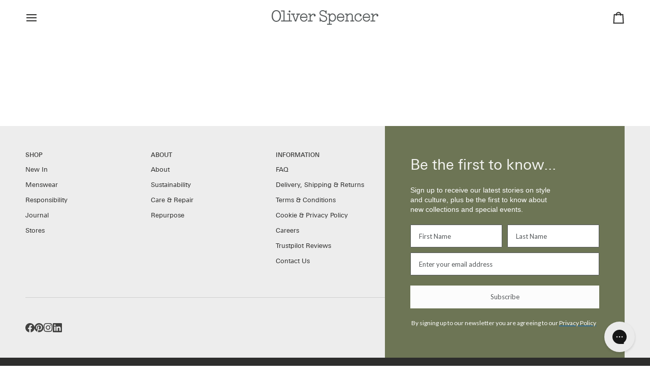

--- FILE ---
content_type: text/html; charset=utf-8
request_url: https://oliverspencer.co.uk/collections/autumn-winter-2019-show-look-9
body_size: 66062
content:
<!doctype html>




<html class="no-js" lang="en" ><head>

  <link rel='preconnect dns-prefetch' href='https://api.config-security.com/' crossorigin />
  <link rel='preconnect dns-prefetch' href='https://conf.config-security.com/' crossorigin />
  <link rel='preconnect dns-prefetch' href='https://whale.camera/' crossorigin />
  <script>
  /* >> TriplePixel :: start*/
  window.TriplePixelData={TripleName:"oliver-spencer-london.myshopify.com",ver:"2.12",plat:"SHOPIFY",isHeadless:false},function(W,H,A,L,E,_,B,N){function O(U,T,P,H,R){void 0===R&&(R=!1),H=new XMLHttpRequest,P?(H.open("POST",U,!0),H.setRequestHeader("Content-Type","text/plain")):H.open("GET",U,!0),H.send(JSON.stringify(P||{})),H.onreadystatechange=function(){4===H.readyState&&200===H.status?(R=H.responseText,U.includes(".txt")?eval(R):P||(N[B]=R)):(299<H.status||H.status<200)&&T&&!R&&(R=!0,O(U,T-1,P))}}if(N=window,!N[H+"sn"]){N[H+"sn"]=1,L=function(){return Date.now().toString(36)+"_"+Math.random().toString(36)};try{A.setItem(H,1+(0|A.getItem(H)||0)),(E=JSON.parse(A.getItem(H+"U")||"[]")).push({u:location.href,r:document.referrer,t:Date.now(),id:L()}),A.setItem(H+"U",JSON.stringify(E))}catch(e){}var i,m,p;A.getItem('"!nC`')||(_=A,A=N,A[H]||(E=A[H]=function(t,e,a){return void 0===a&&(a=[]),"State"==t?E.s:(W=L(),(E._q=E._q||[]).push([W,t,e].concat(a)),W)},E.s="Installed",E._q=[],E.ch=W,B="configSecurityConfModel",N[B]=1,O("https://conf.config-security.com/model",5),i=L(),m=A[atob("c2NyZWVu")],_.setItem("di_pmt_wt",i),p={id:i,action:"profile",avatar:_.getItem("auth-security_rand_salt_"),time:m[atob("d2lkdGg=")]+":"+m[atob("aGVpZ2h0")],host:A.TriplePixelData.TripleName,plat:A.TriplePixelData.plat,url:window.location.href,ref:document.referrer,ver:A.TriplePixelData.ver},O("https://api.config-security.com/event",5,p),O("https://whale.camera/live/dot.txt",5)))}}("","TriplePixel",localStorage);
  /* << TriplePixel :: end*/
  </script>


  <script>
    window.rumv =
      window.rumv ||
      function () {
        (window.rumv.q = window.rumv.q || []).push(arguments);
      };
    (function (rum, vi, si, on) {
      var s = JSON.parse(sessionStorage.getItem('rumv') || '{"pageviews":0}');
      s.pageviews++;
      function isSafari() {
        var userAgent = navigator.userAgent.toLowerCase();
        return userAgent.indexOf('safari') > -1 && userAgent.indexOf('chrome') === -1;
      }
      if (isSafari()) {
        return;
      }
      if (s.urls && s.regex && (s.page = eval('(' + s.regex + ')')(s.urls, vi.location.pathname)) && !s.page.type) {
        return sessionStorage.setItem('rumv', JSON.stringify(s));
      }

      vi.rumv.storage = s;
      var head = si.querySelector('head'),
        js = si.createElement('script');
      js.src = 'https://d5yoctgpv4cpx.cloudfront.net/' + rum + '/v4-' + on.replaceAll('/', '-') + '.js';
      js.integrity = on;
      js.crossOrigin = 'anonymous';
      head.appendChild(js);
    })('RUM-B42B95FC13', window, document, 'sha256-MblGqT3tvd6VJypShZ3ABahEtmcTTJtm+dTlSRG2A8Q=');
  </script>

<meta charset="utf-8">
  <meta http-equiv="X-UA-Compatible" content="IE=edge,chrome=1">
  <meta name="viewport" content="width=device-width,initial-scale=1,viewport-fit=cover">
  <meta name="theme-color" content="#2d2d2c"><link rel="canonical" href="https://oliverspencer.co.uk/collections/autumn-winter-2019-show-look-9"><!-- ======================= Pipeline Theme V7.6.0 ========================= -->

  <!-- Preloading ================================================================== -->

  <link rel="preconnect" href="https://fonts.shopify.com" crossorigin><link rel="preload" href="//oliverspencer.co.uk/cdn/fonts/open_sans/opensans_n4.c32e4d4eca5273f6d4ee95ddf54b5bbb75fc9b61.woff2" as="font" type="font/woff2" crossorigin><link rel="preload" href="//oliverspencer.co.uk/cdn/fonts/open_sans/opensans_n4.c32e4d4eca5273f6d4ee95ddf54b5bbb75fc9b61.woff2" as="font" type="font/woff2" crossorigin><link rel="preload" href="//oliverspencer.co.uk/cdn/fonts/open_sans/opensans_n4.c32e4d4eca5273f6d4ee95ddf54b5bbb75fc9b61.woff2" as="font" type="font/woff2" crossorigin><!-- Title and description ================================================ --><link rel="shortcut icon" href="//oliverspencer.co.uk/cdn/shop/files/oliver-spencer-icon-favicon-180x180_32x32.png?v=1613179117" type="image/png">
  <title>
    

    Autumn Winter 2019 Show Look 9
&ndash; Oliver Spencer

  </title><meta name="description" content="">
  <!-- /snippets/social-meta-tags.liquid --><meta property="og:site_name" content="Oliver Spencer">
<meta property="og:url" content="https://oliverspencer.co.uk/collections/autumn-winter-2019-show-look-9">
<meta property="og:title" content="Autumn Winter 2019 Show Look 9">
<meta property="og:type" content="website">
<meta property="og:description" content="Mens designer clothes. Modern fits with classic quality construction. Designed in London by Oliver Spencer and made in England and the EU."><meta property="og:image" content="http://oliverspencer.co.uk/cdn/shop/collections/531996aa06e56f302983b18edbecc236.jpg?v=1597825383">
    <meta property="og:image:secure_url" content="https://oliverspencer.co.uk/cdn/shop/collections/531996aa06e56f302983b18edbecc236.jpg?v=1597825383">
    <meta property="og:image:width" content="800">
    <meta property="og:image:height" content="1200">
<!-- CSS ================================================================== -->

  <link href="//oliverspencer.co.uk/cdn/shop/t/326/assets/font-settings.css?v=87237050348628129071769435696" rel="stylesheet" type="text/css" media="all" />

  <!-- /snippets/css-variables.liquid -->


<style data-shopify>

:root {
/* ================ Layout Variables ================ */






--LAYOUT-WIDTH: 1500px;
--LAYOUT-GUTTER: 32px;
--LAYOUT-GUTTER-OFFSET: -32px;
--NAV-GUTTER: 15px;
--LAYOUT-OUTER: 50px;

/* ================ Product video ================ */

--COLOR-VIDEO-BG: #f2f2f2;


/* ================ Color Variables ================ */

/* === Backgrounds ===*/
--COLOR-BG: #ffffff;
--COLOR-BG-ACCENT: #6d7555;

/* === Text colors ===*/
--COLOR-TEXT-DARK: #070706;
--COLOR-TEXT: #2d2d2c;
--COLOR-TEXT-LIGHT: #6c6c6b;

/* === Bright color ===*/
--COLOR-PRIMARY: #2d2d2c;
--COLOR-PRIMARY-HOVER: #070705;
--COLOR-PRIMARY-FADE: rgba(45, 45, 44, 0.05);
--COLOR-PRIMARY-FADE-HOVER: rgba(45, 45, 44, 0.1);--COLOR-PRIMARY-OPPOSITE: #ffffff;

/* === Secondary/link Color ===*/
--COLOR-SECONDARY: #2d2d2c;
--COLOR-SECONDARY-HOVER: #070705;
--COLOR-SECONDARY-FADE: rgba(45, 45, 44, 0.05);
--COLOR-SECONDARY-FADE-HOVER: rgba(45, 45, 44, 0.1);--COLOR-SECONDARY-OPPOSITE: #ffffff;

/* === Shades of grey ===*/
--COLOR-A5:  rgba(45, 45, 44, 0.05);
--COLOR-A10: rgba(45, 45, 44, 0.1);
--COLOR-A20: rgba(45, 45, 44, 0.2);
--COLOR-A35: rgba(45, 45, 44, 0.35);
--COLOR-A50: rgba(45, 45, 44, 0.5);
--COLOR-A80: rgba(45, 45, 44, 0.8);
--COLOR-A90: rgba(45, 45, 44, 0.9);
--COLOR-A95: rgba(45, 45, 44, 0.95);


/* ================ Inverted Color Variables ================ */

--INVERSE-BG: #2d2d2c;
--INVERSE-BG-ACCENT: #2d2d2c;

/* === Text colors ===*/
--INVERSE-TEXT-DARK: #ffffff;
--INVERSE-TEXT: #ffffff;
--INVERSE-TEXT-LIGHT: #c0c0c0;

/* === Bright color ===*/
--INVERSE-PRIMARY: #d2815f;
--INVERSE-PRIMARY-HOVER: #c35121;
--INVERSE-PRIMARY-FADE: rgba(210, 129, 95, 0.05);
--INVERSE-PRIMARY-FADE-HOVER: rgba(210, 129, 95, 0.1);--INVERSE-PRIMARY-OPPOSITE: #000000;


/* === Second Color ===*/
--INVERSE-SECONDARY: #748cab;
--INVERSE-SECONDARY-HOVER: #3f6493;
--INVERSE-SECONDARY-FADE: rgba(116, 140, 171, 0.05);
--INVERSE-SECONDARY-FADE-HOVER: rgba(116, 140, 171, 0.1);--INVERSE-SECONDARY-OPPOSITE: #ffffff;


/* === Shades of grey ===*/
--INVERSE-A5:  rgba(255, 255, 255, 0.05);
--INVERSE-A10: rgba(255, 255, 255, 0.1);
--INVERSE-A20: rgba(255, 255, 255, 0.2);
--INVERSE-A35: rgba(255, 255, 255, 0.3);
--INVERSE-A80: rgba(255, 255, 255, 0.8);
--INVERSE-A90: rgba(255, 255, 255, 0.9);
--INVERSE-A95: rgba(255, 255, 255, 0.95);


/* ================ Bright Color Variables ================ */

--BRIGHT-BG: #d2815f;
--BRIGHT-BG-ACCENT: #94553a;

/* === Text colors ===*/
--BRIGHT-TEXT-DARK: #ffffff;
--BRIGHT-TEXT: #ffffff;
--BRIGHT-TEXT-LIGHT: #f2d9cf;

/* === Bright color ===*/
--BRIGHT-PRIMARY: #ff763d;
--BRIGHT-PRIMARY-HOVER: #f04600;
--BRIGHT-PRIMARY-FADE: rgba(255, 118, 61, 0.05);
--BRIGHT-PRIMARY-FADE-HOVER: rgba(255, 118, 61, 0.1);--BRIGHT-PRIMARY-OPPOSITE: #000000;


/* === Second Color ===*/
--BRIGHT-SECONDARY: #3d5aff;
--BRIGHT-SECONDARY-HOVER: #0024f0;
--BRIGHT-SECONDARY-FADE: rgba(61, 90, 255, 0.05);
--BRIGHT-SECONDARY-FADE-HOVER: rgba(61, 90, 255, 0.1);--BRIGHT-SECONDARY-OPPOSITE: #ffffff;


/* === Shades of grey ===*/
--BRIGHT-A5:  rgba(255, 255, 255, 0.05);
--BRIGHT-A10: rgba(255, 255, 255, 0.1);
--BRIGHT-A20: rgba(255, 255, 255, 0.2);
--BRIGHT-A35: rgba(255, 255, 255, 0.3);
--BRIGHT-A80: rgba(255, 255, 255, 0.8);
--BRIGHT-A90: rgba(255, 255, 255, 0.9);
--BRIGHT-A95: rgba(255, 255, 255, 0.95);


/* === Account Bar ===*/
--COLOR-ANNOUNCEMENT-BG: #ededed;
--COLOR-ANNOUNCEMENT-TEXT: #2d2d2c;

/* === Nav and dropdown link background ===*/
--COLOR-NAV: #ffffff;
--COLOR-NAV-TEXT: #2d2d2c;
--COLOR-NAV-TEXT-DARK: #070706;
--COLOR-NAV-TEXT-LIGHT: #6c6c6b;
--COLOR-NAV-BORDER: #ededed;
--COLOR-NAV-A10: rgba(45, 45, 44, 0.1);
--COLOR-NAV-A50: rgba(45, 45, 44, 0.5);
--COLOR-HIGHLIGHT-LINK: #b21f29;

/* === Site Footer ===*/
--COLOR-FOOTER-BG: #ededed;
--COLOR-FOOTER-TEXT: #2d2d2c;
--COLOR-FOOTER-A5: rgba(45, 45, 44, 0.05);
--COLOR-FOOTER-A15: rgba(45, 45, 44, 0.15);
--COLOR-FOOTER-A90: rgba(45, 45, 44, 0.9);

/* === Sub-Footer ===*/
--COLOR-SUB-FOOTER-BG: #2d2d2c;
--COLOR-SUB-FOOTER-TEXT: #ffffff;
--COLOR-SUB-FOOTER-A5: rgba(255, 255, 255, 0.05);
--COLOR-SUB-FOOTER-A15: rgba(255, 255, 255, 0.15);
--COLOR-SUB-FOOTER-A90: rgba(255, 255, 255, 0.9);

/* === Products ===*/
--PRODUCT-GRID-ASPECT-RATIO: 90.0%;

/* === Product badges ===*/
--COLOR-BADGE: #ab2328;
--COLOR-BADGE-TEXT: #ffffff;
--COLOR-BADGE-TEXT-DARK: #d9d9d9;
--COLOR-BADGE-TEXT-HOVER: #ffffff;
--COLOR-BADGE-HAIRLINE: #af2e33;

/* === Product item slider ===*/--COLOR-PRODUCT-SLIDER: #ab2328;--COLOR-PRODUCT-SLIDER-OPPOSITE: rgba(255, 255, 255, 0.06);/* === disabled form colors ===*/
--COLOR-DISABLED-BG: #eaeaea;
--COLOR-DISABLED-TEXT: #b6b6b5;

--INVERSE-DISABLED-BG: #424241;
--INVERSE-DISABLED-TEXT: #777776;


/* === Tailwind RGBA Palette ===*/
--RGB-CANVAS: 255 255 255;
--RGB-CONTENT: 45 45 44;
--RGB-PRIMARY: 45 45 44;
--RGB-SECONDARY: 45 45 44;

--RGB-DARK-CANVAS: 45 45 44;
--RGB-DARK-CONTENT: 255 255 255;
--RGB-DARK-PRIMARY: 210 129 95;
--RGB-DARK-SECONDARY: 116 140 171;

--RGB-BRIGHT-CANVAS: 210 129 95;
--RGB-BRIGHT-CONTENT: 255 255 255;
--RGB-BRIGHT-PRIMARY: 255 118 61;
--RGB-BRIGHT-SECONDARY: 61 90 255;

--RGB-PRIMARY-CONTRAST: 255 255 255;
--RGB-SECONDARY-CONTRAST: 255 255 255;

--RGB-DARK-PRIMARY-CONTRAST: 0 0 0;
--RGB-DARK-SECONDARY-CONTRAST: 255 255 255;

--RGB-BRIGHT-PRIMARY-CONTRAST: 0 0 0;
--RGB-BRIGHT-SECONDARY-CONTRAST: 255 255 255;


/* === Button Radius === */
--BUTTON-RADIUS: 0px;


/* === Icon Stroke Width === */
--ICON-STROKE-WIDTH: 2px;


/* ================ Typography ================ */


--FONT-STACK-BODY: 'Univers Next', sans-serif;

--FONT-STYLE-BODY: normal;
--FONT-WEIGHT-BODY: 400;
--FONT-WEIGHT-BODY-BOLD: 500;
--FONT-ADJUST-BODY: 0.9;

  --FONT-BODY-TRANSFORM: none;
  --FONT-BODY-LETTER-SPACING: normal;



--FONT-STACK-HEADING: 'Univers Next', sans-serif;

--FONT-STYLE-HEADING: normal;
--FONT-WEIGHT-HEADING: 400;
--FONT-WEIGHT-HEADING-BOLD: 500;
--FONT-ADJUST-HEADING: 0.9;

  --FONT-HEADING-TRANSFORM: none;
  --FONT-HEADING-LETTER-SPACING: normal;



--FONT-STACK-ACCENT: 'Univers Next', sans-serif;

--FONT-STYLE-ACCENT: normal;
--FONT-WEIGHT-ACCENT: 400;
--FONT-WEIGHT-ACCENT-BOLD: 500;
--FONT-ADJUST-ACCENT: 0.9;

  --FONT-ACCENT-TRANSFORM: none;
  --FONT-ACCENT-LETTER-SPACING: normal;



--TYPE-STACK-NAV: 'Univers Next', sans-serif;

--TYPE-STYLE-NAV: normal;
--TYPE-ADJUST-NAV: 0.9;
--TYPE-WEIGHT-NAV: 400;

  --FONT-NAV-TRANSFORM: uppercase;
  --FONT-NAV-LETTER-SPACING: 0.15em;


--TYPE-STACK-BUTTON: 'Univers Next', sans-serif;

--TYPE-STYLE-BUTTON: normal;
--TYPE-ADJUST-BUTTON: 0.9;
--TYPE-WEIGHT-BUTTON: 400;

  --FONT-BUTTON-TRANSFORM: none;
  --FONT-BUTTON-LETTER-SPACING: normal;



--TYPE-STACK-KICKER: 'Univers Next', sans-serif;

--TYPE-STYLE-KICKER: normal;
--TYPE-ADJUST-KICKER: 0.9;
--TYPE-WEIGHT-KICKER: 400;

  --FONT-KICKER-TRANSFORM: none;
  --FONT-KICKER-LETTER-SPACING: normal;




--ICO-SELECT: url('//oliverspencer.co.uk/cdn/shop/t/326/assets/ico-select.svg?v=5043962037785221031769435662');


/* ================ Photo correction ================ */
--PHOTO-CORRECTION: 98%;





/* ================ New Colour Values ================ */
--os-grey-50: #F7F5F4;
--os-grey-250: #E5E6E6;
--os-grey-500: #8B8E90;
--os-grey-750: #54585A;
--os-grey-900: #323637;
--os-black: #2B333B;
--os-red-100: #F4ECED;
--os-red-500: #ED1914;
--os-red-750: #AB2328;

/* ================ Transition Durations ================ */
--os-transition-fast: 100ms;
--os-transition-medium: 250ms;
--os-transition-slow: 500ms;
--os-transition-superslow: 1500ms;

/* Klaviyo Form Colour Settings */
--klaviyo-form-overlay: #54585a;
--klaviyo-form-background: #FFFFFF;
--klaviyo-form-field: #F0F0F0;
--klaviyo-form-text: #54585a;
--klaviyo-button-colour: #55585A;
--klaviyo-font: FontDrop
}


/* ================ Typography ================ */
/* ================ type-scale.com ============ */

/* 1.16 base 13 */
:root {
 --font-1: 10px;
 --font-2: 11.3px;
 --font-3: 12px;
 --font-4: 13px;
 --font-5: 15.5px;
 --font-6: 17px;
 --font-7: 20px;
 --font-8: 23.5px;
 --font-9: 27px;
 --font-10:32px;
 --font-11:37px;
 --font-12:43px;
 --font-13:49px;
 --font-14:57px;
 --font-15:67px;
}

/* 1.175 base 13.5 */
@media only screen and (min-width: 480px) and (max-width: 1099px) {
  :root {
    --font-1: 10px;
    --font-2: 11.5px;
    --font-3: 12.5px;
    --font-4: 13.5px;
    --font-5: 16px;
    --font-6: 18px;
    --font-7: 21px;
    --font-8: 25px;
    --font-9: 29px;
    --font-10:34px;
    --font-11:40px;
    --font-12:47px;
    --font-13:56px;
    --font-14:65px;
   --font-15:77px;
  }
}
/* 1.22 base 14.5 */
@media only screen and (min-width: 1100px) {
  :root {
    --font-1: 10px;
    --font-2: 11.5px;
    --font-3: 13px;
    --font-4: 14.5px;
    --font-5: 17.5px;
    --font-6: 22px;
    --font-7: 26px;
    --font-8: 32px;
    --font-9: 39px;
    --font-10:48px;
    --font-11:58px;
    --font-12:71px;
    --font-13:87px;
    --font-14:106px;
    --font-15:129px;
 }
}


</style>


  <link href="//oliverspencer.co.uk/cdn/shop/t/326/assets/theme.css?v=125099683790233297271769435662" rel="stylesheet" type="text/css" media="all" />
  <link href="//oliverspencer.co.uk/cdn/shop/t/326/assets/os-theme.css?v=18759406732432321111769435662" rel="stylesheet" type="text/css" media="all" />

  <script>
    document.documentElement.className = document.documentElement.className.replace('no-js', 'js');

    
      document.documentElement.classList.add('aos-initialized');let root = '/';
    if (root[root.length - 1] !== '/') {
      root = `${root}/`;
    }
    var theme = {
      routes: {
        root_url: root,
        cart: '/cart',
        cart_add_url: '/cart/add',
        product_recommendations_url: '/recommendations/products',
        account_addresses_url: '/account/addresses',
        predictive_search_url: '/search/suggest'
      },
      state: {
        cartOpen: null,
      },
      sizes: {
        small: 480,
        medium: 768,
        large: 1100,
        widescreen: 1400
      },
      assets: {
        photoswipe: '//oliverspencer.co.uk/cdn/shop/t/326/assets/photoswipe.js?v=169308975333299535361769435662',
        smoothscroll: '//oliverspencer.co.uk/cdn/shop/t/326/assets/smoothscroll.js?v=37906625415260927261769435662',
        swatches: '//oliverspencer.co.uk/cdn/shop/t/326/assets/swatches.json?v=17256643191622149961769435662',
        noImage: '//oliverspencer.co.uk/cdn/shopifycloud/storefront/assets/no-image-2048-a2addb12.gif',
        
        
        base: '//oliverspencer.co.uk/cdn/shop/t/326/assets/'
        
      },
      strings: {
        swatchesKey: "Color, Colour",
        addToCart: "Add to Cart",
        estimateShipping: "Estimate shipping",
        noShippingAvailable: "We do not ship to this destination.",
        free: "Free",
        from: "From",
        preOrder: "Pre-order",
        soldOut: "Sold Out",
        sale: "Sale",
        subscription: "Subscription",
        unavailable: "Unavailable",
        unitPrice: "Unit price",
        unitPriceSeparator: "per",
        stockout: "All available stock is in cart",
        products: "Products",
        pages: "Pages",
        collections: "Collections",
        resultsFor: "Results for",
        noResultsFor: "No results for",
        articles: "Articles",
        successMessage: "Link copied to clipboard",
      },
      settings: {
        badge_sale_type: "percentage",
        animate_hover: true,
        animate_scroll: true,
        show_locale_desktop: null,
        show_locale_mobile: null,
        show_currency_desktop: null,
        show_currency_mobile: null,
        currency_select_type: "country",
        currency_code_enable: true,
        cycle_images_hover_delay: 1
      },
      info: {
        name: 'pipeline'
      },
      version: '7.6.0',
      moneyFormat: "£{{ amount_no_decimals }}",
      shopCurrency: "GBP",
      currencyCode: "GBP"
    }
    let windowInnerHeight = window.innerHeight;
    document.documentElement.style.setProperty('--full-screen', `${windowInnerHeight}px`);
    document.documentElement.style.setProperty('--three-quarters', `${windowInnerHeight * 0.75}px`);
    document.documentElement.style.setProperty('--two-thirds', `${windowInnerHeight * 0.66}px`);
    document.documentElement.style.setProperty('--one-half', `${windowInnerHeight * 0.5}px`);
    document.documentElement.style.setProperty('--one-third', `${windowInnerHeight * 0.33}px`);
    document.documentElement.style.setProperty('--one-fifth', `${windowInnerHeight * 0.2}px`);

    window.isRTL = document.documentElement.getAttribute('dir') === 'rtl';
  </script><!-- Theme Javascript ============================================================== -->
  <script src="//oliverspencer.co.uk/cdn/shop/t/326/assets/vendor.js?v=69555399850987115801769435662" defer="defer"></script>
  <script src="//oliverspencer.co.uk/cdn/shop/t/326/assets/theme.js?v=19015507345588874981769435662" defer="defer"></script>

  <script>
    (function () {
      function onPageShowEvents() {
        if ('requestIdleCallback' in window) {
          requestIdleCallback(initCartEvent, { timeout: 500 })
        } else {
          initCartEvent()
        }
        function initCartEvent(){
          window.fetch(window.theme.routes.cart + '.js')
          .then((response) => {
            if(!response.ok){
              throw {status: response.statusText};
            }
            return response.json();
          })
          .then((response) => {
            document.dispatchEvent(new CustomEvent('theme:cart:change', {
              detail: {
                cart: response,
              },
              bubbles: true,
            }));
            return response;
          })
          .catch((e) => {
            console.error(e);
          });
        }
      };
      window.onpageshow = onPageShowEvents;
    })();
  </script>

  <script type="text/javascript">
    if (window.MSInputMethodContext && document.documentMode) {
      var scripts = document.getElementsByTagName('script')[0];
      var polyfill = document.createElement("script");
      polyfill.defer = true;
      polyfill.src = "//oliverspencer.co.uk/cdn/shop/t/326/assets/ie11.js?v=144489047535103983231769435662";

      scripts.parentNode.insertBefore(polyfill, scripts);
    }
  </script>

  <!-- Shopify app scripts =========================================================== -->
  <script>window.performance && window.performance.mark && window.performance.mark('shopify.content_for_header.start');</script><meta name="google-site-verification" content="sJnfyeTeA-zTfraURcAh9auvlbkT_1hT-4UCzXRPWzk">
<meta id="shopify-digital-wallet" name="shopify-digital-wallet" content="/27233386538/digital_wallets/dialog">
<meta name="shopify-checkout-api-token" content="40bee37de8efe3a350f4b8154361fe33">
<meta id="in-context-paypal-metadata" data-shop-id="27233386538" data-venmo-supported="false" data-environment="production" data-locale="en_US" data-paypal-v4="true" data-currency="GBP">
<link rel="alternate" type="application/atom+xml" title="Feed" href="/collections/autumn-winter-2019-show-look-9.atom" />
<link rel="alternate" type="application/json+oembed" href="https://oliverspencer.co.uk/collections/autumn-winter-2019-show-look-9.oembed">
<script async="async" src="/checkouts/internal/preloads.js?locale=en-GB"></script>
<link rel="preconnect" href="https://shop.app" crossorigin="anonymous">
<script async="async" src="https://shop.app/checkouts/internal/preloads.js?locale=en-GB&shop_id=27233386538" crossorigin="anonymous"></script>
<script id="apple-pay-shop-capabilities" type="application/json">{"shopId":27233386538,"countryCode":"GB","currencyCode":"GBP","merchantCapabilities":["supports3DS"],"merchantId":"gid:\/\/shopify\/Shop\/27233386538","merchantName":"Oliver Spencer","requiredBillingContactFields":["postalAddress","email","phone"],"requiredShippingContactFields":["postalAddress","email","phone"],"shippingType":"shipping","supportedNetworks":["visa","maestro","masterCard","amex","discover","elo"],"total":{"type":"pending","label":"Oliver Spencer","amount":"1.00"},"shopifyPaymentsEnabled":true,"supportsSubscriptions":true}</script>
<script id="shopify-features" type="application/json">{"accessToken":"40bee37de8efe3a350f4b8154361fe33","betas":["rich-media-storefront-analytics"],"domain":"oliverspencer.co.uk","predictiveSearch":true,"shopId":27233386538,"locale":"en"}</script>
<script>var Shopify = Shopify || {};
Shopify.shop = "oliver-spencer-london.myshopify.com";
Shopify.locale = "en";
Shopify.currency = {"active":"GBP","rate":"1.0"};
Shopify.country = "GB";
Shopify.theme = {"name":"oliverspencer\/main [SALE FINAL REDUCTIONS]","id":190238491007,"schema_name":"Pipeline","schema_version":"7.6.0","theme_store_id":null,"role":"main"};
Shopify.theme.handle = "null";
Shopify.theme.style = {"id":null,"handle":null};
Shopify.cdnHost = "oliverspencer.co.uk/cdn";
Shopify.routes = Shopify.routes || {};
Shopify.routes.root = "/";</script>
<script type="module">!function(o){(o.Shopify=o.Shopify||{}).modules=!0}(window);</script>
<script>!function(o){function n(){var o=[];function n(){o.push(Array.prototype.slice.apply(arguments))}return n.q=o,n}var t=o.Shopify=o.Shopify||{};t.loadFeatures=n(),t.autoloadFeatures=n()}(window);</script>
<script>
  window.ShopifyPay = window.ShopifyPay || {};
  window.ShopifyPay.apiHost = "shop.app\/pay";
  window.ShopifyPay.redirectState = null;
</script>
<script id="shop-js-analytics" type="application/json">{"pageType":"collection"}</script>
<script defer="defer" async type="module" src="//oliverspencer.co.uk/cdn/shopifycloud/shop-js/modules/v2/client.init-shop-cart-sync_WVOgQShq.en.esm.js"></script>
<script defer="defer" async type="module" src="//oliverspencer.co.uk/cdn/shopifycloud/shop-js/modules/v2/chunk.common_C_13GLB1.esm.js"></script>
<script defer="defer" async type="module" src="//oliverspencer.co.uk/cdn/shopifycloud/shop-js/modules/v2/chunk.modal_CLfMGd0m.esm.js"></script>
<script type="module">
  await import("//oliverspencer.co.uk/cdn/shopifycloud/shop-js/modules/v2/client.init-shop-cart-sync_WVOgQShq.en.esm.js");
await import("//oliverspencer.co.uk/cdn/shopifycloud/shop-js/modules/v2/chunk.common_C_13GLB1.esm.js");
await import("//oliverspencer.co.uk/cdn/shopifycloud/shop-js/modules/v2/chunk.modal_CLfMGd0m.esm.js");

  window.Shopify.SignInWithShop?.initShopCartSync?.({"fedCMEnabled":true,"windoidEnabled":true});

</script>
<script>
  window.Shopify = window.Shopify || {};
  if (!window.Shopify.featureAssets) window.Shopify.featureAssets = {};
  window.Shopify.featureAssets['shop-js'] = {"shop-cart-sync":["modules/v2/client.shop-cart-sync_DuR37GeY.en.esm.js","modules/v2/chunk.common_C_13GLB1.esm.js","modules/v2/chunk.modal_CLfMGd0m.esm.js"],"init-fed-cm":["modules/v2/client.init-fed-cm_BucUoe6W.en.esm.js","modules/v2/chunk.common_C_13GLB1.esm.js","modules/v2/chunk.modal_CLfMGd0m.esm.js"],"shop-toast-manager":["modules/v2/client.shop-toast-manager_B0JfrpKj.en.esm.js","modules/v2/chunk.common_C_13GLB1.esm.js","modules/v2/chunk.modal_CLfMGd0m.esm.js"],"init-shop-cart-sync":["modules/v2/client.init-shop-cart-sync_WVOgQShq.en.esm.js","modules/v2/chunk.common_C_13GLB1.esm.js","modules/v2/chunk.modal_CLfMGd0m.esm.js"],"shop-button":["modules/v2/client.shop-button_B_U3bv27.en.esm.js","modules/v2/chunk.common_C_13GLB1.esm.js","modules/v2/chunk.modal_CLfMGd0m.esm.js"],"init-windoid":["modules/v2/client.init-windoid_DuP9q_di.en.esm.js","modules/v2/chunk.common_C_13GLB1.esm.js","modules/v2/chunk.modal_CLfMGd0m.esm.js"],"shop-cash-offers":["modules/v2/client.shop-cash-offers_BmULhtno.en.esm.js","modules/v2/chunk.common_C_13GLB1.esm.js","modules/v2/chunk.modal_CLfMGd0m.esm.js"],"pay-button":["modules/v2/client.pay-button_CrPSEbOK.en.esm.js","modules/v2/chunk.common_C_13GLB1.esm.js","modules/v2/chunk.modal_CLfMGd0m.esm.js"],"init-customer-accounts":["modules/v2/client.init-customer-accounts_jNk9cPYQ.en.esm.js","modules/v2/client.shop-login-button_DJ5ldayH.en.esm.js","modules/v2/chunk.common_C_13GLB1.esm.js","modules/v2/chunk.modal_CLfMGd0m.esm.js"],"avatar":["modules/v2/client.avatar_BTnouDA3.en.esm.js"],"checkout-modal":["modules/v2/client.checkout-modal_pBPyh9w8.en.esm.js","modules/v2/chunk.common_C_13GLB1.esm.js","modules/v2/chunk.modal_CLfMGd0m.esm.js"],"init-shop-for-new-customer-accounts":["modules/v2/client.init-shop-for-new-customer-accounts_BUoCy7a5.en.esm.js","modules/v2/client.shop-login-button_DJ5ldayH.en.esm.js","modules/v2/chunk.common_C_13GLB1.esm.js","modules/v2/chunk.modal_CLfMGd0m.esm.js"],"init-customer-accounts-sign-up":["modules/v2/client.init-customer-accounts-sign-up_CnczCz9H.en.esm.js","modules/v2/client.shop-login-button_DJ5ldayH.en.esm.js","modules/v2/chunk.common_C_13GLB1.esm.js","modules/v2/chunk.modal_CLfMGd0m.esm.js"],"init-shop-email-lookup-coordinator":["modules/v2/client.init-shop-email-lookup-coordinator_CzjY5t9o.en.esm.js","modules/v2/chunk.common_C_13GLB1.esm.js","modules/v2/chunk.modal_CLfMGd0m.esm.js"],"shop-follow-button":["modules/v2/client.shop-follow-button_CsYC63q7.en.esm.js","modules/v2/chunk.common_C_13GLB1.esm.js","modules/v2/chunk.modal_CLfMGd0m.esm.js"],"shop-login-button":["modules/v2/client.shop-login-button_DJ5ldayH.en.esm.js","modules/v2/chunk.common_C_13GLB1.esm.js","modules/v2/chunk.modal_CLfMGd0m.esm.js"],"shop-login":["modules/v2/client.shop-login_B9ccPdmx.en.esm.js","modules/v2/chunk.common_C_13GLB1.esm.js","modules/v2/chunk.modal_CLfMGd0m.esm.js"],"lead-capture":["modules/v2/client.lead-capture_D0K_KgYb.en.esm.js","modules/v2/chunk.common_C_13GLB1.esm.js","modules/v2/chunk.modal_CLfMGd0m.esm.js"],"payment-terms":["modules/v2/client.payment-terms_BWmiNN46.en.esm.js","modules/v2/chunk.common_C_13GLB1.esm.js","modules/v2/chunk.modal_CLfMGd0m.esm.js"]};
</script>
<script>(function() {
  var isLoaded = false;
  function asyncLoad() {
    if (isLoaded) return;
    isLoaded = true;
    var urls = ["https:\/\/sizeguides.eastsideco.io\/js\/production_installer.js?shop=oliver-spencer-london.myshopify.com","https:\/\/shopify.rakutenadvertising.io\/rakuten_advertising.js?shop=oliver-spencer-london.myshopify.com","https:\/\/tag.rmp.rakuten.com\/125226.ct.js?shop=oliver-spencer-london.myshopify.com","https:\/\/crossborder-integration.global-e.com\/resources\/js\/app?shop=oliver-spencer-london.myshopify.com","\/\/cdn.shopify.com\/proxy\/84c8c29c0a88f8a4deb866e8238280f588d76c902011a4a547bba6d906fa90fc\/web.global-e.com\/merchant\/storefrontattributes?merchantid=60000058\u0026shop=oliver-spencer-london.myshopify.com\u0026sp-cache-control=cHVibGljLCBtYXgtYWdlPTkwMA","https:\/\/size-guides.esc-apps-cdn.com\/1739201559-app.oliver-spencer-london.myshopify.com.js?shop=oliver-spencer-london.myshopify.com"];
    for (var i = 0; i < urls.length; i++) {
      var s = document.createElement('script');
      s.type = 'text/javascript';
      s.async = true;
      s.src = urls[i];
      var x = document.getElementsByTagName('script')[0];
      x.parentNode.insertBefore(s, x);
    }
  };
  if(window.attachEvent) {
    window.attachEvent('onload', asyncLoad);
  } else {
    window.addEventListener('load', asyncLoad, false);
  }
})();</script>
<script id="__st">var __st={"a":27233386538,"offset":0,"reqid":"c87cb098-2e41-4a6a-82b5-1423eb22aaa2-1769547561","pageurl":"oliverspencer.co.uk\/collections\/autumn-winter-2019-show-look-9","u":"aae56d423ca7","p":"collection","rtyp":"collection","rid":182386556970};</script>
<script>window.ShopifyPaypalV4VisibilityTracking = true;</script>
<script id="captcha-bootstrap">!function(){'use strict';const t='contact',e='account',n='new_comment',o=[[t,t],['blogs',n],['comments',n],[t,'customer']],c=[[e,'customer_login'],[e,'guest_login'],[e,'recover_customer_password'],[e,'create_customer']],r=t=>t.map((([t,e])=>`form[action*='/${t}']:not([data-nocaptcha='true']) input[name='form_type'][value='${e}']`)).join(','),a=t=>()=>t?[...document.querySelectorAll(t)].map((t=>t.form)):[];function s(){const t=[...o],e=r(t);return a(e)}const i='password',u='form_key',d=['recaptcha-v3-token','g-recaptcha-response','h-captcha-response',i],f=()=>{try{return window.sessionStorage}catch{return}},m='__shopify_v',_=t=>t.elements[u];function p(t,e,n=!1){try{const o=window.sessionStorage,c=JSON.parse(o.getItem(e)),{data:r}=function(t){const{data:e,action:n}=t;return t[m]||n?{data:e,action:n}:{data:t,action:n}}(c);for(const[e,n]of Object.entries(r))t.elements[e]&&(t.elements[e].value=n);n&&o.removeItem(e)}catch(o){console.error('form repopulation failed',{error:o})}}const l='form_type',E='cptcha';function T(t){t.dataset[E]=!0}const w=window,h=w.document,L='Shopify',v='ce_forms',y='captcha';let A=!1;((t,e)=>{const n=(g='f06e6c50-85a8-45c8-87d0-21a2b65856fe',I='https://cdn.shopify.com/shopifycloud/storefront-forms-hcaptcha/ce_storefront_forms_captcha_hcaptcha.v1.5.2.iife.js',D={infoText:'Protected by hCaptcha',privacyText:'Privacy',termsText:'Terms'},(t,e,n)=>{const o=w[L][v],c=o.bindForm;if(c)return c(t,g,e,D).then(n);var r;o.q.push([[t,g,e,D],n]),r=I,A||(h.body.append(Object.assign(h.createElement('script'),{id:'captcha-provider',async:!0,src:r})),A=!0)});var g,I,D;w[L]=w[L]||{},w[L][v]=w[L][v]||{},w[L][v].q=[],w[L][y]=w[L][y]||{},w[L][y].protect=function(t,e){n(t,void 0,e),T(t)},Object.freeze(w[L][y]),function(t,e,n,w,h,L){const[v,y,A,g]=function(t,e,n){const i=e?o:[],u=t?c:[],d=[...i,...u],f=r(d),m=r(i),_=r(d.filter((([t,e])=>n.includes(e))));return[a(f),a(m),a(_),s()]}(w,h,L),I=t=>{const e=t.target;return e instanceof HTMLFormElement?e:e&&e.form},D=t=>v().includes(t);t.addEventListener('submit',(t=>{const e=I(t);if(!e)return;const n=D(e)&&!e.dataset.hcaptchaBound&&!e.dataset.recaptchaBound,o=_(e),c=g().includes(e)&&(!o||!o.value);(n||c)&&t.preventDefault(),c&&!n&&(function(t){try{if(!f())return;!function(t){const e=f();if(!e)return;const n=_(t);if(!n)return;const o=n.value;o&&e.removeItem(o)}(t);const e=Array.from(Array(32),(()=>Math.random().toString(36)[2])).join('');!function(t,e){_(t)||t.append(Object.assign(document.createElement('input'),{type:'hidden',name:u})),t.elements[u].value=e}(t,e),function(t,e){const n=f();if(!n)return;const o=[...t.querySelectorAll(`input[type='${i}']`)].map((({name:t})=>t)),c=[...d,...o],r={};for(const[a,s]of new FormData(t).entries())c.includes(a)||(r[a]=s);n.setItem(e,JSON.stringify({[m]:1,action:t.action,data:r}))}(t,e)}catch(e){console.error('failed to persist form',e)}}(e),e.submit())}));const S=(t,e)=>{t&&!t.dataset[E]&&(n(t,e.some((e=>e===t))),T(t))};for(const o of['focusin','change'])t.addEventListener(o,(t=>{const e=I(t);D(e)&&S(e,y())}));const B=e.get('form_key'),M=e.get(l),P=B&&M;t.addEventListener('DOMContentLoaded',(()=>{const t=y();if(P)for(const e of t)e.elements[l].value===M&&p(e,B);[...new Set([...A(),...v().filter((t=>'true'===t.dataset.shopifyCaptcha))])].forEach((e=>S(e,t)))}))}(h,new URLSearchParams(w.location.search),n,t,e,['guest_login'])})(!0,!0)}();</script>
<script integrity="sha256-4kQ18oKyAcykRKYeNunJcIwy7WH5gtpwJnB7kiuLZ1E=" data-source-attribution="shopify.loadfeatures" defer="defer" src="//oliverspencer.co.uk/cdn/shopifycloud/storefront/assets/storefront/load_feature-a0a9edcb.js" crossorigin="anonymous"></script>
<script crossorigin="anonymous" defer="defer" src="//oliverspencer.co.uk/cdn/shopifycloud/storefront/assets/shopify_pay/storefront-65b4c6d7.js?v=20250812"></script>
<script data-source-attribution="shopify.dynamic_checkout.dynamic.init">var Shopify=Shopify||{};Shopify.PaymentButton=Shopify.PaymentButton||{isStorefrontPortableWallets:!0,init:function(){window.Shopify.PaymentButton.init=function(){};var t=document.createElement("script");t.src="https://oliverspencer.co.uk/cdn/shopifycloud/portable-wallets/latest/portable-wallets.en.js",t.type="module",document.head.appendChild(t)}};
</script>
<script data-source-attribution="shopify.dynamic_checkout.buyer_consent">
  function portableWalletsHideBuyerConsent(e){var t=document.getElementById("shopify-buyer-consent"),n=document.getElementById("shopify-subscription-policy-button");t&&n&&(t.classList.add("hidden"),t.setAttribute("aria-hidden","true"),n.removeEventListener("click",e))}function portableWalletsShowBuyerConsent(e){var t=document.getElementById("shopify-buyer-consent"),n=document.getElementById("shopify-subscription-policy-button");t&&n&&(t.classList.remove("hidden"),t.removeAttribute("aria-hidden"),n.addEventListener("click",e))}window.Shopify?.PaymentButton&&(window.Shopify.PaymentButton.hideBuyerConsent=portableWalletsHideBuyerConsent,window.Shopify.PaymentButton.showBuyerConsent=portableWalletsShowBuyerConsent);
</script>
<script data-source-attribution="shopify.dynamic_checkout.cart.bootstrap">document.addEventListener("DOMContentLoaded",(function(){function t(){return document.querySelector("shopify-accelerated-checkout-cart, shopify-accelerated-checkout")}if(t())Shopify.PaymentButton.init();else{new MutationObserver((function(e,n){t()&&(Shopify.PaymentButton.init(),n.disconnect())})).observe(document.body,{childList:!0,subtree:!0})}}));
</script>
<link id="shopify-accelerated-checkout-styles" rel="stylesheet" media="screen" href="https://oliverspencer.co.uk/cdn/shopifycloud/portable-wallets/latest/accelerated-checkout-backwards-compat.css" crossorigin="anonymous">
<style id="shopify-accelerated-checkout-cart">
        #shopify-buyer-consent {
  margin-top: 1em;
  display: inline-block;
  width: 100%;
}

#shopify-buyer-consent.hidden {
  display: none;
}

#shopify-subscription-policy-button {
  background: none;
  border: none;
  padding: 0;
  text-decoration: underline;
  font-size: inherit;
  cursor: pointer;
}

#shopify-subscription-policy-button::before {
  box-shadow: none;
}

      </style>

<script>window.performance && window.performance.mark && window.performance.mark('shopify.content_for_header.end');</script>

  







  

<link rel="stylesheet" type="text/css" href="https://crossborder-integration.global-e.com/resources/css/60000058/GB"/>
<script>
    GLBE_PARAMS = {
        appUrl: "https://crossborder-integration.global-e.com/",
        pixelUrl: "https://utils.global-e.com",
        pixelEnabled: true,
        geAppUrl: "https://web.global-e.com/",
        env: "Production",
        geCDNUrl: "https://web.global-e.com/",
        apiUrl: "https://api.global-e.com/",
        emi: "daercq",
        mid: "60000058",
        hiddenElements: ".ge-hide,.afterpay-paragraph,form[action='https://payments.amazon.com/checkout/signin']",
        countryCode: "GB",
        countryName: "United Kingdom",
        currencyCode: "GBP",
        currencyName: "British Pound",
        locale: "en",
        operatedCountries: ["AD","AE","AG","AI","AL","AM","AO","AR","AT","AU","AW","AZ","BA","BB","BD","BE","BF","BG","BH","BI","BJ","BL","BM","BN","BO","BR","BS","BT","BW","BZ","CA","CG","CH","CI","CK","CL","CM","CN","CO","CR","CV","CW","CY","CZ","DE","DJ","DK","DM","DO","DZ","EC","EE","EG","ES","ET","FI","FJ","FK","FO","FR","GA","GD","GE","GF","GG","GH","GI","GL","GM","GN","GP","GQ","GR","GT","GW","GY","HK","HN","HR","HT","HU","ID","IE","IL","IN","IS","IT","JE","JM","JO","JP","KE","KG","KH","KI","KM","KN","KR","KW","KY","KZ","LA","LB","LC","LI","LK","LR","LS","LT","LU","LV","MA","MC","MD","ME","MF","MG","MK","MN","MO","MQ","MR","MS","MT","MU","MV","MW","MX","MY","MZ","NA","NC","NG","NI","NL","NO","NP","NR","NU","NZ","OM","PA","PE","PF","PG","PH","PK","PL","PT","PY","QA","RE","RO","RS","RW","SA","SB","SC","SD","SE","SG","SH","SI","SK","SL","SM","SN","SR","ST","SV","SX","SZ","TC","TD","TG","TH","TL","TM","TN","TO","TR","TT","TV","TW","TZ","UG","US","UY","UZ","VA","VC","VE","VG","VN","VU","WS","YT","ZA","ZM","ZW"],
        allowedCountries: [{ code: 'AF', name: 'Afghanistan' }, { code: 'AX', name: 'Åland Islands' }, { code: 'AL', name: 'Albania' }, { code: 'DZ', name: 'Algeria' }, { code: 'AD', name: 'Andorra' }, { code: 'AO', name: 'Angola' }, { code: 'AI', name: 'Anguilla' }, { code: 'AG', name: 'Antigua &amp; Barbuda' }, { code: 'AR', name: 'Argentina' }, { code: 'AM', name: 'Armenia' }, { code: 'AW', name: 'Aruba' }, { code: 'AC', name: 'Ascension Island' }, { code: 'AU', name: 'Australia' }, { code: 'AT', name: 'Austria' }, { code: 'AZ', name: 'Azerbaijan' }, { code: 'BS', name: 'Bahamas' }, { code: 'BH', name: 'Bahrain' }, { code: 'BD', name: 'Bangladesh' }, { code: 'BB', name: 'Barbados' }, { code: 'BY', name: 'Belarus' }, { code: 'BE', name: 'Belgium' }, { code: 'BZ', name: 'Belize' }, { code: 'BJ', name: 'Benin' }, { code: 'BM', name: 'Bermuda' }, { code: 'BT', name: 'Bhutan' }, { code: 'BO', name: 'Bolivia' }, { code: 'BA', name: 'Bosnia &amp; Herzegovina' }, { code: 'BW', name: 'Botswana' }, { code: 'BR', name: 'Brazil' }, { code: 'IO', name: 'British Indian Ocean Territory' }, { code: 'VG', name: 'British Virgin Islands' }, { code: 'BN', name: 'Brunei' }, { code: 'BG', name: 'Bulgaria' }, { code: 'BF', name: 'Burkina Faso' }, { code: 'BI', name: 'Burundi' }, { code: 'KH', name: 'Cambodia' }, { code: 'CM', name: 'Cameroon' }, { code: 'CA', name: 'Canada' }, { code: 'CV', name: 'Cape Verde' }, { code: 'BQ', name: 'Caribbean Netherlands' }, { code: 'KY', name: 'Cayman Islands' }, { code: 'CF', name: 'Central African Republic' }, { code: 'TD', name: 'Chad' }, { code: 'CL', name: 'Chile' }, { code: 'CN', name: 'China' }, { code: 'CX', name: 'Christmas Island' }, { code: 'CC', name: 'Cocos (Keeling) Islands' }, { code: 'CO', name: 'Colombia' }, { code: 'KM', name: 'Comoros' }, { code: 'CG', name: 'Congo - Brazzaville' }, { code: 'CD', name: 'Congo - Kinshasa' }, { code: 'CK', name: 'Cook Islands' }, { code: 'CR', name: 'Costa Rica' }, { code: 'CI', name: 'Côte d’Ivoire' }, { code: 'HR', name: 'Croatia' }, { code: 'CW', name: 'Curaçao' }, { code: 'CY', name: 'Cyprus' }, { code: 'CZ', name: 'Czechia' }, { code: 'DK', name: 'Denmark' }, { code: 'DJ', name: 'Djibouti' }, { code: 'DM', name: 'Dominica' }, { code: 'DO', name: 'Dominican Republic' }, { code: 'EC', name: 'Ecuador' }, { code: 'EG', name: 'Egypt' }, { code: 'SV', name: 'El Salvador' }, { code: 'GQ', name: 'Equatorial Guinea' }, { code: 'ER', name: 'Eritrea' }, { code: 'EE', name: 'Estonia' }, { code: 'SZ', name: 'Eswatini' }, { code: 'ET', name: 'Ethiopia' }, { code: 'FK', name: 'Falkland Islands' }, { code: 'FO', name: 'Faroe Islands' }, { code: 'FJ', name: 'Fiji' }, { code: 'FI', name: 'Finland' }, { code: 'FR', name: 'France' }, { code: 'GF', name: 'French Guiana' }, { code: 'PF', name: 'French Polynesia' }, { code: 'TF', name: 'French Southern Territories' }, { code: 'GA', name: 'Gabon' }, { code: 'GM', name: 'Gambia' }, { code: 'GE', name: 'Georgia' }, { code: 'DE', name: 'Germany' }, { code: 'GH', name: 'Ghana' }, { code: 'GI', name: 'Gibraltar' }, { code: 'GR', name: 'Greece' }, { code: 'GL', name: 'Greenland' }, { code: 'GD', name: 'Grenada' }, { code: 'GP', name: 'Guadeloupe' }, { code: 'GT', name: 'Guatemala' }, { code: 'GG', name: 'Guernsey' }, { code: 'GN', name: 'Guinea' }, { code: 'GW', name: 'Guinea-Bissau' }, { code: 'GY', name: 'Guyana' }, { code: 'HT', name: 'Haiti' }, { code: 'HN', name: 'Honduras' }, { code: 'HK', name: 'Hong Kong SAR' }, { code: 'HU', name: 'Hungary' }, { code: 'IS', name: 'Iceland' }, { code: 'IN', name: 'India' }, { code: 'ID', name: 'Indonesia' }, { code: 'IQ', name: 'Iraq' }, { code: 'IE', name: 'Ireland' }, { code: 'IM', name: 'Isle of Man' }, { code: 'IL', name: 'Israel' }, { code: 'IT', name: 'Italy' }, { code: 'JM', name: 'Jamaica' }, { code: 'JP', name: 'Japan' }, { code: 'JE', name: 'Jersey' }, { code: 'JO', name: 'Jordan' }, { code: 'KZ', name: 'Kazakhstan' }, { code: 'KE', name: 'Kenya' }, { code: 'KI', name: 'Kiribati' }, { code: 'XK', name: 'Kosovo' }, { code: 'KW', name: 'Kuwait' }, { code: 'KG', name: 'Kyrgyzstan' }, { code: 'LA', name: 'Laos' }, { code: 'LV', name: 'Latvia' }, { code: 'LB', name: 'Lebanon' }, { code: 'LS', name: 'Lesotho' }, { code: 'LR', name: 'Liberia' }, { code: 'LY', name: 'Libya' }, { code: 'LI', name: 'Liechtenstein' }, { code: 'LT', name: 'Lithuania' }, { code: 'LU', name: 'Luxembourg' }, { code: 'MO', name: 'Macao SAR' }, { code: 'MG', name: 'Madagascar' }, { code: 'MW', name: 'Malawi' }, { code: 'MY', name: 'Malaysia' }, { code: 'MV', name: 'Maldives' }, { code: 'ML', name: 'Mali' }, { code: 'MT', name: 'Malta' }, { code: 'MQ', name: 'Martinique' }, { code: 'MR', name: 'Mauritania' }, { code: 'MU', name: 'Mauritius' }, { code: 'YT', name: 'Mayotte' }, { code: 'MX', name: 'Mexico' }, { code: 'MD', name: 'Moldova' }, { code: 'MC', name: 'Monaco' }, { code: 'MN', name: 'Mongolia' }, { code: 'ME', name: 'Montenegro' }, { code: 'MS', name: 'Montserrat' }, { code: 'MA', name: 'Morocco' }, { code: 'MZ', name: 'Mozambique' }, { code: 'MM', name: 'Myanmar (Burma)' }, { code: 'NA', name: 'Namibia' }, { code: 'NR', name: 'Nauru' }, { code: 'NP', name: 'Nepal' }, { code: 'NL', name: 'Netherlands' }, { code: 'NC', name: 'New Caledonia' }, { code: 'NZ', name: 'New Zealand' }, { code: 'NI', name: 'Nicaragua' }, { code: 'NE', name: 'Niger' }, { code: 'NG', name: 'Nigeria' }, { code: 'NU', name: 'Niue' }, { code: 'NF', name: 'Norfolk Island' }, { code: 'MK', name: 'North Macedonia' }, { code: 'NO', name: 'Norway' }, { code: 'OM', name: 'Oman' }, { code: 'PK', name: 'Pakistan' }, { code: 'PS', name: 'Palestinian Territories' }, { code: 'PA', name: 'Panama' }, { code: 'PG', name: 'Papua New Guinea' }, { code: 'PY', name: 'Paraguay' }, { code: 'PE', name: 'Peru' }, { code: 'PH', name: 'Philippines' }, { code: 'PN', name: 'Pitcairn Islands' }, { code: 'PL', name: 'Poland' }, { code: 'PT', name: 'Portugal' }, { code: 'QA', name: 'Qatar' }, { code: 'RE', name: 'Réunion' }, { code: 'RO', name: 'Romania' }, { code: 'RU', name: 'Russia' }, { code: 'RW', name: 'Rwanda' }, { code: 'WS', name: 'Samoa' }, { code: 'SM', name: 'San Marino' }, { code: 'ST', name: 'São Tomé &amp; Príncipe' }, { code: 'SA', name: 'Saudi Arabia' }, { code: 'SN', name: 'Senegal' }, { code: 'RS', name: 'Serbia' }, { code: 'SC', name: 'Seychelles' }, { code: 'SL', name: 'Sierra Leone' }, { code: 'SG', name: 'Singapore' }, { code: 'SX', name: 'Sint Maarten' }, { code: 'SK', name: 'Slovakia' }, { code: 'SI', name: 'Slovenia' }, { code: 'SB', name: 'Solomon Islands' }, { code: 'SO', name: 'Somalia' }, { code: 'ZA', name: 'South Africa' }, { code: 'GS', name: 'South Georgia &amp; South Sandwich Islands' }, { code: 'KR', name: 'South Korea' }, { code: 'SS', name: 'South Sudan' }, { code: 'ES', name: 'Spain' }, { code: 'LK', name: 'Sri Lanka' }, { code: 'BL', name: 'St. Barthélemy' }, { code: 'SH', name: 'St. Helena' }, { code: 'KN', name: 'St. Kitts &amp; Nevis' }, { code: 'LC', name: 'St. Lucia' }, { code: 'MF', name: 'St. Martin' }, { code: 'PM', name: 'St. Pierre &amp; Miquelon' }, { code: 'VC', name: 'St. Vincent &amp; Grenadines' }, { code: 'SD', name: 'Sudan' }, { code: 'SR', name: 'Suriname' }, { code: 'SJ', name: 'Svalbard &amp; Jan Mayen' }, { code: 'SE', name: 'Sweden' }, { code: 'CH', name: 'Switzerland' }, { code: 'TW', name: 'Taiwan' }, { code: 'TJ', name: 'Tajikistan' }, { code: 'TZ', name: 'Tanzania' }, { code: 'TH', name: 'Thailand' }, { code: 'TL', name: 'Timor-Leste' }, { code: 'TG', name: 'Togo' }, { code: 'TK', name: 'Tokelau' }, { code: 'TO', name: 'Tonga' }, { code: 'TT', name: 'Trinidad &amp; Tobago' }, { code: 'TA', name: 'Tristan da Cunha' }, { code: 'TN', name: 'Tunisia' }, { code: 'TM', name: 'Turkmenistan' }, { code: 'TC', name: 'Turks &amp; Caicos Islands' }, { code: 'TV', name: 'Tuvalu' }, { code: 'UM', name: 'U.S. Outlying Islands' }, { code: 'UG', name: 'Uganda' }, { code: 'UA', name: 'Ukraine' }, { code: 'AE', name: 'United Arab Emirates' }, { code: 'GB', name: 'United Kingdom' }, { code: 'US', name: 'United States' }, { code: 'UY', name: 'Uruguay' }, { code: 'UZ', name: 'Uzbekistan' }, { code: 'VU', name: 'Vanuatu' }, { code: 'VA', name: 'Vatican City' }, { code: 'VE', name: 'Venezuela' }, { code: 'VN', name: 'Vietnam' }, { code: 'WF', name: 'Wallis &amp; Futuna' }, { code: 'EH', name: 'Western Sahara' }, { code: 'YE', name: 'Yemen' }, { code: 'ZM', name: 'Zambia' }, { code: 'ZW', name: 'Zimbabwe' }, ],
        c1Enabled:"False",
        siteId: "7ce243a1e1a2",
        isTokenEnabled: "true",
};
</script>

<!-- prettier-ignore -->
    <script type="text/javascript">
      (function(c,l,a,r,i,t,y){
        c[a]=c[a]||function(){(c[a].q=c[a].q||[]).push(arguments)};
        t=l.createElement(r);t.async=1;t.src="https://www.clarity.ms/tag/"+i;
        y=l.getElementsByTagName(r)[0];y.parentNode.insertBefore(t,y);
      })(window, document, "clarity", "script", "lk75u0q5ns");
    </script>
<!-- BEGIN app block: shopify://apps/microsoft-clarity/blocks/clarity_js/31c3d126-8116-4b4a-8ba1-baeda7c4aeea -->
<script type="text/javascript">
  (function (c, l, a, r, i, t, y) {
    c[a] = c[a] || function () { (c[a].q = c[a].q || []).push(arguments); };
    t = l.createElement(r); t.async = 1; t.src = "https://www.clarity.ms/tag/" + i + "?ref=shopify";
    y = l.getElementsByTagName(r)[0]; y.parentNode.insertBefore(t, y);

    c.Shopify.loadFeatures([{ name: "consent-tracking-api", version: "0.1" }], error => {
      if (error) {
        console.error("Error loading Shopify features:", error);
        return;
      }

      c[a]('consentv2', {
        ad_Storage: c.Shopify.customerPrivacy.marketingAllowed() ? "granted" : "denied",
        analytics_Storage: c.Shopify.customerPrivacy.analyticsProcessingAllowed() ? "granted" : "denied",
      });
    });

    l.addEventListener("visitorConsentCollected", function (e) {
      c[a]('consentv2', {
        ad_Storage: e.detail.marketingAllowed ? "granted" : "denied",
        analytics_Storage: e.detail.analyticsAllowed ? "granted" : "denied",
      });
    });
  })(window, document, "clarity", "script", "lk75u0q5ns");
</script>



<!-- END app block --><!-- BEGIN app block: shopify://apps/sortd-merchandiser/blocks/app-embed/5176d6ef-993f-4869-ba24-87a0a6bedcf9 -->


<script>
window.cmPercents = {
  'product_card_view': 100,
  'product_view': 100,
  'collection_view': 100,
  'product_add': 100,
  'enabled': true,
  'product_card_selector': '[role="main"] a[href*="/products"], #main a[href*="/products"], main a[href*="/products"], #shopify-section-collection-template a[href*="/products"], .collection-matrix.product-list a[href*="/products"]',
  'cart_url': '/cart',
  'store': 'oliver-spencer-london.myshopify.com',
  'submit': '[type="submit"]',
  'root_locale': '/',
  'root': '/',
  'collection_url': '/collections/autumn-winter-2019-show-look-9',
  'collection_handle': 'autumn-winter-2019-show-look-9',
  'collection_id': 182386556970,
  'permissions': 123,
};

window.cmTesting = {
  'tests': '[]',
  'collection_route': '/collections',
  'variantA': '',
  'variantB': '',
  'collection_handle': 'autumn-winter-2019-show-look-9',
  'canonical_enabled': false
};

if(!(window.cmPercents.permissions != 123 && sessionStorage.getItem('themePermissions') != 'true')) {
  sessionStorage.setItem('cmTests', window.cmTesting.tests);
}
</script>



<script>
var cmInserted=function(){"use strict";var m=100,t=!1,u="animationName",d="",n="Webkit Moz O ms Khtml".split(" "),e="",i=document.createElement("div"),s={strictlyNew:!0,timeout:20,addImportant:!1};if(i.style.animationName&&(t=!0),!1===t)for(var o=0;o<n.length;o++)if(void 0!==i.style[n[o]+"AnimationName"]){e=n[o],u=e+"AnimationName",d="-"+e.toLowerCase()+"-",t=!0;break}function c(t){return s.strictlyNew&&!0===t.QinsQ}function r(t,n){function e(t){t.animationName!==o&&t[u]!==o||c(t.target)||n(t.target)}var i,o="insQ_"+m++,r=s.addImportant?" !important":"";(i=document.createElement("style")).innerHTML="@"+d+"keyframes "+o+" {  from {  outline: 1px solid transparent  } to {  outline: 0px solid transparent }  }\n"+t+" { animation-duration: 0.001s"+r+"; animation-name: "+o+r+"; "+d+"animation-duration: 0.001s"+r+"; "+d+"animation-name: "+o+r+";  } ",document.head.appendChild(i);var a=setTimeout(function(){document.addEventListener("animationstart",e,!1),document.addEventListener("MSAnimationStart",e,!1),document.addEventListener("webkitAnimationStart",e,!1)},s.timeout);return{destroy:function(){clearTimeout(a),i&&(document.head.removeChild(i),i=null),document.removeEventListener("animationstart",e),document.removeEventListener("MSAnimationStart",e),document.removeEventListener("webkitAnimationStart",e)}}}function a(t){t.QinsQ=!0}function f(t){if(t)for(a(t),t=t.firstChild;t;t=t.nextSibling)void 0!==t&&1===t.nodeType&&f(t)}function l(t,n){var e,i=[],o=function(){clearTimeout(e),e=setTimeout(function(){i.forEach(f),n(i),i=[]},10)};return r(t,function(t){if(!c(t)){a(t);var n=function t(n){return c(n.parentNode)||"BODY"===n.nodeName?n:t(n.parentNode)}(t);i.indexOf(n)<0&&i.push(n),o()}})}function v(n){return!(!t||!n.match(/[^{}]/))&&(s.strictlyNew&&f(document.body),{every:function(t){return r(n,t)},summary:function(t){return l(n,t)}})}return v.config=function(t){for(var n in t)t.hasOwnProperty(n)&&(s[n]=t[n])},v}();"undefined"!=typeof module&&void 0!==module.exports&&(module.exports=cmInserted);
function cmX(){for(var e=(navigator.userAgent||"").toLowerCase(),t=[/bot/,/crawl/,/spider/,/slurp/,/curl/,/wget/,/python-requests/,/axios/,/feedfetcher/,/ia_archiver/,/facebookexternalhit/,/facebot/,/google web preview/,/googlebot/,/bingpreview/,/bingbot/,/duckduckbot/,/baiduspider/,/yandex/,/sogou/,/exabot/,/dotbot/,/msnbot/,/yahoo/,/adsbot/,/mediapartners google/,/developers google/,/embedly/,/quora link preview/,/rogerbot/,/applebot/,/tweetmemebot/,/ahrefsbot/,/semrush/,/mj12bot/,/uptimerobot/,/screamingfrog/,/pinterest/,/whatsapp/,/telegrambot/,/vkshare/,/slackbot/,/discordbot/,/flipboard/,/preview/,/phantomjs/,/headless/,/prerender/,/metauri/,/node-superagent/,/python-urllib/,/java\/[0-9\.]+/,/lighthouse/,/chrome-lighthouse/,/pagespeed/,/yadirectfetcher/,/mailru\//,/daum[ /]/,/gomezagent/,/pingdom/,/rigor/,/postman/,/firephp/,/wappalyzer/,/whatcms\//,/zgrab/,/webglance/,/webkit2png/,/analyzer/,/virtuoso/,/pageburst/,/gozilla\//,/cloudflare/,/cf-network/,/cf-edge/,/cf-connecting-ip/],r=0;r<t.length;r++)if(t[r].test(e))return!0;if(navigator.webdriver||!navigator.languages||0===navigator.languages.length||e.indexOf("headlesschrome")>=0||window._phantom||window.__nightmare||window.callPhantom)return!0;try{if("undefined"!=typeof screen&&window.innerHeight&&screen.height-window.innerHeight<0)return!0}catch(s){}return!1}class CMUtils{constructor(){}saveId(){window?.cmPercents?.collection_id&&sessionStorage.setItem("collectionReferrerId",JSON.stringify({[window.location.href.split("?")[0]]:window.cmPercents.collection_id}))}anyNotFoundIds(e,t){if(void 0!==t){for(let r=0;r<e.length;r++)if(!t[decodeURIComponent(e[r].split("/products/")[1])])return!0}return!1}fetchRedirectedURL(e){return new Promise((t,r)=>{let s=new XMLHttpRequest;s.open("GET",e,!0),s.onload=()=>{200===s.status?t(s.responseURL):r(Error("Failed to fetch redirected URL"))},s.onerror=()=>r(Error("Network error")),s.send()})}filteredProductCards(e,t,r){let s;try{s=JSON.parse(sessionStorage.getItem("viewedProductCards")||'{"cards":[]}')||{cards:[]}}catch(n){s={cards:[]}}let o=[...s.cards];e=[...new Set(e||[])];let i=e.filter(e=>{try{if(e&&e.includes("/products/")&&!s.cards.includes(e.split("/products/")[1].split("?")[0]))return o.push(e.split("/products/")[1].split("?")[0]),!0}catch(t){return!1}});if(sessionStorage.setItem("viewedProductCards",JSON.stringify({cards:o})),void 0!==t){let c=[],l=[];for(let a=0;a<i.length;a++){let d=void 0!==t?t[decodeURIComponent(i[a].split("/products/")[1])]:null;"undefined"!=typeof cmIds&&(d=d??(cmIds.find(e=>e[0]==i[a].split("/products/")[1])??[null,null])[1]),d?l.push(d):c.push(i[a])}return[c,l]}return[i,[]]}trackLinksInView(e,t){let r=new IntersectionObserver(e=>{e.forEach(e=>{e.intersectionRatio>0&&e?.target?.href&&t(e.target.href.replace(/^.*\/\/[^\/]+/,"").split("?")[0],r)})});r.observe(e)}productIdFromCollection(e=1){return new Promise(async(t,r)=>{let s=new XMLHttpRequest;if(!window.location.href){console.error("No location.href available");return}let n=window.location.href.split("?")[0];if(n&&window.cmPercents.root_locale!==window.cmPercents.root){let o;if(sessionStorage.getItem(`collection:${window.cmPercents.collection_url}`))n=sessionStorage.getItem(`collection:${window.cmPercents.collection_url}`);else{try{o=await this.fetchRedirectedURL("https://"+(window.location.host+window.cmPercents.root_locale+"/collections/"+window.cmPercents.collection_handle).replace("//","/"))}catch(i){console.error("Error fetching redirected URL:",i)}o&&(sessionStorage.setItem(`collection:${window.cmPercents.collection_url}`,o),n=o)}}n&&(s.open("GET",`${n}/products.json?limit=250${1!=e?`&page=${e}`:""}`,!0),s.responseType="json",s.onload=async function(){200===s.status&&s?.response?.products?t(s?.response?.products):t(null)},s.onerror=function(){t(null)},s.send())})}get collectionHandle(){let e=document.referrer.split("/");for(var t=0;t<e.length;t++)if("collections"==e[t]&&e.length>t+1)return e[t+1];return null}squashCart(e){let t={};return e.map(e=>t[e.product_id]=e.product_id in t?t[e.product_id]+e.quantity:e.quantity),t}findLineItemDifferences(e,t){let r={};for(let s in e)if(t.hasOwnProperty(s)){let n=e[s]-t[s];n>0&&(r[s]=n)}else r[s]=e[s];return r}get currentCart(){return new Promise((e,t)=>{let r=new XMLHttpRequest;r.open("GET",window.cmPercents.cart_url+".json",!0),r.responseType="json",r.onload=async function(){200===r.status?e(r?.response?.items):e(null)},r.onerror=function(){e(null)},r.send()})}}class CMCheckForTests{constructor(){this.tests=window?.cmPercents?.tests?JSON.parse(window.cmPercents.tests):[];try{this.#a()}catch(e){console.error("Error checking for tests:",e);try{document.body.classList.remove("cm-ab-hide")}catch(t){console.error("Error removing class cm-ab-hide:",t)}}}#b(){return Date.now().toString(36)+Math.random().toString(36).substr(2,25)+"-"+Math.floor(100*Math.random()+1)}#a(){let e=!1;if(window?.cmTesting?.tests&&window?.cmTesting?.collection_handle)try{let t=JSON.parse(window.cmTesting.tests);if(Array.isArray(t)&&t.length>0)for(let r=0;r<t.length;r++){let s=t[r],n=sessionStorage.getItem("sessionIdCm")||this.#b(),o=parseInt(n.split("-")[1])>50;if(sessionStorage.setItem("sessionIdCm",n),o&&s?.aHandle==window.cmTesting.collection_handle&&window.cmTesting?.variantB==s?.bHandle){if(!window.cmTesting?.variantB)return;if(window.cmTesting.canonical_enabled||!cmX()){let i=new URLSearchParams(window.location.search);if(i.has("cmread")){document.documentElement.classList.remove("cm-ab-hide");return}i.set("cmread","true"),e=!0,location.replace(window.cmTesting.collection_route+"/"+s?.bHandle+"?"+i.toString());return}}else if(s?.bHandle==window.cmCollectionHandle&&!o&&s?.aHandle==window.cmTesting.variantA){let c=new URLSearchParams(window.location.search);if(c.has("cmread"))return;c.set("cmread","true"),e=!0,location.replace(window.cmPercents.collection_route+"/"+s?.aHandle+"?"+c.toString());return}}}catch(l){console.error("Error parsing tests:",l)}finally{e||document.documentElement.classList.remove("cm-ab-hide")}}}const cmCheckForTests=new CMCheckForTests;class CMEventTracker{#c;#d;#e;#f;#g;#h;#i;#j;#k;#l;#m;#n;constructor(e,t){if(100==window.cmPercents.permissions&&"true"!=sessionStorage.getItem("themePermissions")||(this.#c=e,this.#m="https://us-central1-collection-merchandiser.cloudfunctions.net/event-tracking-trigger",this.#d=sessionStorage.getItem("sessionIdCm"),this.#f=new Date().toISOString(),this.#h=Shopify.shop||window?.cmPercents?.store,this.#i=[],this.#e={},this.collectionProducts,this.#k,this.#l=window?.cmPercents?.submit?document.querySelectorAll(window.cmPercents.submit):null,this.#d||(this.#d=this.#b(),sessionStorage.setItem("sessionIdCm",this.#d)),!this.#d))return;this.#g=new CMUtils,this.#g.saveId(),this.#n=1;try{this.#o()}catch(r){console.log(r)}}set setProductCardUrlsToSend(e){0==this.#i.length&&setTimeout(()=>{this.#p()},1750),this.#i.push(e)}async #p(){let a=!0;for(;this.#g.anyNotFoundIds(this.#i,this.#j)&&a;){let d=await this.#g.productIdFromCollection(this.#n);this.#n=this.#n+1;let u=Array.isArray(d)?d.reduce((e,t,r,s)=>(e[t.handle]=t.id,e),{}):{};0==Object.keys(u).length&&(a=!1),this.#j={...this.#j,...u}}let h=this.#g.filteredProductCards(this.#i,this.#j,this);h.length>0&&h[1].length>0&&this.#q("product_card_view",null,{ids:h[1],collection_id:window?.cmPercents?.collection_id||0,multiplier:parseFloat(100/window.cmPercents.product_card_view)}),this.#i=[]}async #o(){if(window?.cmPercents?.collection_id){let p=await this.#g.productIdFromCollection();this.#n=2,this.#j=Array.isArray(p)?p.reduce((e,t,r,s)=>(e[t.handle]=t.id,e),{}):{};let m=document.querySelectorAll(window.cmPercents.product_card_selector),g=e=>{this.#g.trackLinksInView(e,async(e,t)=>{t.disconnect(),this.setProductCardUrlsToSend=e})};m.forEach(e=>{g(e)}),cmInserted(window.cmPercents.product_card_selector).every(e=>{g(e)}),window.addEventListener("beforeunload",()=>{this.#p()})}}#b(){return Date.now().toString(36)+Math.random().toString(36).substr(2,25)+"-"+Math.floor(100*Math.random()+1)}#q(f,$,w){let b={event_type:f,timestamp:this.#f,session_id:this.#d,page_data:this.#e,store:this.#h};b.page_data={...b.page_data,...w},$&&(b.linkData=$);let y=new XMLHttpRequest;y.open("POST","purchase_to_product"!=f&&"product_purchase"!=f?this.#c:this.#m),y.setRequestHeader("Content-Type","application/json"),y.send(JSON.stringify(b))}#r(P){return new Promise(e=>{setTimeout(e,P)})}}"complete"===document.readyState?new CMEventTracker("https://cm-event-trigger-6deun5o54a-uw.a.run.app/event-tracking-trigger"):window.addEventListener("load",()=>{new CMEventTracker("https://cm-event-trigger-6deun5o54a-uw.a.run.app/event-tracking-trigger")});
</script>
<!-- END app block --><!-- BEGIN app block: shopify://apps/klaviyo-email-marketing-sms/blocks/klaviyo-onsite-embed/2632fe16-c075-4321-a88b-50b567f42507 -->












  <script async src="https://static.klaviyo.com/onsite/js/TxAZfx/klaviyo.js?company_id=TxAZfx"></script>
  <script>!function(){if(!window.klaviyo){window._klOnsite=window._klOnsite||[];try{window.klaviyo=new Proxy({},{get:function(n,i){return"push"===i?function(){var n;(n=window._klOnsite).push.apply(n,arguments)}:function(){for(var n=arguments.length,o=new Array(n),w=0;w<n;w++)o[w]=arguments[w];var t="function"==typeof o[o.length-1]?o.pop():void 0,e=new Promise((function(n){window._klOnsite.push([i].concat(o,[function(i){t&&t(i),n(i)}]))}));return e}}})}catch(n){window.klaviyo=window.klaviyo||[],window.klaviyo.push=function(){var n;(n=window._klOnsite).push.apply(n,arguments)}}}}();</script>

  




  <script>
    window.klaviyoReviewsProductDesignMode = false
  </script>







<!-- END app block --><!-- BEGIN app block: shopify://apps/gorgias-live-chat-helpdesk/blocks/gorgias/a66db725-7b96-4e3f-916e-6c8e6f87aaaa -->
<script defer data-gorgias-loader-chat src="https://config.gorgias.chat/bundle-loader/shopify/oliver-spencer-london.myshopify.com"></script>


<script defer data-gorgias-loader-convert  src="https://content.9gtb.com/loader.js"></script>


<script defer data-gorgias-loader-mailto-replace  src="https://config.gorgias.help/api/contact-forms/replace-mailto-script.js?shopName=oliver-spencer-london"></script>


<!-- END app block --><!-- BEGIN app block: shopify://apps/doofinder-search-discovery/blocks/doofinder-script/1abc6bc6-ff36-4a37-9034-effae4a47cf6 -->
  <script>
    (function(w, k) {w[k] = window[k] || function () { (window[k].q = window[k].q || []).push(arguments) }})(window, "doofinderApp")
    var dfKvCustomerEmail = "";

    doofinderApp("config", "currency", Shopify.currency.active);
    doofinderApp("config", "language", Shopify.locale);
    var context = Shopify.country;
    
    doofinderApp("config", "priceName", context);
    localStorage.setItem("shopify-language", Shopify.locale);

    doofinderApp("init", "layer", {
      params:{
        "":{
          exclude: {
            not_published_in: [context]
          }
        },
        "product":{
          exclude: {
            not_published_in: [context]
          }
        }
      }
    });
  </script>

  <script src="https://eu1-config.doofinder.com/2.x/02c7d32f-f624-4f57-a2fc-393d65105289.js" async></script>



<!-- END app block --><link href="https://monorail-edge.shopifysvc.com" rel="dns-prefetch">
<script>(function(){if ("sendBeacon" in navigator && "performance" in window) {try {var session_token_from_headers = performance.getEntriesByType('navigation')[0].serverTiming.find(x => x.name == '_s').description;} catch {var session_token_from_headers = undefined;}var session_cookie_matches = document.cookie.match(/_shopify_s=([^;]*)/);var session_token_from_cookie = session_cookie_matches && session_cookie_matches.length === 2 ? session_cookie_matches[1] : "";var session_token = session_token_from_headers || session_token_from_cookie || "";function handle_abandonment_event(e) {var entries = performance.getEntries().filter(function(entry) {return /monorail-edge.shopifysvc.com/.test(entry.name);});if (!window.abandonment_tracked && entries.length === 0) {window.abandonment_tracked = true;var currentMs = Date.now();var navigation_start = performance.timing.navigationStart;var payload = {shop_id: 27233386538,url: window.location.href,navigation_start,duration: currentMs - navigation_start,session_token,page_type: "collection"};window.navigator.sendBeacon("https://monorail-edge.shopifysvc.com/v1/produce", JSON.stringify({schema_id: "online_store_buyer_site_abandonment/1.1",payload: payload,metadata: {event_created_at_ms: currentMs,event_sent_at_ms: currentMs}}));}}window.addEventListener('pagehide', handle_abandonment_event);}}());</script>
<script id="web-pixels-manager-setup">(function e(e,d,r,n,o){if(void 0===o&&(o={}),!Boolean(null===(a=null===(i=window.Shopify)||void 0===i?void 0:i.analytics)||void 0===a?void 0:a.replayQueue)){var i,a;window.Shopify=window.Shopify||{};var t=window.Shopify;t.analytics=t.analytics||{};var s=t.analytics;s.replayQueue=[],s.publish=function(e,d,r){return s.replayQueue.push([e,d,r]),!0};try{self.performance.mark("wpm:start")}catch(e){}var l=function(){var e={modern:/Edge?\/(1{2}[4-9]|1[2-9]\d|[2-9]\d{2}|\d{4,})\.\d+(\.\d+|)|Firefox\/(1{2}[4-9]|1[2-9]\d|[2-9]\d{2}|\d{4,})\.\d+(\.\d+|)|Chrom(ium|e)\/(9{2}|\d{3,})\.\d+(\.\d+|)|(Maci|X1{2}).+ Version\/(15\.\d+|(1[6-9]|[2-9]\d|\d{3,})\.\d+)([,.]\d+|)( \(\w+\)|)( Mobile\/\w+|) Safari\/|Chrome.+OPR\/(9{2}|\d{3,})\.\d+\.\d+|(CPU[ +]OS|iPhone[ +]OS|CPU[ +]iPhone|CPU IPhone OS|CPU iPad OS)[ +]+(15[._]\d+|(1[6-9]|[2-9]\d|\d{3,})[._]\d+)([._]\d+|)|Android:?[ /-](13[3-9]|1[4-9]\d|[2-9]\d{2}|\d{4,})(\.\d+|)(\.\d+|)|Android.+Firefox\/(13[5-9]|1[4-9]\d|[2-9]\d{2}|\d{4,})\.\d+(\.\d+|)|Android.+Chrom(ium|e)\/(13[3-9]|1[4-9]\d|[2-9]\d{2}|\d{4,})\.\d+(\.\d+|)|SamsungBrowser\/([2-9]\d|\d{3,})\.\d+/,legacy:/Edge?\/(1[6-9]|[2-9]\d|\d{3,})\.\d+(\.\d+|)|Firefox\/(5[4-9]|[6-9]\d|\d{3,})\.\d+(\.\d+|)|Chrom(ium|e)\/(5[1-9]|[6-9]\d|\d{3,})\.\d+(\.\d+|)([\d.]+$|.*Safari\/(?![\d.]+ Edge\/[\d.]+$))|(Maci|X1{2}).+ Version\/(10\.\d+|(1[1-9]|[2-9]\d|\d{3,})\.\d+)([,.]\d+|)( \(\w+\)|)( Mobile\/\w+|) Safari\/|Chrome.+OPR\/(3[89]|[4-9]\d|\d{3,})\.\d+\.\d+|(CPU[ +]OS|iPhone[ +]OS|CPU[ +]iPhone|CPU IPhone OS|CPU iPad OS)[ +]+(10[._]\d+|(1[1-9]|[2-9]\d|\d{3,})[._]\d+)([._]\d+|)|Android:?[ /-](13[3-9]|1[4-9]\d|[2-9]\d{2}|\d{4,})(\.\d+|)(\.\d+|)|Mobile Safari.+OPR\/([89]\d|\d{3,})\.\d+\.\d+|Android.+Firefox\/(13[5-9]|1[4-9]\d|[2-9]\d{2}|\d{4,})\.\d+(\.\d+|)|Android.+Chrom(ium|e)\/(13[3-9]|1[4-9]\d|[2-9]\d{2}|\d{4,})\.\d+(\.\d+|)|Android.+(UC? ?Browser|UCWEB|U3)[ /]?(15\.([5-9]|\d{2,})|(1[6-9]|[2-9]\d|\d{3,})\.\d+)\.\d+|SamsungBrowser\/(5\.\d+|([6-9]|\d{2,})\.\d+)|Android.+MQ{2}Browser\/(14(\.(9|\d{2,})|)|(1[5-9]|[2-9]\d|\d{3,})(\.\d+|))(\.\d+|)|K[Aa][Ii]OS\/(3\.\d+|([4-9]|\d{2,})\.\d+)(\.\d+|)/},d=e.modern,r=e.legacy,n=navigator.userAgent;return n.match(d)?"modern":n.match(r)?"legacy":"unknown"}(),u="modern"===l?"modern":"legacy",c=(null!=n?n:{modern:"",legacy:""})[u],f=function(e){return[e.baseUrl,"/wpm","/b",e.hashVersion,"modern"===e.buildTarget?"m":"l",".js"].join("")}({baseUrl:d,hashVersion:r,buildTarget:u}),m=function(e){var d=e.version,r=e.bundleTarget,n=e.surface,o=e.pageUrl,i=e.monorailEndpoint;return{emit:function(e){var a=e.status,t=e.errorMsg,s=(new Date).getTime(),l=JSON.stringify({metadata:{event_sent_at_ms:s},events:[{schema_id:"web_pixels_manager_load/3.1",payload:{version:d,bundle_target:r,page_url:o,status:a,surface:n,error_msg:t},metadata:{event_created_at_ms:s}}]});if(!i)return console&&console.warn&&console.warn("[Web Pixels Manager] No Monorail endpoint provided, skipping logging."),!1;try{return self.navigator.sendBeacon.bind(self.navigator)(i,l)}catch(e){}var u=new XMLHttpRequest;try{return u.open("POST",i,!0),u.setRequestHeader("Content-Type","text/plain"),u.send(l),!0}catch(e){return console&&console.warn&&console.warn("[Web Pixels Manager] Got an unhandled error while logging to Monorail."),!1}}}}({version:r,bundleTarget:l,surface:e.surface,pageUrl:self.location.href,monorailEndpoint:e.monorailEndpoint});try{o.browserTarget=l,function(e){var d=e.src,r=e.async,n=void 0===r||r,o=e.onload,i=e.onerror,a=e.sri,t=e.scriptDataAttributes,s=void 0===t?{}:t,l=document.createElement("script"),u=document.querySelector("head"),c=document.querySelector("body");if(l.async=n,l.src=d,a&&(l.integrity=a,l.crossOrigin="anonymous"),s)for(var f in s)if(Object.prototype.hasOwnProperty.call(s,f))try{l.dataset[f]=s[f]}catch(e){}if(o&&l.addEventListener("load",o),i&&l.addEventListener("error",i),u)u.appendChild(l);else{if(!c)throw new Error("Did not find a head or body element to append the script");c.appendChild(l)}}({src:f,async:!0,onload:function(){if(!function(){var e,d;return Boolean(null===(d=null===(e=window.Shopify)||void 0===e?void 0:e.analytics)||void 0===d?void 0:d.initialized)}()){var d=window.webPixelsManager.init(e)||void 0;if(d){var r=window.Shopify.analytics;r.replayQueue.forEach((function(e){var r=e[0],n=e[1],o=e[2];d.publishCustomEvent(r,n,o)})),r.replayQueue=[],r.publish=d.publishCustomEvent,r.visitor=d.visitor,r.initialized=!0}}},onerror:function(){return m.emit({status:"failed",errorMsg:"".concat(f," has failed to load")})},sri:function(e){var d=/^sha384-[A-Za-z0-9+/=]+$/;return"string"==typeof e&&d.test(e)}(c)?c:"",scriptDataAttributes:o}),m.emit({status:"loading"})}catch(e){m.emit({status:"failed",errorMsg:(null==e?void 0:e.message)||"Unknown error"})}}})({shopId: 27233386538,storefrontBaseUrl: "https://oliverspencer.co.uk",extensionsBaseUrl: "https://extensions.shopifycdn.com/cdn/shopifycloud/web-pixels-manager",monorailEndpoint: "https://monorail-edge.shopifysvc.com/unstable/produce_batch",surface: "storefront-renderer",enabledBetaFlags: ["2dca8a86"],webPixelsConfigList: [{"id":"2466611583","configuration":"{\"accountID\":\"TxAZfx\",\"webPixelConfig\":\"eyJlbmFibGVBZGRlZFRvQ2FydEV2ZW50cyI6IHRydWV9\"}","eventPayloadVersion":"v1","runtimeContext":"STRICT","scriptVersion":"524f6c1ee37bacdca7657a665bdca589","type":"APP","apiClientId":123074,"privacyPurposes":["ANALYTICS","MARKETING"],"dataSharingAdjustments":{"protectedCustomerApprovalScopes":["read_customer_address","read_customer_email","read_customer_name","read_customer_personal_data","read_customer_phone"]}},{"id":"2211217791","configuration":"{\"projectId\":\"lk75u0q5ns\"}","eventPayloadVersion":"v1","runtimeContext":"STRICT","scriptVersion":"cf1781658ed156031118fc4bbc2ed159","type":"APP","apiClientId":240074326017,"privacyPurposes":[],"capabilities":["advanced_dom_events"],"dataSharingAdjustments":{"protectedCustomerApprovalScopes":["read_customer_personal_data"]}},{"id":"1885077887","configuration":"{\"shopId\":\"oliver-spencer-london.myshopify.com\"}","eventPayloadVersion":"v1","runtimeContext":"STRICT","scriptVersion":"674c31de9c131805829c42a983792da6","type":"APP","apiClientId":2753413,"privacyPurposes":["ANALYTICS","MARKETING","SALE_OF_DATA"],"dataSharingAdjustments":{"protectedCustomerApprovalScopes":["read_customer_address","read_customer_email","read_customer_name","read_customer_personal_data","read_customer_phone"]}},{"id":"1513783679","configuration":"{\"accountID\": \"123\"}","eventPayloadVersion":"v1","runtimeContext":"STRICT","scriptVersion":"13a7a19fb599ce1a7277048ee918a23d","type":"APP","apiClientId":3094213,"privacyPurposes":[],"dataSharingAdjustments":{"protectedCustomerApprovalScopes":["read_customer_personal_data"]}},{"id":"1492386175","configuration":"{\"accountID\":\"1\",\"installation_id\":\"02c7d32f-f624-4f57-a2fc-393d65105289\",\"region\":\"eu1\"}","eventPayloadVersion":"v1","runtimeContext":"STRICT","scriptVersion":"2061f8ea39b7d2e31c8b851469aba871","type":"APP","apiClientId":199361,"privacyPurposes":["ANALYTICS","MARKETING","SALE_OF_DATA"],"dataSharingAdjustments":{"protectedCustomerApprovalScopes":["read_customer_personal_data"]}},{"id":"538018038","configuration":"{\"config\":\"{\\\"google_tag_ids\\\":[\\\"G-0KHX7T6C4F\\\",\\\"AW-943926510\\\",\\\"GT-K4ZWHM77\\\"],\\\"target_country\\\":\\\"GB\\\",\\\"gtag_events\\\":[{\\\"type\\\":\\\"begin_checkout\\\",\\\"action_label\\\":[\\\"G-0KHX7T6C4F\\\",\\\"AW-943926510\\\/VE4VCOzaieABEO7ZjMID\\\"]},{\\\"type\\\":\\\"search\\\",\\\"action_label\\\":[\\\"G-0KHX7T6C4F\\\",\\\"AW-943926510\\\/8FEHCO_aieABEO7ZjMID\\\"]},{\\\"type\\\":\\\"view_item\\\",\\\"action_label\\\":[\\\"G-0KHX7T6C4F\\\",\\\"AW-943926510\\\/PY7tCObaieABEO7ZjMID\\\",\\\"MC-L29HND0YSF\\\"]},{\\\"type\\\":\\\"purchase\\\",\\\"action_label\\\":[\\\"G-0KHX7T6C4F\\\",\\\"AW-943926510\\\/kjinCOPaieABEO7ZjMID\\\",\\\"MC-L29HND0YSF\\\"]},{\\\"type\\\":\\\"page_view\\\",\\\"action_label\\\":[\\\"G-0KHX7T6C4F\\\",\\\"AW-943926510\\\/Erv8CODaieABEO7ZjMID\\\",\\\"MC-L29HND0YSF\\\"]},{\\\"type\\\":\\\"add_payment_info\\\",\\\"action_label\\\":[\\\"G-0KHX7T6C4F\\\",\\\"AW-943926510\\\/SpGpCPLaieABEO7ZjMID\\\"]},{\\\"type\\\":\\\"add_to_cart\\\",\\\"action_label\\\":[\\\"G-0KHX7T6C4F\\\",\\\"AW-943926510\\\/RoKsCOnaieABEO7ZjMID\\\"]}],\\\"enable_monitoring_mode\\\":false}\"}","eventPayloadVersion":"v1","runtimeContext":"OPEN","scriptVersion":"b2a88bafab3e21179ed38636efcd8a93","type":"APP","apiClientId":1780363,"privacyPurposes":[],"dataSharingAdjustments":{"protectedCustomerApprovalScopes":["read_customer_address","read_customer_email","read_customer_name","read_customer_personal_data","read_customer_phone"]}},{"id":"402129142","configuration":"{\"loggingEnabled\":\"false\", \"ranMid\":\"49976\", \"serverPixelEnabled\":\"true\"}","eventPayloadVersion":"v1","runtimeContext":"STRICT","scriptVersion":"67876d85c0116003a8f8eee2de1601f3","type":"APP","apiClientId":2531653,"privacyPurposes":["ANALYTICS"],"dataSharingAdjustments":{"protectedCustomerApprovalScopes":["read_customer_address","read_customer_personal_data"]}},{"id":"236388598","configuration":"{\"pixel_id\":\"759536818860137\",\"pixel_type\":\"facebook_pixel\",\"metaapp_system_user_token\":\"-\"}","eventPayloadVersion":"v1","runtimeContext":"OPEN","scriptVersion":"ca16bc87fe92b6042fbaa3acc2fbdaa6","type":"APP","apiClientId":2329312,"privacyPurposes":["ANALYTICS","MARKETING","SALE_OF_DATA"],"dataSharingAdjustments":{"protectedCustomerApprovalScopes":["read_customer_address","read_customer_email","read_customer_name","read_customer_personal_data","read_customer_phone"]}},{"id":"164331766","configuration":"{\"accountId\":\"Global-e\",\"merchantId\":\"60000058\",\"baseApiUrl\":\"https:\/\/checkout-service.global-e.com\/api\/v1\",\"siteId\":\"7ce243a1e1a2\",\"BorderfreeMetaCAPIEnabled\":\"False\",\"FT_IsLegacyAnalyticsSDKEnabled\":\"True\",\"FT_IsAnalyticsSDKEnabled\":\"False\",\"CDNUrl\":\"https:\/\/web.global-e.com\/\",\"BfGoogleAdsEnabled\":\"false\"}","eventPayloadVersion":"v1","runtimeContext":"STRICT","scriptVersion":"07f17466e0885c524b92de369a41e2cd","type":"APP","apiClientId":5806573,"privacyPurposes":["SALE_OF_DATA"],"dataSharingAdjustments":{"protectedCustomerApprovalScopes":["read_customer_address","read_customer_email","read_customer_name","read_customer_personal_data","read_customer_phone"]}},{"id":"87556342","configuration":"{\"tagID\":\"2612388693493\"}","eventPayloadVersion":"v1","runtimeContext":"STRICT","scriptVersion":"18031546ee651571ed29edbe71a3550b","type":"APP","apiClientId":3009811,"privacyPurposes":["ANALYTICS","MARKETING","SALE_OF_DATA"],"dataSharingAdjustments":{"protectedCustomerApprovalScopes":["read_customer_address","read_customer_email","read_customer_name","read_customer_personal_data","read_customer_phone"]}},{"id":"262766975","eventPayloadVersion":"1","runtimeContext":"LAX","scriptVersion":"1","type":"CUSTOM","privacyPurposes":["ANALYTICS","MARKETING","SALE_OF_DATA"],"name":"UET tag"},{"id":"shopify-app-pixel","configuration":"{}","eventPayloadVersion":"v1","runtimeContext":"STRICT","scriptVersion":"0450","apiClientId":"shopify-pixel","type":"APP","privacyPurposes":["ANALYTICS","MARKETING"]},{"id":"shopify-custom-pixel","eventPayloadVersion":"v1","runtimeContext":"LAX","scriptVersion":"0450","apiClientId":"shopify-pixel","type":"CUSTOM","privacyPurposes":["ANALYTICS","MARKETING"]}],isMerchantRequest: false,initData: {"shop":{"name":"Oliver Spencer","paymentSettings":{"currencyCode":"GBP"},"myshopifyDomain":"oliver-spencer-london.myshopify.com","countryCode":"GB","storefrontUrl":"https:\/\/oliverspencer.co.uk"},"customer":null,"cart":null,"checkout":null,"productVariants":[],"purchasingCompany":null},},"https://oliverspencer.co.uk/cdn","fcfee988w5aeb613cpc8e4bc33m6693e112",{"modern":"","legacy":""},{"shopId":"27233386538","storefrontBaseUrl":"https:\/\/oliverspencer.co.uk","extensionBaseUrl":"https:\/\/extensions.shopifycdn.com\/cdn\/shopifycloud\/web-pixels-manager","surface":"storefront-renderer","enabledBetaFlags":"[\"2dca8a86\"]","isMerchantRequest":"false","hashVersion":"fcfee988w5aeb613cpc8e4bc33m6693e112","publish":"custom","events":"[[\"page_viewed\",{}],[\"collection_viewed\",{\"collection\":{\"id\":\"182386556970\",\"title\":\"Autumn Winter 2019 Show Look 9\",\"productVariants\":[]}}]]"});</script><script>
  window.ShopifyAnalytics = window.ShopifyAnalytics || {};
  window.ShopifyAnalytics.meta = window.ShopifyAnalytics.meta || {};
  window.ShopifyAnalytics.meta.currency = 'GBP';
  var meta = {"products":[],"page":{"pageType":"collection","resourceType":"collection","resourceId":182386556970,"requestId":"c87cb098-2e41-4a6a-82b5-1423eb22aaa2-1769547561"}};
  for (var attr in meta) {
    window.ShopifyAnalytics.meta[attr] = meta[attr];
  }
</script>
<script class="analytics">
  (function () {
    var customDocumentWrite = function(content) {
      var jquery = null;

      if (window.jQuery) {
        jquery = window.jQuery;
      } else if (window.Checkout && window.Checkout.$) {
        jquery = window.Checkout.$;
      }

      if (jquery) {
        jquery('body').append(content);
      }
    };

    var hasLoggedConversion = function(token) {
      if (token) {
        return document.cookie.indexOf('loggedConversion=' + token) !== -1;
      }
      return false;
    }

    var setCookieIfConversion = function(token) {
      if (token) {
        var twoMonthsFromNow = new Date(Date.now());
        twoMonthsFromNow.setMonth(twoMonthsFromNow.getMonth() + 2);

        document.cookie = 'loggedConversion=' + token + '; expires=' + twoMonthsFromNow;
      }
    }

    var trekkie = window.ShopifyAnalytics.lib = window.trekkie = window.trekkie || [];
    if (trekkie.integrations) {
      return;
    }
    trekkie.methods = [
      'identify',
      'page',
      'ready',
      'track',
      'trackForm',
      'trackLink'
    ];
    trekkie.factory = function(method) {
      return function() {
        var args = Array.prototype.slice.call(arguments);
        args.unshift(method);
        trekkie.push(args);
        return trekkie;
      };
    };
    for (var i = 0; i < trekkie.methods.length; i++) {
      var key = trekkie.methods[i];
      trekkie[key] = trekkie.factory(key);
    }
    trekkie.load = function(config) {
      trekkie.config = config || {};
      trekkie.config.initialDocumentCookie = document.cookie;
      var first = document.getElementsByTagName('script')[0];
      var script = document.createElement('script');
      script.type = 'text/javascript';
      script.onerror = function(e) {
        var scriptFallback = document.createElement('script');
        scriptFallback.type = 'text/javascript';
        scriptFallback.onerror = function(error) {
                var Monorail = {
      produce: function produce(monorailDomain, schemaId, payload) {
        var currentMs = new Date().getTime();
        var event = {
          schema_id: schemaId,
          payload: payload,
          metadata: {
            event_created_at_ms: currentMs,
            event_sent_at_ms: currentMs
          }
        };
        return Monorail.sendRequest("https://" + monorailDomain + "/v1/produce", JSON.stringify(event));
      },
      sendRequest: function sendRequest(endpointUrl, payload) {
        // Try the sendBeacon API
        if (window && window.navigator && typeof window.navigator.sendBeacon === 'function' && typeof window.Blob === 'function' && !Monorail.isIos12()) {
          var blobData = new window.Blob([payload], {
            type: 'text/plain'
          });

          if (window.navigator.sendBeacon(endpointUrl, blobData)) {
            return true;
          } // sendBeacon was not successful

        } // XHR beacon

        var xhr = new XMLHttpRequest();

        try {
          xhr.open('POST', endpointUrl);
          xhr.setRequestHeader('Content-Type', 'text/plain');
          xhr.send(payload);
        } catch (e) {
          console.log(e);
        }

        return false;
      },
      isIos12: function isIos12() {
        return window.navigator.userAgent.lastIndexOf('iPhone; CPU iPhone OS 12_') !== -1 || window.navigator.userAgent.lastIndexOf('iPad; CPU OS 12_') !== -1;
      }
    };
    Monorail.produce('monorail-edge.shopifysvc.com',
      'trekkie_storefront_load_errors/1.1',
      {shop_id: 27233386538,
      theme_id: 190238491007,
      app_name: "storefront",
      context_url: window.location.href,
      source_url: "//oliverspencer.co.uk/cdn/s/trekkie.storefront.a804e9514e4efded663580eddd6991fcc12b5451.min.js"});

        };
        scriptFallback.async = true;
        scriptFallback.src = '//oliverspencer.co.uk/cdn/s/trekkie.storefront.a804e9514e4efded663580eddd6991fcc12b5451.min.js';
        first.parentNode.insertBefore(scriptFallback, first);
      };
      script.async = true;
      script.src = '//oliverspencer.co.uk/cdn/s/trekkie.storefront.a804e9514e4efded663580eddd6991fcc12b5451.min.js';
      first.parentNode.insertBefore(script, first);
    };
    trekkie.load(
      {"Trekkie":{"appName":"storefront","development":false,"defaultAttributes":{"shopId":27233386538,"isMerchantRequest":null,"themeId":190238491007,"themeCityHash":"7614175101439201269","contentLanguage":"en","currency":"GBP","eventMetadataId":"67573bc5-36d0-4662-9d13-f3d24ac4c9a8"},"isServerSideCookieWritingEnabled":true,"monorailRegion":"shop_domain","enabledBetaFlags":["65f19447","b5387b81"]},"Session Attribution":{},"S2S":{"facebookCapiEnabled":true,"source":"trekkie-storefront-renderer","apiClientId":580111}}
    );

    var loaded = false;
    trekkie.ready(function() {
      if (loaded) return;
      loaded = true;

      window.ShopifyAnalytics.lib = window.trekkie;

      var originalDocumentWrite = document.write;
      document.write = customDocumentWrite;
      try { window.ShopifyAnalytics.merchantGoogleAnalytics.call(this); } catch(error) {};
      document.write = originalDocumentWrite;

      window.ShopifyAnalytics.lib.page(null,{"pageType":"collection","resourceType":"collection","resourceId":182386556970,"requestId":"c87cb098-2e41-4a6a-82b5-1423eb22aaa2-1769547561","shopifyEmitted":true});

      var match = window.location.pathname.match(/checkouts\/(.+)\/(thank_you|post_purchase)/)
      var token = match? match[1]: undefined;
      if (!hasLoggedConversion(token)) {
        setCookieIfConversion(token);
        window.ShopifyAnalytics.lib.track("Viewed Product Category",{"currency":"GBP","category":"Collection: autumn-winter-2019-show-look-9","collectionName":"autumn-winter-2019-show-look-9","collectionId":182386556970,"nonInteraction":true},undefined,undefined,{"shopifyEmitted":true});
      }
    });


        var eventsListenerScript = document.createElement('script');
        eventsListenerScript.async = true;
        eventsListenerScript.src = "//oliverspencer.co.uk/cdn/shopifycloud/storefront/assets/shop_events_listener-3da45d37.js";
        document.getElementsByTagName('head')[0].appendChild(eventsListenerScript);

})();</script>
  <script>
  if (!window.ga || (window.ga && typeof window.ga !== 'function')) {
    window.ga = function ga() {
      (window.ga.q = window.ga.q || []).push(arguments);
      if (window.Shopify && window.Shopify.analytics && typeof window.Shopify.analytics.publish === 'function') {
        window.Shopify.analytics.publish("ga_stub_called", {}, {sendTo: "google_osp_migration"});
      }
      console.error("Shopify's Google Analytics stub called with:", Array.from(arguments), "\nSee https://help.shopify.com/manual/promoting-marketing/pixels/pixel-migration#google for more information.");
    };
    if (window.Shopify && window.Shopify.analytics && typeof window.Shopify.analytics.publish === 'function') {
      window.Shopify.analytics.publish("ga_stub_initialized", {}, {sendTo: "google_osp_migration"});
    }
  }
</script>
<script
  defer
  src="https://oliverspencer.co.uk/cdn/shopifycloud/perf-kit/shopify-perf-kit-3.0.4.min.js"
  data-application="storefront-renderer"
  data-shop-id="27233386538"
  data-render-region="gcp-us-east1"
  data-page-type="collection"
  data-theme-instance-id="190238491007"
  data-theme-name="Pipeline"
  data-theme-version="7.6.0"
  data-monorail-region="shop_domain"
  data-resource-timing-sampling-rate="10"
  data-shs="true"
  data-shs-beacon="true"
  data-shs-export-with-fetch="true"
  data-shs-logs-sample-rate="1"
  data-shs-beacon-endpoint="https://oliverspencer.co.uk/api/collect"
></script>
</head>


<body id="autumn-winter-2019-show-look-9" class="template-collection ">

  <a class="in-page-link visually-hidden skip-link" href="#MainContent">Skip to content</a>

  <!-- BEGIN sections: group-header -->
<div id="shopify-section-sections--27569067196799__announcement" class="shopify-section shopify-section-group-group-header"><!-- /sections/announcement.liquid -->
<style> #shopify-section-sections--27569067196799__announcement .announcement {background-color: #852a41; color: white;} </style></div><div id="shopify-section-sections--27569067196799__header" class="shopify-section shopify-section-group-group-header"><!-- /sections/header.liquid --><style data-shopify>
  :root {
    --COLOR-NAV-TEXT-TRANSPARENT: #ffffff;
    --COLOR-HEADER-TRANSPARENT-GRADIENT: rgba(0, 0, 0, 0.2);
    --LOGO-PADDING: 20px;
    --menu-backfill-height: auto;
  }
</style>



















<div class="header__wrapper"
  data-header-wrapper
  style="--bar-opacity: 0; --bar-width: 0; --bar-left: 0;"
  data-header-transparent="false"
  data-underline-current="true"
  data-header-sticky="sticky"
  data-header-style="logo_center"
  data-section-id="sections--27569067196799__header"
  data-section-type="header">
  <header class="theme__header" data-header-height>
    

    <div class="header__inner" 
  
data-header-cart-full="false"
>
      <div class="wrapper--full">
        <div class="header__mobile">
          
    <div class="header__mobile__left">
      <button class="header__mobile__button"
        data-drawer-toggle="hamburger"
        aria-label="Open menu"
        aria-haspopup="true"
        aria-expanded="false"
        aria-controls="header-menu">
        <svg xmlns="http://www.w3.org/2000/svg" aria-hidden="true" class="icon-theme icon-theme-stroke icon-set-classic-hamburger" viewBox="0 0 24 24"><g fill="none" fill-rule="evenodd" stroke-linecap="square" stroke-width="2"><path d="M21 6H3M21 12H3M21 18H3"/></g></svg>
      </button>
    </div>
    
<div class="header__logo header__logo--image">
    <a class="header__logo__link"
      href="/"
      style="--LOGO-WIDTH: 210px"
    >
      




        

        <img src="//oliverspencer.co.uk/cdn/shop/files/os-logo-grey_210x_2x_48ceaa66-f8c3-4947-96fd-d20f09e9f3d1.png?v=1655503683&amp;width=210" alt="Oliver Spencer" width="210" height="29" loading="eager" class="logo__img logo__img--color" srcset="
          //oliverspencer.co.uk/cdn/shop/files/os-logo-grey_210x_2x_48ceaa66-f8c3-4947-96fd-d20f09e9f3d1.png?v=1655503683&amp;width=420 2x,
          //oliverspencer.co.uk/cdn/shop/files/os-logo-grey_210x_2x_48ceaa66-f8c3-4947-96fd-d20f09e9f3d1.png?v=1655503683&amp;width=630 3x,
          //oliverspencer.co.uk/cdn/shop/files/os-logo-grey_210x_2x_48ceaa66-f8c3-4947-96fd-d20f09e9f3d1.png?v=1655503683&amp;width=210
        ">
      
      
    </a>
  </div>

    <div class="header__mobile__right">
      <a class="header__mobile__button"
       data-drawer-toggle="drawer-cart"
        href="/cart">
        <svg xmlns="http://www.w3.org/2000/svg" aria-hidden="true" class="icon-theme icon-theme-stroke icon-set-classic-bag" viewBox="0 0 24 24"><path d="M16.25 7.8V5.7h4.2l1.05 16.8H2.6L3.65 5.7h4.2a4.2 4.2 0 0 1 8.4 0h-8.4v2.1"/><circle class="icon-cart-full" cx="12" cy="15" r="4"/></svg>
        <span class="visually-hidden">Cart</span>
        
  <span class="header__cart__status">
    <span data-header-cart-price="0">
      £0
    </span>
    <span data-header-cart-count="0">
      (0)
    </span>
    <span 
  
data-header-cart-full="false"
></span>
  </span>

      </a>
    </div>

        </div>

        <div data-header-desktop class="header__desktop header__desktop--logo_center"><div  data-takes-space class="header__desktop__bar__l">
  <nav class="header__menu">
    <div class="header__menu__inner" data-text-items-wrapper>
      
        <!-- /snippets/nav-item.liquid -->

<div class="menu__item  grandparent kids-3 blocks-1"
  data-main-menu-text-item
  
    role="button"
    aria-haspopup="true"
    aria-expanded="false"
    data-hover-disclosure-toggle="dropdown-052809682067a50b16b0c5323c816791"
    aria-controls="dropdown-052809682067a50b16b0c5323c816791"
  >
  <a href="/collections/new-arrivals" data-top-link class="navlink navlink--toplevel">
    <span class="navtext">New In</span>
  </a>
  
    <div class="header__dropdown"
      data-hover-disclosure
      id="dropdown-052809682067a50b16b0c5323c816791">
      <div class="header__dropdown__wrapper">
        <div class="header__dropdown__inner">
              
                <div class="dropdown__family dropdown__family--grandchild">
                  <a href="/collections/new-arrivals" data-stagger-first class="navlink navlink--child">
                    <span class="navtext">New Arrivals</span>
                  </a>
                  
                    
                    <a href="/collections/new-arrivals" data-stagger-second class="navlink navlink--grandchild">
                      <span class="navtext">Shop All New Arrivals</span>
                    </a>
                  
                </div>
              
                <div class="dropdown__family dropdown__family--grandchild">
                  <a href="#" data-stagger-first class="navlink navlink--child">
                    <span class="navtext">Featured</span>
                  </a>
                  
                    
                    <a href="/collections/winter-25" data-stagger-second class="navlink navlink--grandchild">
                      <span class="navtext">Winter 25 Collection</span>
                    </a>
                  
                    
                    <a href="/pages/winter-25-lookbook" data-stagger-second class="navlink navlink--grandchild">
                      <span class="navtext">Winter 25 Lookbook</span>
                    </a>
                  
                    
                    <a href="/collections/autumn-25" data-stagger-second class="navlink navlink--grandchild">
                      <span class="navtext">Autumn 25 Collection</span>
                    </a>
                  
                    
                    <a href="/pages/autumn-25-lookbook" data-stagger-second class="navlink navlink--grandchild">
                      <span class="navtext">Autumn 25 Lookbook</span>
                    </a>
                  
                    
                    <a href="/collections/denim-indigo-edit" data-stagger-second class="navlink navlink--grandchild">
                      <span class="navtext">Denim &amp; Indigo Edit</span>
                    </a>
                  
                    
                    <a href="/collections/made-in-united-kingdom" data-stagger-second class="navlink navlink--grandchild">
                      <span class="navtext">Made in the United Kingdom</span>
                    </a>
                  
                </div>
              
            

            
              
<!-- /snippets/header-block.liquid -->



    <div >
      <div class="header__dropdown__image section--image is-below-image" data-header-image>
        <div class="header__dropdown__image__holder"><a href="/collections/sale" class="link-over-image"  aria-label="Sale"><div class="hero__content__wrapper align--middle-center">
            <div class="backdrop--wide"
              style="--bg: #000000; --opacity: 0.0;">
              
</div>
          </div></a>

          
<!-- /snippets/image.liquid -->



<div class="relative block w-full h-full overflow-hidden aspect-[--wh-ratio] loading-shimmer" style="--wh-ratio: 1.6;  ">
      <img src="//oliverspencer.co.uk/cdn/shop/files/559790010009_ac6b0bc4-2c89-4d10-8d53-344120090fbf.jpg?v=1763049632&amp;width=1200" alt="" width="1200" height="960" loading="lazy" class="block overflow-hidden w-full h-full object-cover transition-opacity duration-300 ease-linear " srcset="
 //oliverspencer.co.uk/cdn/shop/files/559790010009_ac6b0bc4-2c89-4d10-8d53-344120090fbf.jpg?v=1763049632&amp;width=352 352w,  //oliverspencer.co.uk/cdn/shop/files/559790010009_ac6b0bc4-2c89-4d10-8d53-344120090fbf.jpg?v=1763049632&amp;width=400 400w,  //oliverspencer.co.uk/cdn/shop/files/559790010009_ac6b0bc4-2c89-4d10-8d53-344120090fbf.jpg?v=1763049632&amp;width=768 768w,  //oliverspencer.co.uk/cdn/shop/files/559790010009_ac6b0bc4-2c89-4d10-8d53-344120090fbf.jpg?v=1763049632&amp;width=932 932w,  //oliverspencer.co.uk/cdn/shop/files/559790010009_ac6b0bc4-2c89-4d10-8d53-344120090fbf.jpg?v=1763049632&amp;width=1024 1024w,  //oliverspencer.co.uk/cdn/shop/files/559790010009_ac6b0bc4-2c89-4d10-8d53-344120090fbf.jpg?v=1763049632&amp;width=1200 1200w, 
  //oliverspencer.co.uk/cdn/shop/files/559790010009_ac6b0bc4-2c89-4d10-8d53-344120090fbf.jpg?v=1763049632&amp;width=1200 1200w" sizes="(min-width: 1024px) calc(100vw / 3),
(min-width: 768px) calc(100vw / 3),
calc(100vw / 1)

" fetchpriority="auto" style="object-position: center center; ">
    </div>
</div></div>
    </div>

  


              

              

              

              

              

              

              

              

              

</div>
      </div>
    </div>
  
</div>

      
        <!-- /snippets/nav-item.liquid -->

<div class="menu__item  grandparent kids-5 "
  data-main-menu-text-item
  
    role="button"
    aria-haspopup="true"
    aria-expanded="false"
    data-hover-disclosure-toggle="dropdown-3799aca0eabd21880d3e2a477bd5018e"
    aria-controls="dropdown-3799aca0eabd21880d3e2a477bd5018e"
  >
  <a href="/collections/menswear" data-top-link class="navlink navlink--toplevel">
    <span class="navtext">Menswear</span>
  </a>
  
    <div class="header__dropdown"
      data-hover-disclosure
      id="dropdown-3799aca0eabd21880d3e2a477bd5018e">
      <div class="header__dropdown__wrapper">
        <div class="header__dropdown__inner">
              
                <div class="dropdown__family dropdown__family--grandchild">
                  <a href="/collections/clothing" data-stagger-first class="navlink navlink--child">
                    <span class="navtext">Clothing</span>
                  </a>
                  
                    
                    <a href="/collections/shirts" data-stagger-second class="navlink navlink--grandchild">
                      <span class="navtext">Shirts</span>
                    </a>
                  
                    
                    <a href="/collections/coats-and-jackets" data-stagger-second class="navlink navlink--grandchild">
                      <span class="navtext">Outerwear</span>
                    </a>
                  
                    
                    <a href="/collections/tailoring" data-stagger-second class="navlink navlink--grandchild">
                      <span class="navtext">Tailoring</span>
                    </a>
                  
                    
                    <a href="/collections/knitwear" data-stagger-second class="navlink navlink--grandchild">
                      <span class="navtext">Knitwear</span>
                    </a>
                  
                    
                    <a href="/collections/sweatshirts" data-stagger-second class="navlink navlink--grandchild">
                      <span class="navtext">Sweatshirts</span>
                    </a>
                  
                    
                    <a href="/collections/t-shirts-and-polo-shirts" data-stagger-second class="navlink navlink--grandchild">
                      <span class="navtext">T-Shirts &amp; Polo Shirts</span>
                    </a>
                  
                    
                    <a href="/collections/trousers-and-chinos" data-stagger-second class="navlink navlink--grandchild">
                      <span class="navtext">Trousers &amp; Chinos</span>
                    </a>
                  
                    
                    <a href="/collections/shorts" data-stagger-second class="navlink navlink--grandchild">
                      <span class="navtext">Shorts</span>
                    </a>
                  
                    
                    <a href="/collections/underwear" data-stagger-second class="navlink navlink--grandchild">
                      <span class="navtext">Underwear</span>
                    </a>
                  
                    
                    <a href="/collections/garment-care" data-stagger-second class="navlink navlink--grandchild">
                      <span class="navtext">Garment Care</span>
                    </a>
                  
                </div>
              
                <div class="dropdown__family dropdown__family--grandchild">
                  <a href="/collections/accessories" data-stagger-first class="navlink navlink--child">
                    <span class="navtext">Accessories</span>
                  </a>
                  
                    
                    <a href="/collections/bags" data-stagger-second class="navlink navlink--grandchild">
                      <span class="navtext">Bags</span>
                    </a>
                  
                    
                    <a href="/collections/socks" data-stagger-second class="navlink navlink--grandchild">
                      <span class="navtext">Socks</span>
                    </a>
                  
                    
                    <a href="/collections/scarves" data-stagger-second class="navlink navlink--grandchild">
                      <span class="navtext">Scarves</span>
                    </a>
                  
                    
                    <a href="/collections/sunglasses" data-stagger-second class="navlink navlink--grandchild">
                      <span class="navtext">Sunglasses</span>
                    </a>
                  
                    
                    <a href="/collections/hats-and-gloves" data-stagger-second class="navlink navlink--grandchild">
                      <span class="navtext">Hats</span>
                    </a>
                  
                    
                    <a href="/collections/ties" data-stagger-second class="navlink navlink--grandchild">
                      <span class="navtext">Ties &amp; Neckerchiefs</span>
                    </a>
                  
                </div>
              
                <div class="dropdown__family dropdown__family--grandchild">
                  <a href="/collections/footwear" data-stagger-first class="navlink navlink--child">
                    <span class="navtext">Footwear</span>
                  </a>
                  
                    
                    <a href="/collections/shoes" data-stagger-second class="navlink navlink--grandchild">
                      <span class="navtext">Shoes</span>
                    </a>
                  
                    
                    <a href="/collections/boots" data-stagger-second class="navlink navlink--grandchild">
                      <span class="navtext">Boots</span>
                    </a>
                  
                    
                    <a href="/collections/loafers" data-stagger-second class="navlink navlink--grandchild">
                      <span class="navtext">Loafers</span>
                    </a>
                  
                </div>
              
                <div class="dropdown__family dropdown__family--grandchild">
                  <a href="/collections/home-lifestyle" data-stagger-first class="navlink navlink--child">
                    <span class="navtext">Home &amp; Lifestyle</span>
                  </a>
                  
                    
                    <a href="/collections/books-magazines" data-stagger-second class="navlink navlink--grandchild">
                      <span class="navtext">Books &amp; Magazines</span>
                    </a>
                  
                    
                    <a href="/collections/garment-care" data-stagger-second class="navlink navlink--grandchild">
                      <span class="navtext">Garment Care</span>
                    </a>
                  
                    
                    <a href="/collections/stationery" data-stagger-second class="navlink navlink--grandchild">
                      <span class="navtext">Stationery</span>
                    </a>
                  
                </div>
              
                <div class="dropdown__family dropdown__family--grandchild">
                  <a href="/collections/gift-cards" data-stagger-first class="navlink navlink--child">
                    <span class="navtext">Gift Vouchers</span>
                  </a>
                  
                    
                    <a href="/collections/gift-cards" data-stagger-second class="navlink navlink--grandchild">
                      <span class="navtext">Shop All</span>
                    </a>
                  
                </div>
              
            

            
              

              

              

              

              

              

              

              

              

              

</div>
      </div>
    </div>
  
</div>

      
        <!-- /snippets/nav-item.liquid -->

<div class="menu__item  grandparent kids-4 blocks-3"
  data-main-menu-text-item
  
    role="button"
    aria-haspopup="true"
    aria-expanded="false"
    data-hover-disclosure-toggle="dropdown-5b1ade415c7cc3086afa22c04c49d96f"
    aria-controls="dropdown-5b1ade415c7cc3086afa22c04c49d96f"
  >
  <a href="/pages/sustainability" data-top-link class="navlink navlink--toplevel">
    <span class="navtext">Responsibility</span>
  </a>
  
    <div class="header__dropdown"
      data-hover-disclosure
      id="dropdown-5b1ade415c7cc3086afa22c04c49d96f">
      <div class="header__dropdown__wrapper">
        <div class="header__dropdown__inner">
              <div class="dropdown__family dropdown__family--child">
                
                  
                  <a href="/collections/sustainability" data-stagger class="navlink navlink--grandchild">
                    <span class="navtext">Sustainability</span>
                  </a>
                
                  
                  <a href="/pages/care-repair" data-stagger class="navlink navlink--grandchild">
                    <span class="navtext">Care &amp; Repair</span>
                  </a>
                
                  
                  <a href="/pages/repurpose" data-stagger class="navlink navlink--grandchild">
                    <span class="navtext">Repurpose</span>
                  </a>
                
                  
                  <a href="/pages/about" data-stagger class="navlink navlink--grandchild">
                    <span class="navtext">About</span>
                  </a>
                
              </div>
            

            
              

              
<!-- /snippets/header-block.liquid -->



    <div >
      <div class="header__dropdown__image section--image is-below-image" data-header-image>
        <div class="header__dropdown__image__holder"><a href="/pages/sustainability" class="link-over-image"  aria-label="Sustainability"><div class="hero__content__wrapper align--middle-center">
            <div class="backdrop--wide"
              style="--bg: #000000; --opacity: 0.0;">
              
</div>
          </div></a>

          
<!-- /snippets/image.liquid -->



<div class="relative block w-full h-full overflow-hidden aspect-[--wh-ratio] loading-shimmer" style="--wh-ratio: 1.2;  ">
      <img src="//oliverspencer.co.uk/cdn/shop/files/Oliver-spencer-fashion-designer-brand-about-01.webp?v=1689333579&amp;width=1728" alt="" width="1728" height="1154" loading="lazy" class="block overflow-hidden w-full h-full object-cover transition-opacity duration-300 ease-linear " srcset="
 //oliverspencer.co.uk/cdn/shop/files/Oliver-spencer-fashion-designer-brand-about-01.webp?v=1689333579&amp;width=352 352w,  //oliverspencer.co.uk/cdn/shop/files/Oliver-spencer-fashion-designer-brand-about-01.webp?v=1689333579&amp;width=400 400w,  //oliverspencer.co.uk/cdn/shop/files/Oliver-spencer-fashion-designer-brand-about-01.webp?v=1689333579&amp;width=768 768w,  //oliverspencer.co.uk/cdn/shop/files/Oliver-spencer-fashion-designer-brand-about-01.webp?v=1689333579&amp;width=932 932w,  //oliverspencer.co.uk/cdn/shop/files/Oliver-spencer-fashion-designer-brand-about-01.webp?v=1689333579&amp;width=1024 1024w,  //oliverspencer.co.uk/cdn/shop/files/Oliver-spencer-fashion-designer-brand-about-01.webp?v=1689333579&amp;width=1200 1200w, 
  //oliverspencer.co.uk/cdn/shop/files/Oliver-spencer-fashion-designer-brand-about-01.webp?v=1689333579&amp;width=1728 1728w" sizes="(min-width: 1024px) calc(100vw / 3),
(min-width: 768px) calc(100vw / 3),
calc(100vw / 1)

" fetchpriority="auto" style="object-position: center center; ">
    </div>
</div><div class="header__dropdown__actions"><a href="/pages/sustainability" class="text-btn-arrow-right btn--neutral">
                Responsibility
              </a></div></div>
    </div>

  


              
<!-- /snippets/header-block.liquid -->



    <div >
      <div class="header__dropdown__image section--image is-below-image" data-header-image>
        <div class="header__dropdown__image__holder"><a href="/pages/care-repair" class="link-over-image"  aria-label="Care &amp; Repair"><div class="hero__content__wrapper align--middle-center">
            <div class="backdrop--wide"
              style="--bg: #000000; --opacity: 0.0;">
              
</div>
          </div></a>

          
<!-- /snippets/image.liquid -->



<div class="relative block w-full h-full overflow-hidden aspect-[--wh-ratio] loading-shimmer" style="--wh-ratio: 1.2;  ">
      <img src="//oliverspencer.co.uk/cdn/shop/files/Oliver-spencer-fashion-designer-brand-about-02.jpg?v=1689333581&amp;width=1728" alt="" width="1728" height="1154" loading="lazy" class="block overflow-hidden w-full h-full object-cover transition-opacity duration-300 ease-linear " srcset="
 //oliverspencer.co.uk/cdn/shop/files/Oliver-spencer-fashion-designer-brand-about-02.jpg?v=1689333581&amp;width=352 352w,  //oliverspencer.co.uk/cdn/shop/files/Oliver-spencer-fashion-designer-brand-about-02.jpg?v=1689333581&amp;width=400 400w,  //oliverspencer.co.uk/cdn/shop/files/Oliver-spencer-fashion-designer-brand-about-02.jpg?v=1689333581&amp;width=768 768w,  //oliverspencer.co.uk/cdn/shop/files/Oliver-spencer-fashion-designer-brand-about-02.jpg?v=1689333581&amp;width=932 932w,  //oliverspencer.co.uk/cdn/shop/files/Oliver-spencer-fashion-designer-brand-about-02.jpg?v=1689333581&amp;width=1024 1024w,  //oliverspencer.co.uk/cdn/shop/files/Oliver-spencer-fashion-designer-brand-about-02.jpg?v=1689333581&amp;width=1200 1200w, 
  //oliverspencer.co.uk/cdn/shop/files/Oliver-spencer-fashion-designer-brand-about-02.jpg?v=1689333581&amp;width=1728 1728w" sizes="(min-width: 1024px) calc(100vw / 3),
(min-width: 768px) calc(100vw / 3),
calc(100vw / 1)

" fetchpriority="auto" style="object-position: center center; ">
    </div>
</div><div class="header__dropdown__actions"><a href="/pages/care-repair" class="text-btn-arrow-right btn--neutral">
                Care &amp; Repair
              </a></div></div>
    </div>

  


              
<!-- /snippets/header-block.liquid -->



    <div >
      <div class="header__dropdown__image section--image is-below-image" data-header-image>
        <div class="header__dropdown__image__holder"><a href="/pages/repurpose" class="link-over-image"  aria-label="Repurpose"><div class="hero__content__wrapper align--middle-center">
            <div class="backdrop--wide"
              style="--bg: #000000; --opacity: 0.0;">
              
</div>
          </div></a>

          
<!-- /snippets/image.liquid -->



<div class="relative block w-full h-full overflow-hidden aspect-[--wh-ratio] loading-shimmer" style="--wh-ratio: 1.2;  ">
      <img src="//oliverspencer.co.uk/cdn/shop/files/Respurpose.jpg?v=1751534958&amp;width=2000" alt="" width="2000" height="2667" loading="lazy" class="block overflow-hidden w-full h-full object-cover transition-opacity duration-300 ease-linear " srcset="
 //oliverspencer.co.uk/cdn/shop/files/Respurpose.jpg?v=1751534958&amp;width=352 352w,  //oliverspencer.co.uk/cdn/shop/files/Respurpose.jpg?v=1751534958&amp;width=400 400w,  //oliverspencer.co.uk/cdn/shop/files/Respurpose.jpg?v=1751534958&amp;width=768 768w,  //oliverspencer.co.uk/cdn/shop/files/Respurpose.jpg?v=1751534958&amp;width=932 932w,  //oliverspencer.co.uk/cdn/shop/files/Respurpose.jpg?v=1751534958&amp;width=1024 1024w,  //oliverspencer.co.uk/cdn/shop/files/Respurpose.jpg?v=1751534958&amp;width=1200 1200w,  //oliverspencer.co.uk/cdn/shop/files/Respurpose.jpg?v=1751534958&amp;width=1920 1920w, 
  //oliverspencer.co.uk/cdn/shop/files/Respurpose.jpg?v=1751534958&amp;width=3000 3000w" sizes="(min-width: 1024px) calc(100vw / 3),
(min-width: 768px) calc(100vw / 3),
calc(100vw / 1)

" fetchpriority="auto" style="object-position: center center; ">
    </div>
</div><div class="header__dropdown__actions"><a href="/pages/repurpose" class="text-btn-arrow-right btn--neutral">
                Repurpose
              </a></div></div>
    </div>

  


              

              

              

              

              

              

</div>
      </div>
    </div>
  
</div>

      
        <!-- /snippets/nav-item.liquid -->

<div class="menu__item  child"
  data-main-menu-text-item
  >
  <a href="/blogs/journal" data-top-link class="navlink navlink--toplevel">
    <span class="navtext">Journal</span>
  </a>
  
</div>

      
        <!-- /snippets/nav-item.liquid -->

<div class="menu__item  grandparent kids-4 blocks-4"
  data-main-menu-text-item
  
    role="button"
    aria-haspopup="true"
    aria-expanded="false"
    data-hover-disclosure-toggle="dropdown-99b20d29ffca4ff4c34eb83a5c35959c"
    aria-controls="dropdown-99b20d29ffca4ff4c34eb83a5c35959c"
  >
  <a href="/pages/our-stores" data-top-link class="navlink navlink--toplevel">
    <span class="navtext">Our Stores</span>
  </a>
  
    <div class="header__dropdown"
      data-hover-disclosure
      id="dropdown-99b20d29ffca4ff4c34eb83a5c35959c">
      <div class="header__dropdown__wrapper">
        <div class="header__dropdown__inner">

            
              

              

              

              

              
<!-- /snippets/header-block.liquid -->



    <div >
      <div class="header__dropdown__image section--image is-below-image" data-header-image>
        <div class="header__dropdown__image__holder"><a href="/pages/bloomsbury-store" class="link-over-image"  aria-label="Bloomsbury"><div class="hero__content__wrapper align--middle-center">
            <div class="backdrop--wide"
              style="--bg: #000000; --opacity: 0.0;">
              
</div>
          </div></a>

          
<!-- /snippets/image.liquid -->



<div class="relative block w-full h-full overflow-hidden aspect-[--wh-ratio] loading-shimmer" style="--wh-ratio: 1.1;  ">
      <img src="//oliverspencer.co.uk/cdn/shop/files/61b844a95023052b1b476da219bc00252f6a5785b153f9a4a86c8fd9ae7f003f.jpg?v=1747136789&amp;width=1500" alt="" width="1500" height="1500" loading="lazy" class="block overflow-hidden w-full h-full object-cover transition-opacity duration-300 ease-linear " srcset="
 //oliverspencer.co.uk/cdn/shop/files/61b844a95023052b1b476da219bc00252f6a5785b153f9a4a86c8fd9ae7f003f.jpg?v=1747136789&amp;width=352 352w,  //oliverspencer.co.uk/cdn/shop/files/61b844a95023052b1b476da219bc00252f6a5785b153f9a4a86c8fd9ae7f003f.jpg?v=1747136789&amp;width=400 400w,  //oliverspencer.co.uk/cdn/shop/files/61b844a95023052b1b476da219bc00252f6a5785b153f9a4a86c8fd9ae7f003f.jpg?v=1747136789&amp;width=768 768w,  //oliverspencer.co.uk/cdn/shop/files/61b844a95023052b1b476da219bc00252f6a5785b153f9a4a86c8fd9ae7f003f.jpg?v=1747136789&amp;width=932 932w,  //oliverspencer.co.uk/cdn/shop/files/61b844a95023052b1b476da219bc00252f6a5785b153f9a4a86c8fd9ae7f003f.jpg?v=1747136789&amp;width=1024 1024w,  //oliverspencer.co.uk/cdn/shop/files/61b844a95023052b1b476da219bc00252f6a5785b153f9a4a86c8fd9ae7f003f.jpg?v=1747136789&amp;width=1200 1200w, 
  //oliverspencer.co.uk/cdn/shop/files/61b844a95023052b1b476da219bc00252f6a5785b153f9a4a86c8fd9ae7f003f.jpg?v=1747136789&amp;width=1500 1500w" sizes="(min-width: 1024px) calc(100vw / 3),
(min-width: 768px) calc(100vw / 3),
calc(100vw / 1)

" fetchpriority="auto" style="object-position: center center; ">
    </div>
</div><div class="header__dropdown__actions"><a href="/pages/bloomsbury-store" class="text-btn-arrow-right btn--neutral">
                Bloomsbury
              </a></div></div>
    </div>

  


              
<!-- /snippets/header-block.liquid -->



    <div >
      <div class="header__dropdown__image section--image is-below-image" data-header-image>
        <div class="header__dropdown__image__holder"><a href="/pages/marylebone" class="link-over-image"  aria-label="Marylebone"><div class="hero__content__wrapper align--middle-center">
            <div class="backdrop--wide"
              style="--bg: #000000; --opacity: 0.0;">
              
</div>
          </div></a>

          
<!-- /snippets/image.liquid -->



<div class="relative block w-full h-full overflow-hidden aspect-[--wh-ratio] loading-shimmer" style="--wh-ratio: 1.1;  ">
      <img src="//oliverspencer.co.uk/cdn/shop/files/84843ee581dfcb7bac3031756766231011dd96d8b3dc82f9b58d7d76076b771b.jpg?v=1747136732&amp;width=500" alt="" width="500" height="500" loading="lazy" class="block overflow-hidden w-full h-full object-cover transition-opacity duration-300 ease-linear " srcset="
 //oliverspencer.co.uk/cdn/shop/files/84843ee581dfcb7bac3031756766231011dd96d8b3dc82f9b58d7d76076b771b.jpg?v=1747136732&amp;width=352 352w,  //oliverspencer.co.uk/cdn/shop/files/84843ee581dfcb7bac3031756766231011dd96d8b3dc82f9b58d7d76076b771b.jpg?v=1747136732&amp;width=400 400w, 
  //oliverspencer.co.uk/cdn/shop/files/84843ee581dfcb7bac3031756766231011dd96d8b3dc82f9b58d7d76076b771b.jpg?v=1747136732&amp;width=500 500w" sizes="(min-width: 1024px) calc(100vw / 3),
(min-width: 768px) calc(100vw / 3),
calc(100vw / 1)

" fetchpriority="auto" style="object-position: center center; ">
    </div>
</div><div class="header__dropdown__actions"><a href="/pages/marylebone" class="text-btn-arrow-right btn--neutral">
                Marylebone
              </a></div></div>
    </div>

  


              
<!-- /snippets/header-block.liquid -->



    <div >
      <div class="header__dropdown__image section--image is-below-image" data-header-image>
        <div class="header__dropdown__image__holder"><a href="/pages/soho" class="link-over-image"  aria-label="Soho"><div class="hero__content__wrapper align--middle-center">
            <div class="backdrop--wide"
              style="--bg: #000000; --opacity: 0.0;">
              
</div>
          </div></a>

          
<!-- /snippets/image.liquid -->



<div class="relative block w-full h-full overflow-hidden aspect-[--wh-ratio] loading-shimmer" style="--wh-ratio: 1.1;  ">
      <img src="//oliverspencer.co.uk/cdn/shop/files/oliver-spencer-soho-london-01_1860x_2x_3209494e-9b39-44dd-9e25-f8d03df6bd84.jpg?v=1657552576&amp;width=1000" alt="" width="1000" height="1000" loading="lazy" class="block overflow-hidden w-full h-full object-cover transition-opacity duration-300 ease-linear " srcset="
 //oliverspencer.co.uk/cdn/shop/files/oliver-spencer-soho-london-01_1860x_2x_3209494e-9b39-44dd-9e25-f8d03df6bd84.jpg?v=1657552576&amp;width=352 352w,  //oliverspencer.co.uk/cdn/shop/files/oliver-spencer-soho-london-01_1860x_2x_3209494e-9b39-44dd-9e25-f8d03df6bd84.jpg?v=1657552576&amp;width=400 400w,  //oliverspencer.co.uk/cdn/shop/files/oliver-spencer-soho-london-01_1860x_2x_3209494e-9b39-44dd-9e25-f8d03df6bd84.jpg?v=1657552576&amp;width=768 768w,  //oliverspencer.co.uk/cdn/shop/files/oliver-spencer-soho-london-01_1860x_2x_3209494e-9b39-44dd-9e25-f8d03df6bd84.jpg?v=1657552576&amp;width=932 932w, 
  //oliverspencer.co.uk/cdn/shop/files/oliver-spencer-soho-london-01_1860x_2x_3209494e-9b39-44dd-9e25-f8d03df6bd84.jpg?v=1657552576&amp;width=1000 1000w" sizes="(min-width: 1024px) calc(100vw / 3),
(min-width: 768px) calc(100vw / 3),
calc(100vw / 1)

" fetchpriority="auto" style="object-position: center center; ">
    </div>
</div><div class="header__dropdown__actions"><a href="/pages/soho" class="text-btn-arrow-right btn--neutral">
                Soho
              </a></div></div>
    </div>

  


              
<!-- /snippets/header-block.liquid -->



    <div >
      <div class="header__dropdown__image section--image is-below-image" data-header-image>
        <div class="header__dropdown__image__holder"><a href="/pages/shoreditch" class="link-over-image"  aria-label="Shoreditch"><div class="hero__content__wrapper align--middle-center">
            <div class="backdrop--wide"
              style="--bg: #000000; --opacity: 0.0;">
              
</div>
          </div></a>

          
<!-- /snippets/image.liquid -->



<div class="relative block w-full h-full overflow-hidden aspect-[--wh-ratio] loading-shimmer" style="--wh-ratio: 1.1;  ">
      <img src="//oliverspencer.co.uk/cdn/shop/files/oliver-spencer-shoreditch-london-02_51619795-a00c-4a32-8f3b-5ed0f514270c.jpg?v=1657552605&amp;width=1000" alt="" width="1000" height="1000" loading="lazy" class="block overflow-hidden w-full h-full object-cover transition-opacity duration-300 ease-linear " srcset="
 //oliverspencer.co.uk/cdn/shop/files/oliver-spencer-shoreditch-london-02_51619795-a00c-4a32-8f3b-5ed0f514270c.jpg?v=1657552605&amp;width=352 352w,  //oliverspencer.co.uk/cdn/shop/files/oliver-spencer-shoreditch-london-02_51619795-a00c-4a32-8f3b-5ed0f514270c.jpg?v=1657552605&amp;width=400 400w,  //oliverspencer.co.uk/cdn/shop/files/oliver-spencer-shoreditch-london-02_51619795-a00c-4a32-8f3b-5ed0f514270c.jpg?v=1657552605&amp;width=768 768w,  //oliverspencer.co.uk/cdn/shop/files/oliver-spencer-shoreditch-london-02_51619795-a00c-4a32-8f3b-5ed0f514270c.jpg?v=1657552605&amp;width=932 932w, 
  //oliverspencer.co.uk/cdn/shop/files/oliver-spencer-shoreditch-london-02_51619795-a00c-4a32-8f3b-5ed0f514270c.jpg?v=1657552605&amp;width=1000 1000w" sizes="(min-width: 1024px) calc(100vw / 3),
(min-width: 768px) calc(100vw / 3),
calc(100vw / 1)

" fetchpriority="auto" style="object-position: center center; ">
    </div>
</div><div class="header__dropdown__actions"><a href="/pages/shoreditch" class="text-btn-arrow-right btn--neutral">
                Shoreditch
              </a></div></div>
    </div>

  


              

              

</div>
      </div>
    </div>
  
</div>

      
        <!-- /snippets/nav-item.liquid -->

<div class="menu__item  grandparent kids-2 blocks-1"
  data-main-menu-text-item
  
    role="button"
    aria-haspopup="true"
    aria-expanded="false"
    data-hover-disclosure-toggle="dropdown-b90aabe0989276df243c4b46d72a6c22"
    aria-controls="dropdown-b90aabe0989276df243c4b46d72a6c22"
  >
  <a href="/collections/sale" data-top-link class="navlink navlink--toplevel highlight--link">
    <span class="navtext">Sale</span>
  </a>
  
    <div class="header__dropdown"
      data-hover-disclosure
      id="dropdown-b90aabe0989276df243c4b46d72a6c22">
      <div class="header__dropdown__wrapper">
        <div class="header__dropdown__inner">
              <div class="dropdown__family dropdown__family--child">
                
                  
                  <a href="/collections/sale-landing" data-stagger class="navlink navlink--grandchild">
                    <span class="navtext">All Sale</span>
                  </a>
                
                  
                  <a href="/collections/sale-coats-jackets" data-stagger class="navlink navlink--grandchild">
                    <span class="navtext">Sale Outerwear</span>
                  </a>
                
                  
                  <a href="/collections/sale-shirts" data-stagger class="navlink navlink--grandchild">
                    <span class="navtext">Sale Shirts</span>
                  </a>
                
                  
                  <a href="/collections/sale-trousers" data-stagger class="navlink navlink--grandchild">
                    <span class="navtext">Sale Trousers</span>
                  </a>
                
                  
                  <a href="/collections/sale-knitwear" data-stagger class="navlink navlink--grandchild">
                    <span class="navtext">Sale Knitwear</span>
                  </a>
                
                  
                  <a href="/collections/sale-tailoring" data-stagger class="navlink navlink--grandchild">
                    <span class="navtext">Sale Tailoring</span>
                  </a>
                
                  
                  <a href="/collections/sale-jersey" data-stagger class="navlink navlink--grandchild">
                    <span class="navtext">Sale Jersey</span>
                  </a>
                
                  
                  <a href="/collections/mens-sale-accessories" data-stagger class="navlink navlink--grandchild">
                    <span class="navtext">Sale Accessories</span>
                  </a>
                
                  
                  <a href="/collections/sale-footwear" data-stagger class="navlink navlink--grandchild">
                    <span class="navtext">Sale Footwear</span>
                  </a>
                
              </div>
            

            
              

              

              

              

              

              

              

              

              
<!-- /snippets/header-block.liquid -->



    <div >
      <div class="header__dropdown__image section--image is-below-image" data-header-image>
        <div class="header__dropdown__image__holder"><a href="/collections/sale" class="link-over-image"  aria-label="Sale"><div class="hero__content__wrapper align--middle-center">
            <div class="backdrop--wide"
              style="--bg: #000000; --opacity: 0.0;">
              
</div>
          </div></a>

          
<!-- /snippets/image.liquid -->



<div class="relative block w-full h-full overflow-hidden aspect-[--wh-ratio] loading-shimmer" style="--wh-ratio: 1.6;  ">
      <img src="//oliverspencer.co.uk/cdn/shop/files/Sale_3.png?v=1766482614&amp;width=600" alt="" width="600" height="400" loading="lazy" class="block overflow-hidden w-full h-full object-cover transition-opacity duration-300 ease-linear " srcset="
 //oliverspencer.co.uk/cdn/shop/files/Sale_3.png?v=1766482614&amp;width=352 352w,  //oliverspencer.co.uk/cdn/shop/files/Sale_3.png?v=1766482614&amp;width=400 400w, 
  //oliverspencer.co.uk/cdn/shop/files/Sale_3.png?v=1766482614&amp;width=600 600w" sizes="(min-width: 1024px) calc(100vw / 2),
(min-width: 768px) calc(100vw / 2),
calc(100vw / 1)

" fetchpriority="auto" style="object-position: center center; ">
    </div>
</div><div class="header__dropdown__actions"><a href="/collections/sale" class="text-btn-arrow-right btn--neutral">
                Shop the Sale
              </a></div></div>
    </div>

  


              

</div>
      </div>
    </div>
  
</div>

      
      <div class="hover__bar"></div>
      <div class="hover__bg"></div>
    </div>
  </nav>
</div>
              <div  data-takes-space class="header__desktop__bar__c">
<div class="header__logo header__logo--image">
    <a class="header__logo__link"
      href="/"
      style="--LOGO-WIDTH: 210px"
    >
      




        

        <img src="//oliverspencer.co.uk/cdn/shop/files/os-logo-grey_210x_2x_48ceaa66-f8c3-4947-96fd-d20f09e9f3d1.png?v=1655503683&amp;width=210" alt="Oliver Spencer" width="210" height="29" loading="eager" class="logo__img logo__img--color" srcset="
          //oliverspencer.co.uk/cdn/shop/files/os-logo-grey_210x_2x_48ceaa66-f8c3-4947-96fd-d20f09e9f3d1.png?v=1655503683&amp;width=420 2x,
          //oliverspencer.co.uk/cdn/shop/files/os-logo-grey_210x_2x_48ceaa66-f8c3-4947-96fd-d20f09e9f3d1.png?v=1655503683&amp;width=630 3x,
          //oliverspencer.co.uk/cdn/shop/files/os-logo-grey_210x_2x_48ceaa66-f8c3-4947-96fd-d20f09e9f3d1.png?v=1655503683&amp;width=210
        ">
      
      
    </a>
  </div>
</div>
              <div  data-takes-space class="header__desktop__bar__r">
<div class="header__desktop__buttons header__desktop__buttons--icons" >

    
      <div class="toolbar__elements" data-child-takes-space><form method="post" action="/localization" id="localization-form-drawer" accept-charset="UTF-8" class="toolbar__localization" enctype="multipart/form-data"><input type="hidden" name="form_type" value="localization" /><input type="hidden" name="utf8" value="✓" /><input type="hidden" name="_method" value="put" /><input type="hidden" name="return_to" value="/collections/autumn-winter-2019-show-look-9" />
            <div class="toolbar__currency toolbar__wrap"><!-- /snippets/select-currency.liquid --><div class="popout--toolbar js">
  <h2 class="visually-hidden" id="currency-heading-localization-form-toolbar">
    Currency
  </h2>

  <popout-select>
    <div class="popout" data-popout>
      
        <button type="button" class="popout__toggle" aria-expanded="false" aria-controls="currency-list-localization-form-toolbar" aria-describedby="currency-heading-localization-form-toolbar" data-popout-toggle>
          United Kingdom (GB £)<svg xmlns="http://www.w3.org/2000/svg" stroke-linecap="square" stroke-linejoin="arcs" aria-hidden="true" class="icon-theme icon-theme-stroke icon-core-chevron-down" viewBox="0 0 24 24"><path d="m6 9 6 6 6-6"/></svg></button>

        <ul id="currency-list-localization-form-toolbar" class="popout-list" data-popout-list data-scroll-lock-scrollable>
          
            <li class="popout-list__item ">
              <a class="popout-list__option" href="#"  data-value="AF" data-currency="GBP" data-popout-option>
                <span>Afghanistan (AF £)</span>
              </a>
            </li>
            <li class="popout-list__item ">
              <a class="popout-list__option" href="#"  data-value="AX" data-currency="GBP" data-popout-option>
                <span>Åland Islands (AX £)</span>
              </a>
            </li>
            <li class="popout-list__item ">
              <a class="popout-list__option" href="#"  data-value="AL" data-currency="ALL" data-popout-option>
                <span>Albania (AL L)</span>
              </a>
            </li>
            <li class="popout-list__item ">
              <a class="popout-list__option" href="#"  data-value="DZ" data-currency="DZD" data-popout-option>
                <span>Algeria (DZ د.ج)</span>
              </a>
            </li>
            <li class="popout-list__item ">
              <a class="popout-list__option" href="#"  data-value="AD" data-currency="EUR" data-popout-option>
                <span>Andorra (AD €)</span>
              </a>
            </li>
            <li class="popout-list__item ">
              <a class="popout-list__option" href="#"  data-value="AO" data-currency="AOA" data-popout-option>
                <span>Angola (AO Kz)</span>
              </a>
            </li>
            <li class="popout-list__item ">
              <a class="popout-list__option" href="#"  data-value="AI" data-currency="XCD" data-popout-option>
                <span>Anguilla (AI $)</span>
              </a>
            </li>
            <li class="popout-list__item ">
              <a class="popout-list__option" href="#"  data-value="AG" data-currency="XCD" data-popout-option>
                <span>Antigua &amp; Barbuda (AG $)</span>
              </a>
            </li>
            <li class="popout-list__item ">
              <a class="popout-list__option" href="#"  data-value="AR" data-currency="ARS" data-popout-option>
                <span>Argentina (AR $)</span>
              </a>
            </li>
            <li class="popout-list__item ">
              <a class="popout-list__option" href="#"  data-value="AM" data-currency="AMD" data-popout-option>
                <span>Armenia (AM դր.)</span>
              </a>
            </li>
            <li class="popout-list__item ">
              <a class="popout-list__option" href="#"  data-value="AW" data-currency="AWG" data-popout-option>
                <span>Aruba (AW ƒ)</span>
              </a>
            </li>
            <li class="popout-list__item ">
              <a class="popout-list__option" href="#"  data-value="AC" data-currency="GBP" data-popout-option>
                <span>Ascension Island (AC £)</span>
              </a>
            </li>
            <li class="popout-list__item ">
              <a class="popout-list__option" href="#"  data-value="AU" data-currency="AUD" data-popout-option>
                <span>Australia (AU $)</span>
              </a>
            </li>
            <li class="popout-list__item ">
              <a class="popout-list__option" href="#"  data-value="AT" data-currency="EUR" data-popout-option>
                <span>Austria (AT €)</span>
              </a>
            </li>
            <li class="popout-list__item ">
              <a class="popout-list__option" href="#"  data-value="AZ" data-currency="AZN" data-popout-option>
                <span>Azerbaijan (AZ ₼)</span>
              </a>
            </li>
            <li class="popout-list__item ">
              <a class="popout-list__option" href="#"  data-value="BS" data-currency="BSD" data-popout-option>
                <span>Bahamas (BS $)</span>
              </a>
            </li>
            <li class="popout-list__item ">
              <a class="popout-list__option" href="#"  data-value="BH" data-currency="USD" data-popout-option>
                <span>Bahrain (BH $)</span>
              </a>
            </li>
            <li class="popout-list__item ">
              <a class="popout-list__option" href="#"  data-value="BD" data-currency="BDT" data-popout-option>
                <span>Bangladesh (BD ৳)</span>
              </a>
            </li>
            <li class="popout-list__item ">
              <a class="popout-list__option" href="#"  data-value="BB" data-currency="BBD" data-popout-option>
                <span>Barbados (BB $)</span>
              </a>
            </li>
            <li class="popout-list__item ">
              <a class="popout-list__option" href="#"  data-value="BY" data-currency="GBP" data-popout-option>
                <span>Belarus (BY £)</span>
              </a>
            </li>
            <li class="popout-list__item ">
              <a class="popout-list__option" href="#"  data-value="BE" data-currency="EUR" data-popout-option>
                <span>Belgium (BE €)</span>
              </a>
            </li>
            <li class="popout-list__item ">
              <a class="popout-list__option" href="#"  data-value="BZ" data-currency="BZD" data-popout-option>
                <span>Belize (BZ $)</span>
              </a>
            </li>
            <li class="popout-list__item ">
              <a class="popout-list__option" href="#"  data-value="BJ" data-currency="XOF" data-popout-option>
                <span>Benin (BJ Fr)</span>
              </a>
            </li>
            <li class="popout-list__item ">
              <a class="popout-list__option" href="#"  data-value="BM" data-currency="USD" data-popout-option>
                <span>Bermuda (BM $)</span>
              </a>
            </li>
            <li class="popout-list__item ">
              <a class="popout-list__option" href="#"  data-value="BT" data-currency="USD" data-popout-option>
                <span>Bhutan (BT $)</span>
              </a>
            </li>
            <li class="popout-list__item ">
              <a class="popout-list__option" href="#"  data-value="BO" data-currency="BOB" data-popout-option>
                <span>Bolivia (BO Bs.)</span>
              </a>
            </li>
            <li class="popout-list__item ">
              <a class="popout-list__option" href="#"  data-value="BA" data-currency="BAM" data-popout-option>
                <span>Bosnia &amp; Herzegovina (BA КМ)</span>
              </a>
            </li>
            <li class="popout-list__item ">
              <a class="popout-list__option" href="#"  data-value="BW" data-currency="BWP" data-popout-option>
                <span>Botswana (BW P)</span>
              </a>
            </li>
            <li class="popout-list__item ">
              <a class="popout-list__option" href="#"  data-value="BR" data-currency="BRL" data-popout-option>
                <span>Brazil (BR R$)</span>
              </a>
            </li>
            <li class="popout-list__item ">
              <a class="popout-list__option" href="#"  data-value="IO" data-currency="GBP" data-popout-option>
                <span>British Indian Ocean Territory (IO £)</span>
              </a>
            </li>
            <li class="popout-list__item ">
              <a class="popout-list__option" href="#"  data-value="VG" data-currency="USD" data-popout-option>
                <span>British Virgin Islands (VG $)</span>
              </a>
            </li>
            <li class="popout-list__item ">
              <a class="popout-list__option" href="#"  data-value="BN" data-currency="BND" data-popout-option>
                <span>Brunei (BN $)</span>
              </a>
            </li>
            <li class="popout-list__item ">
              <a class="popout-list__option" href="#"  data-value="BG" data-currency="EUR" data-popout-option>
                <span>Bulgaria (BG €)</span>
              </a>
            </li>
            <li class="popout-list__item ">
              <a class="popout-list__option" href="#"  data-value="BF" data-currency="XOF" data-popout-option>
                <span>Burkina Faso (BF Fr)</span>
              </a>
            </li>
            <li class="popout-list__item ">
              <a class="popout-list__option" href="#"  data-value="BI" data-currency="BIF" data-popout-option>
                <span>Burundi (BI Fr)</span>
              </a>
            </li>
            <li class="popout-list__item ">
              <a class="popout-list__option" href="#"  data-value="KH" data-currency="KHR" data-popout-option>
                <span>Cambodia (KH ៛)</span>
              </a>
            </li>
            <li class="popout-list__item ">
              <a class="popout-list__option" href="#"  data-value="CM" data-currency="XAF" data-popout-option>
                <span>Cameroon (CM CFA)</span>
              </a>
            </li>
            <li class="popout-list__item ">
              <a class="popout-list__option" href="#"  data-value="CA" data-currency="CAD" data-popout-option>
                <span>Canada (CA $)</span>
              </a>
            </li>
            <li class="popout-list__item ">
              <a class="popout-list__option" href="#"  data-value="CV" data-currency="CVE" data-popout-option>
                <span>Cape Verde (CV $)</span>
              </a>
            </li>
            <li class="popout-list__item ">
              <a class="popout-list__option" href="#"  data-value="BQ" data-currency="GBP" data-popout-option>
                <span>Caribbean Netherlands (BQ £)</span>
              </a>
            </li>
            <li class="popout-list__item ">
              <a class="popout-list__option" href="#"  data-value="KY" data-currency="KYD" data-popout-option>
                <span>Cayman Islands (KY $)</span>
              </a>
            </li>
            <li class="popout-list__item ">
              <a class="popout-list__option" href="#"  data-value="CF" data-currency="GBP" data-popout-option>
                <span>Central African Republic (CF £)</span>
              </a>
            </li>
            <li class="popout-list__item ">
              <a class="popout-list__option" href="#"  data-value="TD" data-currency="XAF" data-popout-option>
                <span>Chad (TD CFA)</span>
              </a>
            </li>
            <li class="popout-list__item ">
              <a class="popout-list__option" href="#"  data-value="CL" data-currency="CLP" data-popout-option>
                <span>Chile (CL $)</span>
              </a>
            </li>
            <li class="popout-list__item ">
              <a class="popout-list__option" href="#"  data-value="CN" data-currency="CNY" data-popout-option>
                <span>China (CN ¥)</span>
              </a>
            </li>
            <li class="popout-list__item ">
              <a class="popout-list__option" href="#"  data-value="CX" data-currency="GBP" data-popout-option>
                <span>Christmas Island (CX £)</span>
              </a>
            </li>
            <li class="popout-list__item ">
              <a class="popout-list__option" href="#"  data-value="CC" data-currency="GBP" data-popout-option>
                <span>Cocos (Keeling) Islands (CC £)</span>
              </a>
            </li>
            <li class="popout-list__item ">
              <a class="popout-list__option" href="#"  data-value="CO" data-currency="COP" data-popout-option>
                <span>Colombia (CO $)</span>
              </a>
            </li>
            <li class="popout-list__item ">
              <a class="popout-list__option" href="#"  data-value="KM" data-currency="KMF" data-popout-option>
                <span>Comoros (KM Fr)</span>
              </a>
            </li>
            <li class="popout-list__item ">
              <a class="popout-list__option" href="#"  data-value="CG" data-currency="XAF" data-popout-option>
                <span>Congo - Brazzaville (CG CFA)</span>
              </a>
            </li>
            <li class="popout-list__item ">
              <a class="popout-list__option" href="#"  data-value="CD" data-currency="GBP" data-popout-option>
                <span>Congo - Kinshasa (CD £)</span>
              </a>
            </li>
            <li class="popout-list__item ">
              <a class="popout-list__option" href="#"  data-value="CK" data-currency="NZD" data-popout-option>
                <span>Cook Islands (CK $)</span>
              </a>
            </li>
            <li class="popout-list__item ">
              <a class="popout-list__option" href="#"  data-value="CR" data-currency="CRC" data-popout-option>
                <span>Costa Rica (CR ₡)</span>
              </a>
            </li>
            <li class="popout-list__item ">
              <a class="popout-list__option" href="#"  data-value="CI" data-currency="XOF" data-popout-option>
                <span>Côte d’Ivoire (CI Fr)</span>
              </a>
            </li>
            <li class="popout-list__item ">
              <a class="popout-list__option" href="#"  data-value="HR" data-currency="EUR" data-popout-option>
                <span>Croatia (HR €)</span>
              </a>
            </li>
            <li class="popout-list__item ">
              <a class="popout-list__option" href="#"  data-value="CW" data-currency="USD" data-popout-option>
                <span>Curaçao (CW $)</span>
              </a>
            </li>
            <li class="popout-list__item ">
              <a class="popout-list__option" href="#"  data-value="CY" data-currency="EUR" data-popout-option>
                <span>Cyprus (CY €)</span>
              </a>
            </li>
            <li class="popout-list__item ">
              <a class="popout-list__option" href="#"  data-value="CZ" data-currency="CZK" data-popout-option>
                <span>Czechia (CZ Kč)</span>
              </a>
            </li>
            <li class="popout-list__item ">
              <a class="popout-list__option" href="#"  data-value="DK" data-currency="DKK" data-popout-option>
                <span>Denmark (DK kr.)</span>
              </a>
            </li>
            <li class="popout-list__item ">
              <a class="popout-list__option" href="#"  data-value="DJ" data-currency="DJF" data-popout-option>
                <span>Djibouti (DJ Fdj)</span>
              </a>
            </li>
            <li class="popout-list__item ">
              <a class="popout-list__option" href="#"  data-value="DM" data-currency="XCD" data-popout-option>
                <span>Dominica (DM $)</span>
              </a>
            </li>
            <li class="popout-list__item ">
              <a class="popout-list__option" href="#"  data-value="DO" data-currency="DOP" data-popout-option>
                <span>Dominican Republic (DO $)</span>
              </a>
            </li>
            <li class="popout-list__item ">
              <a class="popout-list__option" href="#"  data-value="EC" data-currency="USD" data-popout-option>
                <span>Ecuador (EC $)</span>
              </a>
            </li>
            <li class="popout-list__item ">
              <a class="popout-list__option" href="#"  data-value="EG" data-currency="EGP" data-popout-option>
                <span>Egypt (EG ج.م)</span>
              </a>
            </li>
            <li class="popout-list__item ">
              <a class="popout-list__option" href="#"  data-value="SV" data-currency="USD" data-popout-option>
                <span>El Salvador (SV $)</span>
              </a>
            </li>
            <li class="popout-list__item ">
              <a class="popout-list__option" href="#"  data-value="GQ" data-currency="XAF" data-popout-option>
                <span>Equatorial Guinea (GQ CFA)</span>
              </a>
            </li>
            <li class="popout-list__item ">
              <a class="popout-list__option" href="#"  data-value="ER" data-currency="GBP" data-popout-option>
                <span>Eritrea (ER £)</span>
              </a>
            </li>
            <li class="popout-list__item ">
              <a class="popout-list__option" href="#"  data-value="EE" data-currency="EUR" data-popout-option>
                <span>Estonia (EE €)</span>
              </a>
            </li>
            <li class="popout-list__item ">
              <a class="popout-list__option" href="#"  data-value="SZ" data-currency="SZL" data-popout-option>
                <span>Eswatini (SZ E)</span>
              </a>
            </li>
            <li class="popout-list__item ">
              <a class="popout-list__option" href="#"  data-value="ET" data-currency="ETB" data-popout-option>
                <span>Ethiopia (ET Br)</span>
              </a>
            </li>
            <li class="popout-list__item ">
              <a class="popout-list__option" href="#"  data-value="FK" data-currency="FKP" data-popout-option>
                <span>Falkland Islands (FK £)</span>
              </a>
            </li>
            <li class="popout-list__item ">
              <a class="popout-list__option" href="#"  data-value="FO" data-currency="DKK" data-popout-option>
                <span>Faroe Islands (FO kr.)</span>
              </a>
            </li>
            <li class="popout-list__item ">
              <a class="popout-list__option" href="#"  data-value="FJ" data-currency="FJD" data-popout-option>
                <span>Fiji (FJ $)</span>
              </a>
            </li>
            <li class="popout-list__item ">
              <a class="popout-list__option" href="#"  data-value="FI" data-currency="EUR" data-popout-option>
                <span>Finland (FI €)</span>
              </a>
            </li>
            <li class="popout-list__item ">
              <a class="popout-list__option" href="#"  data-value="FR" data-currency="EUR" data-popout-option>
                <span>France (FR €)</span>
              </a>
            </li>
            <li class="popout-list__item ">
              <a class="popout-list__option" href="#"  data-value="GF" data-currency="EUR" data-popout-option>
                <span>French Guiana (GF €)</span>
              </a>
            </li>
            <li class="popout-list__item ">
              <a class="popout-list__option" href="#"  data-value="PF" data-currency="XPF" data-popout-option>
                <span>French Polynesia (PF Fr)</span>
              </a>
            </li>
            <li class="popout-list__item ">
              <a class="popout-list__option" href="#"  data-value="TF" data-currency="GBP" data-popout-option>
                <span>French Southern Territories (TF £)</span>
              </a>
            </li>
            <li class="popout-list__item ">
              <a class="popout-list__option" href="#"  data-value="GA" data-currency="USD" data-popout-option>
                <span>Gabon (GA $)</span>
              </a>
            </li>
            <li class="popout-list__item ">
              <a class="popout-list__option" href="#"  data-value="GM" data-currency="GMD" data-popout-option>
                <span>Gambia (GM D)</span>
              </a>
            </li>
            <li class="popout-list__item ">
              <a class="popout-list__option" href="#"  data-value="GE" data-currency="GEL" data-popout-option>
                <span>Georgia (GE ₾)</span>
              </a>
            </li>
            <li class="popout-list__item ">
              <a class="popout-list__option" href="#"  data-value="DE" data-currency="EUR" data-popout-option>
                <span>Germany (DE €)</span>
              </a>
            </li>
            <li class="popout-list__item ">
              <a class="popout-list__option" href="#"  data-value="GH" data-currency="USD" data-popout-option>
                <span>Ghana (GH $)</span>
              </a>
            </li>
            <li class="popout-list__item ">
              <a class="popout-list__option" href="#"  data-value="GI" data-currency="GBP" data-popout-option>
                <span>Gibraltar (GI £)</span>
              </a>
            </li>
            <li class="popout-list__item ">
              <a class="popout-list__option" href="#"  data-value="GR" data-currency="EUR" data-popout-option>
                <span>Greece (GR €)</span>
              </a>
            </li>
            <li class="popout-list__item ">
              <a class="popout-list__option" href="#"  data-value="GL" data-currency="DKK" data-popout-option>
                <span>Greenland (GL kr.)</span>
              </a>
            </li>
            <li class="popout-list__item ">
              <a class="popout-list__option" href="#"  data-value="GD" data-currency="XCD" data-popout-option>
                <span>Grenada (GD $)</span>
              </a>
            </li>
            <li class="popout-list__item ">
              <a class="popout-list__option" href="#"  data-value="GP" data-currency="EUR" data-popout-option>
                <span>Guadeloupe (GP €)</span>
              </a>
            </li>
            <li class="popout-list__item ">
              <a class="popout-list__option" href="#"  data-value="GT" data-currency="GTQ" data-popout-option>
                <span>Guatemala (GT Q)</span>
              </a>
            </li>
            <li class="popout-list__item ">
              <a class="popout-list__option" href="#"  data-value="GG" data-currency="GBP" data-popout-option>
                <span>Guernsey (GG £)</span>
              </a>
            </li>
            <li class="popout-list__item ">
              <a class="popout-list__option" href="#"  data-value="GN" data-currency="GNF" data-popout-option>
                <span>Guinea (GN Fr)</span>
              </a>
            </li>
            <li class="popout-list__item ">
              <a class="popout-list__option" href="#"  data-value="GW" data-currency="XOF" data-popout-option>
                <span>Guinea-Bissau (GW Fr)</span>
              </a>
            </li>
            <li class="popout-list__item ">
              <a class="popout-list__option" href="#"  data-value="GY" data-currency="GYD" data-popout-option>
                <span>Guyana (GY $)</span>
              </a>
            </li>
            <li class="popout-list__item ">
              <a class="popout-list__option" href="#"  data-value="HT" data-currency="HTG" data-popout-option>
                <span>Haiti (HT G)</span>
              </a>
            </li>
            <li class="popout-list__item ">
              <a class="popout-list__option" href="#"  data-value="HN" data-currency="HNL" data-popout-option>
                <span>Honduras (HN L)</span>
              </a>
            </li>
            <li class="popout-list__item ">
              <a class="popout-list__option" href="#"  data-value="HK" data-currency="HKD" data-popout-option>
                <span>Hong Kong SAR (HK $)</span>
              </a>
            </li>
            <li class="popout-list__item ">
              <a class="popout-list__option" href="#"  data-value="HU" data-currency="HUF" data-popout-option>
                <span>Hungary (HU Ft)</span>
              </a>
            </li>
            <li class="popout-list__item ">
              <a class="popout-list__option" href="#"  data-value="IS" data-currency="ISK" data-popout-option>
                <span>Iceland (IS kr)</span>
              </a>
            </li>
            <li class="popout-list__item ">
              <a class="popout-list__option" href="#"  data-value="IN" data-currency="INR" data-popout-option>
                <span>India (IN ₹)</span>
              </a>
            </li>
            <li class="popout-list__item ">
              <a class="popout-list__option" href="#"  data-value="ID" data-currency="IDR" data-popout-option>
                <span>Indonesia (ID Rp)</span>
              </a>
            </li>
            <li class="popout-list__item ">
              <a class="popout-list__option" href="#"  data-value="IQ" data-currency="GBP" data-popout-option>
                <span>Iraq (IQ £)</span>
              </a>
            </li>
            <li class="popout-list__item ">
              <a class="popout-list__option" href="#"  data-value="IE" data-currency="EUR" data-popout-option>
                <span>Ireland (IE €)</span>
              </a>
            </li>
            <li class="popout-list__item ">
              <a class="popout-list__option" href="#"  data-value="IM" data-currency="GBP" data-popout-option>
                <span>Isle of Man (IM £)</span>
              </a>
            </li>
            <li class="popout-list__item ">
              <a class="popout-list__option" href="#"  data-value="IL" data-currency="ILS" data-popout-option>
                <span>Israel (IL ₪)</span>
              </a>
            </li>
            <li class="popout-list__item ">
              <a class="popout-list__option" href="#"  data-value="IT" data-currency="EUR" data-popout-option>
                <span>Italy (IT €)</span>
              </a>
            </li>
            <li class="popout-list__item ">
              <a class="popout-list__option" href="#"  data-value="JM" data-currency="JMD" data-popout-option>
                <span>Jamaica (JM $)</span>
              </a>
            </li>
            <li class="popout-list__item ">
              <a class="popout-list__option" href="#"  data-value="JP" data-currency="JPY" data-popout-option>
                <span>Japan (JP ¥)</span>
              </a>
            </li>
            <li class="popout-list__item ">
              <a class="popout-list__option" href="#"  data-value="JE" data-currency="GBP" data-popout-option>
                <span>Jersey (JE £)</span>
              </a>
            </li>
            <li class="popout-list__item ">
              <a class="popout-list__option" href="#"  data-value="JO" data-currency="USD" data-popout-option>
                <span>Jordan (JO $)</span>
              </a>
            </li>
            <li class="popout-list__item ">
              <a class="popout-list__option" href="#"  data-value="KZ" data-currency="KZT" data-popout-option>
                <span>Kazakhstan (KZ ₸)</span>
              </a>
            </li>
            <li class="popout-list__item ">
              <a class="popout-list__option" href="#"  data-value="KE" data-currency="KES" data-popout-option>
                <span>Kenya (KE KSh)</span>
              </a>
            </li>
            <li class="popout-list__item ">
              <a class="popout-list__option" href="#"  data-value="KI" data-currency="USD" data-popout-option>
                <span>Kiribati (KI $)</span>
              </a>
            </li>
            <li class="popout-list__item ">
              <a class="popout-list__option" href="#"  data-value="XK" data-currency="GBP" data-popout-option>
                <span>Kosovo (XK £)</span>
              </a>
            </li>
            <li class="popout-list__item ">
              <a class="popout-list__option" href="#"  data-value="KW" data-currency="USD" data-popout-option>
                <span>Kuwait (KW $)</span>
              </a>
            </li>
            <li class="popout-list__item ">
              <a class="popout-list__option" href="#"  data-value="KG" data-currency="KGS" data-popout-option>
                <span>Kyrgyzstan (KG som)</span>
              </a>
            </li>
            <li class="popout-list__item ">
              <a class="popout-list__option" href="#"  data-value="LA" data-currency="LAK" data-popout-option>
                <span>Laos (LA ₭)</span>
              </a>
            </li>
            <li class="popout-list__item ">
              <a class="popout-list__option" href="#"  data-value="LV" data-currency="EUR" data-popout-option>
                <span>Latvia (LV €)</span>
              </a>
            </li>
            <li class="popout-list__item ">
              <a class="popout-list__option" href="#"  data-value="LB" data-currency="USD" data-popout-option>
                <span>Lebanon (LB $)</span>
              </a>
            </li>
            <li class="popout-list__item ">
              <a class="popout-list__option" href="#"  data-value="LS" data-currency="LSL" data-popout-option>
                <span>Lesotho (LS L)</span>
              </a>
            </li>
            <li class="popout-list__item ">
              <a class="popout-list__option" href="#"  data-value="LR" data-currency="LRD" data-popout-option>
                <span>Liberia (LR $)</span>
              </a>
            </li>
            <li class="popout-list__item ">
              <a class="popout-list__option" href="#"  data-value="LY" data-currency="GBP" data-popout-option>
                <span>Libya (LY £)</span>
              </a>
            </li>
            <li class="popout-list__item ">
              <a class="popout-list__option" href="#"  data-value="LI" data-currency="CHF" data-popout-option>
                <span>Liechtenstein (LI CHF)</span>
              </a>
            </li>
            <li class="popout-list__item ">
              <a class="popout-list__option" href="#"  data-value="LT" data-currency="EUR" data-popout-option>
                <span>Lithuania (LT €)</span>
              </a>
            </li>
            <li class="popout-list__item ">
              <a class="popout-list__option" href="#"  data-value="LU" data-currency="EUR" data-popout-option>
                <span>Luxembourg (LU €)</span>
              </a>
            </li>
            <li class="popout-list__item ">
              <a class="popout-list__option" href="#"  data-value="MO" data-currency="MOP" data-popout-option>
                <span>Macao SAR (MO P)</span>
              </a>
            </li>
            <li class="popout-list__item ">
              <a class="popout-list__option" href="#"  data-value="MG" data-currency="USD" data-popout-option>
                <span>Madagascar (MG $)</span>
              </a>
            </li>
            <li class="popout-list__item ">
              <a class="popout-list__option" href="#"  data-value="MW" data-currency="MWK" data-popout-option>
                <span>Malawi (MW MK)</span>
              </a>
            </li>
            <li class="popout-list__item ">
              <a class="popout-list__option" href="#"  data-value="MY" data-currency="MYR" data-popout-option>
                <span>Malaysia (MY RM)</span>
              </a>
            </li>
            <li class="popout-list__item ">
              <a class="popout-list__option" href="#"  data-value="MV" data-currency="MVR" data-popout-option>
                <span>Maldives (MV MVR)</span>
              </a>
            </li>
            <li class="popout-list__item ">
              <a class="popout-list__option" href="#"  data-value="ML" data-currency="GBP" data-popout-option>
                <span>Mali (ML £)</span>
              </a>
            </li>
            <li class="popout-list__item ">
              <a class="popout-list__option" href="#"  data-value="MT" data-currency="EUR" data-popout-option>
                <span>Malta (MT €)</span>
              </a>
            </li>
            <li class="popout-list__item ">
              <a class="popout-list__option" href="#"  data-value="MQ" data-currency="EUR" data-popout-option>
                <span>Martinique (MQ €)</span>
              </a>
            </li>
            <li class="popout-list__item ">
              <a class="popout-list__option" href="#"  data-value="MR" data-currency="USD" data-popout-option>
                <span>Mauritania (MR $)</span>
              </a>
            </li>
            <li class="popout-list__item ">
              <a class="popout-list__option" href="#"  data-value="MU" data-currency="MUR" data-popout-option>
                <span>Mauritius (MU ₨)</span>
              </a>
            </li>
            <li class="popout-list__item ">
              <a class="popout-list__option" href="#"  data-value="YT" data-currency="EUR" data-popout-option>
                <span>Mayotte (YT €)</span>
              </a>
            </li>
            <li class="popout-list__item ">
              <a class="popout-list__option" href="#"  data-value="MX" data-currency="MXN" data-popout-option>
                <span>Mexico (MX $)</span>
              </a>
            </li>
            <li class="popout-list__item ">
              <a class="popout-list__option" href="#"  data-value="MD" data-currency="MDL" data-popout-option>
                <span>Moldova (MD L)</span>
              </a>
            </li>
            <li class="popout-list__item ">
              <a class="popout-list__option" href="#"  data-value="MC" data-currency="EUR" data-popout-option>
                <span>Monaco (MC €)</span>
              </a>
            </li>
            <li class="popout-list__item ">
              <a class="popout-list__option" href="#"  data-value="MN" data-currency="MNT" data-popout-option>
                <span>Mongolia (MN ₮)</span>
              </a>
            </li>
            <li class="popout-list__item ">
              <a class="popout-list__option" href="#"  data-value="ME" data-currency="EUR" data-popout-option>
                <span>Montenegro (ME €)</span>
              </a>
            </li>
            <li class="popout-list__item ">
              <a class="popout-list__option" href="#"  data-value="MS" data-currency="XCD" data-popout-option>
                <span>Montserrat (MS $)</span>
              </a>
            </li>
            <li class="popout-list__item ">
              <a class="popout-list__option" href="#"  data-value="MA" data-currency="MAD" data-popout-option>
                <span>Morocco (MA د.م.)</span>
              </a>
            </li>
            <li class="popout-list__item ">
              <a class="popout-list__option" href="#"  data-value="MZ" data-currency="MZN" data-popout-option>
                <span>Mozambique (MZ MTn)</span>
              </a>
            </li>
            <li class="popout-list__item ">
              <a class="popout-list__option" href="#"  data-value="MM" data-currency="GBP" data-popout-option>
                <span>Myanmar (Burma) (MM £)</span>
              </a>
            </li>
            <li class="popout-list__item ">
              <a class="popout-list__option" href="#"  data-value="NA" data-currency="NAD" data-popout-option>
                <span>Namibia (NA $)</span>
              </a>
            </li>
            <li class="popout-list__item ">
              <a class="popout-list__option" href="#"  data-value="NR" data-currency="AUD" data-popout-option>
                <span>Nauru (NR $)</span>
              </a>
            </li>
            <li class="popout-list__item ">
              <a class="popout-list__option" href="#"  data-value="NP" data-currency="NPR" data-popout-option>
                <span>Nepal (NP Rs.)</span>
              </a>
            </li>
            <li class="popout-list__item ">
              <a class="popout-list__option" href="#"  data-value="NL" data-currency="EUR" data-popout-option>
                <span>Netherlands (NL €)</span>
              </a>
            </li>
            <li class="popout-list__item ">
              <a class="popout-list__option" href="#"  data-value="NC" data-currency="XPF" data-popout-option>
                <span>New Caledonia (NC Fr)</span>
              </a>
            </li>
            <li class="popout-list__item ">
              <a class="popout-list__option" href="#"  data-value="NZ" data-currency="NZD" data-popout-option>
                <span>New Zealand (NZ $)</span>
              </a>
            </li>
            <li class="popout-list__item ">
              <a class="popout-list__option" href="#"  data-value="NI" data-currency="NIO" data-popout-option>
                <span>Nicaragua (NI C$)</span>
              </a>
            </li>
            <li class="popout-list__item ">
              <a class="popout-list__option" href="#"  data-value="NE" data-currency="GBP" data-popout-option>
                <span>Niger (NE £)</span>
              </a>
            </li>
            <li class="popout-list__item ">
              <a class="popout-list__option" href="#"  data-value="NG" data-currency="NGN" data-popout-option>
                <span>Nigeria (NG ₦)</span>
              </a>
            </li>
            <li class="popout-list__item ">
              <a class="popout-list__option" href="#"  data-value="NU" data-currency="NZD" data-popout-option>
                <span>Niue (NU $)</span>
              </a>
            </li>
            <li class="popout-list__item ">
              <a class="popout-list__option" href="#"  data-value="NF" data-currency="GBP" data-popout-option>
                <span>Norfolk Island (NF £)</span>
              </a>
            </li>
            <li class="popout-list__item ">
              <a class="popout-list__option" href="#"  data-value="MK" data-currency="MKD" data-popout-option>
                <span>North Macedonia (MK ден)</span>
              </a>
            </li>
            <li class="popout-list__item ">
              <a class="popout-list__option" href="#"  data-value="NO" data-currency="NOK" data-popout-option>
                <span>Norway (NO kr)</span>
              </a>
            </li>
            <li class="popout-list__item ">
              <a class="popout-list__option" href="#"  data-value="OM" data-currency="USD" data-popout-option>
                <span>Oman (OM $)</span>
              </a>
            </li>
            <li class="popout-list__item ">
              <a class="popout-list__option" href="#"  data-value="PK" data-currency="PKR" data-popout-option>
                <span>Pakistan (PK ₨)</span>
              </a>
            </li>
            <li class="popout-list__item ">
              <a class="popout-list__option" href="#"  data-value="PS" data-currency="GBP" data-popout-option>
                <span>Palestinian Territories (PS £)</span>
              </a>
            </li>
            <li class="popout-list__item ">
              <a class="popout-list__option" href="#"  data-value="PA" data-currency="USD" data-popout-option>
                <span>Panama (PA $)</span>
              </a>
            </li>
            <li class="popout-list__item ">
              <a class="popout-list__option" href="#"  data-value="PG" data-currency="PGK" data-popout-option>
                <span>Papua New Guinea (PG K)</span>
              </a>
            </li>
            <li class="popout-list__item ">
              <a class="popout-list__option" href="#"  data-value="PY" data-currency="PYG" data-popout-option>
                <span>Paraguay (PY ₲)</span>
              </a>
            </li>
            <li class="popout-list__item ">
              <a class="popout-list__option" href="#"  data-value="PE" data-currency="PEN" data-popout-option>
                <span>Peru (PE S/)</span>
              </a>
            </li>
            <li class="popout-list__item ">
              <a class="popout-list__option" href="#"  data-value="PH" data-currency="PHP" data-popout-option>
                <span>Philippines (PH ₱)</span>
              </a>
            </li>
            <li class="popout-list__item ">
              <a class="popout-list__option" href="#"  data-value="PN" data-currency="GBP" data-popout-option>
                <span>Pitcairn Islands (PN £)</span>
              </a>
            </li>
            <li class="popout-list__item ">
              <a class="popout-list__option" href="#"  data-value="PL" data-currency="PLN" data-popout-option>
                <span>Poland (PL zł)</span>
              </a>
            </li>
            <li class="popout-list__item ">
              <a class="popout-list__option" href="#"  data-value="PT" data-currency="EUR" data-popout-option>
                <span>Portugal (PT €)</span>
              </a>
            </li>
            <li class="popout-list__item ">
              <a class="popout-list__option" href="#"  data-value="QA" data-currency="QAR" data-popout-option>
                <span>Qatar (QA ر.ق)</span>
              </a>
            </li>
            <li class="popout-list__item ">
              <a class="popout-list__option" href="#"  data-value="RE" data-currency="EUR" data-popout-option>
                <span>Réunion (RE €)</span>
              </a>
            </li>
            <li class="popout-list__item ">
              <a class="popout-list__option" href="#"  data-value="RO" data-currency="RON" data-popout-option>
                <span>Romania (RO Lei)</span>
              </a>
            </li>
            <li class="popout-list__item ">
              <a class="popout-list__option" href="#"  data-value="RU" data-currency="GBP" data-popout-option>
                <span>Russia (RU £)</span>
              </a>
            </li>
            <li class="popout-list__item ">
              <a class="popout-list__option" href="#"  data-value="RW" data-currency="RWF" data-popout-option>
                <span>Rwanda (RW FRw)</span>
              </a>
            </li>
            <li class="popout-list__item ">
              <a class="popout-list__option" href="#"  data-value="WS" data-currency="WST" data-popout-option>
                <span>Samoa (WS T)</span>
              </a>
            </li>
            <li class="popout-list__item ">
              <a class="popout-list__option" href="#"  data-value="SM" data-currency="EUR" data-popout-option>
                <span>San Marino (SM €)</span>
              </a>
            </li>
            <li class="popout-list__item ">
              <a class="popout-list__option" href="#"  data-value="ST" data-currency="STD" data-popout-option>
                <span>São Tomé &amp; Príncipe (ST Db)</span>
              </a>
            </li>
            <li class="popout-list__item ">
              <a class="popout-list__option" href="#"  data-value="SA" data-currency="SAR" data-popout-option>
                <span>Saudi Arabia (SA ر.س)</span>
              </a>
            </li>
            <li class="popout-list__item ">
              <a class="popout-list__option" href="#"  data-value="SN" data-currency="XOF" data-popout-option>
                <span>Senegal (SN Fr)</span>
              </a>
            </li>
            <li class="popout-list__item ">
              <a class="popout-list__option" href="#"  data-value="RS" data-currency="RSD" data-popout-option>
                <span>Serbia (RS РСД)</span>
              </a>
            </li>
            <li class="popout-list__item ">
              <a class="popout-list__option" href="#"  data-value="SC" data-currency="SCR" data-popout-option>
                <span>Seychelles (SC ₨)</span>
              </a>
            </li>
            <li class="popout-list__item ">
              <a class="popout-list__option" href="#"  data-value="SL" data-currency="SLL" data-popout-option>
                <span>Sierra Leone (SL Le)</span>
              </a>
            </li>
            <li class="popout-list__item ">
              <a class="popout-list__option" href="#"  data-value="SG" data-currency="SGD" data-popout-option>
                <span>Singapore (SG $)</span>
              </a>
            </li>
            <li class="popout-list__item ">
              <a class="popout-list__option" href="#"  data-value="SX" data-currency="USD" data-popout-option>
                <span>Sint Maarten (SX $)</span>
              </a>
            </li>
            <li class="popout-list__item ">
              <a class="popout-list__option" href="#"  data-value="SK" data-currency="EUR" data-popout-option>
                <span>Slovakia (SK €)</span>
              </a>
            </li>
            <li class="popout-list__item ">
              <a class="popout-list__option" href="#"  data-value="SI" data-currency="EUR" data-popout-option>
                <span>Slovenia (SI €)</span>
              </a>
            </li>
            <li class="popout-list__item ">
              <a class="popout-list__option" href="#"  data-value="SB" data-currency="SBD" data-popout-option>
                <span>Solomon Islands (SB $)</span>
              </a>
            </li>
            <li class="popout-list__item ">
              <a class="popout-list__option" href="#"  data-value="SO" data-currency="GBP" data-popout-option>
                <span>Somalia (SO £)</span>
              </a>
            </li>
            <li class="popout-list__item ">
              <a class="popout-list__option" href="#"  data-value="ZA" data-currency="ZAR" data-popout-option>
                <span>South Africa (ZA R)</span>
              </a>
            </li>
            <li class="popout-list__item ">
              <a class="popout-list__option" href="#"  data-value="GS" data-currency="GBP" data-popout-option>
                <span>South Georgia &amp; South Sandwich Islands (GS £)</span>
              </a>
            </li>
            <li class="popout-list__item ">
              <a class="popout-list__option" href="#"  data-value="KR" data-currency="KRW" data-popout-option>
                <span>South Korea (KR ₩)</span>
              </a>
            </li>
            <li class="popout-list__item ">
              <a class="popout-list__option" href="#"  data-value="SS" data-currency="GBP" data-popout-option>
                <span>South Sudan (SS £)</span>
              </a>
            </li>
            <li class="popout-list__item ">
              <a class="popout-list__option" href="#"  data-value="ES" data-currency="EUR" data-popout-option>
                <span>Spain (ES €)</span>
              </a>
            </li>
            <li class="popout-list__item ">
              <a class="popout-list__option" href="#"  data-value="LK" data-currency="LKR" data-popout-option>
                <span>Sri Lanka (LK ₨)</span>
              </a>
            </li>
            <li class="popout-list__item ">
              <a class="popout-list__option" href="#"  data-value="BL" data-currency="GBP" data-popout-option>
                <span>St. Barthélemy (BL £)</span>
              </a>
            </li>
            <li class="popout-list__item ">
              <a class="popout-list__option" href="#"  data-value="SH" data-currency="GBP" data-popout-option>
                <span>St. Helena (SH £)</span>
              </a>
            </li>
            <li class="popout-list__item ">
              <a class="popout-list__option" href="#"  data-value="KN" data-currency="GBP" data-popout-option>
                <span>St. Kitts &amp; Nevis (KN £)</span>
              </a>
            </li>
            <li class="popout-list__item ">
              <a class="popout-list__option" href="#"  data-value="LC" data-currency="GBP" data-popout-option>
                <span>St. Lucia (LC £)</span>
              </a>
            </li>
            <li class="popout-list__item ">
              <a class="popout-list__option" href="#"  data-value="MF" data-currency="GBP" data-popout-option>
                <span>St. Martin (MF £)</span>
              </a>
            </li>
            <li class="popout-list__item ">
              <a class="popout-list__option" href="#"  data-value="PM" data-currency="GBP" data-popout-option>
                <span>St. Pierre &amp; Miquelon (PM £)</span>
              </a>
            </li>
            <li class="popout-list__item ">
              <a class="popout-list__option" href="#"  data-value="VC" data-currency="GBP" data-popout-option>
                <span>St. Vincent &amp; Grenadines (VC £)</span>
              </a>
            </li>
            <li class="popout-list__item ">
              <a class="popout-list__option" href="#"  data-value="SD" data-currency="GBP" data-popout-option>
                <span>Sudan (SD £)</span>
              </a>
            </li>
            <li class="popout-list__item ">
              <a class="popout-list__option" href="#"  data-value="SR" data-currency="SRD" data-popout-option>
                <span>Suriname (SR $)</span>
              </a>
            </li>
            <li class="popout-list__item ">
              <a class="popout-list__option" href="#"  data-value="SJ" data-currency="GBP" data-popout-option>
                <span>Svalbard &amp; Jan Mayen (SJ £)</span>
              </a>
            </li>
            <li class="popout-list__item ">
              <a class="popout-list__option" href="#"  data-value="SE" data-currency="SEK" data-popout-option>
                <span>Sweden (SE kr)</span>
              </a>
            </li>
            <li class="popout-list__item ">
              <a class="popout-list__option" href="#"  data-value="CH" data-currency="CHF" data-popout-option>
                <span>Switzerland (CH CHF)</span>
              </a>
            </li>
            <li class="popout-list__item ">
              <a class="popout-list__option" href="#"  data-value="TW" data-currency="TWD" data-popout-option>
                <span>Taiwan (TW $)</span>
              </a>
            </li>
            <li class="popout-list__item ">
              <a class="popout-list__option" href="#"  data-value="TJ" data-currency="GBP" data-popout-option>
                <span>Tajikistan (TJ £)</span>
              </a>
            </li>
            <li class="popout-list__item ">
              <a class="popout-list__option" href="#"  data-value="TZ" data-currency="TZS" data-popout-option>
                <span>Tanzania (TZ Sh)</span>
              </a>
            </li>
            <li class="popout-list__item ">
              <a class="popout-list__option" href="#"  data-value="TH" data-currency="THB" data-popout-option>
                <span>Thailand (TH ฿)</span>
              </a>
            </li>
            <li class="popout-list__item ">
              <a class="popout-list__option" href="#"  data-value="TL" data-currency="USD" data-popout-option>
                <span>Timor-Leste (TL $)</span>
              </a>
            </li>
            <li class="popout-list__item ">
              <a class="popout-list__option" href="#"  data-value="TG" data-currency="XOF" data-popout-option>
                <span>Togo (TG Fr)</span>
              </a>
            </li>
            <li class="popout-list__item ">
              <a class="popout-list__option" href="#"  data-value="TK" data-currency="GBP" data-popout-option>
                <span>Tokelau (TK £)</span>
              </a>
            </li>
            <li class="popout-list__item ">
              <a class="popout-list__option" href="#"  data-value="TO" data-currency="TOP" data-popout-option>
                <span>Tonga (TO T$)</span>
              </a>
            </li>
            <li class="popout-list__item ">
              <a class="popout-list__option" href="#"  data-value="TT" data-currency="TTD" data-popout-option>
                <span>Trinidad &amp; Tobago (TT $)</span>
              </a>
            </li>
            <li class="popout-list__item ">
              <a class="popout-list__option" href="#"  data-value="TA" data-currency="GBP" data-popout-option>
                <span>Tristan da Cunha (TA £)</span>
              </a>
            </li>
            <li class="popout-list__item ">
              <a class="popout-list__option" href="#"  data-value="TN" data-currency="USD" data-popout-option>
                <span>Tunisia (TN $)</span>
              </a>
            </li>
            <li class="popout-list__item ">
              <a class="popout-list__option" href="#"  data-value="TM" data-currency="USD" data-popout-option>
                <span>Turkmenistan (TM $)</span>
              </a>
            </li>
            <li class="popout-list__item ">
              <a class="popout-list__option" href="#"  data-value="TC" data-currency="USD" data-popout-option>
                <span>Turks &amp; Caicos Islands (TC $)</span>
              </a>
            </li>
            <li class="popout-list__item ">
              <a class="popout-list__option" href="#"  data-value="TV" data-currency="AUD" data-popout-option>
                <span>Tuvalu (TV $)</span>
              </a>
            </li>
            <li class="popout-list__item ">
              <a class="popout-list__option" href="#"  data-value="UM" data-currency="GBP" data-popout-option>
                <span>U.S. Outlying Islands (UM £)</span>
              </a>
            </li>
            <li class="popout-list__item ">
              <a class="popout-list__option" href="#"  data-value="UG" data-currency="UGX" data-popout-option>
                <span>Uganda (UG USh)</span>
              </a>
            </li>
            <li class="popout-list__item ">
              <a class="popout-list__option" href="#"  data-value="UA" data-currency="GBP" data-popout-option>
                <span>Ukraine (UA £)</span>
              </a>
            </li>
            <li class="popout-list__item ">
              <a class="popout-list__option" href="#"  data-value="AE" data-currency="AED" data-popout-option>
                <span>United Arab Emirates (AE د.إ)</span>
              </a>
            </li>
            <li class="popout-list__item popout-list__item--current">
              <a class="popout-list__option" href="#" aria-current="true" data-value="GB" data-currency="GBP" data-popout-option>
                <span>United Kingdom (GB £)</span>
              </a>
            </li>
            <li class="popout-list__item ">
              <a class="popout-list__option" href="#"  data-value="US" data-currency="USD" data-popout-option>
                <span>United States (US $)</span>
              </a>
            </li>
            <li class="popout-list__item ">
              <a class="popout-list__option" href="#"  data-value="UY" data-currency="UYU" data-popout-option>
                <span>Uruguay (UY $U)</span>
              </a>
            </li>
            <li class="popout-list__item ">
              <a class="popout-list__option" href="#"  data-value="UZ" data-currency="UZS" data-popout-option>
                <span>Uzbekistan (UZ so'm)</span>
              </a>
            </li>
            <li class="popout-list__item ">
              <a class="popout-list__option" href="#"  data-value="VU" data-currency="VUV" data-popout-option>
                <span>Vanuatu (VU Vt)</span>
              </a>
            </li>
            <li class="popout-list__item ">
              <a class="popout-list__option" href="#"  data-value="VA" data-currency="EUR" data-popout-option>
                <span>Vatican City (VA €)</span>
              </a>
            </li>
            <li class="popout-list__item ">
              <a class="popout-list__option" href="#"  data-value="VE" data-currency="USD" data-popout-option>
                <span>Venezuela (VE $)</span>
              </a>
            </li>
            <li class="popout-list__item ">
              <a class="popout-list__option" href="#"  data-value="VN" data-currency="VND" data-popout-option>
                <span>Vietnam (VN ₫)</span>
              </a>
            </li>
            <li class="popout-list__item ">
              <a class="popout-list__option" href="#"  data-value="WF" data-currency="GBP" data-popout-option>
                <span>Wallis &amp; Futuna (WF £)</span>
              </a>
            </li>
            <li class="popout-list__item ">
              <a class="popout-list__option" href="#"  data-value="EH" data-currency="GBP" data-popout-option>
                <span>Western Sahara (EH £)</span>
              </a>
            </li>
            <li class="popout-list__item ">
              <a class="popout-list__option" href="#"  data-value="YE" data-currency="GBP" data-popout-option>
                <span>Yemen (YE £)</span>
              </a>
            </li>
            <li class="popout-list__item ">
              <a class="popout-list__option" href="#"  data-value="ZM" data-currency="ZMW" data-popout-option>
                <span>Zambia (ZM K)</span>
              </a>
            </li>
            <li class="popout-list__item ">
              <a class="popout-list__option" href="#"  data-value="ZW" data-currency="USD" data-popout-option>
                <span>Zimbabwe (ZW $)</span>
              </a>
            </li></ul>

        <input type="hidden" name="country_code" id="CurrencySelector-localization-form-toolbar" value="GB" data-popout-input/>
      
    </div>
  </popout-select>
</div>
</div>
          

          
</form></div>
    
<div class="header__desktop__button " >
        <a href="/account" class="navlink"><svg xmlns="http://www.w3.org/2000/svg" aria-hidden="true" class="icon-theme icon-theme-stroke icon-set-classic-user" viewBox="0 0 24 24"><path stroke-linecap="round" stroke-linejoin="round" d="M12 1.5c-2.575 0-4.49 1.593-4.49 5.747s1.664 4.985 1.954 5.27c.267.358.267.855 0 1.213-.238.245-4.544 1.116-6.115 2.723a4.647 4.647 0 0 0-1.665 2.915c-.069.293-.135 1.14-.181 1.88-.043.67.434 1.252 1.443 1.252h18.118c.491 0 1.477-.573 1.435-1.237-.047-.743-.113-1.6-.183-1.895a4.645 4.645 0 0 0-1.664-2.887c-1.572-1.621-5.878-2.493-6.116-2.724a1.019 1.019 0 0 1 0-1.212c.29-.286 1.955-1.103 1.955-5.27 0-4.168-1.85-5.775-4.49-5.775Z"/></svg>
            <span class="visually-hidden">My Account</span></a>
      </div>
    

    
      <div class="header__desktop__button " >
        <a href="/search" class="navlink" data-popdown-toggle="search-popdown">
          
            <svg xmlns="http://www.w3.org/2000/svg" aria-hidden="true" class="icon-theme icon-theme-stroke icon-set-classic-search" viewBox="0 0 24 24"><path stroke-linecap="round" stroke-linejoin="round" d="M18.316 9.825c0 3.368-2.05 6.404-5.194 7.692a8.47 8.47 0 0 1-9.164-1.81A8.265 8.265 0 0 1 2.144 6.63C3.45 3.52 6.519 1.495 9.921 1.5c4.638.007 8.395 3.732 8.395 8.325ZM22.5 22.5l-6.558-6.87L22.5 22.5Z"/></svg>
            <span class="visually-hidden">Search</span>
          
        </a>
      </div>
    

    <div class="header__desktop__button " >
      <a href="/cart"
        class="navlink navlink--cart"
        data-drawer-toggle="drawer-cart">
        
          <svg xmlns="http://www.w3.org/2000/svg" aria-hidden="true" class="icon-theme icon-theme-stroke icon-set-classic-bag" viewBox="0 0 24 24"><path d="M16.25 7.8V5.7h4.2l1.05 16.8H2.6L3.65 5.7h4.2a4.2 4.2 0 0 1 8.4 0h-8.4v2.1"/><circle class="icon-cart-full" cx="12" cy="15" r="4"/></svg>
          <span class="visually-hidden">Cart</span>
          
  <span class="header__cart__status">
    <span data-header-cart-price="0">
      £0
    </span>
    <span data-header-cart-count="0">
      (0)
    </span>
    <span 
  
data-header-cart-full="false"
></span>
  </span>

        
      </a>
    </div>

  </div>
</div></div>
      </div>
    </div>
  </header>
  
  <nav class="drawer header__drawer display-none"
    data-drawer="hamburger"
    aria-label="Main menu"
    id="header-menu">
    <div class="drawer__content">
      <div class="drawer__top">
        <div class="drawer__top__left">
          
<form method="post" action="/localization" id="localization-form-drawer" accept-charset="UTF-8" class="header__drawer__selects" enctype="multipart/form-data"><input type="hidden" name="form_type" value="localization" /><input type="hidden" name="utf8" value="✓" /><input type="hidden" name="_method" value="put" /><input type="hidden" name="return_to" value="/collections/autumn-winter-2019-show-look-9" /><!-- /snippets/select-currency.liquid --><div class="popout--navbar js">
  <h2 class="visually-hidden" id="currency-heading-localization-form-drawer">
    Currency
  </h2>

  <popout-select>
    <div class="popout" data-popout>
      
        <button type="button" class="popout__toggle" aria-expanded="false" aria-controls="currency-list-localization-form-drawer" aria-describedby="currency-heading-localization-form-drawer" data-popout-toggle>
          United Kingdom (GB £)<svg xmlns="http://www.w3.org/2000/svg" stroke-linecap="square" stroke-linejoin="arcs" aria-hidden="true" class="icon-theme icon-theme-stroke icon-core-chevron-down" viewBox="0 0 24 24"><path d="m6 9 6 6 6-6"/></svg></button>

        <ul id="currency-list-localization-form-drawer" class="popout-list" data-popout-list data-popout-list-scroll data-scroll-lock-scrollable>
          
            <li class="popout-list__item ">
              <a class="popout-list__option" href="#"  data-value="AF" data-currency="GBP" data-popout-option>
                <span>Afghanistan (AF £)</span>
              </a>
            </li>
            <li class="popout-list__item ">
              <a class="popout-list__option" href="#"  data-value="AX" data-currency="GBP" data-popout-option>
                <span>Åland Islands (AX £)</span>
              </a>
            </li>
            <li class="popout-list__item ">
              <a class="popout-list__option" href="#"  data-value="AL" data-currency="ALL" data-popout-option>
                <span>Albania (AL L)</span>
              </a>
            </li>
            <li class="popout-list__item ">
              <a class="popout-list__option" href="#"  data-value="DZ" data-currency="DZD" data-popout-option>
                <span>Algeria (DZ د.ج)</span>
              </a>
            </li>
            <li class="popout-list__item ">
              <a class="popout-list__option" href="#"  data-value="AD" data-currency="EUR" data-popout-option>
                <span>Andorra (AD €)</span>
              </a>
            </li>
            <li class="popout-list__item ">
              <a class="popout-list__option" href="#"  data-value="AO" data-currency="AOA" data-popout-option>
                <span>Angola (AO Kz)</span>
              </a>
            </li>
            <li class="popout-list__item ">
              <a class="popout-list__option" href="#"  data-value="AI" data-currency="XCD" data-popout-option>
                <span>Anguilla (AI $)</span>
              </a>
            </li>
            <li class="popout-list__item ">
              <a class="popout-list__option" href="#"  data-value="AG" data-currency="XCD" data-popout-option>
                <span>Antigua &amp; Barbuda (AG $)</span>
              </a>
            </li>
            <li class="popout-list__item ">
              <a class="popout-list__option" href="#"  data-value="AR" data-currency="ARS" data-popout-option>
                <span>Argentina (AR $)</span>
              </a>
            </li>
            <li class="popout-list__item ">
              <a class="popout-list__option" href="#"  data-value="AM" data-currency="AMD" data-popout-option>
                <span>Armenia (AM դր.)</span>
              </a>
            </li>
            <li class="popout-list__item ">
              <a class="popout-list__option" href="#"  data-value="AW" data-currency="AWG" data-popout-option>
                <span>Aruba (AW ƒ)</span>
              </a>
            </li>
            <li class="popout-list__item ">
              <a class="popout-list__option" href="#"  data-value="AC" data-currency="GBP" data-popout-option>
                <span>Ascension Island (AC £)</span>
              </a>
            </li>
            <li class="popout-list__item ">
              <a class="popout-list__option" href="#"  data-value="AU" data-currency="AUD" data-popout-option>
                <span>Australia (AU $)</span>
              </a>
            </li>
            <li class="popout-list__item ">
              <a class="popout-list__option" href="#"  data-value="AT" data-currency="EUR" data-popout-option>
                <span>Austria (AT €)</span>
              </a>
            </li>
            <li class="popout-list__item ">
              <a class="popout-list__option" href="#"  data-value="AZ" data-currency="AZN" data-popout-option>
                <span>Azerbaijan (AZ ₼)</span>
              </a>
            </li>
            <li class="popout-list__item ">
              <a class="popout-list__option" href="#"  data-value="BS" data-currency="BSD" data-popout-option>
                <span>Bahamas (BS $)</span>
              </a>
            </li>
            <li class="popout-list__item ">
              <a class="popout-list__option" href="#"  data-value="BH" data-currency="USD" data-popout-option>
                <span>Bahrain (BH $)</span>
              </a>
            </li>
            <li class="popout-list__item ">
              <a class="popout-list__option" href="#"  data-value="BD" data-currency="BDT" data-popout-option>
                <span>Bangladesh (BD ৳)</span>
              </a>
            </li>
            <li class="popout-list__item ">
              <a class="popout-list__option" href="#"  data-value="BB" data-currency="BBD" data-popout-option>
                <span>Barbados (BB $)</span>
              </a>
            </li>
            <li class="popout-list__item ">
              <a class="popout-list__option" href="#"  data-value="BY" data-currency="GBP" data-popout-option>
                <span>Belarus (BY £)</span>
              </a>
            </li>
            <li class="popout-list__item ">
              <a class="popout-list__option" href="#"  data-value="BE" data-currency="EUR" data-popout-option>
                <span>Belgium (BE €)</span>
              </a>
            </li>
            <li class="popout-list__item ">
              <a class="popout-list__option" href="#"  data-value="BZ" data-currency="BZD" data-popout-option>
                <span>Belize (BZ $)</span>
              </a>
            </li>
            <li class="popout-list__item ">
              <a class="popout-list__option" href="#"  data-value="BJ" data-currency="XOF" data-popout-option>
                <span>Benin (BJ Fr)</span>
              </a>
            </li>
            <li class="popout-list__item ">
              <a class="popout-list__option" href="#"  data-value="BM" data-currency="USD" data-popout-option>
                <span>Bermuda (BM $)</span>
              </a>
            </li>
            <li class="popout-list__item ">
              <a class="popout-list__option" href="#"  data-value="BT" data-currency="USD" data-popout-option>
                <span>Bhutan (BT $)</span>
              </a>
            </li>
            <li class="popout-list__item ">
              <a class="popout-list__option" href="#"  data-value="BO" data-currency="BOB" data-popout-option>
                <span>Bolivia (BO Bs.)</span>
              </a>
            </li>
            <li class="popout-list__item ">
              <a class="popout-list__option" href="#"  data-value="BA" data-currency="BAM" data-popout-option>
                <span>Bosnia &amp; Herzegovina (BA КМ)</span>
              </a>
            </li>
            <li class="popout-list__item ">
              <a class="popout-list__option" href="#"  data-value="BW" data-currency="BWP" data-popout-option>
                <span>Botswana (BW P)</span>
              </a>
            </li>
            <li class="popout-list__item ">
              <a class="popout-list__option" href="#"  data-value="BR" data-currency="BRL" data-popout-option>
                <span>Brazil (BR R$)</span>
              </a>
            </li>
            <li class="popout-list__item ">
              <a class="popout-list__option" href="#"  data-value="IO" data-currency="GBP" data-popout-option>
                <span>British Indian Ocean Territory (IO £)</span>
              </a>
            </li>
            <li class="popout-list__item ">
              <a class="popout-list__option" href="#"  data-value="VG" data-currency="USD" data-popout-option>
                <span>British Virgin Islands (VG $)</span>
              </a>
            </li>
            <li class="popout-list__item ">
              <a class="popout-list__option" href="#"  data-value="BN" data-currency="BND" data-popout-option>
                <span>Brunei (BN $)</span>
              </a>
            </li>
            <li class="popout-list__item ">
              <a class="popout-list__option" href="#"  data-value="BG" data-currency="EUR" data-popout-option>
                <span>Bulgaria (BG €)</span>
              </a>
            </li>
            <li class="popout-list__item ">
              <a class="popout-list__option" href="#"  data-value="BF" data-currency="XOF" data-popout-option>
                <span>Burkina Faso (BF Fr)</span>
              </a>
            </li>
            <li class="popout-list__item ">
              <a class="popout-list__option" href="#"  data-value="BI" data-currency="BIF" data-popout-option>
                <span>Burundi (BI Fr)</span>
              </a>
            </li>
            <li class="popout-list__item ">
              <a class="popout-list__option" href="#"  data-value="KH" data-currency="KHR" data-popout-option>
                <span>Cambodia (KH ៛)</span>
              </a>
            </li>
            <li class="popout-list__item ">
              <a class="popout-list__option" href="#"  data-value="CM" data-currency="XAF" data-popout-option>
                <span>Cameroon (CM CFA)</span>
              </a>
            </li>
            <li class="popout-list__item ">
              <a class="popout-list__option" href="#"  data-value="CA" data-currency="CAD" data-popout-option>
                <span>Canada (CA $)</span>
              </a>
            </li>
            <li class="popout-list__item ">
              <a class="popout-list__option" href="#"  data-value="CV" data-currency="CVE" data-popout-option>
                <span>Cape Verde (CV $)</span>
              </a>
            </li>
            <li class="popout-list__item ">
              <a class="popout-list__option" href="#"  data-value="BQ" data-currency="GBP" data-popout-option>
                <span>Caribbean Netherlands (BQ £)</span>
              </a>
            </li>
            <li class="popout-list__item ">
              <a class="popout-list__option" href="#"  data-value="KY" data-currency="KYD" data-popout-option>
                <span>Cayman Islands (KY $)</span>
              </a>
            </li>
            <li class="popout-list__item ">
              <a class="popout-list__option" href="#"  data-value="CF" data-currency="GBP" data-popout-option>
                <span>Central African Republic (CF £)</span>
              </a>
            </li>
            <li class="popout-list__item ">
              <a class="popout-list__option" href="#"  data-value="TD" data-currency="XAF" data-popout-option>
                <span>Chad (TD CFA)</span>
              </a>
            </li>
            <li class="popout-list__item ">
              <a class="popout-list__option" href="#"  data-value="CL" data-currency="CLP" data-popout-option>
                <span>Chile (CL $)</span>
              </a>
            </li>
            <li class="popout-list__item ">
              <a class="popout-list__option" href="#"  data-value="CN" data-currency="CNY" data-popout-option>
                <span>China (CN ¥)</span>
              </a>
            </li>
            <li class="popout-list__item ">
              <a class="popout-list__option" href="#"  data-value="CX" data-currency="GBP" data-popout-option>
                <span>Christmas Island (CX £)</span>
              </a>
            </li>
            <li class="popout-list__item ">
              <a class="popout-list__option" href="#"  data-value="CC" data-currency="GBP" data-popout-option>
                <span>Cocos (Keeling) Islands (CC £)</span>
              </a>
            </li>
            <li class="popout-list__item ">
              <a class="popout-list__option" href="#"  data-value="CO" data-currency="COP" data-popout-option>
                <span>Colombia (CO $)</span>
              </a>
            </li>
            <li class="popout-list__item ">
              <a class="popout-list__option" href="#"  data-value="KM" data-currency="KMF" data-popout-option>
                <span>Comoros (KM Fr)</span>
              </a>
            </li>
            <li class="popout-list__item ">
              <a class="popout-list__option" href="#"  data-value="CG" data-currency="XAF" data-popout-option>
                <span>Congo - Brazzaville (CG CFA)</span>
              </a>
            </li>
            <li class="popout-list__item ">
              <a class="popout-list__option" href="#"  data-value="CD" data-currency="GBP" data-popout-option>
                <span>Congo - Kinshasa (CD £)</span>
              </a>
            </li>
            <li class="popout-list__item ">
              <a class="popout-list__option" href="#"  data-value="CK" data-currency="NZD" data-popout-option>
                <span>Cook Islands (CK $)</span>
              </a>
            </li>
            <li class="popout-list__item ">
              <a class="popout-list__option" href="#"  data-value="CR" data-currency="CRC" data-popout-option>
                <span>Costa Rica (CR ₡)</span>
              </a>
            </li>
            <li class="popout-list__item ">
              <a class="popout-list__option" href="#"  data-value="CI" data-currency="XOF" data-popout-option>
                <span>Côte d’Ivoire (CI Fr)</span>
              </a>
            </li>
            <li class="popout-list__item ">
              <a class="popout-list__option" href="#"  data-value="HR" data-currency="EUR" data-popout-option>
                <span>Croatia (HR €)</span>
              </a>
            </li>
            <li class="popout-list__item ">
              <a class="popout-list__option" href="#"  data-value="CW" data-currency="USD" data-popout-option>
                <span>Curaçao (CW $)</span>
              </a>
            </li>
            <li class="popout-list__item ">
              <a class="popout-list__option" href="#"  data-value="CY" data-currency="EUR" data-popout-option>
                <span>Cyprus (CY €)</span>
              </a>
            </li>
            <li class="popout-list__item ">
              <a class="popout-list__option" href="#"  data-value="CZ" data-currency="CZK" data-popout-option>
                <span>Czechia (CZ Kč)</span>
              </a>
            </li>
            <li class="popout-list__item ">
              <a class="popout-list__option" href="#"  data-value="DK" data-currency="DKK" data-popout-option>
                <span>Denmark (DK kr.)</span>
              </a>
            </li>
            <li class="popout-list__item ">
              <a class="popout-list__option" href="#"  data-value="DJ" data-currency="DJF" data-popout-option>
                <span>Djibouti (DJ Fdj)</span>
              </a>
            </li>
            <li class="popout-list__item ">
              <a class="popout-list__option" href="#"  data-value="DM" data-currency="XCD" data-popout-option>
                <span>Dominica (DM $)</span>
              </a>
            </li>
            <li class="popout-list__item ">
              <a class="popout-list__option" href="#"  data-value="DO" data-currency="DOP" data-popout-option>
                <span>Dominican Republic (DO $)</span>
              </a>
            </li>
            <li class="popout-list__item ">
              <a class="popout-list__option" href="#"  data-value="EC" data-currency="USD" data-popout-option>
                <span>Ecuador (EC $)</span>
              </a>
            </li>
            <li class="popout-list__item ">
              <a class="popout-list__option" href="#"  data-value="EG" data-currency="EGP" data-popout-option>
                <span>Egypt (EG ج.م)</span>
              </a>
            </li>
            <li class="popout-list__item ">
              <a class="popout-list__option" href="#"  data-value="SV" data-currency="USD" data-popout-option>
                <span>El Salvador (SV $)</span>
              </a>
            </li>
            <li class="popout-list__item ">
              <a class="popout-list__option" href="#"  data-value="GQ" data-currency="XAF" data-popout-option>
                <span>Equatorial Guinea (GQ CFA)</span>
              </a>
            </li>
            <li class="popout-list__item ">
              <a class="popout-list__option" href="#"  data-value="ER" data-currency="GBP" data-popout-option>
                <span>Eritrea (ER £)</span>
              </a>
            </li>
            <li class="popout-list__item ">
              <a class="popout-list__option" href="#"  data-value="EE" data-currency="EUR" data-popout-option>
                <span>Estonia (EE €)</span>
              </a>
            </li>
            <li class="popout-list__item ">
              <a class="popout-list__option" href="#"  data-value="SZ" data-currency="SZL" data-popout-option>
                <span>Eswatini (SZ E)</span>
              </a>
            </li>
            <li class="popout-list__item ">
              <a class="popout-list__option" href="#"  data-value="ET" data-currency="ETB" data-popout-option>
                <span>Ethiopia (ET Br)</span>
              </a>
            </li>
            <li class="popout-list__item ">
              <a class="popout-list__option" href="#"  data-value="FK" data-currency="FKP" data-popout-option>
                <span>Falkland Islands (FK £)</span>
              </a>
            </li>
            <li class="popout-list__item ">
              <a class="popout-list__option" href="#"  data-value="FO" data-currency="DKK" data-popout-option>
                <span>Faroe Islands (FO kr.)</span>
              </a>
            </li>
            <li class="popout-list__item ">
              <a class="popout-list__option" href="#"  data-value="FJ" data-currency="FJD" data-popout-option>
                <span>Fiji (FJ $)</span>
              </a>
            </li>
            <li class="popout-list__item ">
              <a class="popout-list__option" href="#"  data-value="FI" data-currency="EUR" data-popout-option>
                <span>Finland (FI €)</span>
              </a>
            </li>
            <li class="popout-list__item ">
              <a class="popout-list__option" href="#"  data-value="FR" data-currency="EUR" data-popout-option>
                <span>France (FR €)</span>
              </a>
            </li>
            <li class="popout-list__item ">
              <a class="popout-list__option" href="#"  data-value="GF" data-currency="EUR" data-popout-option>
                <span>French Guiana (GF €)</span>
              </a>
            </li>
            <li class="popout-list__item ">
              <a class="popout-list__option" href="#"  data-value="PF" data-currency="XPF" data-popout-option>
                <span>French Polynesia (PF Fr)</span>
              </a>
            </li>
            <li class="popout-list__item ">
              <a class="popout-list__option" href="#"  data-value="TF" data-currency="GBP" data-popout-option>
                <span>French Southern Territories (TF £)</span>
              </a>
            </li>
            <li class="popout-list__item ">
              <a class="popout-list__option" href="#"  data-value="GA" data-currency="USD" data-popout-option>
                <span>Gabon (GA $)</span>
              </a>
            </li>
            <li class="popout-list__item ">
              <a class="popout-list__option" href="#"  data-value="GM" data-currency="GMD" data-popout-option>
                <span>Gambia (GM D)</span>
              </a>
            </li>
            <li class="popout-list__item ">
              <a class="popout-list__option" href="#"  data-value="GE" data-currency="GEL" data-popout-option>
                <span>Georgia (GE ₾)</span>
              </a>
            </li>
            <li class="popout-list__item ">
              <a class="popout-list__option" href="#"  data-value="DE" data-currency="EUR" data-popout-option>
                <span>Germany (DE €)</span>
              </a>
            </li>
            <li class="popout-list__item ">
              <a class="popout-list__option" href="#"  data-value="GH" data-currency="USD" data-popout-option>
                <span>Ghana (GH $)</span>
              </a>
            </li>
            <li class="popout-list__item ">
              <a class="popout-list__option" href="#"  data-value="GI" data-currency="GBP" data-popout-option>
                <span>Gibraltar (GI £)</span>
              </a>
            </li>
            <li class="popout-list__item ">
              <a class="popout-list__option" href="#"  data-value="GR" data-currency="EUR" data-popout-option>
                <span>Greece (GR €)</span>
              </a>
            </li>
            <li class="popout-list__item ">
              <a class="popout-list__option" href="#"  data-value="GL" data-currency="DKK" data-popout-option>
                <span>Greenland (GL kr.)</span>
              </a>
            </li>
            <li class="popout-list__item ">
              <a class="popout-list__option" href="#"  data-value="GD" data-currency="XCD" data-popout-option>
                <span>Grenada (GD $)</span>
              </a>
            </li>
            <li class="popout-list__item ">
              <a class="popout-list__option" href="#"  data-value="GP" data-currency="EUR" data-popout-option>
                <span>Guadeloupe (GP €)</span>
              </a>
            </li>
            <li class="popout-list__item ">
              <a class="popout-list__option" href="#"  data-value="GT" data-currency="GTQ" data-popout-option>
                <span>Guatemala (GT Q)</span>
              </a>
            </li>
            <li class="popout-list__item ">
              <a class="popout-list__option" href="#"  data-value="GG" data-currency="GBP" data-popout-option>
                <span>Guernsey (GG £)</span>
              </a>
            </li>
            <li class="popout-list__item ">
              <a class="popout-list__option" href="#"  data-value="GN" data-currency="GNF" data-popout-option>
                <span>Guinea (GN Fr)</span>
              </a>
            </li>
            <li class="popout-list__item ">
              <a class="popout-list__option" href="#"  data-value="GW" data-currency="XOF" data-popout-option>
                <span>Guinea-Bissau (GW Fr)</span>
              </a>
            </li>
            <li class="popout-list__item ">
              <a class="popout-list__option" href="#"  data-value="GY" data-currency="GYD" data-popout-option>
                <span>Guyana (GY $)</span>
              </a>
            </li>
            <li class="popout-list__item ">
              <a class="popout-list__option" href="#"  data-value="HT" data-currency="HTG" data-popout-option>
                <span>Haiti (HT G)</span>
              </a>
            </li>
            <li class="popout-list__item ">
              <a class="popout-list__option" href="#"  data-value="HN" data-currency="HNL" data-popout-option>
                <span>Honduras (HN L)</span>
              </a>
            </li>
            <li class="popout-list__item ">
              <a class="popout-list__option" href="#"  data-value="HK" data-currency="HKD" data-popout-option>
                <span>Hong Kong SAR (HK $)</span>
              </a>
            </li>
            <li class="popout-list__item ">
              <a class="popout-list__option" href="#"  data-value="HU" data-currency="HUF" data-popout-option>
                <span>Hungary (HU Ft)</span>
              </a>
            </li>
            <li class="popout-list__item ">
              <a class="popout-list__option" href="#"  data-value="IS" data-currency="ISK" data-popout-option>
                <span>Iceland (IS kr)</span>
              </a>
            </li>
            <li class="popout-list__item ">
              <a class="popout-list__option" href="#"  data-value="IN" data-currency="INR" data-popout-option>
                <span>India (IN ₹)</span>
              </a>
            </li>
            <li class="popout-list__item ">
              <a class="popout-list__option" href="#"  data-value="ID" data-currency="IDR" data-popout-option>
                <span>Indonesia (ID Rp)</span>
              </a>
            </li>
            <li class="popout-list__item ">
              <a class="popout-list__option" href="#"  data-value="IQ" data-currency="GBP" data-popout-option>
                <span>Iraq (IQ £)</span>
              </a>
            </li>
            <li class="popout-list__item ">
              <a class="popout-list__option" href="#"  data-value="IE" data-currency="EUR" data-popout-option>
                <span>Ireland (IE €)</span>
              </a>
            </li>
            <li class="popout-list__item ">
              <a class="popout-list__option" href="#"  data-value="IM" data-currency="GBP" data-popout-option>
                <span>Isle of Man (IM £)</span>
              </a>
            </li>
            <li class="popout-list__item ">
              <a class="popout-list__option" href="#"  data-value="IL" data-currency="ILS" data-popout-option>
                <span>Israel (IL ₪)</span>
              </a>
            </li>
            <li class="popout-list__item ">
              <a class="popout-list__option" href="#"  data-value="IT" data-currency="EUR" data-popout-option>
                <span>Italy (IT €)</span>
              </a>
            </li>
            <li class="popout-list__item ">
              <a class="popout-list__option" href="#"  data-value="JM" data-currency="JMD" data-popout-option>
                <span>Jamaica (JM $)</span>
              </a>
            </li>
            <li class="popout-list__item ">
              <a class="popout-list__option" href="#"  data-value="JP" data-currency="JPY" data-popout-option>
                <span>Japan (JP ¥)</span>
              </a>
            </li>
            <li class="popout-list__item ">
              <a class="popout-list__option" href="#"  data-value="JE" data-currency="GBP" data-popout-option>
                <span>Jersey (JE £)</span>
              </a>
            </li>
            <li class="popout-list__item ">
              <a class="popout-list__option" href="#"  data-value="JO" data-currency="USD" data-popout-option>
                <span>Jordan (JO $)</span>
              </a>
            </li>
            <li class="popout-list__item ">
              <a class="popout-list__option" href="#"  data-value="KZ" data-currency="KZT" data-popout-option>
                <span>Kazakhstan (KZ ₸)</span>
              </a>
            </li>
            <li class="popout-list__item ">
              <a class="popout-list__option" href="#"  data-value="KE" data-currency="KES" data-popout-option>
                <span>Kenya (KE KSh)</span>
              </a>
            </li>
            <li class="popout-list__item ">
              <a class="popout-list__option" href="#"  data-value="KI" data-currency="USD" data-popout-option>
                <span>Kiribati (KI $)</span>
              </a>
            </li>
            <li class="popout-list__item ">
              <a class="popout-list__option" href="#"  data-value="XK" data-currency="GBP" data-popout-option>
                <span>Kosovo (XK £)</span>
              </a>
            </li>
            <li class="popout-list__item ">
              <a class="popout-list__option" href="#"  data-value="KW" data-currency="USD" data-popout-option>
                <span>Kuwait (KW $)</span>
              </a>
            </li>
            <li class="popout-list__item ">
              <a class="popout-list__option" href="#"  data-value="KG" data-currency="KGS" data-popout-option>
                <span>Kyrgyzstan (KG som)</span>
              </a>
            </li>
            <li class="popout-list__item ">
              <a class="popout-list__option" href="#"  data-value="LA" data-currency="LAK" data-popout-option>
                <span>Laos (LA ₭)</span>
              </a>
            </li>
            <li class="popout-list__item ">
              <a class="popout-list__option" href="#"  data-value="LV" data-currency="EUR" data-popout-option>
                <span>Latvia (LV €)</span>
              </a>
            </li>
            <li class="popout-list__item ">
              <a class="popout-list__option" href="#"  data-value="LB" data-currency="USD" data-popout-option>
                <span>Lebanon (LB $)</span>
              </a>
            </li>
            <li class="popout-list__item ">
              <a class="popout-list__option" href="#"  data-value="LS" data-currency="LSL" data-popout-option>
                <span>Lesotho (LS L)</span>
              </a>
            </li>
            <li class="popout-list__item ">
              <a class="popout-list__option" href="#"  data-value="LR" data-currency="LRD" data-popout-option>
                <span>Liberia (LR $)</span>
              </a>
            </li>
            <li class="popout-list__item ">
              <a class="popout-list__option" href="#"  data-value="LY" data-currency="GBP" data-popout-option>
                <span>Libya (LY £)</span>
              </a>
            </li>
            <li class="popout-list__item ">
              <a class="popout-list__option" href="#"  data-value="LI" data-currency="CHF" data-popout-option>
                <span>Liechtenstein (LI CHF)</span>
              </a>
            </li>
            <li class="popout-list__item ">
              <a class="popout-list__option" href="#"  data-value="LT" data-currency="EUR" data-popout-option>
                <span>Lithuania (LT €)</span>
              </a>
            </li>
            <li class="popout-list__item ">
              <a class="popout-list__option" href="#"  data-value="LU" data-currency="EUR" data-popout-option>
                <span>Luxembourg (LU €)</span>
              </a>
            </li>
            <li class="popout-list__item ">
              <a class="popout-list__option" href="#"  data-value="MO" data-currency="MOP" data-popout-option>
                <span>Macao SAR (MO P)</span>
              </a>
            </li>
            <li class="popout-list__item ">
              <a class="popout-list__option" href="#"  data-value="MG" data-currency="USD" data-popout-option>
                <span>Madagascar (MG $)</span>
              </a>
            </li>
            <li class="popout-list__item ">
              <a class="popout-list__option" href="#"  data-value="MW" data-currency="MWK" data-popout-option>
                <span>Malawi (MW MK)</span>
              </a>
            </li>
            <li class="popout-list__item ">
              <a class="popout-list__option" href="#"  data-value="MY" data-currency="MYR" data-popout-option>
                <span>Malaysia (MY RM)</span>
              </a>
            </li>
            <li class="popout-list__item ">
              <a class="popout-list__option" href="#"  data-value="MV" data-currency="MVR" data-popout-option>
                <span>Maldives (MV MVR)</span>
              </a>
            </li>
            <li class="popout-list__item ">
              <a class="popout-list__option" href="#"  data-value="ML" data-currency="GBP" data-popout-option>
                <span>Mali (ML £)</span>
              </a>
            </li>
            <li class="popout-list__item ">
              <a class="popout-list__option" href="#"  data-value="MT" data-currency="EUR" data-popout-option>
                <span>Malta (MT €)</span>
              </a>
            </li>
            <li class="popout-list__item ">
              <a class="popout-list__option" href="#"  data-value="MQ" data-currency="EUR" data-popout-option>
                <span>Martinique (MQ €)</span>
              </a>
            </li>
            <li class="popout-list__item ">
              <a class="popout-list__option" href="#"  data-value="MR" data-currency="USD" data-popout-option>
                <span>Mauritania (MR $)</span>
              </a>
            </li>
            <li class="popout-list__item ">
              <a class="popout-list__option" href="#"  data-value="MU" data-currency="MUR" data-popout-option>
                <span>Mauritius (MU ₨)</span>
              </a>
            </li>
            <li class="popout-list__item ">
              <a class="popout-list__option" href="#"  data-value="YT" data-currency="EUR" data-popout-option>
                <span>Mayotte (YT €)</span>
              </a>
            </li>
            <li class="popout-list__item ">
              <a class="popout-list__option" href="#"  data-value="MX" data-currency="MXN" data-popout-option>
                <span>Mexico (MX $)</span>
              </a>
            </li>
            <li class="popout-list__item ">
              <a class="popout-list__option" href="#"  data-value="MD" data-currency="MDL" data-popout-option>
                <span>Moldova (MD L)</span>
              </a>
            </li>
            <li class="popout-list__item ">
              <a class="popout-list__option" href="#"  data-value="MC" data-currency="EUR" data-popout-option>
                <span>Monaco (MC €)</span>
              </a>
            </li>
            <li class="popout-list__item ">
              <a class="popout-list__option" href="#"  data-value="MN" data-currency="MNT" data-popout-option>
                <span>Mongolia (MN ₮)</span>
              </a>
            </li>
            <li class="popout-list__item ">
              <a class="popout-list__option" href="#"  data-value="ME" data-currency="EUR" data-popout-option>
                <span>Montenegro (ME €)</span>
              </a>
            </li>
            <li class="popout-list__item ">
              <a class="popout-list__option" href="#"  data-value="MS" data-currency="XCD" data-popout-option>
                <span>Montserrat (MS $)</span>
              </a>
            </li>
            <li class="popout-list__item ">
              <a class="popout-list__option" href="#"  data-value="MA" data-currency="MAD" data-popout-option>
                <span>Morocco (MA د.م.)</span>
              </a>
            </li>
            <li class="popout-list__item ">
              <a class="popout-list__option" href="#"  data-value="MZ" data-currency="MZN" data-popout-option>
                <span>Mozambique (MZ MTn)</span>
              </a>
            </li>
            <li class="popout-list__item ">
              <a class="popout-list__option" href="#"  data-value="MM" data-currency="GBP" data-popout-option>
                <span>Myanmar (Burma) (MM £)</span>
              </a>
            </li>
            <li class="popout-list__item ">
              <a class="popout-list__option" href="#"  data-value="NA" data-currency="NAD" data-popout-option>
                <span>Namibia (NA $)</span>
              </a>
            </li>
            <li class="popout-list__item ">
              <a class="popout-list__option" href="#"  data-value="NR" data-currency="AUD" data-popout-option>
                <span>Nauru (NR $)</span>
              </a>
            </li>
            <li class="popout-list__item ">
              <a class="popout-list__option" href="#"  data-value="NP" data-currency="NPR" data-popout-option>
                <span>Nepal (NP Rs.)</span>
              </a>
            </li>
            <li class="popout-list__item ">
              <a class="popout-list__option" href="#"  data-value="NL" data-currency="EUR" data-popout-option>
                <span>Netherlands (NL €)</span>
              </a>
            </li>
            <li class="popout-list__item ">
              <a class="popout-list__option" href="#"  data-value="NC" data-currency="XPF" data-popout-option>
                <span>New Caledonia (NC Fr)</span>
              </a>
            </li>
            <li class="popout-list__item ">
              <a class="popout-list__option" href="#"  data-value="NZ" data-currency="NZD" data-popout-option>
                <span>New Zealand (NZ $)</span>
              </a>
            </li>
            <li class="popout-list__item ">
              <a class="popout-list__option" href="#"  data-value="NI" data-currency="NIO" data-popout-option>
                <span>Nicaragua (NI C$)</span>
              </a>
            </li>
            <li class="popout-list__item ">
              <a class="popout-list__option" href="#"  data-value="NE" data-currency="GBP" data-popout-option>
                <span>Niger (NE £)</span>
              </a>
            </li>
            <li class="popout-list__item ">
              <a class="popout-list__option" href="#"  data-value="NG" data-currency="NGN" data-popout-option>
                <span>Nigeria (NG ₦)</span>
              </a>
            </li>
            <li class="popout-list__item ">
              <a class="popout-list__option" href="#"  data-value="NU" data-currency="NZD" data-popout-option>
                <span>Niue (NU $)</span>
              </a>
            </li>
            <li class="popout-list__item ">
              <a class="popout-list__option" href="#"  data-value="NF" data-currency="GBP" data-popout-option>
                <span>Norfolk Island (NF £)</span>
              </a>
            </li>
            <li class="popout-list__item ">
              <a class="popout-list__option" href="#"  data-value="MK" data-currency="MKD" data-popout-option>
                <span>North Macedonia (MK ден)</span>
              </a>
            </li>
            <li class="popout-list__item ">
              <a class="popout-list__option" href="#"  data-value="NO" data-currency="NOK" data-popout-option>
                <span>Norway (NO kr)</span>
              </a>
            </li>
            <li class="popout-list__item ">
              <a class="popout-list__option" href="#"  data-value="OM" data-currency="USD" data-popout-option>
                <span>Oman (OM $)</span>
              </a>
            </li>
            <li class="popout-list__item ">
              <a class="popout-list__option" href="#"  data-value="PK" data-currency="PKR" data-popout-option>
                <span>Pakistan (PK ₨)</span>
              </a>
            </li>
            <li class="popout-list__item ">
              <a class="popout-list__option" href="#"  data-value="PS" data-currency="GBP" data-popout-option>
                <span>Palestinian Territories (PS £)</span>
              </a>
            </li>
            <li class="popout-list__item ">
              <a class="popout-list__option" href="#"  data-value="PA" data-currency="USD" data-popout-option>
                <span>Panama (PA $)</span>
              </a>
            </li>
            <li class="popout-list__item ">
              <a class="popout-list__option" href="#"  data-value="PG" data-currency="PGK" data-popout-option>
                <span>Papua New Guinea (PG K)</span>
              </a>
            </li>
            <li class="popout-list__item ">
              <a class="popout-list__option" href="#"  data-value="PY" data-currency="PYG" data-popout-option>
                <span>Paraguay (PY ₲)</span>
              </a>
            </li>
            <li class="popout-list__item ">
              <a class="popout-list__option" href="#"  data-value="PE" data-currency="PEN" data-popout-option>
                <span>Peru (PE S/)</span>
              </a>
            </li>
            <li class="popout-list__item ">
              <a class="popout-list__option" href="#"  data-value="PH" data-currency="PHP" data-popout-option>
                <span>Philippines (PH ₱)</span>
              </a>
            </li>
            <li class="popout-list__item ">
              <a class="popout-list__option" href="#"  data-value="PN" data-currency="GBP" data-popout-option>
                <span>Pitcairn Islands (PN £)</span>
              </a>
            </li>
            <li class="popout-list__item ">
              <a class="popout-list__option" href="#"  data-value="PL" data-currency="PLN" data-popout-option>
                <span>Poland (PL zł)</span>
              </a>
            </li>
            <li class="popout-list__item ">
              <a class="popout-list__option" href="#"  data-value="PT" data-currency="EUR" data-popout-option>
                <span>Portugal (PT €)</span>
              </a>
            </li>
            <li class="popout-list__item ">
              <a class="popout-list__option" href="#"  data-value="QA" data-currency="QAR" data-popout-option>
                <span>Qatar (QA ر.ق)</span>
              </a>
            </li>
            <li class="popout-list__item ">
              <a class="popout-list__option" href="#"  data-value="RE" data-currency="EUR" data-popout-option>
                <span>Réunion (RE €)</span>
              </a>
            </li>
            <li class="popout-list__item ">
              <a class="popout-list__option" href="#"  data-value="RO" data-currency="RON" data-popout-option>
                <span>Romania (RO Lei)</span>
              </a>
            </li>
            <li class="popout-list__item ">
              <a class="popout-list__option" href="#"  data-value="RU" data-currency="GBP" data-popout-option>
                <span>Russia (RU £)</span>
              </a>
            </li>
            <li class="popout-list__item ">
              <a class="popout-list__option" href="#"  data-value="RW" data-currency="RWF" data-popout-option>
                <span>Rwanda (RW FRw)</span>
              </a>
            </li>
            <li class="popout-list__item ">
              <a class="popout-list__option" href="#"  data-value="WS" data-currency="WST" data-popout-option>
                <span>Samoa (WS T)</span>
              </a>
            </li>
            <li class="popout-list__item ">
              <a class="popout-list__option" href="#"  data-value="SM" data-currency="EUR" data-popout-option>
                <span>San Marino (SM €)</span>
              </a>
            </li>
            <li class="popout-list__item ">
              <a class="popout-list__option" href="#"  data-value="ST" data-currency="STD" data-popout-option>
                <span>São Tomé &amp; Príncipe (ST Db)</span>
              </a>
            </li>
            <li class="popout-list__item ">
              <a class="popout-list__option" href="#"  data-value="SA" data-currency="SAR" data-popout-option>
                <span>Saudi Arabia (SA ر.س)</span>
              </a>
            </li>
            <li class="popout-list__item ">
              <a class="popout-list__option" href="#"  data-value="SN" data-currency="XOF" data-popout-option>
                <span>Senegal (SN Fr)</span>
              </a>
            </li>
            <li class="popout-list__item ">
              <a class="popout-list__option" href="#"  data-value="RS" data-currency="RSD" data-popout-option>
                <span>Serbia (RS РСД)</span>
              </a>
            </li>
            <li class="popout-list__item ">
              <a class="popout-list__option" href="#"  data-value="SC" data-currency="SCR" data-popout-option>
                <span>Seychelles (SC ₨)</span>
              </a>
            </li>
            <li class="popout-list__item ">
              <a class="popout-list__option" href="#"  data-value="SL" data-currency="SLL" data-popout-option>
                <span>Sierra Leone (SL Le)</span>
              </a>
            </li>
            <li class="popout-list__item ">
              <a class="popout-list__option" href="#"  data-value="SG" data-currency="SGD" data-popout-option>
                <span>Singapore (SG $)</span>
              </a>
            </li>
            <li class="popout-list__item ">
              <a class="popout-list__option" href="#"  data-value="SX" data-currency="USD" data-popout-option>
                <span>Sint Maarten (SX $)</span>
              </a>
            </li>
            <li class="popout-list__item ">
              <a class="popout-list__option" href="#"  data-value="SK" data-currency="EUR" data-popout-option>
                <span>Slovakia (SK €)</span>
              </a>
            </li>
            <li class="popout-list__item ">
              <a class="popout-list__option" href="#"  data-value="SI" data-currency="EUR" data-popout-option>
                <span>Slovenia (SI €)</span>
              </a>
            </li>
            <li class="popout-list__item ">
              <a class="popout-list__option" href="#"  data-value="SB" data-currency="SBD" data-popout-option>
                <span>Solomon Islands (SB $)</span>
              </a>
            </li>
            <li class="popout-list__item ">
              <a class="popout-list__option" href="#"  data-value="SO" data-currency="GBP" data-popout-option>
                <span>Somalia (SO £)</span>
              </a>
            </li>
            <li class="popout-list__item ">
              <a class="popout-list__option" href="#"  data-value="ZA" data-currency="ZAR" data-popout-option>
                <span>South Africa (ZA R)</span>
              </a>
            </li>
            <li class="popout-list__item ">
              <a class="popout-list__option" href="#"  data-value="GS" data-currency="GBP" data-popout-option>
                <span>South Georgia &amp; South Sandwich Islands (GS £)</span>
              </a>
            </li>
            <li class="popout-list__item ">
              <a class="popout-list__option" href="#"  data-value="KR" data-currency="KRW" data-popout-option>
                <span>South Korea (KR ₩)</span>
              </a>
            </li>
            <li class="popout-list__item ">
              <a class="popout-list__option" href="#"  data-value="SS" data-currency="GBP" data-popout-option>
                <span>South Sudan (SS £)</span>
              </a>
            </li>
            <li class="popout-list__item ">
              <a class="popout-list__option" href="#"  data-value="ES" data-currency="EUR" data-popout-option>
                <span>Spain (ES €)</span>
              </a>
            </li>
            <li class="popout-list__item ">
              <a class="popout-list__option" href="#"  data-value="LK" data-currency="LKR" data-popout-option>
                <span>Sri Lanka (LK ₨)</span>
              </a>
            </li>
            <li class="popout-list__item ">
              <a class="popout-list__option" href="#"  data-value="BL" data-currency="GBP" data-popout-option>
                <span>St. Barthélemy (BL £)</span>
              </a>
            </li>
            <li class="popout-list__item ">
              <a class="popout-list__option" href="#"  data-value="SH" data-currency="GBP" data-popout-option>
                <span>St. Helena (SH £)</span>
              </a>
            </li>
            <li class="popout-list__item ">
              <a class="popout-list__option" href="#"  data-value="KN" data-currency="GBP" data-popout-option>
                <span>St. Kitts &amp; Nevis (KN £)</span>
              </a>
            </li>
            <li class="popout-list__item ">
              <a class="popout-list__option" href="#"  data-value="LC" data-currency="GBP" data-popout-option>
                <span>St. Lucia (LC £)</span>
              </a>
            </li>
            <li class="popout-list__item ">
              <a class="popout-list__option" href="#"  data-value="MF" data-currency="GBP" data-popout-option>
                <span>St. Martin (MF £)</span>
              </a>
            </li>
            <li class="popout-list__item ">
              <a class="popout-list__option" href="#"  data-value="PM" data-currency="GBP" data-popout-option>
                <span>St. Pierre &amp; Miquelon (PM £)</span>
              </a>
            </li>
            <li class="popout-list__item ">
              <a class="popout-list__option" href="#"  data-value="VC" data-currency="GBP" data-popout-option>
                <span>St. Vincent &amp; Grenadines (VC £)</span>
              </a>
            </li>
            <li class="popout-list__item ">
              <a class="popout-list__option" href="#"  data-value="SD" data-currency="GBP" data-popout-option>
                <span>Sudan (SD £)</span>
              </a>
            </li>
            <li class="popout-list__item ">
              <a class="popout-list__option" href="#"  data-value="SR" data-currency="SRD" data-popout-option>
                <span>Suriname (SR $)</span>
              </a>
            </li>
            <li class="popout-list__item ">
              <a class="popout-list__option" href="#"  data-value="SJ" data-currency="GBP" data-popout-option>
                <span>Svalbard &amp; Jan Mayen (SJ £)</span>
              </a>
            </li>
            <li class="popout-list__item ">
              <a class="popout-list__option" href="#"  data-value="SE" data-currency="SEK" data-popout-option>
                <span>Sweden (SE kr)</span>
              </a>
            </li>
            <li class="popout-list__item ">
              <a class="popout-list__option" href="#"  data-value="CH" data-currency="CHF" data-popout-option>
                <span>Switzerland (CH CHF)</span>
              </a>
            </li>
            <li class="popout-list__item ">
              <a class="popout-list__option" href="#"  data-value="TW" data-currency="TWD" data-popout-option>
                <span>Taiwan (TW $)</span>
              </a>
            </li>
            <li class="popout-list__item ">
              <a class="popout-list__option" href="#"  data-value="TJ" data-currency="GBP" data-popout-option>
                <span>Tajikistan (TJ £)</span>
              </a>
            </li>
            <li class="popout-list__item ">
              <a class="popout-list__option" href="#"  data-value="TZ" data-currency="TZS" data-popout-option>
                <span>Tanzania (TZ Sh)</span>
              </a>
            </li>
            <li class="popout-list__item ">
              <a class="popout-list__option" href="#"  data-value="TH" data-currency="THB" data-popout-option>
                <span>Thailand (TH ฿)</span>
              </a>
            </li>
            <li class="popout-list__item ">
              <a class="popout-list__option" href="#"  data-value="TL" data-currency="USD" data-popout-option>
                <span>Timor-Leste (TL $)</span>
              </a>
            </li>
            <li class="popout-list__item ">
              <a class="popout-list__option" href="#"  data-value="TG" data-currency="XOF" data-popout-option>
                <span>Togo (TG Fr)</span>
              </a>
            </li>
            <li class="popout-list__item ">
              <a class="popout-list__option" href="#"  data-value="TK" data-currency="GBP" data-popout-option>
                <span>Tokelau (TK £)</span>
              </a>
            </li>
            <li class="popout-list__item ">
              <a class="popout-list__option" href="#"  data-value="TO" data-currency="TOP" data-popout-option>
                <span>Tonga (TO T$)</span>
              </a>
            </li>
            <li class="popout-list__item ">
              <a class="popout-list__option" href="#"  data-value="TT" data-currency="TTD" data-popout-option>
                <span>Trinidad &amp; Tobago (TT $)</span>
              </a>
            </li>
            <li class="popout-list__item ">
              <a class="popout-list__option" href="#"  data-value="TA" data-currency="GBP" data-popout-option>
                <span>Tristan da Cunha (TA £)</span>
              </a>
            </li>
            <li class="popout-list__item ">
              <a class="popout-list__option" href="#"  data-value="TN" data-currency="USD" data-popout-option>
                <span>Tunisia (TN $)</span>
              </a>
            </li>
            <li class="popout-list__item ">
              <a class="popout-list__option" href="#"  data-value="TM" data-currency="USD" data-popout-option>
                <span>Turkmenistan (TM $)</span>
              </a>
            </li>
            <li class="popout-list__item ">
              <a class="popout-list__option" href="#"  data-value="TC" data-currency="USD" data-popout-option>
                <span>Turks &amp; Caicos Islands (TC $)</span>
              </a>
            </li>
            <li class="popout-list__item ">
              <a class="popout-list__option" href="#"  data-value="TV" data-currency="AUD" data-popout-option>
                <span>Tuvalu (TV $)</span>
              </a>
            </li>
            <li class="popout-list__item ">
              <a class="popout-list__option" href="#"  data-value="UM" data-currency="GBP" data-popout-option>
                <span>U.S. Outlying Islands (UM £)</span>
              </a>
            </li>
            <li class="popout-list__item ">
              <a class="popout-list__option" href="#"  data-value="UG" data-currency="UGX" data-popout-option>
                <span>Uganda (UG USh)</span>
              </a>
            </li>
            <li class="popout-list__item ">
              <a class="popout-list__option" href="#"  data-value="UA" data-currency="GBP" data-popout-option>
                <span>Ukraine (UA £)</span>
              </a>
            </li>
            <li class="popout-list__item ">
              <a class="popout-list__option" href="#"  data-value="AE" data-currency="AED" data-popout-option>
                <span>United Arab Emirates (AE د.إ)</span>
              </a>
            </li>
            <li class="popout-list__item popout-list__item--current">
              <a class="popout-list__option" href="#" aria-current="true" data-value="GB" data-currency="GBP" data-popout-option>
                <span>United Kingdom (GB £)</span>
              </a>
            </li>
            <li class="popout-list__item ">
              <a class="popout-list__option" href="#"  data-value="US" data-currency="USD" data-popout-option>
                <span>United States (US $)</span>
              </a>
            </li>
            <li class="popout-list__item ">
              <a class="popout-list__option" href="#"  data-value="UY" data-currency="UYU" data-popout-option>
                <span>Uruguay (UY $U)</span>
              </a>
            </li>
            <li class="popout-list__item ">
              <a class="popout-list__option" href="#"  data-value="UZ" data-currency="UZS" data-popout-option>
                <span>Uzbekistan (UZ so'm)</span>
              </a>
            </li>
            <li class="popout-list__item ">
              <a class="popout-list__option" href="#"  data-value="VU" data-currency="VUV" data-popout-option>
                <span>Vanuatu (VU Vt)</span>
              </a>
            </li>
            <li class="popout-list__item ">
              <a class="popout-list__option" href="#"  data-value="VA" data-currency="EUR" data-popout-option>
                <span>Vatican City (VA €)</span>
              </a>
            </li>
            <li class="popout-list__item ">
              <a class="popout-list__option" href="#"  data-value="VE" data-currency="USD" data-popout-option>
                <span>Venezuela (VE $)</span>
              </a>
            </li>
            <li class="popout-list__item ">
              <a class="popout-list__option" href="#"  data-value="VN" data-currency="VND" data-popout-option>
                <span>Vietnam (VN ₫)</span>
              </a>
            </li>
            <li class="popout-list__item ">
              <a class="popout-list__option" href="#"  data-value="WF" data-currency="GBP" data-popout-option>
                <span>Wallis &amp; Futuna (WF £)</span>
              </a>
            </li>
            <li class="popout-list__item ">
              <a class="popout-list__option" href="#"  data-value="EH" data-currency="GBP" data-popout-option>
                <span>Western Sahara (EH £)</span>
              </a>
            </li>
            <li class="popout-list__item ">
              <a class="popout-list__option" href="#"  data-value="YE" data-currency="GBP" data-popout-option>
                <span>Yemen (YE £)</span>
              </a>
            </li>
            <li class="popout-list__item ">
              <a class="popout-list__option" href="#"  data-value="ZM" data-currency="ZMW" data-popout-option>
                <span>Zambia (ZM K)</span>
              </a>
            </li>
            <li class="popout-list__item ">
              <a class="popout-list__option" href="#"  data-value="ZW" data-currency="USD" data-popout-option>
                <span>Zimbabwe (ZW $)</span>
              </a>
            </li></ul>

        <input type="hidden" name="country_code" id="CurrencySelector-localization-form-drawer" value="GB" data-popout-input/>
      
    </div>
  </popout-select>
</div>
</form>
<a class="drawer__account" href="/account">
              <svg xmlns="http://www.w3.org/2000/svg" aria-hidden="true" class="icon-theme icon-theme-stroke icon-set-classic-user" viewBox="0 0 24 24"><path stroke-linecap="round" stroke-linejoin="round" d="M12 1.5c-2.575 0-4.49 1.593-4.49 5.747s1.664 4.985 1.954 5.27c.267.358.267.855 0 1.213-.238.245-4.544 1.116-6.115 2.723a4.647 4.647 0 0 0-1.665 2.915c-.069.293-.135 1.14-.181 1.88-.043.67.434 1.252 1.443 1.252h18.118c.491 0 1.477-.573 1.435-1.237-.047-.743-.113-1.6-.183-1.895a4.645 4.645 0 0 0-1.664-2.887c-1.572-1.621-5.878-2.493-6.116-2.724a1.019 1.019 0 0 1 0-1.212c.29-.286 1.955-1.103 1.955-5.27 0-4.168-1.85-5.775-4.49-5.775Z"/></svg>
              <span class="visually-hidden">My Account</span>
            </a></div>

        <button class="drawer__button drawer__close"
          data-first-focus
          data-drawer-toggle="hamburger"
          aria-label="Close">
          <svg xmlns="http://www.w3.org/2000/svg" stroke-linecap="square" stroke-linejoin="arcs" aria-hidden="true" class="icon-theme icon-theme-stroke icon-core-x" viewBox="0 0 24 24"><path d="M18 6 6 18M6 6l12 12"/></svg>
        </button>
      </div>

      <div class="drawer__inner" data-drawer-scrolls>
        
          <div class="drawer__search" data-drawer-search>
            <!-- /snippets/search-predictive.liquid -->



<div data-search-popdown-wrap>
  <div id="search-drawer" class="search-drawer search__predictive" data-popdown-outer><predictive-search><form
        action="/search"
        method="get"
        role="search">

        <div class="item--loadbar" data-loading-indicator style="display: none;"></div>
        <div class="search__predictive__outer">
          <div class="wrapper">
            <div class="search__predictive__main">
              <div class="search__predictive__actions">
                <button class="search__predictive__button" type="submit">
                  <span class="visually-hidden">Search</span><svg xmlns="http://www.w3.org/2000/svg" aria-hidden="true" class="icon-theme icon-theme-stroke icon-set-classic-search" viewBox="0 0 24 24"><path stroke-linecap="round" stroke-linejoin="round" d="M18.316 9.825c0 3.368-2.05 6.404-5.194 7.692a8.47 8.47 0 0 1-9.164-1.81A8.265 8.265 0 0 1 2.144 6.63C3.45 3.52 6.519 1.495 9.921 1.5c4.638.007 8.395 3.732 8.395 8.325ZM22.5 22.5l-6.558-6.87L22.5 22.5Z"/></svg>
</button>

                <input type="search"
                  data-predictive-search-input="search-popdown-results"
                  name="q"
                  value=""
                  placeholder="Search..."
                  aria-label="Search our store"
                  aria-controls="predictive-search-results"
                >

                <div class="search__predictive__clear">
                  <button type="reset" class="search__predictive__close__inner search-reset is-hidden" aria-label="Reset">
                    <svg xmlns="http://www.w3.org/2000/svg" stroke-linecap="square" stroke-linejoin="arcs" aria-hidden="true" class="icon-theme icon-theme-stroke icon-core-x" viewBox="0 0 24 24"><path d="M18 6 6 18M6 6l12 12"/></svg>
Clear</button>
                </div>
              </div>

              <div class="search__predictive__close">
                <button type="button" class="search__predictive__close__inner" data-close-popdown aria-label="Close">
                  <svg xmlns="http://www.w3.org/2000/svg" stroke-linecap="square" stroke-linejoin="arcs" aria-hidden="true" class="icon-theme icon-theme-stroke icon-core-x" viewBox="0 0 24 24"><path d="M18 6 6 18M6 6l12 12"/></svg>
                </button>
              </div>
            </div>
          </div>
        </div><div class="header__search__results" tabindex="-1" data-predictive-search-results></div>

          <span class="predictive-search-status visually-hidden" role="status" aria-hidden="true" data-predictive-search-status></span></form></predictive-search></div>

  

  <script data-predictive-search-aria-template type="text/x-template">
    <div aria-live="polite">
      <p>
        
          {{@if(it.count)}}
            <span class="badge">{{ it.count }}</span>
          {{/if}}
          {{ it.title }} <em>{{ it.query }}</em>
        
      </p>
    </div>
  </script>

  <script data-predictive-search-title-template type="text/x-template">
    <div class="search__results__heading">
      
        <p>
          <span class="search__results__title">{{ it.title }}</span>
          <span class="badge">{{ it.count }}</span>
        </p>
      
    </div>
  </script>

  <script data-search-other-template type="text/x-template">
    
      {{@each(it) => object, index}}
        <div class="other__inline animates" style="animation-delay: {{ index | animationDelay }}ms;">
          <p class="other__inline__title">
            <a href="{{ object.url }}">{{ object.title | safe }}</a>
          </p>
        </div>
      {{/each}}
    
  </script>

  <script data-search-product-template type="text/x-template">
    
      {{@each(it) => object, index}}
        <a href="{{ object.url }}" class="product__inline animates" style="animation-delay: {{ index | animationDelay }}ms;">
          <div class="product__inline__image {{ @if (object.featured_image.width === null) }} product__inline__image--no-image {{ /if}}">
            {{ @if (object.featured_image.width !== null) }}
              <img class="img-aspect-ratio" width="{{object.featured_image.width}}" height="{{ object.featured_image.height }}" alt="{{ object.featured_image.alt }}" src="{{ object.thumb }}">
            {{ /if}}
          </div>
          <div>
            <p class="product__inline__title">
              {{ object.title | safe }}
            </p>
            <p class="product__inline__price">
              <span class="price {{ object.classes }}">
                {{ object.price | safe }}
              </span>
              {{@if(object.sold_out)}}
                <br /><em>{{ object.sold_out_translation }}</em>
              {{/if}}
              {{@if(object.on_sale)}}
                <span class="compare-at">
                  {{ object.compare_at_price | safe }}
                </span>
              {{/if}}
            </p>
          </div>
        </a>
      {{/each}}
    
  </script>

</div>

          </div>
        

        
<div class="drawer__menu" data-stagger-animation data-sliderule-pane="0">
          
            <!-- /snippets/nav-item-mobile.liquid --><div class="sliderule__wrapper"><button class="sliderow"
      data-animates="0"
      data-sliderule-open="sliderule-f31009c0ca92fb6e80d035218ad3d318">
      <span class="sliderow__title">New In</span>
      <span class="sliderule__chevron--right">
        <svg xmlns="http://www.w3.org/2000/svg" stroke-linecap="square" stroke-linejoin="arcs" aria-hidden="true" class="icon-theme icon-theme-stroke icon-core-chevron-right" viewBox="0 0 24 24"><path d="m9 18 6-6-6-6"/></svg>
        <span class="visually-hidden">Expand menu</span>
      </span>
    </button>

    <div class="mobile__menu__dropdown sliderule__panel"
      data-sliderule
      id="sliderule-f31009c0ca92fb6e80d035218ad3d318"><div class="sliderow sliderow__back" data-animates="1">
        <button class="drawer__button"
          data-sliderule-close="sliderule-f31009c0ca92fb6e80d035218ad3d318">
          <span class="sliderule__chevron--left">
            <svg xmlns="http://www.w3.org/2000/svg" stroke-linecap="square" stroke-linejoin="arcs" aria-hidden="true" class="icon-theme icon-theme-stroke icon-core-chevron-left" viewBox="0 0 24 24"><path d="m15 18-6-6 6-6"/></svg>
            <span class="visually-hidden">Hide menu</span>
          </span>
        </button>
        <a class="sliderow__title" href="/collections/new-arrivals">New In</a>
      </div><div class="sliderow__links" data-links>
        
          
          
          <!-- /snippets/nav-item-mobile.liquid --><div class="sliderule__wrapper"><button class="sliderow"
      data-animates="1"
      data-sliderule-open="sliderule-fdf3a05156408cd97a2466c6d4f281f0">
      <span class="sliderow__title">New Arrivals</span>
      <span class="sliderule__chevron--right">
        <svg xmlns="http://www.w3.org/2000/svg" stroke-linecap="square" stroke-linejoin="arcs" aria-hidden="true" class="icon-theme icon-theme-stroke icon-core-chevron-right" viewBox="0 0 24 24"><path d="m9 18 6-6-6-6"/></svg>
        <span class="visually-hidden">Expand menu</span>
      </span>
    </button>

    <div class="mobile__menu__dropdown sliderule__panel"
      data-sliderule
      id="sliderule-fdf3a05156408cd97a2466c6d4f281f0"><div class="sliderow sliderow__back" data-animates="2">
        <button class="drawer__button"
          data-sliderule-close="sliderule-fdf3a05156408cd97a2466c6d4f281f0">
          <span class="sliderule__chevron--left">
            <svg xmlns="http://www.w3.org/2000/svg" stroke-linecap="square" stroke-linejoin="arcs" aria-hidden="true" class="icon-theme icon-theme-stroke icon-core-chevron-left" viewBox="0 0 24 24"><path d="m15 18-6-6 6-6"/></svg>
            <span class="visually-hidden">Hide menu</span>
          </span>
        </button>
        <a class="sliderow__title" href="/collections/new-arrivals">New Arrivals</a>
      </div><div class="sliderow__links" data-links>
        
          
          
          <!-- /snippets/nav-item-mobile.liquid --><div class="sliderule__wrapper">
    <div class="sliderow" data-animates="2">
      <a class="sliderow__title" href="/collections/new-arrivals">Shop All New Arrivals</a>
    </div></div>

        
      </div><div class="sliderule-grid blocks-0">
          
            

            

            

            

            

            

            

            

            

            

        </div></div></div>

        
          
          
          <!-- /snippets/nav-item-mobile.liquid --><div class="sliderule__wrapper"><button class="sliderow"
      data-animates="1"
      data-sliderule-open="sliderule-ccfce0e2fe70975c2ad40fa8c7bccc5e">
      <span class="sliderow__title">Featured</span>
      <span class="sliderule__chevron--right">
        <svg xmlns="http://www.w3.org/2000/svg" stroke-linecap="square" stroke-linejoin="arcs" aria-hidden="true" class="icon-theme icon-theme-stroke icon-core-chevron-right" viewBox="0 0 24 24"><path d="m9 18 6-6-6-6"/></svg>
        <span class="visually-hidden">Expand menu</span>
      </span>
    </button>

    <div class="mobile__menu__dropdown sliderule__panel"
      data-sliderule
      id="sliderule-ccfce0e2fe70975c2ad40fa8c7bccc5e"><div class="sliderow sliderow__back" data-animates="2">
        <button class="drawer__button"
          data-sliderule-close="sliderule-ccfce0e2fe70975c2ad40fa8c7bccc5e">
          <span class="sliderule__chevron--left">
            <svg xmlns="http://www.w3.org/2000/svg" stroke-linecap="square" stroke-linejoin="arcs" aria-hidden="true" class="icon-theme icon-theme-stroke icon-core-chevron-left" viewBox="0 0 24 24"><path d="m15 18-6-6 6-6"/></svg>
            <span class="visually-hidden">Hide menu</span>
          </span>
        </button>
        <span class="sliderow__title" >Featured</span>
      </div><div class="sliderow__links" data-links>
        
          
          
          <!-- /snippets/nav-item-mobile.liquid --><div class="sliderule__wrapper">
    <div class="sliderow" data-animates="2">
      <a class="sliderow__title" href="/collections/winter-25">Winter 25 Collection</a>
    </div></div>

        
          
          
          <!-- /snippets/nav-item-mobile.liquid --><div class="sliderule__wrapper">
    <div class="sliderow" data-animates="2">
      <a class="sliderow__title" href="/pages/winter-25-lookbook">Winter 25 Lookbook</a>
    </div></div>

        
          
          
          <!-- /snippets/nav-item-mobile.liquid --><div class="sliderule__wrapper">
    <div class="sliderow" data-animates="2">
      <a class="sliderow__title" href="/collections/autumn-25">Autumn 25 Collection</a>
    </div></div>

        
          
          
          <!-- /snippets/nav-item-mobile.liquid --><div class="sliderule__wrapper">
    <div class="sliderow" data-animates="2">
      <a class="sliderow__title" href="/pages/autumn-25-lookbook">Autumn 25 Lookbook</a>
    </div></div>

        
          
          
          <!-- /snippets/nav-item-mobile.liquid --><div class="sliderule__wrapper">
    <div class="sliderow" data-animates="2">
      <a class="sliderow__title" href="/collections/denim-indigo-edit">Denim &amp; Indigo Edit</a>
    </div></div>

        
          
          
          <!-- /snippets/nav-item-mobile.liquid --><div class="sliderule__wrapper">
    <div class="sliderow" data-animates="2">
      <a class="sliderow__title" href="/collections/made-in-united-kingdom">Made in the United Kingdom</a>
    </div></div>

        
      </div><div class="sliderule-grid blocks-0">
          
            

            

            

            

            

            

            

            

            

            

        </div></div></div>

        
      </div><div class="sliderule-grid blocks-1">
          
            
<!-- /snippets/header-block.liquid -->



    <div >
      <div class="header__dropdown__image section--image is-below-image" data-header-image>
        <div class="header__dropdown__image__holder"><a href="/collections/sale" class="link-over-image"  aria-label="Sale"><div class="hero__content__wrapper align--middle-center">
            <div class="backdrop--wide"
              style="--bg: #000000; --opacity: 0.0;">
              
</div>
          </div></a>

          
<!-- /snippets/image.liquid -->



<div class="relative block w-full h-full overflow-hidden aspect-[--wh-ratio] loading-shimmer" style="--wh-ratio: 1.6;  ">
      <img src="//oliverspencer.co.uk/cdn/shop/files/559790010009_ac6b0bc4-2c89-4d10-8d53-344120090fbf.jpg?v=1763049632&amp;width=1200" alt="" width="1200" height="960" loading="lazy" class="block overflow-hidden w-full h-full object-cover transition-opacity duration-300 ease-linear " srcset="
 //oliverspencer.co.uk/cdn/shop/files/559790010009_ac6b0bc4-2c89-4d10-8d53-344120090fbf.jpg?v=1763049632&amp;width=352 352w,  //oliverspencer.co.uk/cdn/shop/files/559790010009_ac6b0bc4-2c89-4d10-8d53-344120090fbf.jpg?v=1763049632&amp;width=400 400w,  //oliverspencer.co.uk/cdn/shop/files/559790010009_ac6b0bc4-2c89-4d10-8d53-344120090fbf.jpg?v=1763049632&amp;width=768 768w,  //oliverspencer.co.uk/cdn/shop/files/559790010009_ac6b0bc4-2c89-4d10-8d53-344120090fbf.jpg?v=1763049632&amp;width=932 932w,  //oliverspencer.co.uk/cdn/shop/files/559790010009_ac6b0bc4-2c89-4d10-8d53-344120090fbf.jpg?v=1763049632&amp;width=1024 1024w,  //oliverspencer.co.uk/cdn/shop/files/559790010009_ac6b0bc4-2c89-4d10-8d53-344120090fbf.jpg?v=1763049632&amp;width=1200 1200w, 
  //oliverspencer.co.uk/cdn/shop/files/559790010009_ac6b0bc4-2c89-4d10-8d53-344120090fbf.jpg?v=1763049632&amp;width=1200 1200w" sizes="(min-width: 1024px) calc(100vw / 0),
(min-width: 768px) calc(100vw / 0),
calc(100vw / 1)

" fetchpriority="auto" style="object-position: center center; ">
    </div>
</div></div>
    </div>

  


            

            

            

            

            

            

            

            

            

        </div></div></div>

            
          
            <!-- /snippets/nav-item-mobile.liquid --><div class="sliderule__wrapper"><button class="sliderow"
      data-animates="0"
      data-sliderule-open="sliderule-b7bd80c5bf4e7f85c64d40e670b16ca9">
      <span class="sliderow__title">Menswear</span>
      <span class="sliderule__chevron--right">
        <svg xmlns="http://www.w3.org/2000/svg" stroke-linecap="square" stroke-linejoin="arcs" aria-hidden="true" class="icon-theme icon-theme-stroke icon-core-chevron-right" viewBox="0 0 24 24"><path d="m9 18 6-6-6-6"/></svg>
        <span class="visually-hidden">Expand menu</span>
      </span>
    </button>

    <div class="mobile__menu__dropdown sliderule__panel"
      data-sliderule
      id="sliderule-b7bd80c5bf4e7f85c64d40e670b16ca9"><div class="sliderow sliderow__back" data-animates="1">
        <button class="drawer__button"
          data-sliderule-close="sliderule-b7bd80c5bf4e7f85c64d40e670b16ca9">
          <span class="sliderule__chevron--left">
            <svg xmlns="http://www.w3.org/2000/svg" stroke-linecap="square" stroke-linejoin="arcs" aria-hidden="true" class="icon-theme icon-theme-stroke icon-core-chevron-left" viewBox="0 0 24 24"><path d="m15 18-6-6 6-6"/></svg>
            <span class="visually-hidden">Hide menu</span>
          </span>
        </button>
        <a class="sliderow__title" href="/collections/menswear">Menswear</a>
      </div><div class="sliderow__links" data-links>
        
          
          
          <!-- /snippets/nav-item-mobile.liquid --><div class="sliderule__wrapper"><button class="sliderow"
      data-animates="1"
      data-sliderule-open="sliderule-c9b0db320a7f6eb7e5946cadcb515404">
      <span class="sliderow__title">Clothing</span>
      <span class="sliderule__chevron--right">
        <svg xmlns="http://www.w3.org/2000/svg" stroke-linecap="square" stroke-linejoin="arcs" aria-hidden="true" class="icon-theme icon-theme-stroke icon-core-chevron-right" viewBox="0 0 24 24"><path d="m9 18 6-6-6-6"/></svg>
        <span class="visually-hidden">Expand menu</span>
      </span>
    </button>

    <div class="mobile__menu__dropdown sliderule__panel"
      data-sliderule
      id="sliderule-c9b0db320a7f6eb7e5946cadcb515404"><div class="sliderow sliderow__back" data-animates="2">
        <button class="drawer__button"
          data-sliderule-close="sliderule-c9b0db320a7f6eb7e5946cadcb515404">
          <span class="sliderule__chevron--left">
            <svg xmlns="http://www.w3.org/2000/svg" stroke-linecap="square" stroke-linejoin="arcs" aria-hidden="true" class="icon-theme icon-theme-stroke icon-core-chevron-left" viewBox="0 0 24 24"><path d="m15 18-6-6 6-6"/></svg>
            <span class="visually-hidden">Hide menu</span>
          </span>
        </button>
        <a class="sliderow__title" href="/collections/clothing">Clothing</a>
      </div><div class="sliderow__links" data-links>
        
          
          
          <!-- /snippets/nav-item-mobile.liquid --><div class="sliderule__wrapper">
    <div class="sliderow" data-animates="2">
      <a class="sliderow__title" href="/collections/shirts">Shirts</a>
    </div></div>

        
          
          
          <!-- /snippets/nav-item-mobile.liquid --><div class="sliderule__wrapper">
    <div class="sliderow" data-animates="2">
      <a class="sliderow__title" href="/collections/coats-and-jackets">Outerwear</a>
    </div></div>

        
          
          
          <!-- /snippets/nav-item-mobile.liquid --><div class="sliderule__wrapper">
    <div class="sliderow" data-animates="2">
      <a class="sliderow__title" href="/collections/tailoring">Tailoring</a>
    </div></div>

        
          
          
          <!-- /snippets/nav-item-mobile.liquid --><div class="sliderule__wrapper">
    <div class="sliderow" data-animates="2">
      <a class="sliderow__title" href="/collections/knitwear">Knitwear</a>
    </div></div>

        
          
          
          <!-- /snippets/nav-item-mobile.liquid --><div class="sliderule__wrapper">
    <div class="sliderow" data-animates="2">
      <a class="sliderow__title" href="/collections/sweatshirts">Sweatshirts</a>
    </div></div>

        
          
          
          <!-- /snippets/nav-item-mobile.liquid --><div class="sliderule__wrapper">
    <div class="sliderow" data-animates="2">
      <a class="sliderow__title" href="/collections/t-shirts-and-polo-shirts">T-Shirts &amp; Polo Shirts</a>
    </div></div>

        
          
          
          <!-- /snippets/nav-item-mobile.liquid --><div class="sliderule__wrapper">
    <div class="sliderow" data-animates="2">
      <a class="sliderow__title" href="/collections/trousers-and-chinos">Trousers &amp; Chinos</a>
    </div></div>

        
          
          
          <!-- /snippets/nav-item-mobile.liquid --><div class="sliderule__wrapper">
    <div class="sliderow" data-animates="2">
      <a class="sliderow__title" href="/collections/shorts">Shorts</a>
    </div></div>

        
          
          
          <!-- /snippets/nav-item-mobile.liquid --><div class="sliderule__wrapper">
    <div class="sliderow" data-animates="2">
      <a class="sliderow__title" href="/collections/underwear">Underwear</a>
    </div></div>

        
          
          
          <!-- /snippets/nav-item-mobile.liquid --><div class="sliderule__wrapper">
    <div class="sliderow" data-animates="2">
      <a class="sliderow__title" href="/collections/garment-care">Garment Care</a>
    </div></div>

        
      </div><div class="sliderule-grid blocks-0">
          
            

            

            

            

            

            

            

            

            

            

        </div></div></div>

        
          
          
          <!-- /snippets/nav-item-mobile.liquid --><div class="sliderule__wrapper"><button class="sliderow"
      data-animates="1"
      data-sliderule-open="sliderule-5d8347f70ff1d62b09c48015045f07bc">
      <span class="sliderow__title">Accessories</span>
      <span class="sliderule__chevron--right">
        <svg xmlns="http://www.w3.org/2000/svg" stroke-linecap="square" stroke-linejoin="arcs" aria-hidden="true" class="icon-theme icon-theme-stroke icon-core-chevron-right" viewBox="0 0 24 24"><path d="m9 18 6-6-6-6"/></svg>
        <span class="visually-hidden">Expand menu</span>
      </span>
    </button>

    <div class="mobile__menu__dropdown sliderule__panel"
      data-sliderule
      id="sliderule-5d8347f70ff1d62b09c48015045f07bc"><div class="sliderow sliderow__back" data-animates="2">
        <button class="drawer__button"
          data-sliderule-close="sliderule-5d8347f70ff1d62b09c48015045f07bc">
          <span class="sliderule__chevron--left">
            <svg xmlns="http://www.w3.org/2000/svg" stroke-linecap="square" stroke-linejoin="arcs" aria-hidden="true" class="icon-theme icon-theme-stroke icon-core-chevron-left" viewBox="0 0 24 24"><path d="m15 18-6-6 6-6"/></svg>
            <span class="visually-hidden">Hide menu</span>
          </span>
        </button>
        <a class="sliderow__title" href="/collections/accessories">Accessories</a>
      </div><div class="sliderow__links" data-links>
        
          
          
          <!-- /snippets/nav-item-mobile.liquid --><div class="sliderule__wrapper">
    <div class="sliderow" data-animates="2">
      <a class="sliderow__title" href="/collections/bags">Bags</a>
    </div></div>

        
          
          
          <!-- /snippets/nav-item-mobile.liquid --><div class="sliderule__wrapper">
    <div class="sliderow" data-animates="2">
      <a class="sliderow__title" href="/collections/socks">Socks</a>
    </div></div>

        
          
          
          <!-- /snippets/nav-item-mobile.liquid --><div class="sliderule__wrapper">
    <div class="sliderow" data-animates="2">
      <a class="sliderow__title" href="/collections/scarves">Scarves</a>
    </div></div>

        
          
          
          <!-- /snippets/nav-item-mobile.liquid --><div class="sliderule__wrapper">
    <div class="sliderow" data-animates="2">
      <a class="sliderow__title" href="/collections/sunglasses">Sunglasses</a>
    </div></div>

        
          
          
          <!-- /snippets/nav-item-mobile.liquid --><div class="sliderule__wrapper">
    <div class="sliderow" data-animates="2">
      <a class="sliderow__title" href="/collections/hats-and-gloves">Hats</a>
    </div></div>

        
          
          
          <!-- /snippets/nav-item-mobile.liquid --><div class="sliderule__wrapper">
    <div class="sliderow" data-animates="2">
      <a class="sliderow__title" href="/collections/ties">Ties &amp; Neckerchiefs</a>
    </div></div>

        
      </div><div class="sliderule-grid blocks-0">
          
            

            

            

            

            

            

            

            

            

            

        </div></div></div>

        
          
          
          <!-- /snippets/nav-item-mobile.liquid --><div class="sliderule__wrapper"><button class="sliderow"
      data-animates="1"
      data-sliderule-open="sliderule-62afba4f1ef9a4cb9dbf188abbaa41c9">
      <span class="sliderow__title">Footwear</span>
      <span class="sliderule__chevron--right">
        <svg xmlns="http://www.w3.org/2000/svg" stroke-linecap="square" stroke-linejoin="arcs" aria-hidden="true" class="icon-theme icon-theme-stroke icon-core-chevron-right" viewBox="0 0 24 24"><path d="m9 18 6-6-6-6"/></svg>
        <span class="visually-hidden">Expand menu</span>
      </span>
    </button>

    <div class="mobile__menu__dropdown sliderule__panel"
      data-sliderule
      id="sliderule-62afba4f1ef9a4cb9dbf188abbaa41c9"><div class="sliderow sliderow__back" data-animates="2">
        <button class="drawer__button"
          data-sliderule-close="sliderule-62afba4f1ef9a4cb9dbf188abbaa41c9">
          <span class="sliderule__chevron--left">
            <svg xmlns="http://www.w3.org/2000/svg" stroke-linecap="square" stroke-linejoin="arcs" aria-hidden="true" class="icon-theme icon-theme-stroke icon-core-chevron-left" viewBox="0 0 24 24"><path d="m15 18-6-6 6-6"/></svg>
            <span class="visually-hidden">Hide menu</span>
          </span>
        </button>
        <a class="sliderow__title" href="/collections/footwear">Footwear</a>
      </div><div class="sliderow__links" data-links>
        
          
          
          <!-- /snippets/nav-item-mobile.liquid --><div class="sliderule__wrapper">
    <div class="sliderow" data-animates="2">
      <a class="sliderow__title" href="/collections/shoes">Shoes</a>
    </div></div>

        
          
          
          <!-- /snippets/nav-item-mobile.liquid --><div class="sliderule__wrapper">
    <div class="sliderow" data-animates="2">
      <a class="sliderow__title" href="/collections/boots">Boots</a>
    </div></div>

        
          
          
          <!-- /snippets/nav-item-mobile.liquid --><div class="sliderule__wrapper">
    <div class="sliderow" data-animates="2">
      <a class="sliderow__title" href="/collections/loafers">Loafers</a>
    </div></div>

        
      </div><div class="sliderule-grid blocks-0">
          
            

            

            

            

            

            

            

            

            

            

        </div></div></div>

        
          
          
          <!-- /snippets/nav-item-mobile.liquid --><div class="sliderule__wrapper"><button class="sliderow"
      data-animates="1"
      data-sliderule-open="sliderule-424ea3508337b6d7664b9ba38cafe269">
      <span class="sliderow__title">Home &amp; Lifestyle</span>
      <span class="sliderule__chevron--right">
        <svg xmlns="http://www.w3.org/2000/svg" stroke-linecap="square" stroke-linejoin="arcs" aria-hidden="true" class="icon-theme icon-theme-stroke icon-core-chevron-right" viewBox="0 0 24 24"><path d="m9 18 6-6-6-6"/></svg>
        <span class="visually-hidden">Expand menu</span>
      </span>
    </button>

    <div class="mobile__menu__dropdown sliderule__panel"
      data-sliderule
      id="sliderule-424ea3508337b6d7664b9ba38cafe269"><div class="sliderow sliderow__back" data-animates="2">
        <button class="drawer__button"
          data-sliderule-close="sliderule-424ea3508337b6d7664b9ba38cafe269">
          <span class="sliderule__chevron--left">
            <svg xmlns="http://www.w3.org/2000/svg" stroke-linecap="square" stroke-linejoin="arcs" aria-hidden="true" class="icon-theme icon-theme-stroke icon-core-chevron-left" viewBox="0 0 24 24"><path d="m15 18-6-6 6-6"/></svg>
            <span class="visually-hidden">Hide menu</span>
          </span>
        </button>
        <a class="sliderow__title" href="/collections/home-lifestyle">Home &amp; Lifestyle</a>
      </div><div class="sliderow__links" data-links>
        
          
          
          <!-- /snippets/nav-item-mobile.liquid --><div class="sliderule__wrapper">
    <div class="sliderow" data-animates="2">
      <a class="sliderow__title" href="/collections/books-magazines">Books &amp; Magazines</a>
    </div></div>

        
          
          
          <!-- /snippets/nav-item-mobile.liquid --><div class="sliderule__wrapper">
    <div class="sliderow" data-animates="2">
      <a class="sliderow__title" href="/collections/garment-care">Garment Care</a>
    </div></div>

        
          
          
          <!-- /snippets/nav-item-mobile.liquid --><div class="sliderule__wrapper">
    <div class="sliderow" data-animates="2">
      <a class="sliderow__title" href="/collections/stationery">Stationery</a>
    </div></div>

        
      </div><div class="sliderule-grid blocks-0">
          
            

            

            

            

            

            

            

            

            

            

        </div></div></div>

        
          
          
          <!-- /snippets/nav-item-mobile.liquid --><div class="sliderule__wrapper"><button class="sliderow"
      data-animates="1"
      data-sliderule-open="sliderule-816c933c05b7f3fae3861fa4863b0f31">
      <span class="sliderow__title">Gift Vouchers</span>
      <span class="sliderule__chevron--right">
        <svg xmlns="http://www.w3.org/2000/svg" stroke-linecap="square" stroke-linejoin="arcs" aria-hidden="true" class="icon-theme icon-theme-stroke icon-core-chevron-right" viewBox="0 0 24 24"><path d="m9 18 6-6-6-6"/></svg>
        <span class="visually-hidden">Expand menu</span>
      </span>
    </button>

    <div class="mobile__menu__dropdown sliderule__panel"
      data-sliderule
      id="sliderule-816c933c05b7f3fae3861fa4863b0f31"><div class="sliderow sliderow__back" data-animates="2">
        <button class="drawer__button"
          data-sliderule-close="sliderule-816c933c05b7f3fae3861fa4863b0f31">
          <span class="sliderule__chevron--left">
            <svg xmlns="http://www.w3.org/2000/svg" stroke-linecap="square" stroke-linejoin="arcs" aria-hidden="true" class="icon-theme icon-theme-stroke icon-core-chevron-left" viewBox="0 0 24 24"><path d="m15 18-6-6 6-6"/></svg>
            <span class="visually-hidden">Hide menu</span>
          </span>
        </button>
        <a class="sliderow__title" href="/collections/gift-cards">Gift Vouchers</a>
      </div><div class="sliderow__links" data-links>
        
          
          
          <!-- /snippets/nav-item-mobile.liquid --><div class="sliderule__wrapper">
    <div class="sliderow" data-animates="2">
      <a class="sliderow__title" href="/collections/gift-cards">Shop All</a>
    </div></div>

        
      </div><div class="sliderule-grid blocks-0">
          
            

            

            

            

            

            

            

            

            

            

        </div></div></div>

        
      </div><div class="sliderule-grid blocks-0">
          
            

            

            

            

            

            

            

            

            

            

        </div></div></div>

            
          
            <!-- /snippets/nav-item-mobile.liquid --><div class="sliderule__wrapper"><button class="sliderow"
      data-animates="0"
      data-sliderule-open="sliderule-e0a36a1d1ef26265d6b8881900ccd3cb">
      <span class="sliderow__title">Responsibility</span>
      <span class="sliderule__chevron--right">
        <svg xmlns="http://www.w3.org/2000/svg" stroke-linecap="square" stroke-linejoin="arcs" aria-hidden="true" class="icon-theme icon-theme-stroke icon-core-chevron-right" viewBox="0 0 24 24"><path d="m9 18 6-6-6-6"/></svg>
        <span class="visually-hidden">Expand menu</span>
      </span>
    </button>

    <div class="mobile__menu__dropdown sliderule__panel"
      data-sliderule
      id="sliderule-e0a36a1d1ef26265d6b8881900ccd3cb"><div class="sliderow sliderow__back" data-animates="1">
        <button class="drawer__button"
          data-sliderule-close="sliderule-e0a36a1d1ef26265d6b8881900ccd3cb">
          <span class="sliderule__chevron--left">
            <svg xmlns="http://www.w3.org/2000/svg" stroke-linecap="square" stroke-linejoin="arcs" aria-hidden="true" class="icon-theme icon-theme-stroke icon-core-chevron-left" viewBox="0 0 24 24"><path d="m15 18-6-6 6-6"/></svg>
            <span class="visually-hidden">Hide menu</span>
          </span>
        </button>
        <a class="sliderow__title" href="/pages/sustainability">Responsibility</a>
      </div><div class="sliderow__links" data-links>
        
          
          
          <!-- /snippets/nav-item-mobile.liquid --><div class="sliderule__wrapper">
    <div class="sliderow" data-animates="1">
      <a class="sliderow__title" href="/collections/sustainability">Sustainability</a>
    </div></div>

        
          
          
          <!-- /snippets/nav-item-mobile.liquid --><div class="sliderule__wrapper">
    <div class="sliderow" data-animates="1">
      <a class="sliderow__title" href="/pages/care-repair">Care &amp; Repair</a>
    </div></div>

        
          
          
          <!-- /snippets/nav-item-mobile.liquid --><div class="sliderule__wrapper">
    <div class="sliderow" data-animates="1">
      <a class="sliderow__title" href="/pages/repurpose">Repurpose</a>
    </div></div>

        
          
          
          <!-- /snippets/nav-item-mobile.liquid --><div class="sliderule__wrapper">
    <div class="sliderow" data-animates="1">
      <a class="sliderow__title" href="/pages/about">About</a>
    </div></div>

        
      </div><div class="sliderule-grid blocks-3">
          
            

            
<!-- /snippets/header-block.liquid -->



    <div >
      <div class="header__dropdown__image section--image is-below-image" data-header-image>
        <div class="header__dropdown__image__holder"><a href="/pages/sustainability" class="link-over-image"  aria-label="Sustainability"><div class="hero__content__wrapper align--middle-center">
            <div class="backdrop--wide"
              style="--bg: #000000; --opacity: 0.0;">
              
</div>
          </div></a>

          
<!-- /snippets/image.liquid -->



<div class="relative block w-full h-full overflow-hidden aspect-[--wh-ratio] loading-shimmer" style="--wh-ratio: 1.2;  ">
      <img src="//oliverspencer.co.uk/cdn/shop/files/Oliver-spencer-fashion-designer-brand-about-01.webp?v=1689333579&amp;width=1728" alt="" width="1728" height="1154" loading="lazy" class="block overflow-hidden w-full h-full object-cover transition-opacity duration-300 ease-linear " srcset="
 //oliverspencer.co.uk/cdn/shop/files/Oliver-spencer-fashion-designer-brand-about-01.webp?v=1689333579&amp;width=352 352w,  //oliverspencer.co.uk/cdn/shop/files/Oliver-spencer-fashion-designer-brand-about-01.webp?v=1689333579&amp;width=400 400w,  //oliverspencer.co.uk/cdn/shop/files/Oliver-spencer-fashion-designer-brand-about-01.webp?v=1689333579&amp;width=768 768w,  //oliverspencer.co.uk/cdn/shop/files/Oliver-spencer-fashion-designer-brand-about-01.webp?v=1689333579&amp;width=932 932w,  //oliverspencer.co.uk/cdn/shop/files/Oliver-spencer-fashion-designer-brand-about-01.webp?v=1689333579&amp;width=1024 1024w,  //oliverspencer.co.uk/cdn/shop/files/Oliver-spencer-fashion-designer-brand-about-01.webp?v=1689333579&amp;width=1200 1200w, 
  //oliverspencer.co.uk/cdn/shop/files/Oliver-spencer-fashion-designer-brand-about-01.webp?v=1689333579&amp;width=1728 1728w" sizes="(min-width: 1024px) calc(100vw / 0),
(min-width: 768px) calc(100vw / 0),
calc(100vw / 1)

" fetchpriority="auto" style="object-position: center center; ">
    </div>
</div><div class="header__dropdown__actions"><a href="/pages/sustainability" class="text-btn-arrow-right btn--neutral">
                Responsibility
              </a></div></div>
    </div>

  


            
<!-- /snippets/header-block.liquid -->



    <div >
      <div class="header__dropdown__image section--image is-below-image" data-header-image>
        <div class="header__dropdown__image__holder"><a href="/pages/care-repair" class="link-over-image"  aria-label="Care &amp; Repair"><div class="hero__content__wrapper align--middle-center">
            <div class="backdrop--wide"
              style="--bg: #000000; --opacity: 0.0;">
              
</div>
          </div></a>

          
<!-- /snippets/image.liquid -->



<div class="relative block w-full h-full overflow-hidden aspect-[--wh-ratio] loading-shimmer" style="--wh-ratio: 1.2;  ">
      <img src="//oliverspencer.co.uk/cdn/shop/files/Oliver-spencer-fashion-designer-brand-about-02.jpg?v=1689333581&amp;width=1728" alt="" width="1728" height="1154" loading="lazy" class="block overflow-hidden w-full h-full object-cover transition-opacity duration-300 ease-linear " srcset="
 //oliverspencer.co.uk/cdn/shop/files/Oliver-spencer-fashion-designer-brand-about-02.jpg?v=1689333581&amp;width=352 352w,  //oliverspencer.co.uk/cdn/shop/files/Oliver-spencer-fashion-designer-brand-about-02.jpg?v=1689333581&amp;width=400 400w,  //oliverspencer.co.uk/cdn/shop/files/Oliver-spencer-fashion-designer-brand-about-02.jpg?v=1689333581&amp;width=768 768w,  //oliverspencer.co.uk/cdn/shop/files/Oliver-spencer-fashion-designer-brand-about-02.jpg?v=1689333581&amp;width=932 932w,  //oliverspencer.co.uk/cdn/shop/files/Oliver-spencer-fashion-designer-brand-about-02.jpg?v=1689333581&amp;width=1024 1024w,  //oliverspencer.co.uk/cdn/shop/files/Oliver-spencer-fashion-designer-brand-about-02.jpg?v=1689333581&amp;width=1200 1200w, 
  //oliverspencer.co.uk/cdn/shop/files/Oliver-spencer-fashion-designer-brand-about-02.jpg?v=1689333581&amp;width=1728 1728w" sizes="(min-width: 1024px) calc(100vw / 0),
(min-width: 768px) calc(100vw / 0),
calc(100vw / 1)

" fetchpriority="auto" style="object-position: center center; ">
    </div>
</div><div class="header__dropdown__actions"><a href="/pages/care-repair" class="text-btn-arrow-right btn--neutral">
                Care &amp; Repair
              </a></div></div>
    </div>

  


            
<!-- /snippets/header-block.liquid -->



    <div >
      <div class="header__dropdown__image section--image is-below-image" data-header-image>
        <div class="header__dropdown__image__holder"><a href="/pages/repurpose" class="link-over-image"  aria-label="Repurpose"><div class="hero__content__wrapper align--middle-center">
            <div class="backdrop--wide"
              style="--bg: #000000; --opacity: 0.0;">
              
</div>
          </div></a>

          
<!-- /snippets/image.liquid -->



<div class="relative block w-full h-full overflow-hidden aspect-[--wh-ratio] loading-shimmer" style="--wh-ratio: 1.2;  ">
      <img src="//oliverspencer.co.uk/cdn/shop/files/Respurpose.jpg?v=1751534958&amp;width=2000" alt="" width="2000" height="2667" loading="lazy" class="block overflow-hidden w-full h-full object-cover transition-opacity duration-300 ease-linear " srcset="
 //oliverspencer.co.uk/cdn/shop/files/Respurpose.jpg?v=1751534958&amp;width=352 352w,  //oliverspencer.co.uk/cdn/shop/files/Respurpose.jpg?v=1751534958&amp;width=400 400w,  //oliverspencer.co.uk/cdn/shop/files/Respurpose.jpg?v=1751534958&amp;width=768 768w,  //oliverspencer.co.uk/cdn/shop/files/Respurpose.jpg?v=1751534958&amp;width=932 932w,  //oliverspencer.co.uk/cdn/shop/files/Respurpose.jpg?v=1751534958&amp;width=1024 1024w,  //oliverspencer.co.uk/cdn/shop/files/Respurpose.jpg?v=1751534958&amp;width=1200 1200w,  //oliverspencer.co.uk/cdn/shop/files/Respurpose.jpg?v=1751534958&amp;width=1920 1920w, 
  //oliverspencer.co.uk/cdn/shop/files/Respurpose.jpg?v=1751534958&amp;width=3000 3000w" sizes="(min-width: 1024px) calc(100vw / 0),
(min-width: 768px) calc(100vw / 0),
calc(100vw / 1)

" fetchpriority="auto" style="object-position: center center; ">
    </div>
</div><div class="header__dropdown__actions"><a href="/pages/repurpose" class="text-btn-arrow-right btn--neutral">
                Repurpose
              </a></div></div>
    </div>

  


            

            

            

            

            

            

        </div></div></div>

            
          
            <!-- /snippets/nav-item-mobile.liquid --><div class="sliderule__wrapper">
    <div class="sliderow" data-animates="0">
      <a class="sliderow__title" href="/blogs/journal">Journal</a>
    </div></div>

            
          
            <!-- /snippets/nav-item-mobile.liquid --><div class="sliderule__wrapper"><button class="sliderow"
      data-animates="0"
      data-sliderule-open="sliderule-1ac0244e0e09ace7302ca652668530a2">
      <span class="sliderow__title">Our Stores</span>
      <span class="sliderule__chevron--right">
        <svg xmlns="http://www.w3.org/2000/svg" stroke-linecap="square" stroke-linejoin="arcs" aria-hidden="true" class="icon-theme icon-theme-stroke icon-core-chevron-right" viewBox="0 0 24 24"><path d="m9 18 6-6-6-6"/></svg>
        <span class="visually-hidden">Expand menu</span>
      </span>
    </button>

    <div class="mobile__menu__dropdown sliderule__panel"
      data-sliderule
      id="sliderule-1ac0244e0e09ace7302ca652668530a2"><div class="sliderow sliderow__back" data-animates="1">
        <button class="drawer__button"
          data-sliderule-close="sliderule-1ac0244e0e09ace7302ca652668530a2">
          <span class="sliderule__chevron--left">
            <svg xmlns="http://www.w3.org/2000/svg" stroke-linecap="square" stroke-linejoin="arcs" aria-hidden="true" class="icon-theme icon-theme-stroke icon-core-chevron-left" viewBox="0 0 24 24"><path d="m15 18-6-6 6-6"/></svg>
            <span class="visually-hidden">Hide menu</span>
          </span>
        </button>
        <a class="sliderow__title" href="/pages/our-stores">Our Stores</a>
      </div><div class="sliderow__links" data-links>
        
      </div><div class="sliderule-grid blocks-4">
          
            

            

            

            

            
<!-- /snippets/header-block.liquid -->



    <div >
      <div class="header__dropdown__image section--image is-below-image" data-header-image>
        <div class="header__dropdown__image__holder"><a href="/pages/bloomsbury-store" class="link-over-image"  aria-label="Bloomsbury"><div class="hero__content__wrapper align--middle-center">
            <div class="backdrop--wide"
              style="--bg: #000000; --opacity: 0.0;">
              
</div>
          </div></a>

          
<!-- /snippets/image.liquid -->



<div class="relative block w-full h-full overflow-hidden aspect-[--wh-ratio] loading-shimmer" style="--wh-ratio: 1.1;  ">
      <img src="//oliverspencer.co.uk/cdn/shop/files/61b844a95023052b1b476da219bc00252f6a5785b153f9a4a86c8fd9ae7f003f.jpg?v=1747136789&amp;width=1500" alt="" width="1500" height="1500" loading="lazy" class="block overflow-hidden w-full h-full object-cover transition-opacity duration-300 ease-linear " srcset="
 //oliverspencer.co.uk/cdn/shop/files/61b844a95023052b1b476da219bc00252f6a5785b153f9a4a86c8fd9ae7f003f.jpg?v=1747136789&amp;width=352 352w,  //oliverspencer.co.uk/cdn/shop/files/61b844a95023052b1b476da219bc00252f6a5785b153f9a4a86c8fd9ae7f003f.jpg?v=1747136789&amp;width=400 400w,  //oliverspencer.co.uk/cdn/shop/files/61b844a95023052b1b476da219bc00252f6a5785b153f9a4a86c8fd9ae7f003f.jpg?v=1747136789&amp;width=768 768w,  //oliverspencer.co.uk/cdn/shop/files/61b844a95023052b1b476da219bc00252f6a5785b153f9a4a86c8fd9ae7f003f.jpg?v=1747136789&amp;width=932 932w,  //oliverspencer.co.uk/cdn/shop/files/61b844a95023052b1b476da219bc00252f6a5785b153f9a4a86c8fd9ae7f003f.jpg?v=1747136789&amp;width=1024 1024w,  //oliverspencer.co.uk/cdn/shop/files/61b844a95023052b1b476da219bc00252f6a5785b153f9a4a86c8fd9ae7f003f.jpg?v=1747136789&amp;width=1200 1200w, 
  //oliverspencer.co.uk/cdn/shop/files/61b844a95023052b1b476da219bc00252f6a5785b153f9a4a86c8fd9ae7f003f.jpg?v=1747136789&amp;width=1500 1500w" sizes="(min-width: 1024px) calc(100vw / 0),
(min-width: 768px) calc(100vw / 0),
calc(100vw / 1)

" fetchpriority="auto" style="object-position: center center; ">
    </div>
</div><div class="header__dropdown__actions"><a href="/pages/bloomsbury-store" class="text-btn-arrow-right btn--neutral">
                Bloomsbury
              </a></div></div>
    </div>

  


            
<!-- /snippets/header-block.liquid -->



    <div >
      <div class="header__dropdown__image section--image is-below-image" data-header-image>
        <div class="header__dropdown__image__holder"><a href="/pages/marylebone" class="link-over-image"  aria-label="Marylebone"><div class="hero__content__wrapper align--middle-center">
            <div class="backdrop--wide"
              style="--bg: #000000; --opacity: 0.0;">
              
</div>
          </div></a>

          
<!-- /snippets/image.liquid -->



<div class="relative block w-full h-full overflow-hidden aspect-[--wh-ratio] loading-shimmer" style="--wh-ratio: 1.1;  ">
      <img src="//oliverspencer.co.uk/cdn/shop/files/84843ee581dfcb7bac3031756766231011dd96d8b3dc82f9b58d7d76076b771b.jpg?v=1747136732&amp;width=500" alt="" width="500" height="500" loading="lazy" class="block overflow-hidden w-full h-full object-cover transition-opacity duration-300 ease-linear " srcset="
 //oliverspencer.co.uk/cdn/shop/files/84843ee581dfcb7bac3031756766231011dd96d8b3dc82f9b58d7d76076b771b.jpg?v=1747136732&amp;width=352 352w,  //oliverspencer.co.uk/cdn/shop/files/84843ee581dfcb7bac3031756766231011dd96d8b3dc82f9b58d7d76076b771b.jpg?v=1747136732&amp;width=400 400w, 
  //oliverspencer.co.uk/cdn/shop/files/84843ee581dfcb7bac3031756766231011dd96d8b3dc82f9b58d7d76076b771b.jpg?v=1747136732&amp;width=500 500w" sizes="(min-width: 1024px) calc(100vw / 0),
(min-width: 768px) calc(100vw / 0),
calc(100vw / 1)

" fetchpriority="auto" style="object-position: center center; ">
    </div>
</div><div class="header__dropdown__actions"><a href="/pages/marylebone" class="text-btn-arrow-right btn--neutral">
                Marylebone
              </a></div></div>
    </div>

  


            
<!-- /snippets/header-block.liquid -->



    <div >
      <div class="header__dropdown__image section--image is-below-image" data-header-image>
        <div class="header__dropdown__image__holder"><a href="/pages/soho" class="link-over-image"  aria-label="Soho"><div class="hero__content__wrapper align--middle-center">
            <div class="backdrop--wide"
              style="--bg: #000000; --opacity: 0.0;">
              
</div>
          </div></a>

          
<!-- /snippets/image.liquid -->



<div class="relative block w-full h-full overflow-hidden aspect-[--wh-ratio] loading-shimmer" style="--wh-ratio: 1.1;  ">
      <img src="//oliverspencer.co.uk/cdn/shop/files/oliver-spencer-soho-london-01_1860x_2x_3209494e-9b39-44dd-9e25-f8d03df6bd84.jpg?v=1657552576&amp;width=1000" alt="" width="1000" height="1000" loading="lazy" class="block overflow-hidden w-full h-full object-cover transition-opacity duration-300 ease-linear " srcset="
 //oliverspencer.co.uk/cdn/shop/files/oliver-spencer-soho-london-01_1860x_2x_3209494e-9b39-44dd-9e25-f8d03df6bd84.jpg?v=1657552576&amp;width=352 352w,  //oliverspencer.co.uk/cdn/shop/files/oliver-spencer-soho-london-01_1860x_2x_3209494e-9b39-44dd-9e25-f8d03df6bd84.jpg?v=1657552576&amp;width=400 400w,  //oliverspencer.co.uk/cdn/shop/files/oliver-spencer-soho-london-01_1860x_2x_3209494e-9b39-44dd-9e25-f8d03df6bd84.jpg?v=1657552576&amp;width=768 768w,  //oliverspencer.co.uk/cdn/shop/files/oliver-spencer-soho-london-01_1860x_2x_3209494e-9b39-44dd-9e25-f8d03df6bd84.jpg?v=1657552576&amp;width=932 932w, 
  //oliverspencer.co.uk/cdn/shop/files/oliver-spencer-soho-london-01_1860x_2x_3209494e-9b39-44dd-9e25-f8d03df6bd84.jpg?v=1657552576&amp;width=1000 1000w" sizes="(min-width: 1024px) calc(100vw / 0),
(min-width: 768px) calc(100vw / 0),
calc(100vw / 1)

" fetchpriority="auto" style="object-position: center center; ">
    </div>
</div><div class="header__dropdown__actions"><a href="/pages/soho" class="text-btn-arrow-right btn--neutral">
                Soho
              </a></div></div>
    </div>

  


            
<!-- /snippets/header-block.liquid -->



    <div >
      <div class="header__dropdown__image section--image is-below-image" data-header-image>
        <div class="header__dropdown__image__holder"><a href="/pages/shoreditch" class="link-over-image"  aria-label="Shoreditch"><div class="hero__content__wrapper align--middle-center">
            <div class="backdrop--wide"
              style="--bg: #000000; --opacity: 0.0;">
              
</div>
          </div></a>

          
<!-- /snippets/image.liquid -->



<div class="relative block w-full h-full overflow-hidden aspect-[--wh-ratio] loading-shimmer" style="--wh-ratio: 1.1;  ">
      <img src="//oliverspencer.co.uk/cdn/shop/files/oliver-spencer-shoreditch-london-02_51619795-a00c-4a32-8f3b-5ed0f514270c.jpg?v=1657552605&amp;width=1000" alt="" width="1000" height="1000" loading="lazy" class="block overflow-hidden w-full h-full object-cover transition-opacity duration-300 ease-linear " srcset="
 //oliverspencer.co.uk/cdn/shop/files/oliver-spencer-shoreditch-london-02_51619795-a00c-4a32-8f3b-5ed0f514270c.jpg?v=1657552605&amp;width=352 352w,  //oliverspencer.co.uk/cdn/shop/files/oliver-spencer-shoreditch-london-02_51619795-a00c-4a32-8f3b-5ed0f514270c.jpg?v=1657552605&amp;width=400 400w,  //oliverspencer.co.uk/cdn/shop/files/oliver-spencer-shoreditch-london-02_51619795-a00c-4a32-8f3b-5ed0f514270c.jpg?v=1657552605&amp;width=768 768w,  //oliverspencer.co.uk/cdn/shop/files/oliver-spencer-shoreditch-london-02_51619795-a00c-4a32-8f3b-5ed0f514270c.jpg?v=1657552605&amp;width=932 932w, 
  //oliverspencer.co.uk/cdn/shop/files/oliver-spencer-shoreditch-london-02_51619795-a00c-4a32-8f3b-5ed0f514270c.jpg?v=1657552605&amp;width=1000 1000w" sizes="(min-width: 1024px) calc(100vw / 0),
(min-width: 768px) calc(100vw / 0),
calc(100vw / 1)

" fetchpriority="auto" style="object-position: center center; ">
    </div>
</div><div class="header__dropdown__actions"><a href="/pages/shoreditch" class="text-btn-arrow-right btn--neutral">
                Shoreditch
              </a></div></div>
    </div>

  


            

            

        </div></div></div>

            
          
            <!-- /snippets/nav-item-mobile.liquid --><div class="sliderule__wrapper"><button class="sliderow"
      data-animates="0"
      data-sliderule-open="sliderule-1ba6f0b2989af5c3de49e45467bce198">
      <span class="sliderow__title highlight--link">Sale</span>
      <span class="sliderule__chevron--right">
        <svg xmlns="http://www.w3.org/2000/svg" stroke-linecap="square" stroke-linejoin="arcs" aria-hidden="true" class="icon-theme icon-theme-stroke icon-core-chevron-right" viewBox="0 0 24 24"><path d="m9 18 6-6-6-6"/></svg>
        <span class="visually-hidden">Expand menu</span>
      </span>
    </button>

    <div class="mobile__menu__dropdown sliderule__panel"
      data-sliderule
      id="sliderule-1ba6f0b2989af5c3de49e45467bce198"><div class="sliderow sliderow__back" data-animates="1">
        <button class="drawer__button"
          data-sliderule-close="sliderule-1ba6f0b2989af5c3de49e45467bce198">
          <span class="sliderule__chevron--left">
            <svg xmlns="http://www.w3.org/2000/svg" stroke-linecap="square" stroke-linejoin="arcs" aria-hidden="true" class="icon-theme icon-theme-stroke icon-core-chevron-left" viewBox="0 0 24 24"><path d="m15 18-6-6 6-6"/></svg>
            <span class="visually-hidden">Hide menu</span>
          </span>
        </button>
        <a class="sliderow__title highlight--link" href="/collections/sale">Sale</a>
      </div><div class="sliderow__links" data-links>
        
          
          
          <!-- /snippets/nav-item-mobile.liquid --><div class="sliderule__wrapper">
    <div class="sliderow" data-animates="1">
      <a class="sliderow__title" href="/collections/sale-landing">All Sale</a>
    </div></div>

        
          
          
          <!-- /snippets/nav-item-mobile.liquid --><div class="sliderule__wrapper">
    <div class="sliderow" data-animates="1">
      <a class="sliderow__title" href="/collections/sale-coats-jackets">Sale Outerwear</a>
    </div></div>

        
          
          
          <!-- /snippets/nav-item-mobile.liquid --><div class="sliderule__wrapper">
    <div class="sliderow" data-animates="1">
      <a class="sliderow__title" href="/collections/sale-shirts">Sale Shirts</a>
    </div></div>

        
          
          
          <!-- /snippets/nav-item-mobile.liquid --><div class="sliderule__wrapper">
    <div class="sliderow" data-animates="1">
      <a class="sliderow__title" href="/collections/sale-trousers">Sale Trousers</a>
    </div></div>

        
          
          
          <!-- /snippets/nav-item-mobile.liquid --><div class="sliderule__wrapper">
    <div class="sliderow" data-animates="1">
      <a class="sliderow__title" href="/collections/sale-knitwear">Sale Knitwear</a>
    </div></div>

        
          
          
          <!-- /snippets/nav-item-mobile.liquid --><div class="sliderule__wrapper">
    <div class="sliderow" data-animates="1">
      <a class="sliderow__title" href="/collections/sale-tailoring">Sale Tailoring</a>
    </div></div>

        
          
          
          <!-- /snippets/nav-item-mobile.liquid --><div class="sliderule__wrapper">
    <div class="sliderow" data-animates="1">
      <a class="sliderow__title" href="/collections/sale-jersey">Sale Jersey</a>
    </div></div>

        
          
          
          <!-- /snippets/nav-item-mobile.liquid --><div class="sliderule__wrapper">
    <div class="sliderow" data-animates="1">
      <a class="sliderow__title" href="/collections/mens-sale-accessories">Sale Accessories</a>
    </div></div>

        
          
          
          <!-- /snippets/nav-item-mobile.liquid --><div class="sliderule__wrapper">
    <div class="sliderow" data-animates="1">
      <a class="sliderow__title" href="/collections/sale-footwear">Sale Footwear</a>
    </div></div>

        
      </div><div class="sliderule-grid blocks-1">
          
            

            

            

            

            

            

            

            

            
<!-- /snippets/header-block.liquid -->



    <div >
      <div class="header__dropdown__image section--image is-below-image" data-header-image>
        <div class="header__dropdown__image__holder"><a href="/collections/sale" class="link-over-image"  aria-label="Sale"><div class="hero__content__wrapper align--middle-center">
            <div class="backdrop--wide"
              style="--bg: #000000; --opacity: 0.0;">
              
</div>
          </div></a>

          
<!-- /snippets/image.liquid -->



<div class="relative block w-full h-full overflow-hidden aspect-[--wh-ratio] loading-shimmer" style="--wh-ratio: 1.6;  ">
      <img src="//oliverspencer.co.uk/cdn/shop/files/Sale_3.png?v=1766482614&amp;width=600" alt="" width="600" height="400" loading="lazy" class="block overflow-hidden w-full h-full object-cover transition-opacity duration-300 ease-linear " srcset="
 //oliverspencer.co.uk/cdn/shop/files/Sale_3.png?v=1766482614&amp;width=352 352w,  //oliverspencer.co.uk/cdn/shop/files/Sale_3.png?v=1766482614&amp;width=400 400w, 
  //oliverspencer.co.uk/cdn/shop/files/Sale_3.png?v=1766482614&amp;width=600 600w" sizes="(min-width: 1024px) calc(100vw / 0),
(min-width: 768px) calc(100vw / 0),
calc(100vw / 1)

" fetchpriority="auto" style="object-position: center center; ">
    </div>
</div><div class="header__dropdown__actions"><a href="/collections/sale" class="text-btn-arrow-right btn--neutral">
                Shop the Sale
              </a></div></div>
    </div>

  


            

        </div></div></div>

            
          

          
        </div>
      </div>
    </div>

    <span class="drawer__underlay" data-drawer-underlay>
      <span class="drawer__underlay__fill"></span>
      <span class="drawer__underlay__blur"></span>
    </span>
  </nav>

  <div data-product-add-popdown-wrapper class="product-add-popdown"></div>
</div>


<div class="header__backfill"
  data-header-backfill
  style="height: var(--menu-backfill-height);">
  
  <div class="header__inner">
    <div class="wrapper--full">
      <div class="header__backfill__content">
        <div class="header__logo">
          <div class="header__logo__link" style="--LOGO-WIDTH: 210px"><div class="overflow-hidden aspect-[--wh-ratio]" style="--wh-ratio: 7.241379310344827">
                <img data-src="logo__img"
                  src="[data-uri]"
                  width="210"
                  height="58"
                  style="
                    display: block;
                    width: 100%;
                    height: 58px;
                  ">
              </div></div>
        </div>
      </div>
    </div>
  </div>
</div>

<script type="application/ld+json">
{
  "@context": "http://schema.org",
  "@type": "Organization",
  "name": "Oliver Spencer",
  
    
    "logo": "https:\/\/oliverspencer.co.uk\/cdn\/shop\/files\/os-logo-grey_210x_2x_48ceaa66-f8c3-4947-96fd-d20f09e9f3d1_420x.png?v=1655503683",
  
  "sameAs": [
    "https:\/\/x.com\/O_Spencer",
    "https:\/\/www.facebook.com\/OliverSpencerLondon\/",
    "https:\/\/www.instagram.com\/oliverspencer\/",
    "https:\/\/www.pinterest.co.uk\/oliverspencerlondon\/",
    "",
    "",
    "",
    "",
    ""
  ],
  "url": "https:\/\/oliverspencer.co.uk"
}
</script>




<style> #shopify-section-sections--27569067196799__header .theme__header {border-bottom: 0px solid var(--border);} #shopify-section-sections--27569067196799__header .navlink {padding: 0px 7px;} #shopify-section-sections--27569067196799__header .header__desktop__bar__r:after {height: 23px; width: 62px; display: none;} </style></div>
<!-- END sections: group-header -->
  <!-- BEGIN sections: group-overlay -->
<div id="shopify-section-sections--27569067229567__popups" class="shopify-section shopify-section-group-group-overlay"><!-- /sections/popups.liquid --><div data-section-id="sections--27569067229567__popups" data-section-type="popups"><div data-tracking-consent data-block-id="cookies"
        data-popup-delay=""
        data-enable="true"
        data-cookie-name="cookie-1-sections--27569067229567__popups"
        
class="popup popup--bottom text--neutral palette--light bg--neutral"
>

              <div data-popup-inner class="popup__inner">
                <p class="popup__title"></p>

                <p>We use cookies to improve your browsing experience</p>

                <button data-confirm-cookies class="standard__cta btn--soft btn--neutral">Accept</button>

                
                  <a href="/policies/privacy-policy" class="standard__cta btn-text-thick-line btn--neutral">Learn more</a>
                

                <button data-close-modal class="close" title="Close"><svg xmlns="http://www.w3.org/2000/svg" stroke-linecap="square" stroke-linejoin="arcs" aria-hidden="true" class="icon-theme icon-theme-stroke icon-core-x" viewBox="0 0 24 24"><path d="M18 6 6 18M6 6l12 12"/></svg></button>
              </div>
            </div></div></div>
<!-- END sections: group-overlay -->

  <main class="main-content" id="MainContent">
    <div id="shopify-section-template--27569078731135__section_columns_JMzGAg" class="shopify-section"><!-- /sections/section-columns.liquid -->

<div class="section-columns palette--light bg--neutral"
  data-section-id="template--27569078731135__section_columns_JMzGAg"
  data-section-type="section-columns"
  style="--PT: 20px; --PB: 40px;">
  <div class="wrapper section-padding">
    
    <div
      class="stack_on_mobile"
      data-grid
      data-grid-flex
      data-grid-large
      data-grid-medium
      data-grid-small
      data-custom-scrollbar-items
      style="
        --grid-large-items: 3;
        --grid-medium-items: 3;
        --grid-small-items: 1.2;">
      
        <div
          class="index__column grid__item slide-item text-center"
          data-item
          >
          
            <div class="column__image" data-grid-slide><!-- /snippets/image.liquid -->



<div class="relative block w-full h-full overflow-hidden" style="--wh-ratio: ;  " role='img' aria-label="">
    
<svg preserveAspectRatio="xMidYMid slice"
       class="block absolute top-0 right-0 bottom-0 left-0 w-full h-full bg-[--placeholder-bg] fill-[--placeholder-fill] placeholder-svg" xmlns="http://www.w3.org/2000/svg" viewBox="0 0 525.5 525.5"><path d="M324.5 212.7H203c-1.6 0-2.8 1.3-2.8 2.8V308c0 1.6 1.3 2.8 2.8 2.8h121.6c1.6 0 2.8-1.3 2.8-2.8v-92.5c0-1.6-1.3-2.8-2.9-2.8zm1.1 95.3c0 .6-.5 1.1-1.1 1.1H203c-.6 0-1.1-.5-1.1-1.1v-92.5c0-.6.5-1.1 1.1-1.1h121.6c.6 0 1.1.5 1.1 1.1V308z"/><path d="M210.4 299.5H240v.1s.1 0 .2-.1h75.2v-76.2h-105v76.2zm1.8-7.2l20-20c1.6-1.6 3.8-2.5 6.1-2.5s4.5.9 6.1 2.5l1.5 1.5 16.8 16.8c-12.9 3.3-20.7 6.3-22.8 7.2h-27.7v-5.5zm101.5-10.1c-20.1 1.7-36.7 4.8-49.1 7.9l-16.9-16.9 26.3-26.3c1.6-1.6 3.8-2.5 6.1-2.5s4.5.9 6.1 2.5l27.5 27.5v7.8zm-68.9 15.5c9.7-3.5 33.9-10.9 68.9-13.8v13.8h-68.9zm68.9-72.7v46.8l-26.2-26.2c-1.9-1.9-4.5-3-7.3-3s-5.4 1.1-7.3 3l-26.3 26.3-.9-.9c-1.9-1.9-4.5-3-7.3-3s-5.4 1.1-7.3 3l-18.8 18.8V225h101.4z"/><path d="M232.8 254c4.6 0 8.3-3.7 8.3-8.3s-3.7-8.3-8.3-8.3-8.3 3.7-8.3 8.3 3.7 8.3 8.3 8.3zm0-14.9c3.6 0 6.6 2.9 6.6 6.6s-2.9 6.6-6.6 6.6-6.6-2.9-6.6-6.6 3-6.6 6.6-6.6z"/></svg>
    
  </div>


</div>
          
          
          
          
        </div>
      
        <div
          class="index__column grid__item slide-item text-center"
          data-item
          >
          
            <div class="column__image" data-grid-slide><!-- /snippets/image.liquid -->



<div class="relative block w-full h-full overflow-hidden" style="--wh-ratio: ;  " role='img' aria-label="">
    
<svg preserveAspectRatio="xMidYMid slice"
       class="block absolute top-0 right-0 bottom-0 left-0 w-full h-full bg-[--placeholder-bg] fill-[--placeholder-fill] placeholder-svg" xmlns="http://www.w3.org/2000/svg" viewBox="0 0 525.5 525.5"><path d="M324.5 212.7H203c-1.6 0-2.8 1.3-2.8 2.8V308c0 1.6 1.3 2.8 2.8 2.8h121.6c1.6 0 2.8-1.3 2.8-2.8v-92.5c0-1.6-1.3-2.8-2.9-2.8zm1.1 95.3c0 .6-.5 1.1-1.1 1.1H203c-.6 0-1.1-.5-1.1-1.1v-92.5c0-.6.5-1.1 1.1-1.1h121.6c.6 0 1.1.5 1.1 1.1V308z"/><path d="M210.4 299.5H240v.1s.1 0 .2-.1h75.2v-76.2h-105v76.2zm1.8-7.2l20-20c1.6-1.6 3.8-2.5 6.1-2.5s4.5.9 6.1 2.5l1.5 1.5 16.8 16.8c-12.9 3.3-20.7 6.3-22.8 7.2h-27.7v-5.5zm101.5-10.1c-20.1 1.7-36.7 4.8-49.1 7.9l-16.9-16.9 26.3-26.3c1.6-1.6 3.8-2.5 6.1-2.5s4.5.9 6.1 2.5l27.5 27.5v7.8zm-68.9 15.5c9.7-3.5 33.9-10.9 68.9-13.8v13.8h-68.9zm68.9-72.7v46.8l-26.2-26.2c-1.9-1.9-4.5-3-7.3-3s-5.4 1.1-7.3 3l-26.3 26.3-.9-.9c-1.9-1.9-4.5-3-7.3-3s-5.4 1.1-7.3 3l-18.8 18.8V225h101.4z"/><path d="M232.8 254c4.6 0 8.3-3.7 8.3-8.3s-3.7-8.3-8.3-8.3-8.3 3.7-8.3 8.3 3.7 8.3 8.3 8.3zm0-14.9c3.6 0 6.6 2.9 6.6 6.6s-2.9 6.6-6.6 6.6-6.6-2.9-6.6-6.6 3-6.6 6.6-6.6z"/></svg>
    
  </div>


</div>
          
          
          
          
        </div>
      
        <div
          class="index__column grid__item slide-item text-center"
          data-item
          >
          
            <div class="column__image" data-grid-slide><!-- /snippets/image.liquid -->



<div class="relative block w-full h-full overflow-hidden" style="--wh-ratio: ;  " role='img' aria-label="">
    
<svg preserveAspectRatio="xMidYMid slice"
       class="block absolute top-0 right-0 bottom-0 left-0 w-full h-full bg-[--placeholder-bg] fill-[--placeholder-fill] placeholder-svg" xmlns="http://www.w3.org/2000/svg" viewBox="0 0 525.5 525.5"><path d="M324.5 212.7H203c-1.6 0-2.8 1.3-2.8 2.8V308c0 1.6 1.3 2.8 2.8 2.8h121.6c1.6 0 2.8-1.3 2.8-2.8v-92.5c0-1.6-1.3-2.8-2.9-2.8zm1.1 95.3c0 .6-.5 1.1-1.1 1.1H203c-.6 0-1.1-.5-1.1-1.1v-92.5c0-.6.5-1.1 1.1-1.1h121.6c.6 0 1.1.5 1.1 1.1V308z"/><path d="M210.4 299.5H240v.1s.1 0 .2-.1h75.2v-76.2h-105v76.2zm1.8-7.2l20-20c1.6-1.6 3.8-2.5 6.1-2.5s4.5.9 6.1 2.5l1.5 1.5 16.8 16.8c-12.9 3.3-20.7 6.3-22.8 7.2h-27.7v-5.5zm101.5-10.1c-20.1 1.7-36.7 4.8-49.1 7.9l-16.9-16.9 26.3-26.3c1.6-1.6 3.8-2.5 6.1-2.5s4.5.9 6.1 2.5l27.5 27.5v7.8zm-68.9 15.5c9.7-3.5 33.9-10.9 68.9-13.8v13.8h-68.9zm68.9-72.7v46.8l-26.2-26.2c-1.9-1.9-4.5-3-7.3-3s-5.4 1.1-7.3 3l-26.3 26.3-.9-.9c-1.9-1.9-4.5-3-7.3-3s-5.4 1.1-7.3 3l-18.8 18.8V225h101.4z"/><path d="M232.8 254c4.6 0 8.3-3.7 8.3-8.3s-3.7-8.3-8.3-8.3-8.3 3.7-8.3 8.3 3.7 8.3 8.3 8.3zm0-14.9c3.6 0 6.6 2.9 6.6 6.6s-2.9 6.6-6.6 6.6-6.6-2.9-6.6-6.6 3-6.6 6.6-6.6z"/></svg>
    
  </div>


</div>
          
          
          
          
        </div>
      
        <div
          class="index__column grid__item slide-item text-center"
          data-item
          >
          
            <div class="column__image" data-grid-slide><!-- /snippets/image.liquid -->



<div class="relative block w-full h-full overflow-hidden" style="--wh-ratio: ;  " role='img' aria-label="">
    
<svg preserveAspectRatio="xMidYMid slice"
       class="block absolute top-0 right-0 bottom-0 left-0 w-full h-full bg-[--placeholder-bg] fill-[--placeholder-fill] placeholder-svg" xmlns="http://www.w3.org/2000/svg" viewBox="0 0 525.5 525.5"><path d="M324.5 212.7H203c-1.6 0-2.8 1.3-2.8 2.8V308c0 1.6 1.3 2.8 2.8 2.8h121.6c1.6 0 2.8-1.3 2.8-2.8v-92.5c0-1.6-1.3-2.8-2.9-2.8zm1.1 95.3c0 .6-.5 1.1-1.1 1.1H203c-.6 0-1.1-.5-1.1-1.1v-92.5c0-.6.5-1.1 1.1-1.1h121.6c.6 0 1.1.5 1.1 1.1V308z"/><path d="M210.4 299.5H240v.1s.1 0 .2-.1h75.2v-76.2h-105v76.2zm1.8-7.2l20-20c1.6-1.6 3.8-2.5 6.1-2.5s4.5.9 6.1 2.5l1.5 1.5 16.8 16.8c-12.9 3.3-20.7 6.3-22.8 7.2h-27.7v-5.5zm101.5-10.1c-20.1 1.7-36.7 4.8-49.1 7.9l-16.9-16.9 26.3-26.3c1.6-1.6 3.8-2.5 6.1-2.5s4.5.9 6.1 2.5l27.5 27.5v7.8zm-68.9 15.5c9.7-3.5 33.9-10.9 68.9-13.8v13.8h-68.9zm68.9-72.7v46.8l-26.2-26.2c-1.9-1.9-4.5-3-7.3-3s-5.4 1.1-7.3 3l-26.3 26.3-.9-.9c-1.9-1.9-4.5-3-7.3-3s-5.4 1.1-7.3 3l-18.8 18.8V225h101.4z"/><path d="M232.8 254c4.6 0 8.3-3.7 8.3-8.3s-3.7-8.3-8.3-8.3-8.3 3.7-8.3 8.3 3.7 8.3 8.3 8.3zm0-14.9c3.6 0 6.6 2.9 6.6 6.6s-2.9 6.6-6.6 6.6-6.6-2.9-6.6-6.6 3-6.6 6.6-6.6z"/></svg>
    
  </div>


</div>
          
          
          
          
        </div>
      
        <div
          class="index__column grid__item slide-item text-center"
          data-item
          >
          
            <div class="column__image" data-grid-slide><!-- /snippets/image.liquid -->



<div class="relative block w-full h-full overflow-hidden" style="--wh-ratio: ;  " role='img' aria-label="">
    
<svg preserveAspectRatio="xMidYMid slice"
       class="block absolute top-0 right-0 bottom-0 left-0 w-full h-full bg-[--placeholder-bg] fill-[--placeholder-fill] placeholder-svg" xmlns="http://www.w3.org/2000/svg" viewBox="0 0 525.5 525.5"><path d="M324.5 212.7H203c-1.6 0-2.8 1.3-2.8 2.8V308c0 1.6 1.3 2.8 2.8 2.8h121.6c1.6 0 2.8-1.3 2.8-2.8v-92.5c0-1.6-1.3-2.8-2.9-2.8zm1.1 95.3c0 .6-.5 1.1-1.1 1.1H203c-.6 0-1.1-.5-1.1-1.1v-92.5c0-.6.5-1.1 1.1-1.1h121.6c.6 0 1.1.5 1.1 1.1V308z"/><path d="M210.4 299.5H240v.1s.1 0 .2-.1h75.2v-76.2h-105v76.2zm1.8-7.2l20-20c1.6-1.6 3.8-2.5 6.1-2.5s4.5.9 6.1 2.5l1.5 1.5 16.8 16.8c-12.9 3.3-20.7 6.3-22.8 7.2h-27.7v-5.5zm101.5-10.1c-20.1 1.7-36.7 4.8-49.1 7.9l-16.9-16.9 26.3-26.3c1.6-1.6 3.8-2.5 6.1-2.5s4.5.9 6.1 2.5l27.5 27.5v7.8zm-68.9 15.5c9.7-3.5 33.9-10.9 68.9-13.8v13.8h-68.9zm68.9-72.7v46.8l-26.2-26.2c-1.9-1.9-4.5-3-7.3-3s-5.4 1.1-7.3 3l-26.3 26.3-.9-.9c-1.9-1.9-4.5-3-7.3-3s-5.4 1.1-7.3 3l-18.8 18.8V225h101.4z"/><path d="M232.8 254c4.6 0 8.3-3.7 8.3-8.3s-3.7-8.3-8.3-8.3-8.3 3.7-8.3 8.3 3.7 8.3 8.3 8.3zm0-14.9c3.6 0 6.6 2.9 6.6 6.6s-2.9 6.6-6.6 6.6-6.6-2.9-6.6-6.6 3-6.6 6.6-6.6z"/></svg>
    
  </div>


</div>
          
          
          
          
        </div>
      
        <div
          class="index__column grid__item slide-item text-center"
          data-item
          >
          
            <div class="column__image" data-grid-slide><!-- /snippets/image.liquid -->



<div class="relative block w-full h-full overflow-hidden" style="--wh-ratio: ;  " role='img' aria-label="">
    
<svg preserveAspectRatio="xMidYMid slice"
       class="block absolute top-0 right-0 bottom-0 left-0 w-full h-full bg-[--placeholder-bg] fill-[--placeholder-fill] placeholder-svg" xmlns="http://www.w3.org/2000/svg" viewBox="0 0 525.5 525.5"><path d="M324.5 212.7H203c-1.6 0-2.8 1.3-2.8 2.8V308c0 1.6 1.3 2.8 2.8 2.8h121.6c1.6 0 2.8-1.3 2.8-2.8v-92.5c0-1.6-1.3-2.8-2.9-2.8zm1.1 95.3c0 .6-.5 1.1-1.1 1.1H203c-.6 0-1.1-.5-1.1-1.1v-92.5c0-.6.5-1.1 1.1-1.1h121.6c.6 0 1.1.5 1.1 1.1V308z"/><path d="M210.4 299.5H240v.1s.1 0 .2-.1h75.2v-76.2h-105v76.2zm1.8-7.2l20-20c1.6-1.6 3.8-2.5 6.1-2.5s4.5.9 6.1 2.5l1.5 1.5 16.8 16.8c-12.9 3.3-20.7 6.3-22.8 7.2h-27.7v-5.5zm101.5-10.1c-20.1 1.7-36.7 4.8-49.1 7.9l-16.9-16.9 26.3-26.3c1.6-1.6 3.8-2.5 6.1-2.5s4.5.9 6.1 2.5l27.5 27.5v7.8zm-68.9 15.5c9.7-3.5 33.9-10.9 68.9-13.8v13.8h-68.9zm68.9-72.7v46.8l-26.2-26.2c-1.9-1.9-4.5-3-7.3-3s-5.4 1.1-7.3 3l-26.3 26.3-.9-.9c-1.9-1.9-4.5-3-7.3-3s-5.4 1.1-7.3 3l-18.8 18.8V225h101.4z"/><path d="M232.8 254c4.6 0 8.3-3.7 8.3-8.3s-3.7-8.3-8.3-8.3-8.3 3.7-8.3 8.3 3.7 8.3 8.3 8.3zm0-14.9c3.6 0 6.6 2.9 6.6 6.6s-2.9 6.6-6.6 6.6-6.6-2.9-6.6-6.6 3-6.6 6.6-6.6z"/></svg>
    
  </div>


</div>
          
          
          
          
        </div>
      
        <div
          class="index__column grid__item slide-item text-center"
          data-item
          >
          
            <div class="column__image" data-grid-slide><!-- /snippets/image.liquid -->



<div class="relative block w-full h-full overflow-hidden" style="--wh-ratio: ;  " role='img' aria-label="">
    
<svg preserveAspectRatio="xMidYMid slice"
       class="block absolute top-0 right-0 bottom-0 left-0 w-full h-full bg-[--placeholder-bg] fill-[--placeholder-fill] placeholder-svg" xmlns="http://www.w3.org/2000/svg" viewBox="0 0 525.5 525.5"><path d="M324.5 212.7H203c-1.6 0-2.8 1.3-2.8 2.8V308c0 1.6 1.3 2.8 2.8 2.8h121.6c1.6 0 2.8-1.3 2.8-2.8v-92.5c0-1.6-1.3-2.8-2.9-2.8zm1.1 95.3c0 .6-.5 1.1-1.1 1.1H203c-.6 0-1.1-.5-1.1-1.1v-92.5c0-.6.5-1.1 1.1-1.1h121.6c.6 0 1.1.5 1.1 1.1V308z"/><path d="M210.4 299.5H240v.1s.1 0 .2-.1h75.2v-76.2h-105v76.2zm1.8-7.2l20-20c1.6-1.6 3.8-2.5 6.1-2.5s4.5.9 6.1 2.5l1.5 1.5 16.8 16.8c-12.9 3.3-20.7 6.3-22.8 7.2h-27.7v-5.5zm101.5-10.1c-20.1 1.7-36.7 4.8-49.1 7.9l-16.9-16.9 26.3-26.3c1.6-1.6 3.8-2.5 6.1-2.5s4.5.9 6.1 2.5l27.5 27.5v7.8zm-68.9 15.5c9.7-3.5 33.9-10.9 68.9-13.8v13.8h-68.9zm68.9-72.7v46.8l-26.2-26.2c-1.9-1.9-4.5-3-7.3-3s-5.4 1.1-7.3 3l-26.3 26.3-.9-.9c-1.9-1.9-4.5-3-7.3-3s-5.4 1.1-7.3 3l-18.8 18.8V225h101.4z"/><path d="M232.8 254c4.6 0 8.3-3.7 8.3-8.3s-3.7-8.3-8.3-8.3-8.3 3.7-8.3 8.3 3.7 8.3 8.3 8.3zm0-14.9c3.6 0 6.6 2.9 6.6 6.6s-2.9 6.6-6.6 6.6-6.6-2.9-6.6-6.6 3-6.6 6.6-6.6z"/></svg>
    
  </div>


</div>
          
          
          
          
        </div>
      
        <div
          class="index__column grid__item slide-item text-center"
          data-item
          >
          
            <div class="column__image" data-grid-slide><!-- /snippets/image.liquid -->



<div class="relative block w-full h-full overflow-hidden" style="--wh-ratio: ;  " role='img' aria-label="">
    
<svg preserveAspectRatio="xMidYMid slice"
       class="block absolute top-0 right-0 bottom-0 left-0 w-full h-full bg-[--placeholder-bg] fill-[--placeholder-fill] placeholder-svg" xmlns="http://www.w3.org/2000/svg" viewBox="0 0 525.5 525.5"><path d="M324.5 212.7H203c-1.6 0-2.8 1.3-2.8 2.8V308c0 1.6 1.3 2.8 2.8 2.8h121.6c1.6 0 2.8-1.3 2.8-2.8v-92.5c0-1.6-1.3-2.8-2.9-2.8zm1.1 95.3c0 .6-.5 1.1-1.1 1.1H203c-.6 0-1.1-.5-1.1-1.1v-92.5c0-.6.5-1.1 1.1-1.1h121.6c.6 0 1.1.5 1.1 1.1V308z"/><path d="M210.4 299.5H240v.1s.1 0 .2-.1h75.2v-76.2h-105v76.2zm1.8-7.2l20-20c1.6-1.6 3.8-2.5 6.1-2.5s4.5.9 6.1 2.5l1.5 1.5 16.8 16.8c-12.9 3.3-20.7 6.3-22.8 7.2h-27.7v-5.5zm101.5-10.1c-20.1 1.7-36.7 4.8-49.1 7.9l-16.9-16.9 26.3-26.3c1.6-1.6 3.8-2.5 6.1-2.5s4.5.9 6.1 2.5l27.5 27.5v7.8zm-68.9 15.5c9.7-3.5 33.9-10.9 68.9-13.8v13.8h-68.9zm68.9-72.7v46.8l-26.2-26.2c-1.9-1.9-4.5-3-7.3-3s-5.4 1.1-7.3 3l-26.3 26.3-.9-.9c-1.9-1.9-4.5-3-7.3-3s-5.4 1.1-7.3 3l-18.8 18.8V225h101.4z"/><path d="M232.8 254c4.6 0 8.3-3.7 8.3-8.3s-3.7-8.3-8.3-8.3-8.3 3.7-8.3 8.3 3.7 8.3 8.3 8.3zm0-14.9c3.6 0 6.6 2.9 6.6 6.6s-2.9 6.6-6.6 6.6-6.6-2.9-6.6-6.6 3-6.6 6.6-6.6z"/></svg>
    
  </div>


</div>
          
          
          
          
        </div>
      
        <div
          class="index__column grid__item slide-item text-center"
          data-item
          >
          
            <div class="column__image" data-grid-slide><!-- /snippets/image.liquid -->



<div class="relative block w-full h-full overflow-hidden" style="--wh-ratio: ;  " role='img' aria-label="">
    
<svg preserveAspectRatio="xMidYMid slice"
       class="block absolute top-0 right-0 bottom-0 left-0 w-full h-full bg-[--placeholder-bg] fill-[--placeholder-fill] placeholder-svg" xmlns="http://www.w3.org/2000/svg" viewBox="0 0 525.5 525.5"><path d="M324.5 212.7H203c-1.6 0-2.8 1.3-2.8 2.8V308c0 1.6 1.3 2.8 2.8 2.8h121.6c1.6 0 2.8-1.3 2.8-2.8v-92.5c0-1.6-1.3-2.8-2.9-2.8zm1.1 95.3c0 .6-.5 1.1-1.1 1.1H203c-.6 0-1.1-.5-1.1-1.1v-92.5c0-.6.5-1.1 1.1-1.1h121.6c.6 0 1.1.5 1.1 1.1V308z"/><path d="M210.4 299.5H240v.1s.1 0 .2-.1h75.2v-76.2h-105v76.2zm1.8-7.2l20-20c1.6-1.6 3.8-2.5 6.1-2.5s4.5.9 6.1 2.5l1.5 1.5 16.8 16.8c-12.9 3.3-20.7 6.3-22.8 7.2h-27.7v-5.5zm101.5-10.1c-20.1 1.7-36.7 4.8-49.1 7.9l-16.9-16.9 26.3-26.3c1.6-1.6 3.8-2.5 6.1-2.5s4.5.9 6.1 2.5l27.5 27.5v7.8zm-68.9 15.5c9.7-3.5 33.9-10.9 68.9-13.8v13.8h-68.9zm68.9-72.7v46.8l-26.2-26.2c-1.9-1.9-4.5-3-7.3-3s-5.4 1.1-7.3 3l-26.3 26.3-.9-.9c-1.9-1.9-4.5-3-7.3-3s-5.4 1.1-7.3 3l-18.8 18.8V225h101.4z"/><path d="M232.8 254c4.6 0 8.3-3.7 8.3-8.3s-3.7-8.3-8.3-8.3-8.3 3.7-8.3 8.3 3.7 8.3 8.3 8.3zm0-14.9c3.6 0 6.6 2.9 6.6 6.6s-2.9 6.6-6.6 6.6-6.6-2.9-6.6-6.6 3-6.6 6.6-6.6z"/></svg>
    
  </div>


</div>
          
          
          
          
        </div>
      
    </div>
  </div>
</div>


</div>
  </main>

  <!-- BEGIN sections: group-footer -->
<div id="shopify-section-sections--27569067164031__footer" class="shopify-section shopify-section-group-group-footer"><!-- /sections/footer.liquid -->


<footer class="footer"
  data-section-id="sections--27569067164031__footer"
  data-section-type="footer"
  style="--PT: 50px; --PB: 50px;">
  <div class="footer__holder">
    <div class="wrapper--full section-padding-custom">
      <div class="footer__container footer__container--reversed"><div class="footer__block footer__aside"
            style="--text: rgba(255, 255, 255, 0.9); --text-dark: #ffffff; --bg: #6d7555;"
            >
            <div class="footer__newsletter">
                <div class="footer__newsletter__body"><h3>Be the first to know...</h3><div>
                      <div class="klaviyo-form-SCsK7F"></div>
                    </div></div>
              

              
            </div>
          </div>
<div class="footer__content"><div class="footer__content__inner"><div class="float-grid grid--uniform" data-accordion-group>
                  <div class="grid__item medium-up--one-third footer__block" >
          <p class="footer__title footer__accordion__head js "
            data-accordion-trigger="accordion-linklist-1-1"
            aria-controls="accordion-linklist-1-1"
            role="button"
            aria-haspopup="true"
            aria-label="Main Menu [Pipeline Theme]"
            aria-expanded="false">
              SHOP
              <svg xmlns="http://www.w3.org/2000/svg" stroke-linecap="square" stroke-linejoin="arcs" aria-hidden="true" class="icon-theme icon-theme-stroke icon-core-chevron-right" viewBox="0 0 24 24"><path d="m9 18 6-6-6-6"/></svg>
          </p>

          <input type="checkbox"
            name="accordion-linklist-1-1"
            id="accordion-linklist-1-1-checkbox"
            class="no-js no-js-checkbox"
            >

          <label for="accordion-linklist-1-1-checkbox"
            class="footer__title footer__accordion__head no-js">
            Main Menu [Pipeline Theme]
            <svg xmlns="http://www.w3.org/2000/svg" stroke-linecap="square" stroke-linejoin="arcs" aria-hidden="true" class="icon-theme icon-theme-stroke icon-core-chevron-right" viewBox="0 0 24 24"><path d="m9 18 6-6-6-6"/></svg>
          </label>

          <ul class="footer__quicklinks footer__accordion__body no-js-accordion" data-accordion-body data-accordion-body-mobile id="accordion-linklist-1-1">
            
              <li><a href="/collections/new-arrivals">New In</a></li>
            
              <li><a href="/collections/menswear">Menswear</a></li>
            
              <li><a href="/pages/sustainability">Responsibility</a></li>
            
              <li><a href="/blogs/journal">Journal</a></li>
            
              <li><a href="/pages/our-stores">Stores</a></li>
            
          </ul>
        </div>

        
        <div class="grid__item medium-up--one-third footer__block" >
          <p class="footer__title footer__accordion__head js "
            data-accordion-trigger="accordion-linklist-2-2"
            aria-controls="accordion-linklist-2-2"
            role="button"
            aria-haspopup="true"
            aria-label="About"
            aria-expanded="false">
              ABOUT
              <svg xmlns="http://www.w3.org/2000/svg" stroke-linecap="square" stroke-linejoin="arcs" aria-hidden="true" class="icon-theme icon-theme-stroke icon-core-chevron-right" viewBox="0 0 24 24"><path d="m9 18 6-6-6-6"/></svg>
          </p>

          <input type="checkbox"
            name="accordion-linklist-2-2"
            id="accordion-linklist-2-2-checkbox"
            class="no-js no-js-checkbox"
            >

          <label for="accordion-linklist-2-2-checkbox"
            class="footer__title footer__accordion__head no-js">
            About
            <svg xmlns="http://www.w3.org/2000/svg" stroke-linecap="square" stroke-linejoin="arcs" aria-hidden="true" class="icon-theme icon-theme-stroke icon-core-chevron-right" viewBox="0 0 24 24"><path d="m9 18 6-6-6-6"/></svg>
          </label>

          <ul class="footer__quicklinks footer__accordion__body no-js-accordion" data-accordion-body data-accordion-body-mobile id="accordion-linklist-2-2">
            
              <li><a href="/pages/about">About</a></li>
            
              <li><a href="/pages/sustainability">Sustainability</a></li>
            
              <li><a href="/pages/care-repair">Care & Repair</a></li>
            
              <li><a href="/pages/repurpose">Repurpose</a></li>
            
          </ul>
        </div>

        
        <div class="grid__item medium-up--one-third footer__block" >
          <p class="footer__title footer__accordion__head js "
            data-accordion-trigger="accordion-9b1f289a-2318-4f20-bdde-36f952a3e23f-3"
            aria-controls="accordion-9b1f289a-2318-4f20-bdde-36f952a3e23f-3"
            role="button"
            aria-haspopup="true"
            aria-label="Information"
            aria-expanded="false">
              INFORMATION
              <svg xmlns="http://www.w3.org/2000/svg" stroke-linecap="square" stroke-linejoin="arcs" aria-hidden="true" class="icon-theme icon-theme-stroke icon-core-chevron-right" viewBox="0 0 24 24"><path d="m9 18 6-6-6-6"/></svg>
          </p>

          <input type="checkbox"
            name="accordion-9b1f289a-2318-4f20-bdde-36f952a3e23f-3"
            id="accordion-9b1f289a-2318-4f20-bdde-36f952a3e23f-3-checkbox"
            class="no-js no-js-checkbox"
            >

          <label for="accordion-9b1f289a-2318-4f20-bdde-36f952a3e23f-3-checkbox"
            class="footer__title footer__accordion__head no-js">
            Information
            <svg xmlns="http://www.w3.org/2000/svg" stroke-linecap="square" stroke-linejoin="arcs" aria-hidden="true" class="icon-theme icon-theme-stroke icon-core-chevron-right" viewBox="0 0 24 24"><path d="m9 18 6-6-6-6"/></svg>
          </label>

          <ul class="footer__quicklinks footer__accordion__body no-js-accordion" data-accordion-body data-accordion-body-mobile id="accordion-9b1f289a-2318-4f20-bdde-36f952a3e23f-3">
            
              <li><a href="/pages/faq">FAQ</a></li>
            
              <li><a href="/pages/delivery-and-returns">Delivery, Shipping & Returns</a></li>
            
              <li><a href="/pages/terms-conditions">Terms & Conditions</a></li>
            
              <li><a href="/pages/privacy-policy">Cookie & Privacy Policy</a></li>
            
              <li><a href="/pages/careers">Careers</a></li>
            
              <li><a href="https://uk.trustpilot.com/review/oliverspencer.co.uk">Trustpilot Reviews</a></li>
            
              <li><a href="/pages/contact">Contact Us</a></li>
            
          </ul>
        </div>
                </div></div><div class="footer__block footer__block--socials"><div class="footer__socials">
                    <a class="footer__icon footer__icon--social" href="https://www.facebook.com/OliverSpencerLondon/" title="Facebook" target="_blank">
        <!-- /snippets/social-icon.liquid -->


<svg xmlns="http://www.w3.org/2000/svg" aria-hidden="true" class="icon-social icon-social-facebook" viewBox="0 0 30 30">
<path d="M30 15.091C30 6.756 23.285 0 15 0S0 6.756 0 15.091C0 22.625 5.484 28.868 12.656 30V19.454H8.848V15.09h3.808v-3.324c0-3.782 2.239-5.872 5.666-5.872 1.64 0 3.358.295 3.358.295v3.714h-1.893c-1.863 0-2.443 1.164-2.443 2.358v2.83h4.16l-.665 4.362h-3.495V30C24.516 28.868 30 22.625 30 15.091z" fill="currentColor"></path>
</svg>
        <span class="visually-hidden">Facebook</span>
      </a>
<a class="footer__icon footer__icon--social" href="https://x.com/O_Spencer" title="X" target="_blank">
        <!-- /snippets/social-icon.liquid -->


Liquid error (snippets/social-icon line 10): Could not find asset snippets/icon-social-x.liquid
        <span class="visually-hidden">X</span>
      </a>

<a class="footer__icon footer__icon--social" href="https://www.pinterest.co.uk/oliverspencerlondon/" title="Pinterest" target="_blank">
        <!-- /snippets/social-icon.liquid -->


<svg xmlns="http://www.w3.org/2000/svg" aria-hidden="true" class="icon-social icon-social-pinterest" viewBox="0 0 19 19"><path fill="currentColor" fill-rule="nonzero" d="M9.368.001c1.269 0 2.48.248 3.635.744a9.449 9.449 0 0 1 2.988 2 9.449 9.449 0 0 1 2 2.988 9.115 9.115 0 0 1 .744 3.635 9.176 9.176 0 0 1-1.256 4.696 9.292 9.292 0 0 1-3.415 3.415 9.176 9.176 0 0 1-4.696 1.256 9.548 9.548 0 0 1-2.659-.366c.471-.765.788-1.44.951-2.025l.659-2.561c.163.309.464.581.903.817.44.236.903.354 1.39.354.976 0 1.85-.28 2.622-.842.772-.561 1.37-1.33 1.793-2.305.423-.975.635-2.073.634-3.293 0-1.447-.557-2.704-1.671-3.769-1.114-1.065-2.533-1.598-4.257-1.598-1.057 0-2.025.179-2.903.537-.878.358-1.585.826-2.122 1.403a6.415 6.415 0 0 0-1.232 1.878 5.2 5.2 0 0 0-.427 2.037c0 .845.159 1.585.476 2.22a2.703 2.703 0 0 0 1.427 1.342c.114.049.212.053.293.012.081-.04.138-.118.171-.232.114-.407.179-.659.195-.756.065-.179.025-.35-.122-.512-.423-.471-.634-1.081-.634-1.83 0-1.236.427-2.297 1.281-3.183.854-.886 1.972-1.329 3.354-1.329 1.22 0 2.171.333 2.854 1 .683.667 1.024 1.537 1.025 2.61 0 .895-.122 1.72-.366 2.476s-.594 1.362-1.049 1.817c-.455.455-.976.683-1.561.683-.488 0-.886-.179-1.195-.537-.309-.358-.406-.781-.293-1.269.065-.228.15-.52.256-.878.105-.357.195-.662.268-.915a13.1 13.1 0 0 0 .207-.817c.065-.292.097-.536.098-.732 0-.407-.106-.74-.317-1-.211-.26-.52-.39-.927-.39-.504 0-.927.232-1.269.695-.342.463-.513 1.045-.512 1.744 0 .26.02.512.061.756.04.244.085.423.134.537l.073.171c-.667 2.895-1.073 4.594-1.22 5.098-.13.618-.179 1.342-.146 2.171a9.417 9.417 0 0 1-4.062-3.44C.516 12.969 0 11.253 0 9.367c0-2.586.915-4.794 2.744-6.623C4.574.914 6.781 0 9.367 0l.001.001Z"/></svg>
        <span class="visually-hidden">Pinterest</span>
      </a>
<a class="footer__icon footer__icon--social" href="https://www.instagram.com/oliverspencer/" title="Instagram" target="_blank">
        <!-- /snippets/social-icon.liquid -->


<svg xmlns="http://www.w3.org/2000/svg" aria-hidden="true" class="icon-social icon-social-instagram" viewBox="0 0 21 21"><path fill="currentColor" fill-rule="nonzero" d="M10.034 1.831h2.644c.407 0 .881 0 1.424.068.474 0 .881.067 1.152.135.271.068.543.136.678.203.271.068.475.204.61.34.136.135.34.27.543.406.203.204.339.34.407.543.067.203.203.406.339.61.067.203.135.407.203.678.068.27.135.678.135 1.152 0 .543.068 1.017.068 1.424v5.288c0 .407 0 .882-.068 1.424 0 .474-.067.881-.135 1.152-.068.272-.136.543-.203.678a1.31 1.31 0 0 1-.34.61c-.135.204-.27.34-.406.543-.204.203-.34.339-.543.407a2.38 2.38 0 0 1-.61.27 7.737 7.737 0 0 1-.678.204 4.868 4.868 0 0 1-1.152.136c-.543 0-1.017.068-1.424.068H7.39c-.407 0-.882 0-1.424-.068-.474 0-.881-.068-1.152-.136-.272-.067-.543-.135-.678-.203-.272-.068-.475-.203-.61-.271-.204-.136-.34-.271-.543-.407-.203-.203-.339-.339-.407-.542-.135-.204-.203-.407-.339-.61a8.558 8.558 0 0 1-.203-.679 4.868 4.868 0 0 1-.136-1.152c0-.542-.067-1.017-.067-1.424V7.39c0-.407 0-.881.067-1.424 0-.474.068-.881.136-1.152.068-.271.135-.543.203-.678.068-.204.204-.407.34-.61.135-.204.27-.34.406-.543.203-.203.339-.339.542-.407.204-.135.407-.203.61-.339.204-.067.407-.135.679-.203.377-.09.764-.136 1.152-.135.542 0 1.017-.068 1.424-.068h2.644Zm0-1.763H7.322c-.407 0-.881 0-1.424.068-.542 0-1.017.068-1.356.135-.406.068-.745.204-1.084.34-.34.135-.61.27-.95.474-.27.203-.542.407-.813.678-.271.271-.542.542-.678.881-.136.34-.339.543-.475.882-.135.339-.27.678-.339 1.084-.089.447-.134.9-.135 1.356C0 6.509 0 6.983 0 7.39v5.356c0 .407 0 .881.068 1.424 0 .542.068 1.017.135 1.356.068.406.204.745.34 1.084.135.34.27.61.474.95.203.27.407.542.678.813.271.271.542.475.813.678.272.203.61.339.95.475.339.135.678.203 1.084.339.407.067.814.135 1.356.135.543 0 1.017.068 1.424.068h5.424c.407 0 .881 0 1.423-.068.543 0 1.017-.068 1.356-.135.407-.068.746-.204 1.085-.34.34-.135.61-.27.95-.474.27-.203.542-.407.88-.678.272-.271.475-.542.679-.881.203-.271.339-.61.474-.882.136-.339.204-.678.271-1.084.068-.407.136-.814.136-1.424 0-.542.068-1.017.068-1.424V7.322c0-.407 0-.881-.068-1.423 0-.543-.068-1.017-.136-1.424-.067-.407-.203-.746-.27-1.085-.13-.33-.29-.648-.475-.95-.204-.338-.407-.541-.678-.813a4.353 4.353 0 0 0-.882-.678c-.27-.203-.61-.339-.949-.474-.339-.136-.678-.271-1.085-.34C15.119.068 14.712 0 14.169 0h-1.423c-.476.068-1.356.068-2.712.068Zm0 4.881c-.746 0-1.356.136-2.034.407-.61.271-1.153.61-1.627 1.085-.475.474-.814 1.017-1.085 1.627-.27.62-.41 1.29-.407 1.966 0 .746.136 1.356.407 2.034.271.61.61 1.153 1.085 1.627.474.475 1.017.814 1.627 1.085.61.271 1.288.407 2.034.407.746 0 1.356-.136 2.034-.407a4.57 4.57 0 0 0 1.627-1.085c.474-.474.813-1.017 1.085-1.627.27-.61.406-1.288.406-2.034 0-.678-.135-1.356-.406-1.966-.272-.61-.61-1.153-1.085-1.627-.475-.475-1.017-.814-1.627-1.085-.61-.271-1.356-.407-2.034-.407Zm0 8.475c-.95 0-1.695-.34-2.373-.95-.678-.677-.95-1.423-.95-2.372 0-.881.34-1.695.95-2.373.61-.678 1.424-1.017 2.373-1.017.949 0 1.695.339 2.373 1.017.678.678.949 1.424.949 2.373 0 .949-.34 1.695-.95 2.373-.677.61-1.49.949-2.372.949Zm6.508-8.678c0-.339-.135-.61-.339-.814a1.25 1.25 0 0 0-.813-.339c-.34 0-.61.136-.814.34a1.25 1.25 0 0 0-.339.813c0 .271.136.61.34.881.203.272.542.34.813.34.339 0 .61-.136.813-.34.204-.27.34-.61.34-.881h-.001Z"/></svg>
        <span class="visually-hidden">Instagram</span>
      </a>


<a class="footer__icon footer__icon--social" href="https://www.linkedin.com/company/oliver-spencer?originalSubdomain=uk" title="Linkedin" target="_blank">
        <!-- /snippets/social-icon.liquid -->


<svg xmlns="http://www.w3.org/2000/svg" aria-hidden="true" class="icon-social icon-social-linkedin" viewBox="0 0 28 28">
<path fill="currentColor" d="m25.9 0h-23.8c-1.2 0-2.1 0.9-2.1 2v24c0 1.1 0.9 2 2.1 2h23.9c1.1 0 2.1-0.9 2.1-2v-24c-0.1-1.1-1-2-2.2-2zm-17.6 23.9h-4.1v-13.4h4.2v13.4zm-2.1-15.2c-1.3 0-2.4-1.1-2.4-2.4s1.1-2.4 2.4-2.4 2.4 1.1 2.4 2.4-1 2.4-2.4 2.4zm17.7 15.2h-4.1v-6.5c0-1.5 0-3.5-2.2-3.5s-2.5 1.7-2.5 3.4v6.6h-4.1v-13.4h4v1.8h0.1c0.6-1 1.9-2.2 3.9-2.2 4.2 0 5 2.8 5 6.4v7.4z"></path>
</svg>
        <span class="visually-hidden">Linkedin</span>
      </a>



    
    

    
    

    
    

<span class="inline-block align-middle my-[5px] ms-[20px] first:ms-0"
            data-shop-pay-wrapper
            data-bg="var(--COLOR-FOOTER-BG)"
            data-text="var(--COLOR-FOOTER-A90)"
            data-hover="var(--COLOR-FOOTER-TEXT)"
          >
            <script defer="defer" async type="module" src="//oliverspencer.co.uk/cdn/shopifycloud/shop-js/modules/v2/client.shop-follow-button_CsYC63q7.en.esm.js"></script>
<script defer="defer" async type="module" src="//oliverspencer.co.uk/cdn/shopifycloud/shop-js/modules/v2/chunk.common_C_13GLB1.esm.js"></script>
<script defer="defer" async type="module" src="//oliverspencer.co.uk/cdn/shopifycloud/shop-js/modules/v2/chunk.modal_CLfMGd0m.esm.js"></script>
<script type="module">
  await import("//oliverspencer.co.uk/cdn/shopifycloud/shop-js/modules/v2/client.shop-follow-button_CsYC63q7.en.esm.js");
await import("//oliverspencer.co.uk/cdn/shopifycloud/shop-js/modules/v2/chunk.common_C_13GLB1.esm.js");
await import("//oliverspencer.co.uk/cdn/shopifycloud/shop-js/modules/v2/chunk.modal_CLfMGd0m.esm.js");

  
</script>

<shop-follow-button proxy="true"></shop-follow-button>

          </span>
                  </div></div></div>
      </div>
    </div>
  </div>
</footer>


<style> #shopify-section-sections--27569067164031__footer input#first_name_96413093, #shopify-section-sections--27569067164031__footer input#last_name_96413094, #shopify-section-sections--27569067164031__footer input#email_96413095 {background-color: #ffffff !important; /* Sets background to white */ color: #000000 !important; /* Sets text color to black */ border: 1px solid #55585a !important; /* Keeps the border consistent */} </style></div><div id="shopify-section-sections--27569067164031__subfooter" class="shopify-section shopify-section-group-group-footer"><!-- /sections/subfooter.liquid --><section class="subfooter"
  data-section-id="sections--27569067164031__subfooter"
  data-section-type="footer"
  style="--PT: 20px; --PB: 20px;">
  <div class="section-padding wrapper--full">
    
    
    
<div class="subfooter__items subfooter__items--1"><div class="subfooter__item subfooter__item--selects"><form method="post" action="/localization" id="localization-form-footer" accept-charset="UTF-8" class="popout--footer" enctype="multipart/form-data"><input type="hidden" name="form_type" value="localization" /><input type="hidden" name="utf8" value="✓" /><input type="hidden" name="_method" value="put" /><input type="hidden" name="return_to" value="/collections/autumn-winter-2019-show-look-9" /><!-- /snippets/select-currency.liquid --><div class="subfooter__select subfooter__select--currency js">
  <h2 class="visually-hidden" id="currency-heading-localization-form-footer">
    Currency
  </h2>

  <popout-select>
    <div class="popout" data-popout>
      
        <button type="button" class="popout__toggle" aria-expanded="false" aria-controls="currency-list-localization-form-footer" aria-describedby="currency-heading-localization-form-footer" data-popout-toggle>
          United Kingdom (GB £)<svg xmlns="http://www.w3.org/2000/svg" stroke-linecap="square" stroke-linejoin="arcs" aria-hidden="true" class="icon-theme icon-theme-stroke icon-core-chevron-down" viewBox="0 0 24 24"><path d="m6 9 6 6 6-6"/></svg></button>

        <ul id="currency-list-localization-form-footer" class="popout-list" data-popout-list data-scroll-lock-scrollable>
          
            <li class="popout-list__item ">
              <a class="popout-list__option" href="#"  data-value="AF" data-currency="GBP" data-popout-option>
                <span>Afghanistan (AF £)</span>
              </a>
            </li>
            <li class="popout-list__item ">
              <a class="popout-list__option" href="#"  data-value="AX" data-currency="GBP" data-popout-option>
                <span>Åland Islands (AX £)</span>
              </a>
            </li>
            <li class="popout-list__item ">
              <a class="popout-list__option" href="#"  data-value="AL" data-currency="ALL" data-popout-option>
                <span>Albania (AL L)</span>
              </a>
            </li>
            <li class="popout-list__item ">
              <a class="popout-list__option" href="#"  data-value="DZ" data-currency="DZD" data-popout-option>
                <span>Algeria (DZ د.ج)</span>
              </a>
            </li>
            <li class="popout-list__item ">
              <a class="popout-list__option" href="#"  data-value="AD" data-currency="EUR" data-popout-option>
                <span>Andorra (AD €)</span>
              </a>
            </li>
            <li class="popout-list__item ">
              <a class="popout-list__option" href="#"  data-value="AO" data-currency="AOA" data-popout-option>
                <span>Angola (AO Kz)</span>
              </a>
            </li>
            <li class="popout-list__item ">
              <a class="popout-list__option" href="#"  data-value="AI" data-currency="XCD" data-popout-option>
                <span>Anguilla (AI $)</span>
              </a>
            </li>
            <li class="popout-list__item ">
              <a class="popout-list__option" href="#"  data-value="AG" data-currency="XCD" data-popout-option>
                <span>Antigua &amp; Barbuda (AG $)</span>
              </a>
            </li>
            <li class="popout-list__item ">
              <a class="popout-list__option" href="#"  data-value="AR" data-currency="ARS" data-popout-option>
                <span>Argentina (AR $)</span>
              </a>
            </li>
            <li class="popout-list__item ">
              <a class="popout-list__option" href="#"  data-value="AM" data-currency="AMD" data-popout-option>
                <span>Armenia (AM դր.)</span>
              </a>
            </li>
            <li class="popout-list__item ">
              <a class="popout-list__option" href="#"  data-value="AW" data-currency="AWG" data-popout-option>
                <span>Aruba (AW ƒ)</span>
              </a>
            </li>
            <li class="popout-list__item ">
              <a class="popout-list__option" href="#"  data-value="AC" data-currency="GBP" data-popout-option>
                <span>Ascension Island (AC £)</span>
              </a>
            </li>
            <li class="popout-list__item ">
              <a class="popout-list__option" href="#"  data-value="AU" data-currency="AUD" data-popout-option>
                <span>Australia (AU $)</span>
              </a>
            </li>
            <li class="popout-list__item ">
              <a class="popout-list__option" href="#"  data-value="AT" data-currency="EUR" data-popout-option>
                <span>Austria (AT €)</span>
              </a>
            </li>
            <li class="popout-list__item ">
              <a class="popout-list__option" href="#"  data-value="AZ" data-currency="AZN" data-popout-option>
                <span>Azerbaijan (AZ ₼)</span>
              </a>
            </li>
            <li class="popout-list__item ">
              <a class="popout-list__option" href="#"  data-value="BS" data-currency="BSD" data-popout-option>
                <span>Bahamas (BS $)</span>
              </a>
            </li>
            <li class="popout-list__item ">
              <a class="popout-list__option" href="#"  data-value="BH" data-currency="USD" data-popout-option>
                <span>Bahrain (BH $)</span>
              </a>
            </li>
            <li class="popout-list__item ">
              <a class="popout-list__option" href="#"  data-value="BD" data-currency="BDT" data-popout-option>
                <span>Bangladesh (BD ৳)</span>
              </a>
            </li>
            <li class="popout-list__item ">
              <a class="popout-list__option" href="#"  data-value="BB" data-currency="BBD" data-popout-option>
                <span>Barbados (BB $)</span>
              </a>
            </li>
            <li class="popout-list__item ">
              <a class="popout-list__option" href="#"  data-value="BY" data-currency="GBP" data-popout-option>
                <span>Belarus (BY £)</span>
              </a>
            </li>
            <li class="popout-list__item ">
              <a class="popout-list__option" href="#"  data-value="BE" data-currency="EUR" data-popout-option>
                <span>Belgium (BE €)</span>
              </a>
            </li>
            <li class="popout-list__item ">
              <a class="popout-list__option" href="#"  data-value="BZ" data-currency="BZD" data-popout-option>
                <span>Belize (BZ $)</span>
              </a>
            </li>
            <li class="popout-list__item ">
              <a class="popout-list__option" href="#"  data-value="BJ" data-currency="XOF" data-popout-option>
                <span>Benin (BJ Fr)</span>
              </a>
            </li>
            <li class="popout-list__item ">
              <a class="popout-list__option" href="#"  data-value="BM" data-currency="USD" data-popout-option>
                <span>Bermuda (BM $)</span>
              </a>
            </li>
            <li class="popout-list__item ">
              <a class="popout-list__option" href="#"  data-value="BT" data-currency="USD" data-popout-option>
                <span>Bhutan (BT $)</span>
              </a>
            </li>
            <li class="popout-list__item ">
              <a class="popout-list__option" href="#"  data-value="BO" data-currency="BOB" data-popout-option>
                <span>Bolivia (BO Bs.)</span>
              </a>
            </li>
            <li class="popout-list__item ">
              <a class="popout-list__option" href="#"  data-value="BA" data-currency="BAM" data-popout-option>
                <span>Bosnia &amp; Herzegovina (BA КМ)</span>
              </a>
            </li>
            <li class="popout-list__item ">
              <a class="popout-list__option" href="#"  data-value="BW" data-currency="BWP" data-popout-option>
                <span>Botswana (BW P)</span>
              </a>
            </li>
            <li class="popout-list__item ">
              <a class="popout-list__option" href="#"  data-value="BR" data-currency="BRL" data-popout-option>
                <span>Brazil (BR R$)</span>
              </a>
            </li>
            <li class="popout-list__item ">
              <a class="popout-list__option" href="#"  data-value="IO" data-currency="GBP" data-popout-option>
                <span>British Indian Ocean Territory (IO £)</span>
              </a>
            </li>
            <li class="popout-list__item ">
              <a class="popout-list__option" href="#"  data-value="VG" data-currency="USD" data-popout-option>
                <span>British Virgin Islands (VG $)</span>
              </a>
            </li>
            <li class="popout-list__item ">
              <a class="popout-list__option" href="#"  data-value="BN" data-currency="BND" data-popout-option>
                <span>Brunei (BN $)</span>
              </a>
            </li>
            <li class="popout-list__item ">
              <a class="popout-list__option" href="#"  data-value="BG" data-currency="EUR" data-popout-option>
                <span>Bulgaria (BG €)</span>
              </a>
            </li>
            <li class="popout-list__item ">
              <a class="popout-list__option" href="#"  data-value="BF" data-currency="XOF" data-popout-option>
                <span>Burkina Faso (BF Fr)</span>
              </a>
            </li>
            <li class="popout-list__item ">
              <a class="popout-list__option" href="#"  data-value="BI" data-currency="BIF" data-popout-option>
                <span>Burundi (BI Fr)</span>
              </a>
            </li>
            <li class="popout-list__item ">
              <a class="popout-list__option" href="#"  data-value="KH" data-currency="KHR" data-popout-option>
                <span>Cambodia (KH ៛)</span>
              </a>
            </li>
            <li class="popout-list__item ">
              <a class="popout-list__option" href="#"  data-value="CM" data-currency="XAF" data-popout-option>
                <span>Cameroon (CM CFA)</span>
              </a>
            </li>
            <li class="popout-list__item ">
              <a class="popout-list__option" href="#"  data-value="CA" data-currency="CAD" data-popout-option>
                <span>Canada (CA $)</span>
              </a>
            </li>
            <li class="popout-list__item ">
              <a class="popout-list__option" href="#"  data-value="CV" data-currency="CVE" data-popout-option>
                <span>Cape Verde (CV $)</span>
              </a>
            </li>
            <li class="popout-list__item ">
              <a class="popout-list__option" href="#"  data-value="BQ" data-currency="GBP" data-popout-option>
                <span>Caribbean Netherlands (BQ £)</span>
              </a>
            </li>
            <li class="popout-list__item ">
              <a class="popout-list__option" href="#"  data-value="KY" data-currency="KYD" data-popout-option>
                <span>Cayman Islands (KY $)</span>
              </a>
            </li>
            <li class="popout-list__item ">
              <a class="popout-list__option" href="#"  data-value="CF" data-currency="GBP" data-popout-option>
                <span>Central African Republic (CF £)</span>
              </a>
            </li>
            <li class="popout-list__item ">
              <a class="popout-list__option" href="#"  data-value="TD" data-currency="XAF" data-popout-option>
                <span>Chad (TD CFA)</span>
              </a>
            </li>
            <li class="popout-list__item ">
              <a class="popout-list__option" href="#"  data-value="CL" data-currency="CLP" data-popout-option>
                <span>Chile (CL $)</span>
              </a>
            </li>
            <li class="popout-list__item ">
              <a class="popout-list__option" href="#"  data-value="CN" data-currency="CNY" data-popout-option>
                <span>China (CN ¥)</span>
              </a>
            </li>
            <li class="popout-list__item ">
              <a class="popout-list__option" href="#"  data-value="CX" data-currency="GBP" data-popout-option>
                <span>Christmas Island (CX £)</span>
              </a>
            </li>
            <li class="popout-list__item ">
              <a class="popout-list__option" href="#"  data-value="CC" data-currency="GBP" data-popout-option>
                <span>Cocos (Keeling) Islands (CC £)</span>
              </a>
            </li>
            <li class="popout-list__item ">
              <a class="popout-list__option" href="#"  data-value="CO" data-currency="COP" data-popout-option>
                <span>Colombia (CO $)</span>
              </a>
            </li>
            <li class="popout-list__item ">
              <a class="popout-list__option" href="#"  data-value="KM" data-currency="KMF" data-popout-option>
                <span>Comoros (KM Fr)</span>
              </a>
            </li>
            <li class="popout-list__item ">
              <a class="popout-list__option" href="#"  data-value="CG" data-currency="XAF" data-popout-option>
                <span>Congo - Brazzaville (CG CFA)</span>
              </a>
            </li>
            <li class="popout-list__item ">
              <a class="popout-list__option" href="#"  data-value="CD" data-currency="GBP" data-popout-option>
                <span>Congo - Kinshasa (CD £)</span>
              </a>
            </li>
            <li class="popout-list__item ">
              <a class="popout-list__option" href="#"  data-value="CK" data-currency="NZD" data-popout-option>
                <span>Cook Islands (CK $)</span>
              </a>
            </li>
            <li class="popout-list__item ">
              <a class="popout-list__option" href="#"  data-value="CR" data-currency="CRC" data-popout-option>
                <span>Costa Rica (CR ₡)</span>
              </a>
            </li>
            <li class="popout-list__item ">
              <a class="popout-list__option" href="#"  data-value="CI" data-currency="XOF" data-popout-option>
                <span>Côte d’Ivoire (CI Fr)</span>
              </a>
            </li>
            <li class="popout-list__item ">
              <a class="popout-list__option" href="#"  data-value="HR" data-currency="EUR" data-popout-option>
                <span>Croatia (HR €)</span>
              </a>
            </li>
            <li class="popout-list__item ">
              <a class="popout-list__option" href="#"  data-value="CW" data-currency="USD" data-popout-option>
                <span>Curaçao (CW $)</span>
              </a>
            </li>
            <li class="popout-list__item ">
              <a class="popout-list__option" href="#"  data-value="CY" data-currency="EUR" data-popout-option>
                <span>Cyprus (CY €)</span>
              </a>
            </li>
            <li class="popout-list__item ">
              <a class="popout-list__option" href="#"  data-value="CZ" data-currency="CZK" data-popout-option>
                <span>Czechia (CZ Kč)</span>
              </a>
            </li>
            <li class="popout-list__item ">
              <a class="popout-list__option" href="#"  data-value="DK" data-currency="DKK" data-popout-option>
                <span>Denmark (DK kr.)</span>
              </a>
            </li>
            <li class="popout-list__item ">
              <a class="popout-list__option" href="#"  data-value="DJ" data-currency="DJF" data-popout-option>
                <span>Djibouti (DJ Fdj)</span>
              </a>
            </li>
            <li class="popout-list__item ">
              <a class="popout-list__option" href="#"  data-value="DM" data-currency="XCD" data-popout-option>
                <span>Dominica (DM $)</span>
              </a>
            </li>
            <li class="popout-list__item ">
              <a class="popout-list__option" href="#"  data-value="DO" data-currency="DOP" data-popout-option>
                <span>Dominican Republic (DO $)</span>
              </a>
            </li>
            <li class="popout-list__item ">
              <a class="popout-list__option" href="#"  data-value="EC" data-currency="USD" data-popout-option>
                <span>Ecuador (EC $)</span>
              </a>
            </li>
            <li class="popout-list__item ">
              <a class="popout-list__option" href="#"  data-value="EG" data-currency="EGP" data-popout-option>
                <span>Egypt (EG ج.م)</span>
              </a>
            </li>
            <li class="popout-list__item ">
              <a class="popout-list__option" href="#"  data-value="SV" data-currency="USD" data-popout-option>
                <span>El Salvador (SV $)</span>
              </a>
            </li>
            <li class="popout-list__item ">
              <a class="popout-list__option" href="#"  data-value="GQ" data-currency="XAF" data-popout-option>
                <span>Equatorial Guinea (GQ CFA)</span>
              </a>
            </li>
            <li class="popout-list__item ">
              <a class="popout-list__option" href="#"  data-value="ER" data-currency="GBP" data-popout-option>
                <span>Eritrea (ER £)</span>
              </a>
            </li>
            <li class="popout-list__item ">
              <a class="popout-list__option" href="#"  data-value="EE" data-currency="EUR" data-popout-option>
                <span>Estonia (EE €)</span>
              </a>
            </li>
            <li class="popout-list__item ">
              <a class="popout-list__option" href="#"  data-value="SZ" data-currency="SZL" data-popout-option>
                <span>Eswatini (SZ E)</span>
              </a>
            </li>
            <li class="popout-list__item ">
              <a class="popout-list__option" href="#"  data-value="ET" data-currency="ETB" data-popout-option>
                <span>Ethiopia (ET Br)</span>
              </a>
            </li>
            <li class="popout-list__item ">
              <a class="popout-list__option" href="#"  data-value="FK" data-currency="FKP" data-popout-option>
                <span>Falkland Islands (FK £)</span>
              </a>
            </li>
            <li class="popout-list__item ">
              <a class="popout-list__option" href="#"  data-value="FO" data-currency="DKK" data-popout-option>
                <span>Faroe Islands (FO kr.)</span>
              </a>
            </li>
            <li class="popout-list__item ">
              <a class="popout-list__option" href="#"  data-value="FJ" data-currency="FJD" data-popout-option>
                <span>Fiji (FJ $)</span>
              </a>
            </li>
            <li class="popout-list__item ">
              <a class="popout-list__option" href="#"  data-value="FI" data-currency="EUR" data-popout-option>
                <span>Finland (FI €)</span>
              </a>
            </li>
            <li class="popout-list__item ">
              <a class="popout-list__option" href="#"  data-value="FR" data-currency="EUR" data-popout-option>
                <span>France (FR €)</span>
              </a>
            </li>
            <li class="popout-list__item ">
              <a class="popout-list__option" href="#"  data-value="GF" data-currency="EUR" data-popout-option>
                <span>French Guiana (GF €)</span>
              </a>
            </li>
            <li class="popout-list__item ">
              <a class="popout-list__option" href="#"  data-value="PF" data-currency="XPF" data-popout-option>
                <span>French Polynesia (PF Fr)</span>
              </a>
            </li>
            <li class="popout-list__item ">
              <a class="popout-list__option" href="#"  data-value="TF" data-currency="GBP" data-popout-option>
                <span>French Southern Territories (TF £)</span>
              </a>
            </li>
            <li class="popout-list__item ">
              <a class="popout-list__option" href="#"  data-value="GA" data-currency="USD" data-popout-option>
                <span>Gabon (GA $)</span>
              </a>
            </li>
            <li class="popout-list__item ">
              <a class="popout-list__option" href="#"  data-value="GM" data-currency="GMD" data-popout-option>
                <span>Gambia (GM D)</span>
              </a>
            </li>
            <li class="popout-list__item ">
              <a class="popout-list__option" href="#"  data-value="GE" data-currency="GEL" data-popout-option>
                <span>Georgia (GE ₾)</span>
              </a>
            </li>
            <li class="popout-list__item ">
              <a class="popout-list__option" href="#"  data-value="DE" data-currency="EUR" data-popout-option>
                <span>Germany (DE €)</span>
              </a>
            </li>
            <li class="popout-list__item ">
              <a class="popout-list__option" href="#"  data-value="GH" data-currency="USD" data-popout-option>
                <span>Ghana (GH $)</span>
              </a>
            </li>
            <li class="popout-list__item ">
              <a class="popout-list__option" href="#"  data-value="GI" data-currency="GBP" data-popout-option>
                <span>Gibraltar (GI £)</span>
              </a>
            </li>
            <li class="popout-list__item ">
              <a class="popout-list__option" href="#"  data-value="GR" data-currency="EUR" data-popout-option>
                <span>Greece (GR €)</span>
              </a>
            </li>
            <li class="popout-list__item ">
              <a class="popout-list__option" href="#"  data-value="GL" data-currency="DKK" data-popout-option>
                <span>Greenland (GL kr.)</span>
              </a>
            </li>
            <li class="popout-list__item ">
              <a class="popout-list__option" href="#"  data-value="GD" data-currency="XCD" data-popout-option>
                <span>Grenada (GD $)</span>
              </a>
            </li>
            <li class="popout-list__item ">
              <a class="popout-list__option" href="#"  data-value="GP" data-currency="EUR" data-popout-option>
                <span>Guadeloupe (GP €)</span>
              </a>
            </li>
            <li class="popout-list__item ">
              <a class="popout-list__option" href="#"  data-value="GT" data-currency="GTQ" data-popout-option>
                <span>Guatemala (GT Q)</span>
              </a>
            </li>
            <li class="popout-list__item ">
              <a class="popout-list__option" href="#"  data-value="GG" data-currency="GBP" data-popout-option>
                <span>Guernsey (GG £)</span>
              </a>
            </li>
            <li class="popout-list__item ">
              <a class="popout-list__option" href="#"  data-value="GN" data-currency="GNF" data-popout-option>
                <span>Guinea (GN Fr)</span>
              </a>
            </li>
            <li class="popout-list__item ">
              <a class="popout-list__option" href="#"  data-value="GW" data-currency="XOF" data-popout-option>
                <span>Guinea-Bissau (GW Fr)</span>
              </a>
            </li>
            <li class="popout-list__item ">
              <a class="popout-list__option" href="#"  data-value="GY" data-currency="GYD" data-popout-option>
                <span>Guyana (GY $)</span>
              </a>
            </li>
            <li class="popout-list__item ">
              <a class="popout-list__option" href="#"  data-value="HT" data-currency="HTG" data-popout-option>
                <span>Haiti (HT G)</span>
              </a>
            </li>
            <li class="popout-list__item ">
              <a class="popout-list__option" href="#"  data-value="HN" data-currency="HNL" data-popout-option>
                <span>Honduras (HN L)</span>
              </a>
            </li>
            <li class="popout-list__item ">
              <a class="popout-list__option" href="#"  data-value="HK" data-currency="HKD" data-popout-option>
                <span>Hong Kong SAR (HK $)</span>
              </a>
            </li>
            <li class="popout-list__item ">
              <a class="popout-list__option" href="#"  data-value="HU" data-currency="HUF" data-popout-option>
                <span>Hungary (HU Ft)</span>
              </a>
            </li>
            <li class="popout-list__item ">
              <a class="popout-list__option" href="#"  data-value="IS" data-currency="ISK" data-popout-option>
                <span>Iceland (IS kr)</span>
              </a>
            </li>
            <li class="popout-list__item ">
              <a class="popout-list__option" href="#"  data-value="IN" data-currency="INR" data-popout-option>
                <span>India (IN ₹)</span>
              </a>
            </li>
            <li class="popout-list__item ">
              <a class="popout-list__option" href="#"  data-value="ID" data-currency="IDR" data-popout-option>
                <span>Indonesia (ID Rp)</span>
              </a>
            </li>
            <li class="popout-list__item ">
              <a class="popout-list__option" href="#"  data-value="IQ" data-currency="GBP" data-popout-option>
                <span>Iraq (IQ £)</span>
              </a>
            </li>
            <li class="popout-list__item ">
              <a class="popout-list__option" href="#"  data-value="IE" data-currency="EUR" data-popout-option>
                <span>Ireland (IE €)</span>
              </a>
            </li>
            <li class="popout-list__item ">
              <a class="popout-list__option" href="#"  data-value="IM" data-currency="GBP" data-popout-option>
                <span>Isle of Man (IM £)</span>
              </a>
            </li>
            <li class="popout-list__item ">
              <a class="popout-list__option" href="#"  data-value="IL" data-currency="ILS" data-popout-option>
                <span>Israel (IL ₪)</span>
              </a>
            </li>
            <li class="popout-list__item ">
              <a class="popout-list__option" href="#"  data-value="IT" data-currency="EUR" data-popout-option>
                <span>Italy (IT €)</span>
              </a>
            </li>
            <li class="popout-list__item ">
              <a class="popout-list__option" href="#"  data-value="JM" data-currency="JMD" data-popout-option>
                <span>Jamaica (JM $)</span>
              </a>
            </li>
            <li class="popout-list__item ">
              <a class="popout-list__option" href="#"  data-value="JP" data-currency="JPY" data-popout-option>
                <span>Japan (JP ¥)</span>
              </a>
            </li>
            <li class="popout-list__item ">
              <a class="popout-list__option" href="#"  data-value="JE" data-currency="GBP" data-popout-option>
                <span>Jersey (JE £)</span>
              </a>
            </li>
            <li class="popout-list__item ">
              <a class="popout-list__option" href="#"  data-value="JO" data-currency="USD" data-popout-option>
                <span>Jordan (JO $)</span>
              </a>
            </li>
            <li class="popout-list__item ">
              <a class="popout-list__option" href="#"  data-value="KZ" data-currency="KZT" data-popout-option>
                <span>Kazakhstan (KZ ₸)</span>
              </a>
            </li>
            <li class="popout-list__item ">
              <a class="popout-list__option" href="#"  data-value="KE" data-currency="KES" data-popout-option>
                <span>Kenya (KE KSh)</span>
              </a>
            </li>
            <li class="popout-list__item ">
              <a class="popout-list__option" href="#"  data-value="KI" data-currency="USD" data-popout-option>
                <span>Kiribati (KI $)</span>
              </a>
            </li>
            <li class="popout-list__item ">
              <a class="popout-list__option" href="#"  data-value="XK" data-currency="GBP" data-popout-option>
                <span>Kosovo (XK £)</span>
              </a>
            </li>
            <li class="popout-list__item ">
              <a class="popout-list__option" href="#"  data-value="KW" data-currency="USD" data-popout-option>
                <span>Kuwait (KW $)</span>
              </a>
            </li>
            <li class="popout-list__item ">
              <a class="popout-list__option" href="#"  data-value="KG" data-currency="KGS" data-popout-option>
                <span>Kyrgyzstan (KG som)</span>
              </a>
            </li>
            <li class="popout-list__item ">
              <a class="popout-list__option" href="#"  data-value="LA" data-currency="LAK" data-popout-option>
                <span>Laos (LA ₭)</span>
              </a>
            </li>
            <li class="popout-list__item ">
              <a class="popout-list__option" href="#"  data-value="LV" data-currency="EUR" data-popout-option>
                <span>Latvia (LV €)</span>
              </a>
            </li>
            <li class="popout-list__item ">
              <a class="popout-list__option" href="#"  data-value="LB" data-currency="USD" data-popout-option>
                <span>Lebanon (LB $)</span>
              </a>
            </li>
            <li class="popout-list__item ">
              <a class="popout-list__option" href="#"  data-value="LS" data-currency="LSL" data-popout-option>
                <span>Lesotho (LS L)</span>
              </a>
            </li>
            <li class="popout-list__item ">
              <a class="popout-list__option" href="#"  data-value="LR" data-currency="LRD" data-popout-option>
                <span>Liberia (LR $)</span>
              </a>
            </li>
            <li class="popout-list__item ">
              <a class="popout-list__option" href="#"  data-value="LY" data-currency="GBP" data-popout-option>
                <span>Libya (LY £)</span>
              </a>
            </li>
            <li class="popout-list__item ">
              <a class="popout-list__option" href="#"  data-value="LI" data-currency="CHF" data-popout-option>
                <span>Liechtenstein (LI CHF)</span>
              </a>
            </li>
            <li class="popout-list__item ">
              <a class="popout-list__option" href="#"  data-value="LT" data-currency="EUR" data-popout-option>
                <span>Lithuania (LT €)</span>
              </a>
            </li>
            <li class="popout-list__item ">
              <a class="popout-list__option" href="#"  data-value="LU" data-currency="EUR" data-popout-option>
                <span>Luxembourg (LU €)</span>
              </a>
            </li>
            <li class="popout-list__item ">
              <a class="popout-list__option" href="#"  data-value="MO" data-currency="MOP" data-popout-option>
                <span>Macao SAR (MO P)</span>
              </a>
            </li>
            <li class="popout-list__item ">
              <a class="popout-list__option" href="#"  data-value="MG" data-currency="USD" data-popout-option>
                <span>Madagascar (MG $)</span>
              </a>
            </li>
            <li class="popout-list__item ">
              <a class="popout-list__option" href="#"  data-value="MW" data-currency="MWK" data-popout-option>
                <span>Malawi (MW MK)</span>
              </a>
            </li>
            <li class="popout-list__item ">
              <a class="popout-list__option" href="#"  data-value="MY" data-currency="MYR" data-popout-option>
                <span>Malaysia (MY RM)</span>
              </a>
            </li>
            <li class="popout-list__item ">
              <a class="popout-list__option" href="#"  data-value="MV" data-currency="MVR" data-popout-option>
                <span>Maldives (MV MVR)</span>
              </a>
            </li>
            <li class="popout-list__item ">
              <a class="popout-list__option" href="#"  data-value="ML" data-currency="GBP" data-popout-option>
                <span>Mali (ML £)</span>
              </a>
            </li>
            <li class="popout-list__item ">
              <a class="popout-list__option" href="#"  data-value="MT" data-currency="EUR" data-popout-option>
                <span>Malta (MT €)</span>
              </a>
            </li>
            <li class="popout-list__item ">
              <a class="popout-list__option" href="#"  data-value="MQ" data-currency="EUR" data-popout-option>
                <span>Martinique (MQ €)</span>
              </a>
            </li>
            <li class="popout-list__item ">
              <a class="popout-list__option" href="#"  data-value="MR" data-currency="USD" data-popout-option>
                <span>Mauritania (MR $)</span>
              </a>
            </li>
            <li class="popout-list__item ">
              <a class="popout-list__option" href="#"  data-value="MU" data-currency="MUR" data-popout-option>
                <span>Mauritius (MU ₨)</span>
              </a>
            </li>
            <li class="popout-list__item ">
              <a class="popout-list__option" href="#"  data-value="YT" data-currency="EUR" data-popout-option>
                <span>Mayotte (YT €)</span>
              </a>
            </li>
            <li class="popout-list__item ">
              <a class="popout-list__option" href="#"  data-value="MX" data-currency="MXN" data-popout-option>
                <span>Mexico (MX $)</span>
              </a>
            </li>
            <li class="popout-list__item ">
              <a class="popout-list__option" href="#"  data-value="MD" data-currency="MDL" data-popout-option>
                <span>Moldova (MD L)</span>
              </a>
            </li>
            <li class="popout-list__item ">
              <a class="popout-list__option" href="#"  data-value="MC" data-currency="EUR" data-popout-option>
                <span>Monaco (MC €)</span>
              </a>
            </li>
            <li class="popout-list__item ">
              <a class="popout-list__option" href="#"  data-value="MN" data-currency="MNT" data-popout-option>
                <span>Mongolia (MN ₮)</span>
              </a>
            </li>
            <li class="popout-list__item ">
              <a class="popout-list__option" href="#"  data-value="ME" data-currency="EUR" data-popout-option>
                <span>Montenegro (ME €)</span>
              </a>
            </li>
            <li class="popout-list__item ">
              <a class="popout-list__option" href="#"  data-value="MS" data-currency="XCD" data-popout-option>
                <span>Montserrat (MS $)</span>
              </a>
            </li>
            <li class="popout-list__item ">
              <a class="popout-list__option" href="#"  data-value="MA" data-currency="MAD" data-popout-option>
                <span>Morocco (MA د.م.)</span>
              </a>
            </li>
            <li class="popout-list__item ">
              <a class="popout-list__option" href="#"  data-value="MZ" data-currency="MZN" data-popout-option>
                <span>Mozambique (MZ MTn)</span>
              </a>
            </li>
            <li class="popout-list__item ">
              <a class="popout-list__option" href="#"  data-value="MM" data-currency="GBP" data-popout-option>
                <span>Myanmar (Burma) (MM £)</span>
              </a>
            </li>
            <li class="popout-list__item ">
              <a class="popout-list__option" href="#"  data-value="NA" data-currency="NAD" data-popout-option>
                <span>Namibia (NA $)</span>
              </a>
            </li>
            <li class="popout-list__item ">
              <a class="popout-list__option" href="#"  data-value="NR" data-currency="AUD" data-popout-option>
                <span>Nauru (NR $)</span>
              </a>
            </li>
            <li class="popout-list__item ">
              <a class="popout-list__option" href="#"  data-value="NP" data-currency="NPR" data-popout-option>
                <span>Nepal (NP Rs.)</span>
              </a>
            </li>
            <li class="popout-list__item ">
              <a class="popout-list__option" href="#"  data-value="NL" data-currency="EUR" data-popout-option>
                <span>Netherlands (NL €)</span>
              </a>
            </li>
            <li class="popout-list__item ">
              <a class="popout-list__option" href="#"  data-value="NC" data-currency="XPF" data-popout-option>
                <span>New Caledonia (NC Fr)</span>
              </a>
            </li>
            <li class="popout-list__item ">
              <a class="popout-list__option" href="#"  data-value="NZ" data-currency="NZD" data-popout-option>
                <span>New Zealand (NZ $)</span>
              </a>
            </li>
            <li class="popout-list__item ">
              <a class="popout-list__option" href="#"  data-value="NI" data-currency="NIO" data-popout-option>
                <span>Nicaragua (NI C$)</span>
              </a>
            </li>
            <li class="popout-list__item ">
              <a class="popout-list__option" href="#"  data-value="NE" data-currency="GBP" data-popout-option>
                <span>Niger (NE £)</span>
              </a>
            </li>
            <li class="popout-list__item ">
              <a class="popout-list__option" href="#"  data-value="NG" data-currency="NGN" data-popout-option>
                <span>Nigeria (NG ₦)</span>
              </a>
            </li>
            <li class="popout-list__item ">
              <a class="popout-list__option" href="#"  data-value="NU" data-currency="NZD" data-popout-option>
                <span>Niue (NU $)</span>
              </a>
            </li>
            <li class="popout-list__item ">
              <a class="popout-list__option" href="#"  data-value="NF" data-currency="GBP" data-popout-option>
                <span>Norfolk Island (NF £)</span>
              </a>
            </li>
            <li class="popout-list__item ">
              <a class="popout-list__option" href="#"  data-value="MK" data-currency="MKD" data-popout-option>
                <span>North Macedonia (MK ден)</span>
              </a>
            </li>
            <li class="popout-list__item ">
              <a class="popout-list__option" href="#"  data-value="NO" data-currency="NOK" data-popout-option>
                <span>Norway (NO kr)</span>
              </a>
            </li>
            <li class="popout-list__item ">
              <a class="popout-list__option" href="#"  data-value="OM" data-currency="USD" data-popout-option>
                <span>Oman (OM $)</span>
              </a>
            </li>
            <li class="popout-list__item ">
              <a class="popout-list__option" href="#"  data-value="PK" data-currency="PKR" data-popout-option>
                <span>Pakistan (PK ₨)</span>
              </a>
            </li>
            <li class="popout-list__item ">
              <a class="popout-list__option" href="#"  data-value="PS" data-currency="GBP" data-popout-option>
                <span>Palestinian Territories (PS £)</span>
              </a>
            </li>
            <li class="popout-list__item ">
              <a class="popout-list__option" href="#"  data-value="PA" data-currency="USD" data-popout-option>
                <span>Panama (PA $)</span>
              </a>
            </li>
            <li class="popout-list__item ">
              <a class="popout-list__option" href="#"  data-value="PG" data-currency="PGK" data-popout-option>
                <span>Papua New Guinea (PG K)</span>
              </a>
            </li>
            <li class="popout-list__item ">
              <a class="popout-list__option" href="#"  data-value="PY" data-currency="PYG" data-popout-option>
                <span>Paraguay (PY ₲)</span>
              </a>
            </li>
            <li class="popout-list__item ">
              <a class="popout-list__option" href="#"  data-value="PE" data-currency="PEN" data-popout-option>
                <span>Peru (PE S/)</span>
              </a>
            </li>
            <li class="popout-list__item ">
              <a class="popout-list__option" href="#"  data-value="PH" data-currency="PHP" data-popout-option>
                <span>Philippines (PH ₱)</span>
              </a>
            </li>
            <li class="popout-list__item ">
              <a class="popout-list__option" href="#"  data-value="PN" data-currency="GBP" data-popout-option>
                <span>Pitcairn Islands (PN £)</span>
              </a>
            </li>
            <li class="popout-list__item ">
              <a class="popout-list__option" href="#"  data-value="PL" data-currency="PLN" data-popout-option>
                <span>Poland (PL zł)</span>
              </a>
            </li>
            <li class="popout-list__item ">
              <a class="popout-list__option" href="#"  data-value="PT" data-currency="EUR" data-popout-option>
                <span>Portugal (PT €)</span>
              </a>
            </li>
            <li class="popout-list__item ">
              <a class="popout-list__option" href="#"  data-value="QA" data-currency="QAR" data-popout-option>
                <span>Qatar (QA ر.ق)</span>
              </a>
            </li>
            <li class="popout-list__item ">
              <a class="popout-list__option" href="#"  data-value="RE" data-currency="EUR" data-popout-option>
                <span>Réunion (RE €)</span>
              </a>
            </li>
            <li class="popout-list__item ">
              <a class="popout-list__option" href="#"  data-value="RO" data-currency="RON" data-popout-option>
                <span>Romania (RO Lei)</span>
              </a>
            </li>
            <li class="popout-list__item ">
              <a class="popout-list__option" href="#"  data-value="RU" data-currency="GBP" data-popout-option>
                <span>Russia (RU £)</span>
              </a>
            </li>
            <li class="popout-list__item ">
              <a class="popout-list__option" href="#"  data-value="RW" data-currency="RWF" data-popout-option>
                <span>Rwanda (RW FRw)</span>
              </a>
            </li>
            <li class="popout-list__item ">
              <a class="popout-list__option" href="#"  data-value="WS" data-currency="WST" data-popout-option>
                <span>Samoa (WS T)</span>
              </a>
            </li>
            <li class="popout-list__item ">
              <a class="popout-list__option" href="#"  data-value="SM" data-currency="EUR" data-popout-option>
                <span>San Marino (SM €)</span>
              </a>
            </li>
            <li class="popout-list__item ">
              <a class="popout-list__option" href="#"  data-value="ST" data-currency="STD" data-popout-option>
                <span>São Tomé &amp; Príncipe (ST Db)</span>
              </a>
            </li>
            <li class="popout-list__item ">
              <a class="popout-list__option" href="#"  data-value="SA" data-currency="SAR" data-popout-option>
                <span>Saudi Arabia (SA ر.س)</span>
              </a>
            </li>
            <li class="popout-list__item ">
              <a class="popout-list__option" href="#"  data-value="SN" data-currency="XOF" data-popout-option>
                <span>Senegal (SN Fr)</span>
              </a>
            </li>
            <li class="popout-list__item ">
              <a class="popout-list__option" href="#"  data-value="RS" data-currency="RSD" data-popout-option>
                <span>Serbia (RS РСД)</span>
              </a>
            </li>
            <li class="popout-list__item ">
              <a class="popout-list__option" href="#"  data-value="SC" data-currency="SCR" data-popout-option>
                <span>Seychelles (SC ₨)</span>
              </a>
            </li>
            <li class="popout-list__item ">
              <a class="popout-list__option" href="#"  data-value="SL" data-currency="SLL" data-popout-option>
                <span>Sierra Leone (SL Le)</span>
              </a>
            </li>
            <li class="popout-list__item ">
              <a class="popout-list__option" href="#"  data-value="SG" data-currency="SGD" data-popout-option>
                <span>Singapore (SG $)</span>
              </a>
            </li>
            <li class="popout-list__item ">
              <a class="popout-list__option" href="#"  data-value="SX" data-currency="USD" data-popout-option>
                <span>Sint Maarten (SX $)</span>
              </a>
            </li>
            <li class="popout-list__item ">
              <a class="popout-list__option" href="#"  data-value="SK" data-currency="EUR" data-popout-option>
                <span>Slovakia (SK €)</span>
              </a>
            </li>
            <li class="popout-list__item ">
              <a class="popout-list__option" href="#"  data-value="SI" data-currency="EUR" data-popout-option>
                <span>Slovenia (SI €)</span>
              </a>
            </li>
            <li class="popout-list__item ">
              <a class="popout-list__option" href="#"  data-value="SB" data-currency="SBD" data-popout-option>
                <span>Solomon Islands (SB $)</span>
              </a>
            </li>
            <li class="popout-list__item ">
              <a class="popout-list__option" href="#"  data-value="SO" data-currency="GBP" data-popout-option>
                <span>Somalia (SO £)</span>
              </a>
            </li>
            <li class="popout-list__item ">
              <a class="popout-list__option" href="#"  data-value="ZA" data-currency="ZAR" data-popout-option>
                <span>South Africa (ZA R)</span>
              </a>
            </li>
            <li class="popout-list__item ">
              <a class="popout-list__option" href="#"  data-value="GS" data-currency="GBP" data-popout-option>
                <span>South Georgia &amp; South Sandwich Islands (GS £)</span>
              </a>
            </li>
            <li class="popout-list__item ">
              <a class="popout-list__option" href="#"  data-value="KR" data-currency="KRW" data-popout-option>
                <span>South Korea (KR ₩)</span>
              </a>
            </li>
            <li class="popout-list__item ">
              <a class="popout-list__option" href="#"  data-value="SS" data-currency="GBP" data-popout-option>
                <span>South Sudan (SS £)</span>
              </a>
            </li>
            <li class="popout-list__item ">
              <a class="popout-list__option" href="#"  data-value="ES" data-currency="EUR" data-popout-option>
                <span>Spain (ES €)</span>
              </a>
            </li>
            <li class="popout-list__item ">
              <a class="popout-list__option" href="#"  data-value="LK" data-currency="LKR" data-popout-option>
                <span>Sri Lanka (LK ₨)</span>
              </a>
            </li>
            <li class="popout-list__item ">
              <a class="popout-list__option" href="#"  data-value="BL" data-currency="GBP" data-popout-option>
                <span>St. Barthélemy (BL £)</span>
              </a>
            </li>
            <li class="popout-list__item ">
              <a class="popout-list__option" href="#"  data-value="SH" data-currency="GBP" data-popout-option>
                <span>St. Helena (SH £)</span>
              </a>
            </li>
            <li class="popout-list__item ">
              <a class="popout-list__option" href="#"  data-value="KN" data-currency="GBP" data-popout-option>
                <span>St. Kitts &amp; Nevis (KN £)</span>
              </a>
            </li>
            <li class="popout-list__item ">
              <a class="popout-list__option" href="#"  data-value="LC" data-currency="GBP" data-popout-option>
                <span>St. Lucia (LC £)</span>
              </a>
            </li>
            <li class="popout-list__item ">
              <a class="popout-list__option" href="#"  data-value="MF" data-currency="GBP" data-popout-option>
                <span>St. Martin (MF £)</span>
              </a>
            </li>
            <li class="popout-list__item ">
              <a class="popout-list__option" href="#"  data-value="PM" data-currency="GBP" data-popout-option>
                <span>St. Pierre &amp; Miquelon (PM £)</span>
              </a>
            </li>
            <li class="popout-list__item ">
              <a class="popout-list__option" href="#"  data-value="VC" data-currency="GBP" data-popout-option>
                <span>St. Vincent &amp; Grenadines (VC £)</span>
              </a>
            </li>
            <li class="popout-list__item ">
              <a class="popout-list__option" href="#"  data-value="SD" data-currency="GBP" data-popout-option>
                <span>Sudan (SD £)</span>
              </a>
            </li>
            <li class="popout-list__item ">
              <a class="popout-list__option" href="#"  data-value="SR" data-currency="SRD" data-popout-option>
                <span>Suriname (SR $)</span>
              </a>
            </li>
            <li class="popout-list__item ">
              <a class="popout-list__option" href="#"  data-value="SJ" data-currency="GBP" data-popout-option>
                <span>Svalbard &amp; Jan Mayen (SJ £)</span>
              </a>
            </li>
            <li class="popout-list__item ">
              <a class="popout-list__option" href="#"  data-value="SE" data-currency="SEK" data-popout-option>
                <span>Sweden (SE kr)</span>
              </a>
            </li>
            <li class="popout-list__item ">
              <a class="popout-list__option" href="#"  data-value="CH" data-currency="CHF" data-popout-option>
                <span>Switzerland (CH CHF)</span>
              </a>
            </li>
            <li class="popout-list__item ">
              <a class="popout-list__option" href="#"  data-value="TW" data-currency="TWD" data-popout-option>
                <span>Taiwan (TW $)</span>
              </a>
            </li>
            <li class="popout-list__item ">
              <a class="popout-list__option" href="#"  data-value="TJ" data-currency="GBP" data-popout-option>
                <span>Tajikistan (TJ £)</span>
              </a>
            </li>
            <li class="popout-list__item ">
              <a class="popout-list__option" href="#"  data-value="TZ" data-currency="TZS" data-popout-option>
                <span>Tanzania (TZ Sh)</span>
              </a>
            </li>
            <li class="popout-list__item ">
              <a class="popout-list__option" href="#"  data-value="TH" data-currency="THB" data-popout-option>
                <span>Thailand (TH ฿)</span>
              </a>
            </li>
            <li class="popout-list__item ">
              <a class="popout-list__option" href="#"  data-value="TL" data-currency="USD" data-popout-option>
                <span>Timor-Leste (TL $)</span>
              </a>
            </li>
            <li class="popout-list__item ">
              <a class="popout-list__option" href="#"  data-value="TG" data-currency="XOF" data-popout-option>
                <span>Togo (TG Fr)</span>
              </a>
            </li>
            <li class="popout-list__item ">
              <a class="popout-list__option" href="#"  data-value="TK" data-currency="GBP" data-popout-option>
                <span>Tokelau (TK £)</span>
              </a>
            </li>
            <li class="popout-list__item ">
              <a class="popout-list__option" href="#"  data-value="TO" data-currency="TOP" data-popout-option>
                <span>Tonga (TO T$)</span>
              </a>
            </li>
            <li class="popout-list__item ">
              <a class="popout-list__option" href="#"  data-value="TT" data-currency="TTD" data-popout-option>
                <span>Trinidad &amp; Tobago (TT $)</span>
              </a>
            </li>
            <li class="popout-list__item ">
              <a class="popout-list__option" href="#"  data-value="TA" data-currency="GBP" data-popout-option>
                <span>Tristan da Cunha (TA £)</span>
              </a>
            </li>
            <li class="popout-list__item ">
              <a class="popout-list__option" href="#"  data-value="TN" data-currency="USD" data-popout-option>
                <span>Tunisia (TN $)</span>
              </a>
            </li>
            <li class="popout-list__item ">
              <a class="popout-list__option" href="#"  data-value="TM" data-currency="USD" data-popout-option>
                <span>Turkmenistan (TM $)</span>
              </a>
            </li>
            <li class="popout-list__item ">
              <a class="popout-list__option" href="#"  data-value="TC" data-currency="USD" data-popout-option>
                <span>Turks &amp; Caicos Islands (TC $)</span>
              </a>
            </li>
            <li class="popout-list__item ">
              <a class="popout-list__option" href="#"  data-value="TV" data-currency="AUD" data-popout-option>
                <span>Tuvalu (TV $)</span>
              </a>
            </li>
            <li class="popout-list__item ">
              <a class="popout-list__option" href="#"  data-value="UM" data-currency="GBP" data-popout-option>
                <span>U.S. Outlying Islands (UM £)</span>
              </a>
            </li>
            <li class="popout-list__item ">
              <a class="popout-list__option" href="#"  data-value="UG" data-currency="UGX" data-popout-option>
                <span>Uganda (UG USh)</span>
              </a>
            </li>
            <li class="popout-list__item ">
              <a class="popout-list__option" href="#"  data-value="UA" data-currency="GBP" data-popout-option>
                <span>Ukraine (UA £)</span>
              </a>
            </li>
            <li class="popout-list__item ">
              <a class="popout-list__option" href="#"  data-value="AE" data-currency="AED" data-popout-option>
                <span>United Arab Emirates (AE د.إ)</span>
              </a>
            </li>
            <li class="popout-list__item popout-list__item--current">
              <a class="popout-list__option" href="#" aria-current="true" data-value="GB" data-currency="GBP" data-popout-option>
                <span>United Kingdom (GB £)</span>
              </a>
            </li>
            <li class="popout-list__item ">
              <a class="popout-list__option" href="#"  data-value="US" data-currency="USD" data-popout-option>
                <span>United States (US $)</span>
              </a>
            </li>
            <li class="popout-list__item ">
              <a class="popout-list__option" href="#"  data-value="UY" data-currency="UYU" data-popout-option>
                <span>Uruguay (UY $U)</span>
              </a>
            </li>
            <li class="popout-list__item ">
              <a class="popout-list__option" href="#"  data-value="UZ" data-currency="UZS" data-popout-option>
                <span>Uzbekistan (UZ so'm)</span>
              </a>
            </li>
            <li class="popout-list__item ">
              <a class="popout-list__option" href="#"  data-value="VU" data-currency="VUV" data-popout-option>
                <span>Vanuatu (VU Vt)</span>
              </a>
            </li>
            <li class="popout-list__item ">
              <a class="popout-list__option" href="#"  data-value="VA" data-currency="EUR" data-popout-option>
                <span>Vatican City (VA €)</span>
              </a>
            </li>
            <li class="popout-list__item ">
              <a class="popout-list__option" href="#"  data-value="VE" data-currency="USD" data-popout-option>
                <span>Venezuela (VE $)</span>
              </a>
            </li>
            <li class="popout-list__item ">
              <a class="popout-list__option" href="#"  data-value="VN" data-currency="VND" data-popout-option>
                <span>Vietnam (VN ₫)</span>
              </a>
            </li>
            <li class="popout-list__item ">
              <a class="popout-list__option" href="#"  data-value="WF" data-currency="GBP" data-popout-option>
                <span>Wallis &amp; Futuna (WF £)</span>
              </a>
            </li>
            <li class="popout-list__item ">
              <a class="popout-list__option" href="#"  data-value="EH" data-currency="GBP" data-popout-option>
                <span>Western Sahara (EH £)</span>
              </a>
            </li>
            <li class="popout-list__item ">
              <a class="popout-list__option" href="#"  data-value="YE" data-currency="GBP" data-popout-option>
                <span>Yemen (YE £)</span>
              </a>
            </li>
            <li class="popout-list__item ">
              <a class="popout-list__option" href="#"  data-value="ZM" data-currency="ZMW" data-popout-option>
                <span>Zambia (ZM K)</span>
              </a>
            </li>
            <li class="popout-list__item ">
              <a class="popout-list__option" href="#"  data-value="ZW" data-currency="USD" data-popout-option>
                <span>Zimbabwe (ZW $)</span>
              </a>
            </li></ul>

        <input type="hidden" name="country_code" id="CurrencySelector-localization-form-footer" value="GB" data-popout-input/>
      
    </div>
  </popout-select>
</div>
</form><noscript><form method="post" action="/localization" id="localization-form-footer-noscript" accept-charset="UTF-8" class="locale-footer-nojs" enctype="multipart/form-data"><input type="hidden" name="form_type" value="localization" /><input type="hidden" name="utf8" value="✓" /><input type="hidden" name="_method" value="put" /><input type="hidden" name="return_to" value="/collections/autumn-winter-2019-show-look-9" /><h2 class="visually-hidden" id="localization-form-footer-noscript-locale-heading">
                  Currency
                </h2>
                <select name="country_code" aria-labelledby="localization-form-footer-noscript-currency-heading"><option
                      value="AF"
                    >
                      Afghanistan (GBP
                      £)
                    </option><option
                      value="AX"
                    >
                      Åland Islands (GBP
                      £)
                    </option><option
                      value="AL"
                    >
                      Albania (ALL
                      L)
                    </option><option
                      value="DZ"
                    >
                      Algeria (DZD
                      د.ج)
                    </option><option
                      value="AD"
                    >
                      Andorra (EUR
                      €)
                    </option><option
                      value="AO"
                    >
                      Angola (AOA
                      Kz)
                    </option><option
                      value="AI"
                    >
                      Anguilla (XCD
                      $)
                    </option><option
                      value="AG"
                    >
                      Antigua &amp; Barbuda (XCD
                      $)
                    </option><option
                      value="AR"
                    >
                      Argentina (ARS
                      $)
                    </option><option
                      value="AM"
                    >
                      Armenia (AMD
                      դր.)
                    </option><option
                      value="AW"
                    >
                      Aruba (AWG
                      ƒ)
                    </option><option
                      value="AC"
                    >
                      Ascension Island (GBP
                      £)
                    </option><option
                      value="AU"
                    >
                      Australia (AUD
                      $)
                    </option><option
                      value="AT"
                    >
                      Austria (EUR
                      €)
                    </option><option
                      value="AZ"
                    >
                      Azerbaijan (AZN
                      ₼)
                    </option><option
                      value="BS"
                    >
                      Bahamas (BSD
                      $)
                    </option><option
                      value="BH"
                    >
                      Bahrain (USD
                      $)
                    </option><option
                      value="BD"
                    >
                      Bangladesh (BDT
                      ৳)
                    </option><option
                      value="BB"
                    >
                      Barbados (BBD
                      $)
                    </option><option
                      value="BY"
                    >
                      Belarus (GBP
                      £)
                    </option><option
                      value="BE"
                    >
                      Belgium (EUR
                      €)
                    </option><option
                      value="BZ"
                    >
                      Belize (BZD
                      $)
                    </option><option
                      value="BJ"
                    >
                      Benin (XOF
                      Fr)
                    </option><option
                      value="BM"
                    >
                      Bermuda (USD
                      $)
                    </option><option
                      value="BT"
                    >
                      Bhutan (USD
                      $)
                    </option><option
                      value="BO"
                    >
                      Bolivia (BOB
                      Bs.)
                    </option><option
                      value="BA"
                    >
                      Bosnia &amp; Herzegovina (BAM
                      КМ)
                    </option><option
                      value="BW"
                    >
                      Botswana (BWP
                      P)
                    </option><option
                      value="BR"
                    >
                      Brazil (BRL
                      R$)
                    </option><option
                      value="IO"
                    >
                      British Indian Ocean Territory (GBP
                      £)
                    </option><option
                      value="VG"
                    >
                      British Virgin Islands (USD
                      $)
                    </option><option
                      value="BN"
                    >
                      Brunei (BND
                      $)
                    </option><option
                      value="BG"
                    >
                      Bulgaria (EUR
                      €)
                    </option><option
                      value="BF"
                    >
                      Burkina Faso (XOF
                      Fr)
                    </option><option
                      value="BI"
                    >
                      Burundi (BIF
                      Fr)
                    </option><option
                      value="KH"
                    >
                      Cambodia (KHR
                      ៛)
                    </option><option
                      value="CM"
                    >
                      Cameroon (XAF
                      CFA)
                    </option><option
                      value="CA"
                    >
                      Canada (CAD
                      $)
                    </option><option
                      value="CV"
                    >
                      Cape Verde (CVE
                      $)
                    </option><option
                      value="BQ"
                    >
                      Caribbean Netherlands (GBP
                      £)
                    </option><option
                      value="KY"
                    >
                      Cayman Islands (KYD
                      $)
                    </option><option
                      value="CF"
                    >
                      Central African Republic (GBP
                      £)
                    </option><option
                      value="TD"
                    >
                      Chad (XAF
                      CFA)
                    </option><option
                      value="CL"
                    >
                      Chile (CLP
                      $)
                    </option><option
                      value="CN"
                    >
                      China (CNY
                      ¥)
                    </option><option
                      value="CX"
                    >
                      Christmas Island (GBP
                      £)
                    </option><option
                      value="CC"
                    >
                      Cocos (Keeling) Islands (GBP
                      £)
                    </option><option
                      value="CO"
                    >
                      Colombia (COP
                      $)
                    </option><option
                      value="KM"
                    >
                      Comoros (KMF
                      Fr)
                    </option><option
                      value="CG"
                    >
                      Congo - Brazzaville (XAF
                      CFA)
                    </option><option
                      value="CD"
                    >
                      Congo - Kinshasa (GBP
                      £)
                    </option><option
                      value="CK"
                    >
                      Cook Islands (NZD
                      $)
                    </option><option
                      value="CR"
                    >
                      Costa Rica (CRC
                      ₡)
                    </option><option
                      value="CI"
                    >
                      Côte d’Ivoire (XOF
                      Fr)
                    </option><option
                      value="HR"
                    >
                      Croatia (EUR
                      €)
                    </option><option
                      value="CW"
                    >
                      Curaçao (USD
                      $)
                    </option><option
                      value="CY"
                    >
                      Cyprus (EUR
                      €)
                    </option><option
                      value="CZ"
                    >
                      Czechia (CZK
                      Kč)
                    </option><option
                      value="DK"
                    >
                      Denmark (DKK
                      kr.)
                    </option><option
                      value="DJ"
                    >
                      Djibouti (DJF
                      Fdj)
                    </option><option
                      value="DM"
                    >
                      Dominica (XCD
                      $)
                    </option><option
                      value="DO"
                    >
                      Dominican Republic (DOP
                      $)
                    </option><option
                      value="EC"
                    >
                      Ecuador (USD
                      $)
                    </option><option
                      value="EG"
                    >
                      Egypt (EGP
                      ج.م)
                    </option><option
                      value="SV"
                    >
                      El Salvador (USD
                      $)
                    </option><option
                      value="GQ"
                    >
                      Equatorial Guinea (XAF
                      CFA)
                    </option><option
                      value="ER"
                    >
                      Eritrea (GBP
                      £)
                    </option><option
                      value="EE"
                    >
                      Estonia (EUR
                      €)
                    </option><option
                      value="SZ"
                    >
                      Eswatini (SZL
                      E)
                    </option><option
                      value="ET"
                    >
                      Ethiopia (ETB
                      Br)
                    </option><option
                      value="FK"
                    >
                      Falkland Islands (FKP
                      £)
                    </option><option
                      value="FO"
                    >
                      Faroe Islands (DKK
                      kr.)
                    </option><option
                      value="FJ"
                    >
                      Fiji (FJD
                      $)
                    </option><option
                      value="FI"
                    >
                      Finland (EUR
                      €)
                    </option><option
                      value="FR"
                    >
                      France (EUR
                      €)
                    </option><option
                      value="GF"
                    >
                      French Guiana (EUR
                      €)
                    </option><option
                      value="PF"
                    >
                      French Polynesia (XPF
                      Fr)
                    </option><option
                      value="TF"
                    >
                      French Southern Territories (GBP
                      £)
                    </option><option
                      value="GA"
                    >
                      Gabon (USD
                      $)
                    </option><option
                      value="GM"
                    >
                      Gambia (GMD
                      D)
                    </option><option
                      value="GE"
                    >
                      Georgia (GEL
                      ₾)
                    </option><option
                      value="DE"
                    >
                      Germany (EUR
                      €)
                    </option><option
                      value="GH"
                    >
                      Ghana (USD
                      $)
                    </option><option
                      value="GI"
                    >
                      Gibraltar (GBP
                      £)
                    </option><option
                      value="GR"
                    >
                      Greece (EUR
                      €)
                    </option><option
                      value="GL"
                    >
                      Greenland (DKK
                      kr.)
                    </option><option
                      value="GD"
                    >
                      Grenada (XCD
                      $)
                    </option><option
                      value="GP"
                    >
                      Guadeloupe (EUR
                      €)
                    </option><option
                      value="GT"
                    >
                      Guatemala (GTQ
                      Q)
                    </option><option
                      value="GG"
                    >
                      Guernsey (GBP
                      £)
                    </option><option
                      value="GN"
                    >
                      Guinea (GNF
                      Fr)
                    </option><option
                      value="GW"
                    >
                      Guinea-Bissau (XOF
                      Fr)
                    </option><option
                      value="GY"
                    >
                      Guyana (GYD
                      $)
                    </option><option
                      value="HT"
                    >
                      Haiti (HTG
                      G)
                    </option><option
                      value="HN"
                    >
                      Honduras (HNL
                      L)
                    </option><option
                      value="HK"
                    >
                      Hong Kong SAR (HKD
                      $)
                    </option><option
                      value="HU"
                    >
                      Hungary (HUF
                      Ft)
                    </option><option
                      value="IS"
                    >
                      Iceland (ISK
                      kr)
                    </option><option
                      value="IN"
                    >
                      India (INR
                      ₹)
                    </option><option
                      value="ID"
                    >
                      Indonesia (IDR
                      Rp)
                    </option><option
                      value="IQ"
                    >
                      Iraq (GBP
                      £)
                    </option><option
                      value="IE"
                    >
                      Ireland (EUR
                      €)
                    </option><option
                      value="IM"
                    >
                      Isle of Man (GBP
                      £)
                    </option><option
                      value="IL"
                    >
                      Israel (ILS
                      ₪)
                    </option><option
                      value="IT"
                    >
                      Italy (EUR
                      €)
                    </option><option
                      value="JM"
                    >
                      Jamaica (JMD
                      $)
                    </option><option
                      value="JP"
                    >
                      Japan (JPY
                      ¥)
                    </option><option
                      value="JE"
                    >
                      Jersey (GBP
                      £)
                    </option><option
                      value="JO"
                    >
                      Jordan (USD
                      $)
                    </option><option
                      value="KZ"
                    >
                      Kazakhstan (KZT
                      ₸)
                    </option><option
                      value="KE"
                    >
                      Kenya (KES
                      KSh)
                    </option><option
                      value="KI"
                    >
                      Kiribati (USD
                      $)
                    </option><option
                      value="XK"
                    >
                      Kosovo (GBP
                      £)
                    </option><option
                      value="KW"
                    >
                      Kuwait (USD
                      $)
                    </option><option
                      value="KG"
                    >
                      Kyrgyzstan (KGS
                      som)
                    </option><option
                      value="LA"
                    >
                      Laos (LAK
                      ₭)
                    </option><option
                      value="LV"
                    >
                      Latvia (EUR
                      €)
                    </option><option
                      value="LB"
                    >
                      Lebanon (USD
                      $)
                    </option><option
                      value="LS"
                    >
                      Lesotho (LSL
                      L)
                    </option><option
                      value="LR"
                    >
                      Liberia (LRD
                      $)
                    </option><option
                      value="LY"
                    >
                      Libya (GBP
                      £)
                    </option><option
                      value="LI"
                    >
                      Liechtenstein (CHF
                      CHF)
                    </option><option
                      value="LT"
                    >
                      Lithuania (EUR
                      €)
                    </option><option
                      value="LU"
                    >
                      Luxembourg (EUR
                      €)
                    </option><option
                      value="MO"
                    >
                      Macao SAR (MOP
                      P)
                    </option><option
                      value="MG"
                    >
                      Madagascar (USD
                      $)
                    </option><option
                      value="MW"
                    >
                      Malawi (MWK
                      MK)
                    </option><option
                      value="MY"
                    >
                      Malaysia (MYR
                      RM)
                    </option><option
                      value="MV"
                    >
                      Maldives (MVR
                      MVR)
                    </option><option
                      value="ML"
                    >
                      Mali (GBP
                      £)
                    </option><option
                      value="MT"
                    >
                      Malta (EUR
                      €)
                    </option><option
                      value="MQ"
                    >
                      Martinique (EUR
                      €)
                    </option><option
                      value="MR"
                    >
                      Mauritania (USD
                      $)
                    </option><option
                      value="MU"
                    >
                      Mauritius (MUR
                      ₨)
                    </option><option
                      value="YT"
                    >
                      Mayotte (EUR
                      €)
                    </option><option
                      value="MX"
                    >
                      Mexico (MXN
                      $)
                    </option><option
                      value="MD"
                    >
                      Moldova (MDL
                      L)
                    </option><option
                      value="MC"
                    >
                      Monaco (EUR
                      €)
                    </option><option
                      value="MN"
                    >
                      Mongolia (MNT
                      ₮)
                    </option><option
                      value="ME"
                    >
                      Montenegro (EUR
                      €)
                    </option><option
                      value="MS"
                    >
                      Montserrat (XCD
                      $)
                    </option><option
                      value="MA"
                    >
                      Morocco (MAD
                      د.م.)
                    </option><option
                      value="MZ"
                    >
                      Mozambique (MZN
                      MTn)
                    </option><option
                      value="MM"
                    >
                      Myanmar (Burma) (GBP
                      £)
                    </option><option
                      value="NA"
                    >
                      Namibia (NAD
                      $)
                    </option><option
                      value="NR"
                    >
                      Nauru (AUD
                      $)
                    </option><option
                      value="NP"
                    >
                      Nepal (NPR
                      Rs.)
                    </option><option
                      value="NL"
                    >
                      Netherlands (EUR
                      €)
                    </option><option
                      value="NC"
                    >
                      New Caledonia (XPF
                      Fr)
                    </option><option
                      value="NZ"
                    >
                      New Zealand (NZD
                      $)
                    </option><option
                      value="NI"
                    >
                      Nicaragua (NIO
                      C$)
                    </option><option
                      value="NE"
                    >
                      Niger (GBP
                      £)
                    </option><option
                      value="NG"
                    >
                      Nigeria (NGN
                      ₦)
                    </option><option
                      value="NU"
                    >
                      Niue (NZD
                      $)
                    </option><option
                      value="NF"
                    >
                      Norfolk Island (GBP
                      £)
                    </option><option
                      value="MK"
                    >
                      North Macedonia (MKD
                      ден)
                    </option><option
                      value="NO"
                    >
                      Norway (NOK
                      kr)
                    </option><option
                      value="OM"
                    >
                      Oman (USD
                      $)
                    </option><option
                      value="PK"
                    >
                      Pakistan (PKR
                      ₨)
                    </option><option
                      value="PS"
                    >
                      Palestinian Territories (GBP
                      £)
                    </option><option
                      value="PA"
                    >
                      Panama (USD
                      $)
                    </option><option
                      value="PG"
                    >
                      Papua New Guinea (PGK
                      K)
                    </option><option
                      value="PY"
                    >
                      Paraguay (PYG
                      ₲)
                    </option><option
                      value="PE"
                    >
                      Peru (PEN
                      S/)
                    </option><option
                      value="PH"
                    >
                      Philippines (PHP
                      ₱)
                    </option><option
                      value="PN"
                    >
                      Pitcairn Islands (GBP
                      £)
                    </option><option
                      value="PL"
                    >
                      Poland (PLN
                      zł)
                    </option><option
                      value="PT"
                    >
                      Portugal (EUR
                      €)
                    </option><option
                      value="QA"
                    >
                      Qatar (QAR
                      ر.ق)
                    </option><option
                      value="RE"
                    >
                      Réunion (EUR
                      €)
                    </option><option
                      value="RO"
                    >
                      Romania (RON
                      Lei)
                    </option><option
                      value="RU"
                    >
                      Russia (GBP
                      £)
                    </option><option
                      value="RW"
                    >
                      Rwanda (RWF
                      FRw)
                    </option><option
                      value="WS"
                    >
                      Samoa (WST
                      T)
                    </option><option
                      value="SM"
                    >
                      San Marino (EUR
                      €)
                    </option><option
                      value="ST"
                    >
                      São Tomé &amp; Príncipe (STD
                      Db)
                    </option><option
                      value="SA"
                    >
                      Saudi Arabia (SAR
                      ر.س)
                    </option><option
                      value="SN"
                    >
                      Senegal (XOF
                      Fr)
                    </option><option
                      value="RS"
                    >
                      Serbia (RSD
                      РСД)
                    </option><option
                      value="SC"
                    >
                      Seychelles (SCR
                      ₨)
                    </option><option
                      value="SL"
                    >
                      Sierra Leone (SLL
                      Le)
                    </option><option
                      value="SG"
                    >
                      Singapore (SGD
                      $)
                    </option><option
                      value="SX"
                    >
                      Sint Maarten (USD
                      $)
                    </option><option
                      value="SK"
                    >
                      Slovakia (EUR
                      €)
                    </option><option
                      value="SI"
                    >
                      Slovenia (EUR
                      €)
                    </option><option
                      value="SB"
                    >
                      Solomon Islands (SBD
                      $)
                    </option><option
                      value="SO"
                    >
                      Somalia (GBP
                      £)
                    </option><option
                      value="ZA"
                    >
                      South Africa (ZAR
                      R)
                    </option><option
                      value="GS"
                    >
                      South Georgia &amp; South Sandwich Islands (GBP
                      £)
                    </option><option
                      value="KR"
                    >
                      South Korea (KRW
                      ₩)
                    </option><option
                      value="SS"
                    >
                      South Sudan (GBP
                      £)
                    </option><option
                      value="ES"
                    >
                      Spain (EUR
                      €)
                    </option><option
                      value="LK"
                    >
                      Sri Lanka (LKR
                      ₨)
                    </option><option
                      value="BL"
                    >
                      St. Barthélemy (GBP
                      £)
                    </option><option
                      value="SH"
                    >
                      St. Helena (GBP
                      £)
                    </option><option
                      value="KN"
                    >
                      St. Kitts &amp; Nevis (GBP
                      £)
                    </option><option
                      value="LC"
                    >
                      St. Lucia (GBP
                      £)
                    </option><option
                      value="MF"
                    >
                      St. Martin (GBP
                      £)
                    </option><option
                      value="PM"
                    >
                      St. Pierre &amp; Miquelon (GBP
                      £)
                    </option><option
                      value="VC"
                    >
                      St. Vincent &amp; Grenadines (GBP
                      £)
                    </option><option
                      value="SD"
                    >
                      Sudan (GBP
                      £)
                    </option><option
                      value="SR"
                    >
                      Suriname (SRD
                      $)
                    </option><option
                      value="SJ"
                    >
                      Svalbard &amp; Jan Mayen (GBP
                      £)
                    </option><option
                      value="SE"
                    >
                      Sweden (SEK
                      kr)
                    </option><option
                      value="CH"
                    >
                      Switzerland (CHF
                      CHF)
                    </option><option
                      value="TW"
                    >
                      Taiwan (TWD
                      $)
                    </option><option
                      value="TJ"
                    >
                      Tajikistan (GBP
                      £)
                    </option><option
                      value="TZ"
                    >
                      Tanzania (TZS
                      Sh)
                    </option><option
                      value="TH"
                    >
                      Thailand (THB
                      ฿)
                    </option><option
                      value="TL"
                    >
                      Timor-Leste (USD
                      $)
                    </option><option
                      value="TG"
                    >
                      Togo (XOF
                      Fr)
                    </option><option
                      value="TK"
                    >
                      Tokelau (GBP
                      £)
                    </option><option
                      value="TO"
                    >
                      Tonga (TOP
                      T$)
                    </option><option
                      value="TT"
                    >
                      Trinidad &amp; Tobago (TTD
                      $)
                    </option><option
                      value="TA"
                    >
                      Tristan da Cunha (GBP
                      £)
                    </option><option
                      value="TN"
                    >
                      Tunisia (USD
                      $)
                    </option><option
                      value="TM"
                    >
                      Turkmenistan (USD
                      $)
                    </option><option
                      value="TC"
                    >
                      Turks &amp; Caicos Islands (USD
                      $)
                    </option><option
                      value="TV"
                    >
                      Tuvalu (AUD
                      $)
                    </option><option
                      value="UM"
                    >
                      U.S. Outlying Islands (GBP
                      £)
                    </option><option
                      value="UG"
                    >
                      Uganda (UGX
                      USh)
                    </option><option
                      value="UA"
                    >
                      Ukraine (GBP
                      £)
                    </option><option
                      value="AE"
                    >
                      United Arab Emirates (AED
                      د.إ)
                    </option><option
                      value="GB"
                        selected
                      
                    >
                      United Kingdom (GBP
                      £)
                    </option><option
                      value="US"
                    >
                      United States (USD
                      $)
                    </option><option
                      value="UY"
                    >
                      Uruguay (UYU
                      $U)
                    </option><option
                      value="UZ"
                    >
                      Uzbekistan (UZS
                      so'm)
                    </option><option
                      value="VU"
                    >
                      Vanuatu (VUV
                      Vt)
                    </option><option
                      value="VA"
                    >
                      Vatican City (EUR
                      €)
                    </option><option
                      value="VE"
                    >
                      Venezuela (USD
                      $)
                    </option><option
                      value="VN"
                    >
                      Vietnam (VND
                      ₫)
                    </option><option
                      value="WF"
                    >
                      Wallis &amp; Futuna (GBP
                      £)
                    </option><option
                      value="EH"
                    >
                      Western Sahara (GBP
                      £)
                    </option><option
                      value="YE"
                    >
                      Yemen (GBP
                      £)
                    </option><option
                      value="ZM"
                    >
                      Zambia (ZMW
                      K)
                    </option><option
                      value="ZW"
                    >
                      Zimbabwe (USD
                      $)
                    </option></select><button class="btn btn--primary btn--full">Update</button></form></noscript>
        </div>

      <div class="subfooter__item subfooter__item--copyright">
        <span class="subfooter__copyright"> &copy; <a href="/" title="">Oliver Spencer</a> 2026 </span>

        

        <!-- The following lines fix Lighthouse security warnings on the Shopify link.--><!-- Remove the following line to delete Powered by Shopify from your footer -->
        <span class="subfooter__copyright" data-powered-link><a rel="noopener" target="_blank"  href="https://www.shopify.com?utm_campaign=poweredby&amp;utm_medium=shopify&amp;utm_source=onlinestore"> </a></span>
        <!-- Stop deleting here -->

      </div></div>
  </div>
</section>


</div>
<!-- END sections: group-footer -->

  <div class="search--popdown">
    <!-- /snippets/search-predictive.liquid -->



<div data-search-popdown-wrap>
  <div id="search-popdown" class="search-popdown search__predictive" data-popdown-outer><predictive-search><form
        action="/search"
        method="get"
        role="search">

        <div class="item--loadbar" data-loading-indicator style="display: none;"></div>
        <div class="search__predictive__outer">
          <div class="wrapper">
            <div class="search__predictive__main">
              <div class="search__predictive__actions">
                <button class="search__predictive__button" type="submit">
                  <span class="visually-hidden">Search</span></button>

                <input type="search"
                  data-predictive-search-input="search-popdown-results"
                  name="q"
                  value=""
                  placeholder="Search..."
                  aria-label="Search our store"
                  aria-controls="predictive-search-results"
                >

                <div class="search__predictive__clear">
                  <button type="reset" class="search__predictive__close__inner search-reset is-hidden" aria-label="Reset">
                    <svg xmlns="http://www.w3.org/2000/svg" stroke-linecap="square" stroke-linejoin="arcs" aria-hidden="true" class="icon-theme icon-theme-stroke icon-core-x" viewBox="0 0 24 24"><path d="M18 6 6 18M6 6l12 12"/></svg>
Clear</button>
                </div>
              </div>

              <div class="search__predictive__close">
                <button type="button" class="search__predictive__close__inner" data-close-popdown aria-label="Close">
                  <svg xmlns="http://www.w3.org/2000/svg" stroke-linecap="square" stroke-linejoin="arcs" aria-hidden="true" class="icon-theme icon-theme-stroke icon-core-x" viewBox="0 0 24 24"><path d="M18 6 6 18M6 6l12 12"/></svg>
                </button>
              </div>
            </div>
          </div>
        </div><div class="header__search__results" tabindex="-1" data-predictive-search-results></div>

          <span class="predictive-search-status visually-hidden" role="status" aria-hidden="true" data-predictive-search-status></span></form></predictive-search></div>

  
    <span class="drawer__underlay" data-search-underlay></span>
  

  <script data-predictive-search-aria-template type="text/x-template">
    <div aria-live="polite">
      <p>
        
          {{@if(it.count)}}
            <span class="badge">{{ it.count }}</span>
          {{/if}}
          {{ it.title }} <em>{{ it.query }}</em>
        
      </p>
    </div>
  </script>

  <script data-predictive-search-title-template type="text/x-template">
    <div class="search__results__heading">
      
        <p>
          <span class="search__results__title">{{ it.title }}</span>
          <span class="badge">{{ it.count }}</span>
        </p>
      
    </div>
  </script>

  <script data-search-other-template type="text/x-template">
    
      {{@each(it) => object, index}}
        <div class="other__inline animates" style="animation-delay: {{ index | animationDelay }}ms;">
          <p class="other__inline__title">
            <a href="{{ object.url }}">{{ object.title | safe }}</a>
          </p>
        </div>
      {{/each}}
    
  </script>

  <script data-search-product-template type="text/x-template">
    
      {{@each(it) => object, index}}
        <a href="{{ object.url }}" class="product__inline animates" style="animation-delay: {{ index | animationDelay }}ms;">
          <div class="product__inline__image {{ @if (object.featured_image.width === null) }} product__inline__image--no-image {{ /if}}">
            {{ @if (object.featured_image.width !== null) }}
              <img class="img-aspect-ratio" width="{{object.featured_image.width}}" height="{{ object.featured_image.height }}" alt="{{ object.featured_image.alt }}" src="{{ object.thumb }}">
            {{ /if}}
          </div>
          <div>
            <p class="product__inline__title">
              {{ object.title | safe }}
            </p>
            <p class="product__inline__price">
              <span class="price {{ object.classes }}">
                {{ object.price | safe }}
              </span>
              {{@if(object.sold_out)}}
                <br /><em>{{ object.sold_out_translation }}</em>
              {{/if}}
              {{@if(object.on_sale)}}
                <span class="compare-at">
                  {{ object.compare_at_price | safe }}
                </span>
              {{/if}}
            </p>
          </div>
        </a>
      {{/each}}
    
  </script>

</div>

  </div>

  

  <div data-modal-container></div><script src="//oliverspencer.co.uk/cdn/shop/t/326/assets/custom.js?v=176442849212109103251769435662" defer="defer"></script>
  <!-- Paste popup code or third party scripts below this comment line ============== -->

  

  
    <style>
      body .acsb-trigger {
        bottom: 15px !important;
        right: 20px !important;
        height: 45px !important;
        width: 45px !important;
        z-index: 999999 !important;
      }
      iframe#launcher {
        margin-bottom: 6px !important;
        right: 45px !important;
        
          display:block;
        
      }
      @media (min-width: 1024px) {
        iframe#launcher {
          margin-bottom: 16px !important;
          right: 65px !important;
        }
      }
    </style>
    <script>(function(){ var s = document.createElement('script'), e = ! document.body ? document.querySelector('head') : document.body; s.src = 'https://acsbapp.com/apps/app/dist/js/app.js'; s.async = true; s.onload = function(){ acsbJS.init({ statementLink : '', footerHtml : '', hideMobile : false, hideTrigger : false, language : 'en', position : 'right', leadColor : '#146FF8', triggerColor : '#146FF8', triggerRadius : '50%', triggerPositionX : 'right', triggerPositionY : 'bottom', triggerIcon : 'people', triggerSize : 'medium', triggerOffsetX : 20, triggerOffsetY : 20, mobile : { triggerSize : 'medium', triggerPositionX : 'right', triggerPositionY : 'bottom', triggerOffsetX : 10, triggerOffsetY : 10, triggerRadius : '50%' } }); }; e.appendChild(s);}());</script>
  

  
  

  

  <script src="//oliverspencer.co.uk/cdn/shop/t/326/assets/onsite.js?v=131255444829811768981769435662" type="text/javascript"></script>

  <script>
      var klaviyo = klaviyo || [];
      klaviyo.init({
          account: "TxAZfx",
          list: "VKeRMX",
          
          platform: "shopify"
          
      });
      klaviyo.enable("backinstock", {
          trigger: {
              product_page_text: "Notify Me When Available",
              product_page_class: "klaviyo_button",
              product_page_text_align: "center",
              product_page_margin: "0px",
              replace_anchor: true
          },
          modal: {
              headline: "{product_name}",
              body_content: "Register to receive a notification if this item comes back in stock.",
              email_field_label: "Enter email address",
              newsletter_subscribe_label: "Subscribe to Newsletter",
              subscribe_checked: false,
              button_label: "Notify me when available",
              subscription_success_label: "You're in! We'll let you know when it's back.",
              footer_content: '',
              additional_styles: '            @font-face {  font-family: "Instrument Sans";  font-weight: 400;  font-style: normal;  font-display: fallback;  src: url("//oliverspencer.co.uk/cdn/fonts/instrument_sans/instrumentsans_n4.db86542ae5e1596dbdb28c279ae6c2086c4c5bfa.woff2") format("woff2"),       url("//oliverspencer.co.uk/cdn/fonts/instrument_sans/instrumentsans_n4.510f1b081e58d08c30978f465518799851ef6d8b.woff") format("woff");}      #klaviyo-bis-modal {          max-width: 550px;      }      #klaviyo-bis-modal * {        font-family: "Instrument Sans";        font-style: normal;      }      @media (max-width: 991px){          .klaviyo-bis-close {              display: flex;          }          #klaviyo-bis-modal {              margin: auto;          }      }      #container {          border-radius: 0;          padding: 32px 32px 24px;      }      @media (min-width: 500px){          #container {              padding: 48px 48px 30px;          }      }      :root {          --klaviyo-close-width: 14px;      }      .close {          color: black;          font-size: 0;          height: var(--klaviyo-close-width);          overflow: hidden;          right: 15px;          top: 15px;          width: var(--klaviyo-close-width);      }      .close:before, .close:after {          border: solid 1px black;          content: "";          display: inline-block;          left: 0px;          height: calc(2 * var(--klaviyo-close-width));          position: absolute;          transform: rotate(45deg) translate(-50%, -50%);          top: 0px;          width: calc(2 * var(--klaviyo-close-width));      }      .close:after {          left: calc(-1 * var(--klaviyo-close-width));      }      #klaviyo-bis-modal h3.modal-title {          font-size: 23.4px;          font-weight: 300;          line-height: 32.175px;      }      #klaviyo-bis-modal h3.modal-title + p {          font-size: 13px;          letter-spacing: 0.01em;          line-height: 15px;          margin: 23px 0;          font-weight: 300;      }      .form-group {          margin-bottom: 23px;      }      #klaviyo-bis-modal .form-group .form-control.selectpicker {        appearance: none;        background: url(//oliverspencer.co.uk/cdn/shop/t/326/assets/dropdown-arrow.svg?v=52669465453197789131769435662) no-repeat center right 15px;        background-size: 10px 12px;      }      .form-control.input-lg {          border: 1px solid #E5E6E6;          box-shadow: none;          color: #55585A;          font-size: 13px;          letter-spacing: 0.01em;          line-height: 15px;          padding: 14px 17px;      }      #newsletter_subscription p {          margin: 23px 0;      }      label[for="subscribe_for_newsletter"] {          font-size: 13px;          line-height: 15px;      }      .submit-container {          margin-top: 23px;      }      .btn.btn-success.btn-lg,      .btn.btn-success.btn-lg:hover {        background: #55585A;        color: #fff;        font-size: 12px!important;        line-height: 14px!important;        letter-spacing: .02em!important;        font-weight: normal !important;        padding-top: 0;        padding-bottom: 0;        height: 54px;        width: 100% !important;        position: relative;        align-items: center;        justify-content: center;        gap: 0;      }      #subscribe_for_newsletter {          display: none;      }      label[for="subscribe_for_newsletter"] {          cursor: pointer;          margin-left: 0 !important;      }      label[for="subscribe_for_newsletter"]:before {          border: solid 1px #E5E6E6;          color: #ffffff;          content: "";          display: inline-flex;          font-size: 8px;          height: 12px;          margin-top: 2px;          justify-content: center;          line-height: 12px;          margin-right: 10px;          vertical-align: text-top;          width: 12px;      }      #subscribe_for_newsletter:checked + label[for="subscribe_for_newsletter"]:before {          background: #55585A;          border-color: #55585A;          content: "✓";      }  ',
              font_family: ', ',
              drop_background_color: "#000",
              background_color: "#fff",
              text_color: "#55585A",
              button_text_color: "#fff",
              button_background_color: "#55585A",
              close_button_color: "#ccc",
              error_background_color: "#fcd6d7",
              error_text_color: "#C72E2F",
              success_background_color: "#d3efcd",
              success_text_color: "#1B9500"
          }
      });
  </script>
  <style>
      .klaviyo_button {
        background: #55585A;
        border: 1px solid #55585A !important;
        color: #fff;
        font-size: 12px!important;
        line-height: 14px!important;
        letter-spacing: .02em!important;
        font-weight: 500!important;
        padding-top: 0;
        padding-bottom: 0;
        height: 54px;
        width: 100% !important;
        transition: var(--os-transition-medium) cubic-bezier(.215,.61,.355,1);
        position: relative;
        align-items: center;
        justify-content: center;
        gap: 0;
      }
      .variant--soldout .product__submit__buttons .klaviyo_button {
        display: inline-flex!important;
      }
      .klaviyo_button:hover {
        background: #55585A;
        color: #fff;
      }
  </style>



  <!-- Skimlinks Script below -->
<script type="text/javascript" src="https://s.skimresources.com/js/270859X1756412.skimlinks.js"></script>

  <!-- And above this comment line ================================================== -->

<style> .tmenu_app .tmenu_nav .sale-style > .tmenu_item_link span {color: #771413 !important;} </style>
<div id="shopify-block-AZ3lQS3FNM3ZMYjRnM__qikify-tmenu-1701320350" class="shopify-block shopify-app-block">
<!-- QIKIFY NAVIGATOR START --> <script id="qikify-navigator"> 'use strict'; var shopifyCurrencyFormat = "£{{ amount_no_decimals }}"; var shopifyLinkLists = [{ id: "main-menu", title: "Main menu", items: ["/collections/new-arrivals","/collections/menswear","/pages/sustainability","/blogs/journal","/pages/our-stores","/collections/sale",], },{ id: "footer", title: "Shop", items: ["/collections/menswear","/collections/lifestyle","/pages/sustainability","/blogs/journal",], },{ id: "information", title: "Information", items: ["/pages/faq","/pages/delivery-and-returns","/pages/terms-conditions","/pages/privacy-policy","/pages/careers","https://uk.trustpilot.com/review/oliverspencer.co.uk","/pages/contact",], },{ id: "menswear-collections", title: "Menswear Collections", items: [], },{ id: "272477421610-child-68fa54dd1c60fff61663e1b06939fcf1-legacy-menswear", title: "Menswear", items: ["/collections/clothing","/collections/accessories","/collections/footwear","/collections/home-lifestyle","/collections/gift-cards",], },{ id: "272477880362-child-bbf2949f09492ac410cac34ab436ec3a-legacy-clothing", title: "Clothing", items: ["/collections/shirts","/collections/coats-and-jackets","/collections/tailoring","/collections/knitwear","/collections/sweatshirts","/collections/t-shirts-and-polo-shirts","/collections/trousers-and-chinos","/collections/shorts","/collections/underwear","/collections/garment-care",], },{ id: "272477913130-child-33c524aa56cc817ab6e257e9ca1adc41-legacy-accessories", title: "Accessories", items: ["/collections/bags","/collections/socks","/collections/scarves","/collections/sunglasses","/collections/hats-and-gloves","/collections/ties",], },{ id: "272478109738-child-8067004f16e636a9c5e542724263fba7-legacy-footwear", title: "Footwear", items: ["/collections/shoes","/collections/boots","/collections/loafers",], },{ id: "autumn-winter-2020-collection", title: "Autumn Winter 2020 Collection", items: ["/collections/autumn-winter-2020-look-1","/collections/autumn-winter-2020-look-2","/collections/autumn-winter-2020-look-3","/collections/autumn-winter-2020-look-4","/collections/autumn-winter-2020-look-5","/collections/autumn-winter-2020-look-6","/collections/autumn-winter-2020-look-7","/collections/autumn-winter-2020-look-9","/collections/autumn-winter-2020-look-8","/collections/autumn-winter-2020-look-10","/collections/autumn-winter-2020-look-11","/collections/autumn-winter-2020-look-12","/collections/autumn-winter-2020-look-13","/collections/autumn-winter-2020-look-14",], },{ id: "spring-summer-2020-show", title: "Spring Summer 2020 Show", items: ["/collections/spring-summer-2020-show-look-1","/collections/spring-summer-2020-show-look-2","/collections/spring-summer-2020-show-look-3","/collections/spring-summer-2020-show-look-4","/collections/spring-summer-2020-show-look-5","/collections/spring-summer-2020-show-look-6","/collections/spring-summer-2020-show-look-7","/collections/spring-summer-2020-show-look-8","/collections/spring-summer-2020-show-look-9","/collections/spring-summer-2020-show-look-10","/collections/spring-summer-2020-show-look-11","/collections/spring-summer-2020-show-look-12","/collections/spring-summer-2020-show-look-13","/collections/spring-summer-2020-show-look-14","/collections/spring-summer-2020-show-look-15","/collections/spring-summer-2020-show-look-16","/collections/spring-summer-2020-show-look-17","/collections/spring-summer-2020-show-look-18","/collections/spring-summer-2020-show-look-19","/collections/spring-summer-2020-show-look-20","/collections/spring-summer-2020-show-look-21","/collections/spring-summer-2020-show-look-22","/collections/spring-summer-2020-show-look-23","/collections/spring-summer-2020-show-look-24","/collections/spring-summer-2020-show-look-25","/collections/spring-summer-2020-show-look-26","/collections/spring-summer-2020-show-look-27","/collections/spring-summer-2020-show-look-28","/collections/spring-summer-2020-show-look-29","/collections/spring-summer-2020-show-look-30","/collections/spring-summer-2020-show-look-31",], },{ id: "autumn-winter-2019-collection", title: "Autumn Winter 2019 Collection", items: ["/collections/autumn-winter-2019-collection-look-1","/collections/autumn-winter-2019-collection-look-2","/collections/autumn-winter-2019-collection-look-3","/collections/autumn-winter-2019-collection-look-4","/collections/autumn-winter-2019-collection-look-5","/collections/autumn-winter-2019-collection-look-6","/collections/autumn-winter-2019-collection-look-7","/collections/autumn-winter-2019-collection-look-8","/collections/autumn-winter-2019-collection-look-9","/collections/autumn-winter-2019-collection-look-10","/collections/autumn-winter-2019-collection-look-11","/collections/autumn-winter-2019-collection-look-12","/collections/autumn-winter-2019-collection-look-13","/collections/autumn-winter-2019-collection-look-14","/collections/autumn-winter-2019-collection-look-15","/collections/autumn-winter-2019-collection-look-16","/collections/autumn-winter-2019-collection-look-17","/collections/autumn-winter-2019-collection-look-18","/collections/autumn-winter-2019-collection-look-19","/collections/autumn-winter-2019-collection-look-20","/collections/autumn-winter-2019-collection-look-21","/collections/autumn-winter-2019-collection-look-22","/collections/autumn-winter-2019-collection-look-23","/collections/autumn-winter-2019-collection-look-25","/collections/autumn-winter-2019-collection-look-26","/collections/autumn-winter-2019-collection-look-27","/collections/autumn-winter-2019-collection-look-28","/collections/autumn-winter-2019-collection-look-29","/collections/autumn-winter-2019-collection-look-30","/collections/autumn-winter-2019-collection-look-31","/collections/autumn-winter-2019-collection-look-32","/collections/autumn-winter-2019-collection-look-33","/collections/autumn-winter-2019-collection-look-34","/collections/autumn-winter-2019-collection-look-35","/collections/autumn-winter-2019-collection-look-36","/collections/autumn-winter-2019-collection-look-37","/collections/autumn-winter-2019-collection-look-38",], },{ id: "autumn-winter-2019-show", title: "Autumn Winter 2019 Show", items: ["/collections/autumn-winter-2019-show-look-1","/collections/autumn-winter-2019-show-look-2","/collections/autumn-winter-2019-show-look-3","/collections/autumn-winter-2019-show-look-4","/collections/autumn-winter-2019-show-look-5","/collections/autumn-winter-2019-show-look-6","/collections/autumn-winter-2019-show-look-7","/collections/autumn-winter-2019-show-look-8","/collections/autumn-winter-2019-show-look-9","/collections/autumn-winter-2019-show-look-10","/collections/autumn-winter-2019-show-look-11","/collections/autumn-winter-2019-show-look-12","/collections/autumn-winter-2019-show-look-13","/collections/autumn-winter-2019-show-look-14","/collections/autumn-winter-2019-show-look-15","/collections/autumn-winter-2019-show-look-16","/collections/autumn-winter-2019-show-look-17","/collections/autumn-winter-2019-show-look-18","/collections/autumn-winter-2019-show-look-19","/collections/autumn-winter-2019-show-look-20","/collections/autumn-winter-2019-show-look-21","/collections/autumn-winter-2019-show-look-22","/collections/autumn-winter-2019-show-look-23","/collections/autumn-winter-2019-show-look-25","/collections/autumn-winter-2019-show-look-26","/collections/autumn-winter-2019-show-look-27","/collections/autumn-winter-2019-show-look-28","/collections/autumn-winter-2019-show-look-29","/collections/autumn-winter-2019-show-look-30","/collections/autumn-winter-2019-show-look-31","/collections/autumn-winter-2019-show-look-32",], },{ id: "spring-summer-2019-show", title: "Spring Summer 2019 Show", items: ["/collections/spring-summer-2019-show-look-1","/collections/spring-summer-2019-show-look-2","/collections/spring-summer-2019-show-look-3","/collections/spring-summer-2019-show-look-4","/collections/spring-summer-2019-show-look-5","/collections/spring-summer-2019-show-look-6","/collections/spring-summer-2019-show-look-7","/collections/spring-summer-2019-show-look-8","/collections/spring-summer-2019-show-look-9","/collections/spring-summer-2019-show-look-10","/collections/spring-summer-2019-show-look-11","/collections/spring-summer-2019-show-look-12","/collections/spring-summer-2019-show-look-13","/collections/spring-summer-2019-show-look-14","/collections/spring-summer-2019-show-look-15","/collections/spring-summer-2019-show-look-16","/collections/spring-summer-2019-show-look-17","/collections/spring-summer-2019-show-look-18","/collections/spring-summer-2019-show-look-19","/collections/spring-summer-2019-show-look-20","/collections/spring-summer-2019-show-look-21","/collections/spring-summer-2019-show-look-22","/collections/spring-summer-2019-show-look-23","/collections/spring-summer-2019-show-look-24","/collections/spring-summer-2019-show-look-25","/collections/spring-summer-2019-show-look-26",], },{ id: "autumn-winter-2018-show", title: "Autumn Winter 2018 Show", items: ["/collections/autumn-winter-2018-show-look-1","/collections/autumn-winter-2018-show-look-2","/collections/autumn-winter-2018-show-look-3","/collections/autumn-winter-2018-show-look-4","/collections/autumn-winter-2018-show-look-6","/collections/autumn-winter-2018-show-look-7","/collections/autumn-winter-2018-show-look-8","/collections/autumn-winter-2018-show-look-9","/collections/autumn-winter-2018-show-look-10","/collections/autumn-winter-2018-show-look-11","/collections/autumn-winter-2018-show-look-12","/collections/autumn-winter-2018-show-look-13","/collections/autumn-winter-2018-show-look-14","/collections/autumn-winter-2018-show-look-15","/collections/autumn-winter-2018-show-look-16","/collections/autumn-winter-2018-show-look-17","/collections/autumn-winter-2018-show-look-18","/collections/autumn-winter-2018-show-look-19","/collections/autumn-winter-2018-show-look-20","/collections/autumn-winter-2018-show-look-21","/collections/autumn-winter-2018-show-look-22","/collections/autumn-winter-2018-show-look-23","/collections/autumn-winter-2018-show-look-25","/collections/autumn-winter-2018-show-look-26","/collections/autumn-winter-2018-show-look-27","/collections/autumn-winter-2018-show-look-28","/collections/autumn-winter-2018-show-look-29","/collections/autumn-winter-2018-show-look-30","/collections/autumn-winter-2018-show-look-31",], },{ id: "autumn-winter-2018-collection", title: "Autumn Winter 2018 Collection", items: ["/collections/autumn-winter-2018-collection-look-1","/collections/autumn-winter-2018-collection-look-2","/collections/autumn-winter-2018-collection-look-3","/collections/autumn-winter-2018-collection-look-4","/collections/autumn-winter-2018-collection-look-5","/collections/autumn-winter-2018-collection-look-6","/collections/autumn-winter-2018-collection-look-7","/collections/autumn-winter-2018-collection-look-9","/collections/autumn-winter-2018-collection-look-10","/collections/autumn-winter-2018-collection-look-11","/collections/autumn-winter-2018-collection-look-12","/collections/autumn-winter-2018-collection-look-13","/collections/autumn-winter-2018-collection-look-14","/collections/autumn-winter-2018-collection-look-16","/collections/autumn-winter-2018-collection-look-17","/collections/autumn-winter-2018-collection-look-18","/collections/autumn-winter-2018-collection-look-19","/collections/autumn-winter-2018-collection-look-20","/collections/autumn-winter-2018-collection-look-21","/collections/autumn-winter-2018-collection-look-22",], },{ id: "spring-summer-2019-collection", title: "Spring Summer 2019 Collection", items: ["/collections/spring-summer-2019-collection-look-1","/collections/spring-summer-2019-collection-look-2","/collections/spring-summer-2019-collection-look-3","/collections/spring-summer-2019-collection-look-4","/collections/spring-summer-2019-collection-look-5","/collections/spring-summer-2019-collection-look-6","/collections/spring-summer-2019-collection-look-7","/collections/spring-summer-2019-collection-look-8","/collections/spring-summer-2019-collection-look-9","/collections/spring-summer-2019-collection-look-10","/collections/spring-summer-2019-collection-look-11","/collections/spring-summer-2019-collection-look-12","/collections/spring-summer-2019-collection-look-13","/collections/spring-summer-2019-collection-look-14","/collections/spring-summer-2019-collection-look-15","/collections/spring-summer-2019-collection-look-16","/collections/spring-summer-2019-collection-look-17","/collections/spring-summer-2019-collection-look-18","/collections/spring-summer-2019-collection-look-19","/collections/spring-summer-2019-collection-look-20","/collections/spring-summer-2019-collection-look-22","/collections/spring-summer-2019-collection-look-23",], },{ id: "spring-summer-2018-collection", title: "Spring Summer 2018 Collection", items: ["/collections/spring-summer-2018-collection-look-1","/collections/spring-summer-2018-collection-look-2","/collections/spring-summer-2018-collection-look-3","/collections/spring-summer-2018-collection-look-4","/collections/spring-summer-2018-collection-look-5","/collections/spring-summer-2018-collection-look-6","/collections/spring-summer-2018-collection-look-7","/collections/spring-summer-2018-collection-look-8","/collections/spring-summer-2018-collection-look-9","/collections/spring-summer-2018-collection-look-10","/collections/spring-summer-2018-collection-look-11","/collections/spring-summer-2018-collection-look-12","/collections/spring-summer-2018-collection-look-13","/collections/spring-summer-2018-collection-look-14","/collections/spring-summer-2018-collection-look-15","/collections/spring-summer-2018-collection-look-16","/collections/spring-summer-2018-collection-look-17","/collections/spring-summer-2018-collection-look-18","/collections/spring-summer-2018-collection-look-19","/collections/spring-summer-2018-collection-look-20","/collections/spring-summer-2018-collection-look-21","/collections/spring-summer-2018-collection-look-22",], },{ id: "spring-summer-2018-show", title: "Spring Summer 2018 Show", items: ["/collections/spring-summer-2018-show-look-1","/collections/spring-summer-2018-show-look-2","/collections/spring-summer-2018-show-look-3","/collections/spring-summer-2018-show-look-4","/collections/spring-summer-2018-show-look-5","/collections/spring-summer-2018-show-look-6","/collections/spring-summer-2018-show-look-7","/collections/spring-summer-2018-show-look-8","/collections/spring-summer-2018-show-look-9","/collections/spring-summer-2018-show-look-10","/collections/spring-summer-2018-show-look-11","/collections/spring-summer-2018-show-look-12","/collections/spring-summer-2018-show-look-13","/collections/spring-summer-2018-show-look-14","/collections/spring-summer-2018-show-look-15","/collections/spring-summer-2018-show-look-16","/collections/spring-summer-2018-show-look-17","/collections/spring-summer-2018-show-look-18",], },{ id: "spring-summer-2020-collection", title: "Spring Summer 2020 Collection ", items: ["/collections/spring-summer-2020-collection-look-1","/collections/spring-summer-2020-collection-look-2","/collections/spring-summer-2020-collection-look-3","/collections/spring-summer-2020-collection-look-4","/collections/spring-summer-2020-collection-look-5","/collections/spring-summer-2020-collection-look-6","/collections/spring-summer-2020-collection-look-7","/collections/spring-summer-2020-collection-look-8","/collections/spring-summer-2020-collection-look-9","/collections/spring-summer-2020-collection-look-10","/collections/spring-summer-2020-collection-look-11","/collections/spring-summer-2020-collection-look-12","/collections/spring-summer-2020-collection-look-13","/collections/spring-summer-2020-collection-look-14","/collections/spring-summer-2020-collection-look-15","/collections/spring-summer-2020-collection-look-16","/collections/spring-summer-2020-collection-look-17","/collections/spring-summer-2020-collection-look-18","/collections/spring-summer-2020-collection-look-19","/collections/spring-summer-2020-collection-look-20","/collections/spring-summer-2020-collection-look-21","/collections/spring-summer-2020-collection-look-22","/collections/spring-summer-2020-collection-look-23","/collections/spring-summer-2020-collection-look-24",], },{ id: "autumn-winter-show-2017", title: "Autumn Winter 2017 Show", items: ["/collections/autumn-winter-2017-look-1","/collections/autumn-winter-2017-look-2","/collections/autumn-winter-2017-look-3","/collections/autumn-winter-2017-look-4","/collections/autumn-winter-2017-look-5","/collections/autumn-winter-2017-look-6","/collections/autumn-winter-2017-look-7","/collections/autumn-winter-2017-look-8","/collections/autumn-winter-2017-look-9","/collections/autumn-winter-2017-look-10","/collections/autumn-winter-2017-look-11","/collections/autumn-winter-2017-look-12","/collections/autumn-winter-2017-look-13","/collections/autumn-winter-2017-look-14","/collections/autumn-winter-2017-look-15","/collections/autumn-winter-2017-look-16","/collections/autumn-winter-2017-look-17","/collections/autumn-winter-2017-look-18","/collections/autumn-winter-2017-look-19","/collections/autumn-winter-2017-look-20","/collections/autumn-winter-2017-look-21",], },{ id: "ss21-pre-loungewear", title: "SS21 Pre Loungewear", items: ["/collections/ss21-pre-loungewear-look-1","/collections/ss21-pre-loungewear-look-2","/collections/ss21-pre-loungewear-look-3","/collections/ss21-pre-loungewear-look-4","/collections/ss21-pre-loungewear-look-5","/collections/ss21-pre-loungewear-look-6","/collections/ss21-pre-loungewear-look-7",], },{ id: "winter-collection-2020-lookbook", title: "Winter Collection 2020 Lookbook", items: ["/collections/ss21-pre-look-1","/collections/ss21-pre-look-2","/collections/ss21-pre-look-3","/collections/ss21-pre-look-4","/collections/ss21-pre-look-5","/collections/ss21-pre-look-6","/collections/ss21-pre-look-7","/collections/ss21-pre-look-8","/collections/ss21-pre-look-11","/collections/ss21-pre-look-12","/collections/ss21-pre-look-13","/collections/ss21-pre-look-14","/collections/ss21-pre-look-15","/collections/ss21-pre-look-16","/collections/ss21-pre-look-17","/collections/ss21-pre-look-18","/collections/ss21-pre-look-19","/collections/ss21-pre-look-20","/collections/ss21-pre-look-21","/collections/ss21-pre-look-22","/collections/ss21-pre-look-23","/collections/ss21-pre-look-24",], },{ id: "spring-21-lookbook", title: "Spring 21 Lookbook", items: ["/collections/spring-21-look-1","/collections/spring-21-look-2","/collections/spring-21-look-3","/collections/spring-21-look-4","/collections/spring-21-look-5","/collections/spring-21-look-6","/collections/spring-21-look-7","/collections/spring-21-look-8","/collections/spring-21-look-9","/collections/spring-21-look-10","/collections/spring-21-look-11","/collections/spring-21-look-12","/collections/spring-21-look-13","/collections/spring-21-look-14","/collections/spring-21-look-15","/collections/spring-21-look-16","/collections/spring-21-look-17","/collections/spring-21-look-18","/collections/spring-21-look-19","/collections/spring-21-look-20","/collections/spring-21-look-21","/collections/spring-21-look-22","/collections/spring-21-look-23","/collections/spring-21-look-24","/collections/spring-21-look-25","/collections/spring-21-look-26","/collections/spring-21-look-27",], },{ id: "spring-21-inside-out-lookbook", title: "Spring 21 Inside:Out Lookbook", items: ["/collections/spring-21-inside-out-look-1","/collections/spring-21-inside-out-look-2","/collections/spring-21-inside-out-look-3","/collections/spring-21-inside-out-look-4","/collections/spring-21-inside-out-look-5","/collections/spring-21-inside-out-look-6","/collections/spring-21-inside-out-look-7","/collections/spring-21-inside-out-look-8","/collections/spring-21-inside-out-look-9","/collections/spring-21-inside-out-look-10","/collections/spring-21-inside-out-look-11","/collections/spring-21-inside-out-look-12","/collections/spring-21-inside-out-look-13","/collections/spring-21-inside-out-look-14","/collections/spring-21-inside-out-look-15","/collections/spring-21-inside-out-look-16","/collections/spring-21-inside-out-look-17","/collections/spring-21-inside-out-look-18",], },{ id: "summer-2021-collection", title: "Summer 2021 Collection", items: [], },{ id: "loungewear-summer-21", title: "Loungewear Summer 21", items: ["/collections/loungewear-summer-21-look-1","/collections/loungewear-summer-21-look-2","/collections/loungewear-summer-21-look-3","/collections/loungewear-summer-21-look-4","/collections/loungewear-summer-21-look-5","/collections/loungewear-summer-21-look-6","/collections/loungewear-summer-21-look-7","/collections/loungewear-summer-21-look-8","/collections/loungewear-summer-21-look-9","/collections/loungewear-summer-21-look-10","/collections/loungewear-summer-21-look-11","/collections/loungewear-summer-21-look-12",], },{ id: "fila-x-oliver-spencer-lookbook", title: "FILA X Oliver Spencer Lookbook", items: [], },{ id: "autumn-21-lookbook", title: "Autumn 2021 Lookbook", items: ["/collections/spring-22-look-1","/collections/spring-22-look-2","/collections/spring-22-look-3","/collections/spring-22-look-4","/collections/spring-22-look-5","/collections/spring-22-look-6","/collections/spring-22-look-7","/collections/spring-22-look-8","/collections/spring-22-look-9","/collections/spring-22-look-10","/collections/spring-22-look-13","/collections/spring-22-look-14","/collections/spring-22-look-15","/collections/spring-22-look-16","/collections/spring-22-look-17","/collections/spring-22-look-18","/collections/spring-22-look-19","/collections/spring-22-look-20","/collections/spring-22-look-21","/collections/autumn-21-look-22","/collections/autumn-21-look-23","/collections/autumn-21-look-24","/collections/autumn-21-look-25","/collections/autumn-21-look-26",], },{ id: "autumn-layering", title: "Autumn Layering", items: ["/collections/autumn-layering-look-1","/collections/autumn-layering-look-2","/collections/autumn-layering-look-3","/collections/autumn-layering-look-4","/collections/autumn-layering-look-5","/collections/autumn-layering-look-6","/collections/autumn-layering-look-7","/collections/autumn-layering-look-8","/collections/autumn-layering-look-9","/collections/autumn-layering-look-10","/collections/autumn-layering-look-11","/collections/autumn-layering-look-12",], },{ id: "autumn-2021-collection-lookbook", title: "Autumn 2021 Collection Lookbook", items: [], },{ id: "street-style-shoreditch", title: "Street Style: Shoreditch", items: ["/collections/street-style-shoreditch-look-1","/collections/street-style-shoreditch-look-2","/collections/street-style-shoreditch-look-3","/collections/street-style-shoreditch-look-4","/collections/street-style-shoreditch-look-5","/collections/street-style-shoreditch-look-6","/collections/street-style-shoreditch-look-7","/collections/street-style-shoreditch-look-8","/collections/street-style-shoreditch-look-9","/collections/street-style-shoreditch-look-10","/collections/street-style-shoreditch-look-11","/collections/street-style-shoreditch-look-12","/collections/street-style-shoreditch-look-13","/collections/street-style-shoreditch-look-14","/collections/street-style-shoreditch-look-15","/collections/street-style-shoreditch-look-16","/collections/street-style-shoreditch-look-17",], },{ id: "winter-lounge-lookbook", title: "Winter Lounge Lookbook", items: ["/collections/winter-loungewear-look-1","/collections/winter-loungewear-look-2","/collections/winter-loungewear-look-3","/collections/winter-loungewear-look-4","/collections/winter-loungewear-look-5","/collections/winter-loungewear-look-6","/collections/winter-loungewear-look-7","/collections/winter-loungewear-look-8","/collections/winter-loungewear-look-9","/collections/winter-loungewear-look-10","/collections/winter-loungewear-look-11","/collections/winter-loungewear-look-12",], },{ id: "winter-21-lookbook", title: "Winter 21 Lookbook", items: [], },{ id: "organic-staples-lookbook", title: "Organic Staples Lookbook", items: [], },{ id: "spring-22-lookbook", title: "Spring 22 Lookbook", items: [], },{ id: "niwaki-x-oliver-spencer-lookbook", title: "Niwaki x Oliver Spencer Lookbook", items: [], },{ id: "summer-22-lookbook", title: "Summer '22 Lookbook", items: [], },{ id: "summer-22-naples-lookbook", title: "Summer 22 Naples Lookbook", items: ["/collections/summer-22-napels-look-1","/collections/summer-22-napels-look-2","/collections/summer-22-napels-look-3","/collections/summer-22-napels-look-4","/collections/summer-22-napels-look-5","/collections/summer-22-napels-look-6","/collections/summer-22-napels-look-7","/collections/summer-22-napels-look-8","/collections/summer-22-napels-look-10","/collections/summer-22-napels-look-11","/collections/summer-22-napels-look-12","/collections/summer-22-napels-look-13","/collections/summer-22-napels-look-14","/collections/summer-22-napels-look-15","/collections/summer-22-naples-look-15","/collections/summer-22-naples-look-16","/collections/summer-22-naples-look-17","/collections/summer-22-naples-look-18","/collections/summer-22-naples-look-19","/collections/summer-22-naples-look-20","/collections/summer-22-naples-look-21","/collections/summer-22-naples-look-22","/collections/summer-22-naples-look-23","/collections/summer-22-naples-look-24",], },{ id: "autumn-22-lookbook", title: "Autumn 22 Lookbook", items: ["/collections/autumn-22-look-1","/collections/autumn-22-look-2","/collections/autumn-22-look-3","/collections/autumn-22-look-4","/collections/autumn-22-look-5","/collections/autumn-22-look-6","/collections/autumn-22-look-7","/collections/autumn-22-look-8","/collections/autumn-22-look-9","/collections/autumn-22-look-10","/collections/autumn-22-look-11","/collections/autumn-22-look-12","/collections/autumn-22-look-13","/collections/autumn-22-look-14","/collections/autumn-22-look-15","/collections/autumn-22-look-16","/collections/autumn-22-look-17","/collections/autumn-22-look-18","/collections/autumn-22-look-19","/collections/autumn-22-look-20","/collections/autumn-22-look-21","/collections/autumn-22-look-22","/collections/autumn-22-look-23","/collections/autumn-22-look-24",], },{ id: "autumn-22-editorial-lookbook", title: "Autumn 22 Editorial Lookbook", items: ["/collections/autumn-22-editorial-look-1","/collections/autumn-22-editorial-look-2","/collections/autumn-22-editorial-look-3","/collections/autumn-22-editorial-look-4","/collections/autumn-22-editorial-look-5","/collections/autumn-22-editorial-look-6","/collections/autumn-22-editorial-look-8","/collections/autumn-22-editorial-look-9","/collections/autumn-22-editorial-look-10",], },{ id: "winter-22-lookbook", title: "Winter 22 Lookbook", items: [], },{ id: "spring-23-lookbook", title: "Spring 23 Lookbook", items: ["/collections/spring-23-look-1","/collections/spring-23-look-2","/collections/spring-23-look-3","/collections/spring-23-look-4","/collections/spring-23-look-5","/collections/spring-23-look-6","/collections/spring-23-look-7","/collections/spring-23-look-8","/collections/spring-23-look-9","/collections/spring-23-look-10","/collections/spring-23-look-11","/collections/spring-23-look-12","/collections/spring-23-look-13","/collections/spring-23-look-14","/collections/spring-23-look-15",], },{ id: "oliver-spencer-x-mr-porter-occasions-lookbook", title: "Oliver Spencer x Mr Porter Occasions Lookbook", items: [], },{ id: "summer-23-cartagena-lookbook", title: "Summer 23 Cartagena Lookbook", items: ["/collections/summer-23-cartagena-look-1","/collections/summer-23-cartagena-look-2","/collections/summer-23-cartagena-look-3","/collections/summer-23-cartagena-look-4","/collections/summer-23-cartagena-look-5","/collections/summer-23-cartagena-look-6","/collections/summer-23-cartagena-look-7","/collections/summer-23-cartagena-look-8","/collections/summer-23-cartagena-look-9","/collections/summer-23-cartagena-look-10","/collections/summer-23-cartagena-look-11","/collections/summer-23-cartagena-look-12","/collections/summer-23-cartagena-look-13","/collections/summer-23-cartagena-look-14","/collections/summer-23-cartagena-look-15","/collections/summer-23-cartagena-look-16","/collections/summer-23-cartagena-look-17","/collections/summer-23-cartagena-look-18","/collections/summer-23-cartagena-look-19","/collections/summer-23-cartagena-look-20","/collections/summer-23-cartagena-look-21",], },{ id: "main-menu-pipeline-theme", title: "Main Menu [Pipeline Theme]", items: ["/collections/new-arrivals","/collections/menswear","/pages/sustainability","/blogs/journal","/pages/our-stores",], },{ id: "486709133558-child-f8c03f7c864668f79bc4ae186382ad5c-legacy-menswear", title: "Menswear", items: ["/collections/clothing","/collections/accessories","/collections/footwear",], },{ id: "486709297398-child-6cba7dbd4bbca1087ceab1d9b5d02b82-legacy-clothing", title: "Clothing", items: ["/collections/shirts","/collections/coats-and-jackets","/collections/tailoring","/collections/knitwear","/collections/sweatshirts","/collections/t-shirts-and-polo-shirts","/collections/trousers-and-chinos","/collections/underwear","/collections/garment-care",], },{ id: "486709592310-child-68bacbd3b56c12c9c4fd00479dc5e0a6-legacy-accessories", title: "Accessories", items: ["/collections/bags","/collections/socks","/collections/scarves","/collections/sunglasses","/collections/hats-and-gloves","/collections/ties",], },{ id: "486709821686-child-a93b720914cf823223e07fa22f1a06e4-legacy-footwear", title: "Footwear", items: ["/collections/shoes","/collections/boots","/collections/loafers",], },{ id: "about", title: "About", items: ["/pages/about","/pages/sustainability","/pages/care-repair","/pages/repurpose",], },{ id: "421554520240-child-c52a112d0dd3fc6a9c05535cf9d02047-legacy-responsibility", title: "Responsibility", items: ["/collections/sustainability","/pages/care-repair","/pages/repurpose","/pages/about",], },{ id: "486710018294-child-2255c9727b8d9496e6b562cec0d86758-legacy-responsibility", title: "Responsibility", items: ["https://oliverspencer.co.uk/pages/sustainability","https://oliverspencer.co.uk/pages/care-repair","https://oliverspencer.co.uk/pages/repurpose",], },{ id: "customer-account-main-menu", title: "Customer account main menu", items: ["/","https://shopify.com/27233386538/account/orders?locale=en&region_country=GB",], },{ id: "523139612918-child-11aabbb77a1be0830911984caba19411-legacy-new-in", title: "New In", items: ["/collections/new-arrivals","/collections/new-arrivals",], },{ id: "486709166326-child-d874dfe5b95b2f08fd7ccc6d688997cf-legacy-featured", title: "Featured", items: ["/collections/utility-edit","/collections/tailoring-edit","/collections/denim-indigo-edit","/collections/made-in-united-kingdom","/pages/summer-transitions",], },{ id: "category", title: "Category", items: ["/collections/shirts","/collections/coats-and-jackets",], },{ id: "727871226239-child-f3c60b3969eb8059d392f6c355c2b2c1-legacy-outerwear", title: "Outerwear", items: ["/collections/suede-leather-jackets",], },{ id: "727871193471-child-6f7bc6a052a718581371082b1cb4210a-legacy-shirts", title: "Shirts", items: [], },{ id: "734114349439-child-27ea4445166e187eb2c834e55a91f958-legacy-new-in", title: "New In", items: ["/collections/new-arrivals","#",], },{ id: "734114382207-child-f85f1f843448854b1c81c6ec940a95ae-legacy-new-arrivals", title: "New Arrivals", items: ["/collections/new-arrivals",], },{ id: "734114447743-child-3d01427b9167dc33115c1262b5755e4c-legacy-featured", title: "Featured", items: ["/collections/winter-25","/pages/winter-25-lookbook","/collections/autumn-25","/pages/autumn-25-lookbook","/collections/denim-indigo-edit","/collections/made-in-united-kingdom",], },{ id: "734114906495-child-4ef301e2ffc8e06228d7ee37abf128a2-legacy-home-lifestyle", title: "Home & Lifestyle", items: ["/collections/books-magazines","/collections/garment-care","/collections/stationery",], },{ id: "734121623935-child-27853c7d1ece7987aa6737ef122c9216-legacy-gift-vouchers", title: "Gift Vouchers", items: ["/collections/gift-cards",], },{ id: "773379654015-child-d865b90b4d60373fe8207b7d1d6bdf37-legacy-sale", title: "Sale", items: ["/collections/sale-landing","/collections/sale-coats-jackets","/collections/sale-shirts","/collections/sale-trousers","/collections/sale-knitwear","/collections/sale-tailoring","/collections/sale-jersey","/collections/mens-sale-accessories","/collections/sale-footwear",], },]; window.shopifyLinkLists = shopifyLinkLists; window.shopifyCurrencyFormat = shopifyCurrencyFormat; </script> <!-- QIKIFY NAVIGATOR END -->

<script id="qikify-smartmenu-config">
  

  _SM = {
    newEntries: null,
    oldEntries: null,
    subscription: null,
    marketId: null,
    translation: null,
    storefrontAccessToken: null,
  };

  
    _SM.newEntries = {};
  

  
    _SM.oldEntries = {"id":76346,"priority":0,"data":{"menu_selector":"selector","theme_selector":"theme","transition":"none","trigger":"hover","show_indicator":false,"show_mobile_indicator":true,"submenu_fullwidth":true,"menu_height":"50","alignment":"center","root_padding":"10","megamenu":[{"id":"tmenu-menu-367526","setting":{"item_layout":"text","submenu_type":"mega","submenu_mega_position":"fullwidth","title":"Sale","hidden_desktop":true,"hidden_mobile":true,"el_class":"sale-style","disable_link":false,"url":{"type":{"id":"link","icon":["fas","external-link-square-alt"],"name":"Custom Link"},"collection":null,"page":{"id":74420289712,"title":"Sale","handle":"sale"},"link":"/collections/sale-landing"}},"menus":[{"id":"tmenu-menu-691574","setting":{"item_layout":"text","title":"Sale","item_display":true,"column_width":3,"url":{"type":{"id":"link","icon":["fas","external-link-square-alt"],"name":"Custom Link"},"collection":{"id":"182370271274","handle":"sale","image":null,"title":"Sale"},"page":{"id":74420289712,"title":"Sale","handle":"sale"},"link":"/collections/sale-landing"},"hidden_desktop":false,"hidden_mobile":false},"menus":[{"id":"tmenu-menu-609480","setting":{"item_layout":"text","title":"Shop All Sale","url":{"type":{"id":"collection","icon":["fas","columns"],"name":"Collection"},"collection":{"id":"182370271274","handle":"sale","image":null,"title":"Sale"}}},"menus":[]},{"id":"tmenu-menu-942947","setting":{"item_layout":"text","title":"","url":{"type":{"id":"collection","icon":["fas","columns"],"name":"Collection"},"collection":{"id":"182370271274","handle":"sale","image":null,"title":"Sale"}},"disable_link":true},"menus":[]},{"id":"tmenu-menu-232696","setting":{"item_layout":"text","title":"Sale Shirts","url":{"type":{"id":"collection","icon":["fas","columns"],"name":"Collection"},"collection":{"id":"182374006826","handle":"sale-shirts","image":null,"title":"Sale Shirts"}}},"menus":[]},{"id":"tmenu-menu-928201","setting":{"item_layout":"text","title":"Sale Outerwear","url":{"type":{"id":"collection","icon":["fas","columns"],"name":"Collection"},"collection":{"id":"182373974058","handle":"sale-coats-jackets","image":null,"title":"Sale Coats & Jackets"}}},"menus":[]},{"id":"tmenu-menu-354883","setting":{"item_layout":"text","title":"Sale Jackets & Blazers","url":{"type":{"id":"collection","icon":["fas","columns"],"name":"Collection"},"collection":{"id":"182374072362","handle":"sale-tailored-jackets","image":null,"title":"Sale Tailored Jackets"}}},"menus":[]},{"id":"tmenu-menu-824412","setting":{"item_layout":"text","title":"Sale Suits","url":{"type":{"id":"collection","icon":["fas","columns"],"name":"Collection"},"collection":{"id":"427219910902","handle":"sale-suits","image":null,"title":"Sale Suits"}},"hidden_desktop":true,"hidden_mobile":true},"menus":[]},{"id":"tmenu-menu-319549","setting":{"item_layout":"text","title":"Sale Knitwear","url":{"type":{"id":"collection","icon":["fas","columns"],"name":"Collection"},"collection":{"id":"182374039594","handle":"sale-knitwear","image":null,"title":"Sale Knitwear"}}},"menus":[]},{"id":"tmenu-menu-111329","setting":{"item_layout":"text","title":"Sale Trousers","url":{"type":{"id":"collection","icon":["fas","columns"],"name":"Collection"},"collection":{"id":"182374105130","handle":"sale-trousers","image":null,"title":"Sale Trousers"}}},"menus":[]},{"id":"tmenu-menu-485854","setting":{"item_layout":"text","title":"Sale Shorts","url":{"type":{"id":"collection","icon":["fas","columns"],"name":"Collection"},"collection":{"id":"428510445814","handle":"sale-shorts","image":null,"title":"Sale Shorts"}},"hidden_desktop":true,"hidden_mobile":true},"menus":[]},{"id":"tmenu-menu-213727","setting":{"item_layout":"text","title":"Sale Jersey","url":{"type":{"id":"collection","icon":["fas","columns"],"name":"Collection"},"collection":{"id":"182374137898","handle":"sale-jersey","image":null,"title":"Sale Jersey"}},"hidden_desktop":false,"hidden_mobile":false},"menus":[]},{"id":"tmenu-menu-397573","setting":{"item_layout":"text","title":"Sale Sunglasses","url":{"type":{"id":"collection","icon":["fas","columns"],"name":"Collection"},"collection":{"id":"182395764778","handle":"sale-sunglasses","title":"Sale Sunglasses","image":{"altText":null,"id":"1604906352816","originalSrc":"https://cdn.shopify.com/s/files/1/0272/3338/6538/collections/oliver-spencer-sale-sunglasses.jpg?v=1623802659","src":"https://cdn.shopify.com/s/files/1/0272/3338/6538/collections/oliver-spencer-sale-sunglasses.jpg?v=1623802659"}}},"hidden_desktop":true,"hidden_mobile":true},"menus":[]},{"id":"tmenu-menu-141142","setting":{"item_layout":"text","title":"Sale Footwear","url":{"type":{"id":"collection","icon":["fas","columns"],"name":"Collection"},"collection":{"id":"182374170666","handle":"sale-footwear","image":null,"title":"Sale Footwear"}}},"menus":[]},{"id":"tmenu-menu-932071","setting":{"item_layout":"text","title":"Sale Accessories","url":{"type":{"id":"collection","icon":["fas","columns"],"name":"Collection"},"collection":{"id":"182373941290","handle":"mens-sale-accessories","image":null,"title":"Sale Accessories"}}},"menus":[]},{"id":"tmenu-menu-802920","setting":{"item_layout":"text","title":"Sale Home & Lifestyle","url":{"type":{"id":"collection","icon":["fas","columns"],"name":"Collection"},"collection":{"id":"239436431536","handle":"sale-home-lifestyle","image":null,"title":"Sale Home & Lifestyle"}}},"menus":[]}],"hide_submenu":true},{"id":"tmenu-menu-561569","setting":{"item_layout":"text","title":"Shop by Discount","item_display":true,"column_width":2,"url":{"type":{"id":"page","icon":["fas","newspaper"],"name":"Page"},"collection":{"id":"182370271274","handle":"sale","image":null,"title":"Sale"},"page":{"id":74420289712,"title":"Sale","handle":"sale"}},"hidden_desktop":true,"hidden_mobile":true,"disable_link":false},"menus":[{"id":"tmenu-menu-213661","setting":{"item_layout":"text","title":"Shop All Sale","url":{"type":{"id":"collection","icon":["fas","columns"],"name":"Collection"},"collection":{"id":"182370271274","handle":"sale","image":null,"title":"Sale"}},"disable_link":true,"hidden_desktop":true,"hidden_mobile":true},"menus":[]},{"id":"tmenu-menu-451623","setting":{"item_layout":"text","title":"","url":{"type":{"id":"collection","icon":["fas","columns"],"name":"Collection"},"collection":{"id":"182370271274","handle":"sale","image":null,"title":"Sale"}},"disable_link":true},"menus":[]},{"id":"tmenu-menu-590916","setting":{"item_layout":"text","title":"30% off","url":{"type":{"id":"collection","icon":["fas","columns"],"name":"Collection"},"collection":{"id":"390279725302","handle":"sale-30-off","title":"Sale 30% Off","image":{"altText":null,"id":"1678953775350","originalSrc":"https://cdn.shopify.com/s/files/1/0272/3338/6538/collections/oliver-spencer-sale-knitwear_1600x_85e4dd2c-f07d-4183-ba21-6360bfc10b41.jpg?v=1644336967","src":"https://cdn.shopify.com/s/files/1/0272/3338/6538/collections/oliver-spencer-sale-knitwear_1600x_85e4dd2c-f07d-4183-ba21-6360bfc10b41.jpg?v=1644336967"}}}},"menus":[]},{"id":"tmenu-menu-788290","setting":{"item_layout":"text","title":"40% off","url":{"type":{"id":"collection","icon":["fas","columns"],"name":"Collection"},"collection":{"id":"390279823606","handle":"sale-40-off","title":"Sale 40% Off","image":{"altText":null,"id":"1678953808118","originalSrc":"https://cdn.shopify.com/s/files/1/0272/3338/6538/collections/oliver-spencer-sale-knitwear_1600x_d110cdfe-1d67-40ba-aa5a-2c47ace5e980.jpg?v=1644336968","src":"https://cdn.shopify.com/s/files/1/0272/3338/6538/collections/oliver-spencer-sale-knitwear_1600x_d110cdfe-1d67-40ba-aa5a-2c47ace5e980.jpg?v=1644336968"}}}},"menus":[]},{"id":"tmenu-menu-767661","setting":{"item_layout":"text","title":"50% off","url":{"type":{"id":"collection","icon":["fas","columns"],"name":"Collection"},"collection":{"id":"390279921910","handle":"sale-50-off","title":"Sale 50% Off","image":{"altText":null,"id":"1678953742582","originalSrc":"https://cdn.shopify.com/s/files/1/0272/3338/6538/collections/oliver-spencer-sale-knitwear_1600x_35dfd771-3676-4fc2-ba5d-f353878a42af.jpg?v=1644336965","src":"https://cdn.shopify.com/s/files/1/0272/3338/6538/collections/oliver-spencer-sale-knitwear_1600x_35dfd771-3676-4fc2-ba5d-f353878a42af.jpg?v=1644336965"}}}},"menus":[]},{"id":"tmenu-menu-311371","setting":{"item_layout":"text","title":"60% off","url":{"type":{"id":"collection","icon":["fas","columns"],"name":"Collection"},"collection":{"id":"390279987446","handle":"sale-60-off","title":"Sale 60% Off","image":{"altText":null,"id":"1678953840886","originalSrc":"https://cdn.shopify.com/s/files/1/0272/3338/6538/collections/oliver-spencer-sale-knitwear_1600x_d4f11863-46c3-41cd-88e3-eba4d132bf1c.jpg?v=1644336970","src":"https://cdn.shopify.com/s/files/1/0272/3338/6538/collections/oliver-spencer-sale-knitwear_1600x_d4f11863-46c3-41cd-88e3-eba4d132bf1c.jpg?v=1644336970"}}}},"menus":[]},{"id":"tmenu-menu-793545","setting":{"item_layout":"text","title":"Sale Sunglasses","url":{"type":{"id":"collection","icon":["fas","columns"],"name":"Collection"},"collection":{"id":"182395764778","handle":"sale-sunglasses","title":"Sale Sunglasses","image":{"altText":null,"id":"1604906352816","originalSrc":"https://cdn.shopify.com/s/files/1/0272/3338/6538/collections/oliver-spencer-sale-sunglasses.jpg?v=1623802659","src":"https://cdn.shopify.com/s/files/1/0272/3338/6538/collections/oliver-spencer-sale-sunglasses.jpg?v=1623802659"}}},"hidden_desktop":true,"hidden_mobile":true},"menus":[]}],"hide_submenu":true},{"id":"tmenu-menu-100509","setting":{"item_layout":"image","title":"Image item","column_width":"automatic","submenu_background":{"background_image":""},"image":"https://qikify-cdn.nyc3.digitaloceanspaces.com/production/tmenu/instances/78124/1738f88e45fe916c9dcf818b63aeed3b540ebbcd9356554c9c842d5496725607.jpeg","image_position":"notext","url":{"type":{"id":"collection","icon":["fas","columns"],"name":"Collection"},"collection":{"id":"182370271274","handle":"sale","image":null,"title":"Sale"}},"hidden_desktop":true,"hidden_mobile":true},"menus":[]},{"id":"tmenu-menu-466379","setting":{"item_layout":"image","title":"","item_display":true,"image":"https://qikify-cdn.nyc3.digitaloceanspaces.com/production/tmenu/instances/78124/47cd47d18204030d6305b8d23cb76cb28a8414e320dd35be2cde7bc164729798.jpeg","url":{"type":{"id":"collection","icon":["fas","columns"],"name":"Collection"},"collection":{"id":"182370271274","handle":"sale","image":null,"title":"Sale"}},"hidden_desktop":true,"hidden_mobile":true},"menus":[]},{"id":"tmenu-menu-284680","setting":{"item_layout":"image","title":"","item_display":true,"image":"https://cdn.qikify.com/production/tmenu/instances/78124/8b80c0b6ae9b2bd19f22426481561a42b616a0763e9707380b522f912aa81239.jpeg","column_width":3,"url":{"type":{"id":"collection","icon":["fas","columns"],"name":"Collection"},"collection":{"id":"182374006826","handle":"sale-shirts","image":null,"title":"Sale Shirts"}},"item_content_alignment":"center"},"menus":[]},{"id":"tmenu-menu-430874","setting":{"item_layout":"image","title":"","item_display":true,"image":"https://cdn.qikify.com/production/tmenu/instances/78124/7561ad423541de2e17db586345d8cbc6eda7e77a26ef570d265ec15788dd307c.jpeg","column_width":3,"url":{"type":{"id":"collection","icon":["fas","columns"],"name":"Collection"},"collection":{"id":"182373974058","handle":"sale-coats-jackets","image":null,"title":"Sale Coats & Jackets"}},"item_content_alignment":"center"},"menus":[]},{"id":"tmenu-menu-972551","setting":{"item_layout":"image","title":"","item_display":true,"image":"https://cdn.qikify.com/production/tmenu/instances/78124/79ec86e753788d726ca28c683393dc35c3c6c45bdfbb8d8cf245cebc675a30d6.jpeg","column_width":3,"hidden_desktop":false,"url":{"type":{"id":"collection","icon":["fas","columns"],"name":"Collection"},"collection":{"id":"182374072362","handle":"sale-tailored-jackets","image":null,"title":"Sale Tailored Jackets"}},"item_content_alignment":"center","hidden_mobile":false,"image_width":"0"},"menus":[]}],"hide_submenu":true},{"id":"tmenu-menu-839927","setting":{"item_layout":"text","submenu_type":"mega","submenu_mega_position":"fullwidth","title":"New In","submenu_tab_position":"top","submenu_background":{"background_image":"","background_repeat":"no-repeat","background_position":"bottom left","background_size":"auto"},"submenu_minheight":"300","submenu_tab_control_width":"3","submenu_mega_width":"900","badge":false,"badge_text":"New","badge_bg":"#D0021B","badge_color":"#FFFFFF","url":{"type":{"id":"collection","icon":["fas","columns"],"name":"Collection"},"collection":{"id":"182371418154","handle":"new-arrivals","image":{"alt":null,"src":null,"url":"https://cdn.shopify.com/s/files/1/0272/3338/6538/collections/OSP_SHOT_06_199_8e6f3673-e1a0-4f91-88cf-69e0b2505d70.jpg?v=1745590860"},"title":"New Arrivals"}},"el_class":""},"menus":[{"id":"tmenu-menu-205376","setting":{"item_layout":"text","title":"New Arrivals","url":{"type":{"id":"collection","icon":["fas","columns"],"name":"Collection"},"collection":{"id":"182371418154","handle":"new-arrivals","image":{"alt":null,"src":null,"url":"https://cdn.shopify.com/s/files/1/0272/3338/6538/collections/OSP_SHOT_06_199_8e6f3673-e1a0-4f91-88cf-69e0b2505d70.jpg?v=1745590860"},"title":"New Arrivals"}},"item_display":true,"column_width":"automatic"},"menus":[{"id":"tmenu-menu-120404","setting":{"item_layout":"text","title":"Shop New Arrivals","url":{"type":{"id":"collection","icon":["fas","columns"],"name":"Collection"},"collection":{"id":"182371418154","handle":"new-arrivals","image":{"alt":null,"src":null,"url":"https://cdn.shopify.com/s/files/1/0272/3338/6538/collections/OSP_SHOT_06_199_8e6f3673-e1a0-4f91-88cf-69e0b2505d70.jpg?v=1745590860"},"title":"New Arrivals"}}},"menus":[]},{"id":"tmenu-menu-907912","setting":{"item_layout":"text","title":""},"menus":[]},{"id":"tmenu-menu-501811","setting":{"item_layout":"text","title":"Gift Guide","url":{"type":{"id":"collection","icon":["fas","columns"],"name":"Collection"},"collection":{"id":"407659938038","handle":"christmas-gift-guide","image":null,"title":"Christmas Gift Guide"}},"item_display":true,"hidden_desktop":true,"hidden_mobile":true},"menus":[]},{"id":"tmenu-menu-920819","setting":{"item_layout":"text","title":"Shop the Christmas Gift Guide","url":{"type":{"id":"collection","icon":["fas","columns"],"name":"Collection"},"collection":{"id":"407659938038","handle":"christmas-gift-guide","image":null,"title":"Christmas Gift Guide"}},"hidden_desktop":true,"hidden_mobile":true},"menus":[]}],"hide_submenu":false},{"id":"tmenu-menu-967618","setting":{"item_layout":"text","title":"Featured","badge":false,"url":{"type":{"id":"collection","icon":["fas","columns"],"name":"Collection"},"collection":{"id":"182371418154","handle":"new-arrivals","image":{"alt":null,"src":null,"url":"https://cdn.shopify.com/s/files/1/0272/3338/6538/collections/OSP_SHOT_06_199_8e6f3673-e1a0-4f91-88cf-69e0b2505d70.jpg?v=1745590860"},"title":"New Arrivals"}},"item_display":true,"column_width":"automatic"},"menus":[{"id":"tmenu-menu-789497","setting":{"item_layout":"text","title":"Autumn 25 Lookbook","url":{"type":{"id":"link","icon":["fas","external-link-square-alt"],"name":"Custom Link"},"link":"https://oliverspencer.co.uk/pages/autumn-25-lookbook"}},"menus":[]},{"id":"tmenu-menu-726676","setting":{"item_layout":"text","title":"Summer 22 Lookbook","url":{"type":{"id":"link","icon":["fas","external-link-square-alt"],"name":"Custom Link"},"link":"/pages/summer-22-naples-lookbook"},"hidden_desktop":true,"hidden_mobile":true},"menus":[]},{"id":"tmenu-menu-593487","setting":{"item_layout":"text","title":"Spring 22 Lookbook","url":{"type":{"id":"page","icon":["fas","newspaper"],"name":"Page"},"collection":{"id":"182371418154","handle":"new-arrivals","image":{"alt":null,"src":null,"url":"https://cdn.shopify.com/s/files/1/0272/3338/6538/collections/OSP_SHOT_06_199_8e6f3673-e1a0-4f91-88cf-69e0b2505d70.jpg?v=1745590860"},"title":"New Arrivals"},"page":{"id":95027822838,"title":"Spring 22 Lookbook","handle":"spring-22-lookbook"}},"hidden_desktop":true,"hidden_mobile":true},"menus":[],"hide_submenu":false},{"id":"tmenu-menu-658378","setting":{"item_layout":"text","title":"Winter 2021 Lookbook","url":{"type":{"id":"page","icon":["fas","newspaper"],"name":"Page"},"link":"","page":{"id":92390064374,"title":"Winter 21 Lookbook","handle":"winter-21-lookbook"}},"hidden_desktop":true,"hidden_mobile":true},"menus":[]},{"id":"tmenu-menu-367909","setting":{"item_layout":"text","title":"Winter 2021 Loungewear Lookbook","url":{"type":{"id":"link","icon":["fas","external-link-square-alt"],"name":"Custom Link"},"link":"https://oliverspencer.co.uk/pages/winter-lounge-lookbook"},"hidden_desktop":true,"hidden_mobile":true},"menus":[]},{"id":"tmenu-menu-470291","setting":{"item_layout":"text","title":"Street Style: Shoreditch Lookbook","url":{"type":{"id":"page","icon":["fas","newspaper"],"name":"Page"},"page":{"id":84840480944,"title":"Street Style: Shoreditch","handle":"street-style-shoreditch"}},"hidden_desktop":true,"hidden_mobile":true},"menus":[]},{"id":"tmenu-menu-144933","setting":{"item_layout":"text","title":"Spring 2021 Lookbook","url":{"type":{"id":"page","icon":["fas","newspaper"],"name":"Page"},"page":{"id":75632115888,"title":"Spring 21 Lookbook","handle":"spring-21-lookbook"}},"hidden_desktop":true,"hidden_mobile":true},"menus":[]},{"id":"tmenu-menu-862467","setting":{"item_layout":"text","title":"Spring 2021 Lookbook","url":{"type":{"id":"page","icon":["fas","newspaper"],"name":"Page"},"page":{"id":75732287664,"title":"Spring 21 Inside:Out Lookbook","handle":"spring-21-inside-out-lookbook"}},"hidden_desktop":true,"hidden_mobile":true},"menus":[]},{"id":"tmenu-menu-159189","setting":{"item_layout":"text","title":"Spring 24 Lookbook","url":{"type":{"id":"link","icon":["fas","external-link-square-alt"],"name":"Custom Link"},"collection":{"id":"403470745846","handle":"spring-23-lookbook","image":null,"title":"Spring 23 Lookbook"},"page":{"id":102736363766,"title":"Spring 23 Lookbook","handle":"spring-23-lookbook"},"link":"/pages/spring-24-lookbook"},"hidden_desktop":true,"hidden_mobile":true},"menus":[]},{"id":"tmenu-menu-556598","setting":{"item_layout":"text","title":"Winter 23 Lookbook","url":{"type":{"id":"link","icon":["fas","external-link-square-alt"],"name":"Custom Link"},"link":"https://oliverspencer.co.uk/pages/winter-23-lookbook"},"hidden_desktop":true,"hidden_mobile":true},"menus":[]},{"id":"tmenu-menu-358378","setting":{"item_layout":"text","title":"Autumn 23 Lookbook","url":{"type":{"id":"link","icon":["fas","external-link-square-alt"],"name":"Custom Link"},"collection":{"id":"403470745846","handle":"spring-23-lookbook","image":null,"title":"Spring 23 Lookbook"},"page":{"id":102736363766,"title":"Spring 23 Lookbook","handle":"spring-23-lookbook"},"link":"/pages/autumn-23-lookbook"},"hidden_desktop":true,"hidden_mobile":true},"menus":[]},{"id":"tmenu-menu-654928","setting":{"item_layout":"text","title":"Utility Edit","url":{"type":{"id":"collection","icon":["fas","columns"],"name":"Collection"},"collection":{"id":"436438663414","handle":"utility-edit","image":null,"title":"Utility Edit"}}},"menus":[]},{"id":"tmenu-menu-132948","setting":{"item_layout":"text","title":"Uniform Edit","url":{"type":{"id":"collection","icon":["fas","columns"],"name":"Collection"},"collection":{"id":"436440039670","handle":"staples-edit","image":null,"title":"Uniform Edit"}}},"menus":[]},{"id":"tmenu-menu-825434","setting":{"item_layout":"text","title":"Tailoring Edit","url":{"type":{"id":"collection","icon":["fas","columns"],"name":"Collection"},"collection":{"id":"436441972982","handle":"tailoring-edit","image":{"alt":null,"src":null,"url":"https://cdn.shopify.com/s/files/1/0272/3338/6538/collections/Screenshot_2024-09-04_at_10.31.15.png?v=1729864567"},"title":"Tailoring Edit"}}},"menus":[]},{"id":"tmenu-menu-623063","setting":{"item_layout":"text","title":"Fabric in Focus : Corduroy","url":{"type":{"id":"collection","icon":["fas","columns"],"name":"Collection"},"collection":{"id":"436469072118","handle":"corduroy-edit","image":null,"title":"Fabric in Focus : Corduroy"}},"hidden_desktop":true,"hidden_mobile":true},"menus":[]},{"id":"tmenu-menu-201975","setting":{"item_layout":"text","title":"Denim & Indigo Edit","url":{"type":{"id":"collection","icon":["fas","columns"],"name":"Collection"},"collection":{"id":"182369976362","handle":"denim-indigo-edit","image":null,"title":"Denim & Indigo Edit"}}},"menus":[]},{"id":"tmenu-menu-541752","setting":{"item_layout":"text","title":"Made in England","url":{"type":{"id":"collection","icon":["fas","columns"],"name":"Collection"},"collection":{"id":"182371221546","handle":"made-in-england","image":{"alt":null,"src":null,"url":"https://cdn.shopify.com/s/files/1/0272/3338/6538/collections/DSCF6018.jpg?v=1699452333"},"title":"Made in England"}}},"menus":[]},{"id":"tmenu-menu-410408","setting":{"item_layout":"text","title":"Oliver Spencer x Mr Porter Velvets","url":{"type":{"id":"collection","icon":["fas","columns"],"name":"Collection"},"collection":{"id":"406312452342","handle":"oliver-spencer-x-mr-porter","image":{"alt":null,"src":null,"url":"https://cdn.shopify.com/s/files/1/0272/3338/6538/collections/DSC01252.jpg?v=1697816744"},"title":"Oliver Spencer X Mr Porter Velvet Suits"}},"hidden_desktop":true,"hidden_mobile":false},"menus":[]},{"id":"tmenu-menu-809110","setting":{"item_layout":"text","title":"Summer Wedding Edit","url":{"type":{"id":"link","icon":["fas","external-link-square-alt"],"name":"Custom Link"},"link":"https://oliverspencer.co.uk/collections/summer-wedding-suits"}},"menus":[]},{"id":"tmenu-menu-583458","setting":{"item_layout":"text","title":"Linen Edit","url":{"type":{"id":"link","icon":["fas","external-link-square-alt"],"name":"Custom Link"},"link":"https://oliverspencer.co.uk/collections/linen"}},"menus":[]}],"hide_submenu":false},{"id":"tmenu-menu-311679","setting":{"item_layout":"text","title":"Collections","badge":false,"url":{"type":{"id":"collection","icon":["fas","columns"],"name":"Collection"},"collection":{"id":"182371418154","handle":"new-arrivals","image":{"alt":null,"src":null,"url":"https://cdn.shopify.com/s/files/1/0272/3338/6538/collections/OSP_SHOT_06_199_8e6f3673-e1a0-4f91-88cf-69e0b2505d70.jpg?v=1745590860"},"title":"New Arrivals"}},"item_display":true,"column_width":"automatic","hidden_desktop":false,"hidden_mobile":false},"menus":[{"id":"tmenu-menu-853980","setting":{"item_layout":"text","title":"Summer 25 Lookbook","url":{"type":{"id":"link","icon":["fas","external-link-square-alt"],"name":"Custom Link"},"link":"https://oliverspencer.co.uk/pages/summer-25-lookbook"}},"menus":[]},{"id":"tmenu-menu-661656","setting":{"item_layout":"text","title":"Spring 25 Collection","url":{"type":{"id":"collection","icon":["fas","columns"],"name":"Collection"},"link":"","collection":{"id":"670195581311","handle":"spring-25","image":{"alt":null,"src":null,"url":"https://cdn.shopify.com/s/files/1/0272/3338/6538/collections/OSP_SHOT_06_027_900efdac-c3ff-4092-9a39-0b2da576ac28.jpg?v=1746020893"},"title":"Spring 25 Collection"}},"hidden_desktop":false,"hidden_mobile":false},"menus":[]},{"id":"tmenu-menu-466583","setting":{"item_layout":"text","title":"Winter 24 Collection","url":{"type":{"id":"collection","icon":["fas","columns"],"name":"Collection"},"link":"","collection":{"id":"666953351551","handle":"winter-24-collection","image":{"alt":null,"src":null,"url":"https://cdn.shopify.com/s/files/1/0272/3338/6538/collections/DSCF8082.jpg?v=1740067298"},"title":"Winter 24 Collection"}},"hidden_desktop":false,"hidden_mobile":false},"menus":[]},{"id":"tmenu-menu-177259","setting":{"item_layout":"text","title":"Summer 24 Collection","url":{"type":{"id":"collection","icon":["fas","columns"],"name":"Collection"},"link":"","collection":{"id":"438208626934","handle":"summer-24-collection","image":{"alt":null,"src":null,"url":"https://cdn.shopify.com/s/files/1/0272/3338/6538/collections/OS_0924_copy.jpg?v=1726739724"},"title":"Summer 24 Collection"}},"hidden_desktop":false,"hidden_mobile":false},"menus":[]},{"id":"tmenu-menu-828092","setting":{"item_layout":"text","title":"Autumn 24 Collection","url":{"type":{"id":"collection","icon":["fas","columns"],"name":"Collection"},"link":"","collection":{"id":"438208561398","handle":"autumn-24-collection","image":{"alt":null,"src":null,"url":"https://cdn.shopify.com/s/files/1/0272/3338/6538/collections/DSC02123-2.jpg?v=1726739370"},"title":"Autumn 24 Collection"}},"hidden_desktop":false,"hidden_mobile":false},"menus":[]},{"id":"tmenu-menu-427845","setting":{"item_layout":"text","title":"Winter 2021 Lookbook","url":{"type":{"id":"page","icon":["fas","newspaper"],"name":"Page"},"link":"","page":{"id":92390064374,"title":"Winter 21 Lookbook","handle":"winter-21-lookbook"}},"hidden_desktop":true,"hidden_mobile":true},"menus":[]},{"id":"tmenu-menu-133141","setting":{"item_layout":"text","title":"Winter 2021 Loungewear Lookbook","url":{"type":{"id":"link","icon":["fas","external-link-square-alt"],"name":"Custom Link"},"link":"https://oliverspencer.co.uk/pages/winter-lounge-lookbook"},"hidden_desktop":true,"hidden_mobile":true},"menus":[]},{"id":"tmenu-menu-824690","setting":{"item_layout":"text","title":"Street Style: Shoreditch Lookbook","url":{"type":{"id":"page","icon":["fas","newspaper"],"name":"Page"},"page":{"id":84840480944,"title":"Street Style: Shoreditch","handle":"street-style-shoreditch"}},"hidden_desktop":true,"hidden_mobile":true},"menus":[]},{"id":"tmenu-menu-687953","setting":{"item_layout":"text","title":"Spring 2021 Lookbook","url":{"type":{"id":"page","icon":["fas","newspaper"],"name":"Page"},"page":{"id":75632115888,"title":"Spring 21 Lookbook","handle":"spring-21-lookbook"}},"hidden_desktop":true,"hidden_mobile":true},"menus":[]},{"id":"tmenu-menu-473953","setting":{"item_layout":"text","title":"Spring 2021 Lookbook","url":{"type":{"id":"page","icon":["fas","newspaper"],"name":"Page"},"page":{"id":75732287664,"title":"Spring 21 Inside:Out Lookbook","handle":"spring-21-inside-out-lookbook"}},"hidden_desktop":true,"hidden_mobile":true},"menus":[]},{"id":"tmenu-menu-996274","setting":{"item_layout":"text","title":"Spring 24 Lookbook","url":{"type":{"id":"link","icon":["fas","external-link-square-alt"],"name":"Custom Link"},"collection":{"id":"403470745846","handle":"spring-23-lookbook","image":null,"title":"Spring 23 Lookbook"},"page":{"id":102736363766,"title":"Spring 23 Lookbook","handle":"spring-23-lookbook"},"link":"/pages/spring-24-lookbook"},"hidden_desktop":true,"hidden_mobile":true},"menus":[]},{"id":"tmenu-menu-389041","setting":{"item_layout":"text","title":"Winter 23 Lookbook","url":{"type":{"id":"link","icon":["fas","external-link-square-alt"],"name":"Custom Link"},"link":"https://oliverspencer.co.uk/pages/winter-23-lookbook"},"hidden_desktop":true,"hidden_mobile":true},"menus":[]},{"id":"tmenu-menu-291835","setting":{"item_layout":"text","title":"Autumn 23 Lookbook","url":{"type":{"id":"link","icon":["fas","external-link-square-alt"],"name":"Custom Link"},"collection":{"id":"403470745846","handle":"spring-23-lookbook","image":null,"title":"Spring 23 Lookbook"},"page":{"id":102736363766,"title":"Spring 23 Lookbook","handle":"spring-23-lookbook"},"link":"/pages/autumn-23-lookbook"},"hidden_desktop":true,"hidden_mobile":true},"menus":[]},{"id":"tmenu-menu-310881","setting":{"item_layout":"text","title":"Summer 23 Lookbook","url":{"type":{"id":"page","icon":["fas","newspaper"],"name":"Page"},"collection":{"id":"403470745846","handle":"spring-23-lookbook","image":null,"title":"Spring 23 Lookbook"},"page":{"id":102736363766,"title":"Spring 23 Lookbook","handle":"spring-23-lookbook"},"link":"/pages/autumn-23-lookbook"},"hidden_desktop":true,"hidden_mobile":true},"menus":[]}],"hide_submenu":false},{"id":"tmenu-menu-221828","setting":{"item_layout":"image","title":"","image":"https://cdn.qikify.com/production/tmenu/instances/78124/35549745ae36438ebb0d0e5730fc612fef1350e33644073d6da068814af63891.jpeg","column_width":6,"url":{"type":{"id":"collection","icon":["fas","columns"],"name":"Collection"},"page":null,"collection":{"id":"182371418154","handle":"new-arrivals","image":{"alt":null,"src":null,"url":"https://cdn.shopify.com/s/files/1/0272/3338/6538/collections/OSP_SHOT_06_199_8e6f3673-e1a0-4f91-88cf-69e0b2505d70.jpg?v=1745590860"},"title":"New Arrivals"}},"item_content_alignment":"center"},"menus":[]}],"hide_submenu":false},{"id":"tmenu-menu-350901","setting":{"item_layout":"text","submenu_type":"mega","submenu_mega_position":"fullwidth","title":"Menswear","submenu_tab_position":"top","submenu_background":{"background_image":"","background_repeat":"no-repeat","background_position":"bottom left","background_size":"auto"},"submenu_minheight":"300","submenu_tab_control_width":"3","submenu_mega_width":"900","badge":false,"badge_text":"New","badge_bg":"#D0021B","badge_color":"#FFFFFF","url":{"type":{"id":"collection","icon":["fas","columns"],"name":"Collection"},"collection":{"id":"182369419306","handle":"menswear","image":{"alt":null,"src":null,"url":"https://cdn.shopify.com/s/files/1/0272/3338/6538/collections/DSC00161-2.jpg?v=1745590992"},"title":"Menswear"}},"el_class":""},"menus":[{"id":"tmenu-menu-567687","setting":{"item_layout":"text","title":"Featured","badge":false,"url":{"type":{"id":"collection","icon":["fas","columns"],"name":"Collection"},"collection":{"id":"182371418154","handle":"new-arrivals","image":{"alt":null,"src":null,"url":"https://cdn.shopify.com/s/files/1/0272/3338/6538/collections/OSP_SHOT_06_199_8e6f3673-e1a0-4f91-88cf-69e0b2505d70.jpg?v=1745590860"},"title":"New Arrivals"}},"item_display":true,"column_width":3,"hidden_desktop":true,"hidden_mobile":true},"menus":[{"id":"tmenu-menu-469786","setting":{"item_layout":"text","title":"Summer 22 Lookbook","url":{"type":{"id":"link","icon":["fas","external-link-square-alt"],"name":"Custom Link"},"link":"/pages/summer-22-naples-lookbook"},"hidden_desktop":true,"hidden_mobile":true},"menus":[]},{"id":"tmenu-menu-642032","setting":{"item_layout":"text","title":"Spring 22 Lookbook","url":{"type":{"id":"page","icon":["fas","newspaper"],"name":"Page"},"collection":{"id":"182371418154","handle":"new-arrivals","image":{"alt":null,"src":null,"url":"https://cdn.shopify.com/s/files/1/0272/3338/6538/collections/OSP_SHOT_06_199_8e6f3673-e1a0-4f91-88cf-69e0b2505d70.jpg?v=1745590860"},"title":"New Arrivals"},"page":{"id":95027822838,"title":"Spring 22 Lookbook","handle":"spring-22-lookbook"}},"hidden_desktop":true,"hidden_mobile":true},"menus":[],"hide_submenu":false},{"id":"tmenu-menu-207881","setting":{"item_layout":"text","title":"Winter 2021 Lookbook","url":{"type":{"id":"page","icon":["fas","newspaper"],"name":"Page"},"link":"","page":{"id":92390064374,"title":"Winter 21 Lookbook","handle":"winter-21-lookbook"}},"hidden_desktop":true,"hidden_mobile":true},"menus":[]},{"id":"tmenu-menu-206106","setting":{"item_layout":"text","title":"Winter 2021 Loungewear Lookbook","url":{"type":{"id":"link","icon":["fas","external-link-square-alt"],"name":"Custom Link"},"link":"https://oliverspencer.co.uk/pages/winter-lounge-lookbook"},"hidden_desktop":true,"hidden_mobile":true},"menus":[]},{"id":"tmenu-menu-162986","setting":{"item_layout":"text","title":"Street Style: Shoreditch Lookbook","url":{"type":{"id":"page","icon":["fas","newspaper"],"name":"Page"},"page":{"id":84840480944,"title":"Street Style: Shoreditch","handle":"street-style-shoreditch"}},"hidden_desktop":true,"hidden_mobile":true},"menus":[]},{"id":"tmenu-menu-861637","setting":{"item_layout":"text","title":"Spring 2021 Lookbook","url":{"type":{"id":"page","icon":["fas","newspaper"],"name":"Page"},"page":{"id":75632115888,"title":"Spring 21 Lookbook","handle":"spring-21-lookbook"}},"hidden_desktop":true,"hidden_mobile":true},"menus":[]},{"id":"tmenu-menu-427897","setting":{"item_layout":"text","title":"Spring 2021 Lookbook","url":{"type":{"id":"page","icon":["fas","newspaper"],"name":"Page"},"page":{"id":75732287664,"title":"Spring 21 Inside:Out Lookbook","handle":"spring-21-inside-out-lookbook"}},"hidden_desktop":true,"hidden_mobile":true},"menus":[]},{"id":"tmenu-menu-133747","setting":{"item_layout":"text","title":"New Arrivals","url":{"type":{"id":"collection","icon":["fas","columns"],"name":"Collection"},"collection":{"id":"182371418154","handle":"new-arrivals","image":{"alt":null,"src":null,"url":"https://cdn.shopify.com/s/files/1/0272/3338/6538/collections/OSP_SHOT_06_199_8e6f3673-e1a0-4f91-88cf-69e0b2505d70.jpg?v=1745590860"},"title":"New Arrivals"},"page":{"id":102736363766,"title":"Spring 23 Lookbook","handle":"spring-23-lookbook"},"link":"/pages/spring-24-lookbook"},"badge":false,"badge_text":"New","badge_bg":"#B7C3BA"},"menus":[]},{"id":"tmenu-menu-225270","setting":{"item_layout":"text","title":"Spring 24 Lookbook","url":{"type":{"id":"link","icon":["fas","external-link-square-alt"],"name":"Custom Link"},"collection":{"id":"403470745846","handle":"spring-23-lookbook","image":null,"title":"Spring 23 Lookbook"},"page":{"id":102736363766,"title":"Spring 23 Lookbook","handle":"spring-23-lookbook"},"link":"/pages/spring-24-lookbook"},"hidden_desktop":true,"hidden_mobile":true},"menus":[]},{"id":"tmenu-menu-848795","setting":{"item_layout":"text","title":"Winter 23 Lookbook","url":{"type":{"id":"link","icon":["fas","external-link-square-alt"],"name":"Custom Link"},"link":"https://oliverspencer.co.uk/pages/winter-23-lookbook"},"hidden_desktop":true,"hidden_mobile":true},"menus":[]},{"id":"tmenu-menu-812399","setting":{"item_layout":"text","title":"Autumn 23 Lookbook","url":{"type":{"id":"link","icon":["fas","external-link-square-alt"],"name":"Custom Link"},"collection":{"id":"403470745846","handle":"spring-23-lookbook","image":null,"title":"Spring 23 Lookbook"},"page":{"id":102736363766,"title":"Spring 23 Lookbook","handle":"spring-23-lookbook"},"link":"/pages/autumn-23-lookbook"},"hidden_desktop":true,"hidden_mobile":true},"menus":[]},{"id":"tmenu-menu-500682","setting":{"item_layout":"text","title":"Featured","item_display":true,"newtab":false},"menus":[],"hide_submenu":false},{"id":"tmenu-menu-289481","setting":{"item_layout":"text","title":"Utility Edit","url":{"type":{"id":"collection","icon":["fas","columns"],"name":"Collection"},"collection":{"id":"436438663414","handle":"utility-edit","image":null,"title":"Utility Edit"}}},"menus":[]},{"id":"tmenu-menu-815188","setting":{"item_layout":"text","title":"Uniform Edit","url":{"type":{"id":"collection","icon":["fas","columns"],"name":"Collection"},"collection":{"id":"436440039670","handle":"staples-edit","image":null,"title":"Uniform Edit"}}},"menus":[]},{"id":"tmenu-menu-768661","setting":{"item_layout":"text","title":"Tailoring Edit","url":{"type":{"id":"collection","icon":["fas","columns"],"name":"Collection"},"collection":{"id":"436441972982","handle":"tailoring-edit","image":{"alt":null,"src":null,"url":"https://cdn.shopify.com/s/files/1/0272/3338/6538/collections/Screenshot_2024-09-04_at_10.31.15.png?v=1729864567"},"title":"Tailoring Edit"}}},"menus":[]},{"id":"tmenu-menu-276092","setting":{"item_layout":"text","title":"Fabric in Focus : Corduroy","url":{"type":{"id":"collection","icon":["fas","columns"],"name":"Collection"},"collection":{"id":"436469072118","handle":"corduroy-edit","image":null,"title":"Fabric in Focus : Corduroy"}}},"menus":[]},{"id":"tmenu-menu-125483","setting":{"item_layout":"text","title":"Denim & Indigo Edit","url":{"type":{"id":"collection","icon":["fas","columns"],"name":"Collection"},"collection":{"id":"182369976362","handle":"denim-indigo-edit","image":null,"title":"Denim & Indigo Edit"}}},"menus":[]},{"id":"tmenu-menu-411676","setting":{"item_layout":"text","title":"Made in England","url":{"type":{"id":"collection","icon":["fas","columns"],"name":"Collection"},"collection":{"id":"182371221546","handle":"made-in-england","image":{"alt":null,"src":null,"url":"https://cdn.shopify.com/s/files/1/0272/3338/6538/collections/DSCF6018.jpg?v=1699452333"},"title":"Made in England"}}},"menus":[]},{"id":"tmenu-menu-283680","setting":{"item_layout":"text","title":"Oliver Spencer x Mr Porter Occasions","url":{"type":{"id":"collection","icon":["fas","columns"],"name":"Collection"},"collection":{"id":"422735708406","handle":"oliver-spencer-x-mr-porter-occasions","image":{"alt":null,"src":null,"url":"https://cdn.shopify.com/s/files/1/0272/3338/6538/collections/Untitled_Session0831.jpg?v=1713972543"},"title":"Oliver Spencer x Mr Porter Occasions"},"link":""}},"menus":[]},{"id":"tmenu-menu-815420","setting":{"item_layout":"text","title":"Oliver Spencer x Mr Porter Velvets","url":{"type":{"id":"collection","icon":["fas","columns"],"name":"Collection"},"collection":{"id":"406312452342","handle":"oliver-spencer-x-mr-porter","image":{"alt":null,"src":null,"url":"https://cdn.shopify.com/s/files/1/0272/3338/6538/collections/DSC01252.jpg?v=1697816744"},"title":"Oliver Spencer X Mr Porter Velvet Suits"}},"hidden_desktop":true,"hidden_mobile":false},"menus":[]}],"hide_submenu":true},{"id":"tmenu-menu-200795","setting":{"item_layout":"text","title":"Clothing","url":{"type":{"id":"collection","icon":["fas","columns"],"name":"Collection"},"collection":{"id":"182373220394","handle":"clothing","image":{"alt":null,"src":null,"url":"https://cdn.shopify.com/s/files/1/0272/3338/6538/collections/DSC00331_8b9dc907-e702-4b4d-b8a1-20ab594eb702.jpg?v=1745590072"},"title":"Clothing"}},"item_display":true,"badge":false,"column_width":"automatic"},"menus":[{"id":"tmenu-menu-653649","setting":{"item_layout":"text","title":"Shirts","url":{"type":{"id":"collection","icon":["fas","columns"],"name":"Collection"},"collection":{"id":"182371647530","handle":"shirts","image":{"alt":null,"src":null,"url":"https://cdn.shopify.com/s/files/1/0272/3338/6538/collections/Spring_22_Banners_0000s_0000s_0015_2021_06_24_OS_SS_22_SHOT_31_1958_jpg.jpg?v=1745591109"},"title":"Shirts"},"page":{"id":84213760176,"title":"Men's Shirts","handle":"mens-shirts"}}},"menus":[]},{"id":"tmenu-menu-224300","setting":{"item_layout":"text","title":"Coats & Jackets","url":{"type":{"id":"collection","icon":["fas","columns"],"name":"Collection"},"collection":{"id":"182371581994","handle":"coats-and-jackets","image":{"alt":null,"src":null,"url":"https://cdn.shopify.com/s/files/1/0272/3338/6538/collections/Spring_22_Banners_0000s_0000s_0041_2021_06_24_OS_SS_22_SHOT_34_2256_jpg.jpg?v=1745591160"},"title":"Coats & Jackets"}}},"menus":[]},{"id":"tmenu-menu-927442","setting":{"item_layout":"text","title":"Suits & Tailoring","url":{"type":{"id":"collection","icon":["fas","columns"],"name":"Collection"},"collection":{"id":"182371549226","handle":"unstructured-suits-blazers","image":{"alt":null,"src":null,"url":"https://cdn.shopify.com/s/files/1/0272/3338/6538/collections/suitscover.png?v=1745591261"},"title":"Unstructured Suits & Blazers"}}},"menus":[]},{"id":"tmenu-menu-101563","setting":{"item_layout":"text","title":"Knitwear","url":{"type":{"id":"collection","icon":["fas","columns"],"name":"Collection"},"collection":{"id":"182371680298","handle":"knitwear","image":{"alt":null,"src":null,"url":"https://cdn.shopify.com/s/files/1/0272/3338/6538/collections/Untitled_Catalog2188.jpg?v=1738942333"},"title":"Knitwear"}}},"menus":[]},{"id":"tmenu-menu-815324","setting":{"item_layout":"text","title":"Sweatshirts","url":{"type":{"id":"collection","icon":["fas","columns"],"name":"Collection"},"collection":{"id":180768604202,"handle":"sweatshirts","title":"Sweatshirts","image":null}}},"menus":[]},{"id":"tmenu-menu-877263","setting":{"item_layout":"text","title":"T-Shirts & Polo Shirts","url":{"type":{"id":"collection","icon":["fas","columns"],"name":"Collection"},"collection":{"id":"182371942442","handle":"t-shirts-and-polo-shirts","image":{"alt":null,"src":null,"url":"https://cdn.shopify.com/s/files/1/0272/3338/6538/collections/Spring_22_Banners_0000s_0000s_0023_2021_06_24_OS_SS_22_SHOT_32_2039_jpg.jpg?v=1746021441"},"title":"T-Shirts & Polo Shirts"}}},"menus":[]},{"id":"tmenu-menu-313126","setting":{"item_layout":"text","title":"Trousers & Shorts","url":{"type":{"id":"collection","icon":["fas","columns"],"name":"Collection"},"collection":{"id":"182371614762","handle":"trousers-and-chinos","image":{"alt":null,"src":null,"url":"https://cdn.shopify.com/s/files/1/0272/3338/6538/collections/Spring_22_Banners_0000s_0000s_0015_2021_06_24_OS_SS_22_SHOT_31_1958_jpg_1125e27f-e240-4a32-b7d5-33774d653c03.jpg?v=1746022235"},"title":"Trousers & Chinos"}}},"menus":[]},{"id":"tmenu-menu-647536","setting":{"item_layout":"text","title":"Underwear","url":{"type":{"id":"collection","icon":["fas","columns"],"name":"Collection"},"collection":{"id":"182389604394","handle":"underwear","image":{"alt":null,"src":null,"url":"https://cdn.shopify.com/s/files/1/0272/3338/6538/collections/FE5492AD-ED9F-44B1-8E2B-5F39708A1D77-9534-000006094D0867F4_1.jpg?v=1700481128"},"title":"Underwear"}}},"menus":[]},{"id":"tmenu-menu-999077","setting":{"item_layout":"text","title":"Garment Care","url":{"type":{"id":"collection","icon":["fas","columns"],"name":"Collection"},"collection":{"id":"438202466550","handle":"garment-care","image":null,"title":"Garment Care"}}},"menus":[]},{"id":"tmenu-menu-609729","setting":{"item_layout":"text","title":"Summer Wedding Suits","url":{"type":{"id":"link"},"link":"https://oliverspencer.co.uk/collections/summer-wedding-suits"}},"menus":[]}],"hide_submenu":true},{"id":"tmenu-menu-982935","setting":{"item_layout":"text","title":"Accessories","url":{"type":{"id":"collection","icon":["fas","columns"],"name":"Collection"},"collection":{"id":"182373253162","handle":"accessories","image":{"alt":null,"src":null,"url":"https://cdn.shopify.com/s/files/1/0272/3338/6538/collections/oliver-spencer-autumn-21-category-banner-_0000s_0005_IMG_9969.jpg?v=1726053245"},"title":"Accessories"}},"item_display":true,"column_width":"automatic"},"menus":[{"id":"tmenu-menu-728967","setting":{"item_layout":"text","title":"Bags","url":{"type":{"id":"collection","icon":["fas","columns"],"name":"Collection"},"collection":{"id":180773552170,"handle":"bags","title":"Bags","image":null}}},"menus":[]},{"id":"tmenu-menu-436340","setting":{"item_layout":"text","title":"Socks","url":{"type":{"id":"collection","icon":["fas","columns"],"name":"Collection"},"collection":{"id":"182370172970","handle":"socks","image":null,"title":"Socks"}}},"menus":[]},{"id":"tmenu-menu-346506","setting":{"item_layout":"text","title":"Scarves","url":{"type":{"id":"collection","icon":["fas","columns"],"name":"Collection"},"collection":{"id":"182369648682","handle":"scarves","image":null,"title":"Scarves"}}},"menus":[]},{"id":"tmenu-menu-351799","setting":{"item_layout":"text","title":"Sunglasses","url":{"type":{"id":"collection","icon":["fas","columns"],"name":"Collection"},"collection":{"id":"418827567350","handle":"sunglasses","image":null,"title":"Sunglasses"}}},"menus":[]},{"id":"tmenu-menu-441201","setting":{"item_layout":"text","title":"Hats & Gloves","url":{"type":{"id":"collection","icon":["fas","columns"],"name":"Collection"},"collection":{"id":"182369845290","handle":"hats-and-gloves","image":null,"title":"Hats & Gloves"}}},"menus":[]},{"id":"tmenu-menu-373223","setting":{"item_layout":"text","title":"Wallets & Keyrings","url":{"type":{"id":"collection","icon":["fas","columns"],"name":"Collection"},"collection":{"id":"182460481578","handle":"wallets-keyrings","image":null,"title":"Wallets & Keyrings"}}},"menus":[]},{"id":"tmenu-menu-181814","setting":{"item_layout":"text","title":"Ties & Neckerchiefs","url":{"type":{"id":"collection","icon":["fas","columns"],"name":"Collection"},"collection":{"id":"182389145642","handle":"ties","image":null,"title":"Ties"}}},"menus":[]}],"hide_submenu":true},{"id":"tmenu-menu-967256","setting":{"item_layout":"text","title":"Footwear","url":{"type":{"id":"collection","icon":["fas","columns"],"name":"Collection"},"collection":{"id":"182369452074","handle":"footwear","image":{"alt":null,"src":null,"url":"https://cdn.shopify.com/s/files/1/0272/3338/6538/collections/OSM_Studio_Category_Stills-10.jpg?v=1718103475"},"title":"Footwear"}},"item_display":true,"column_width":"automatic"},"menus":[{"id":"tmenu-menu-349832","setting":{"item_layout":"text","title":"Shoes","url":{"type":{"id":"collection","icon":["fas","columns"],"name":"Collection"},"collection":{"id":"182370631722","handle":"shoes","image":null,"title":"Shoes"}}},"menus":[]},{"id":"tmenu-menu-404219","setting":{"item_layout":"text","title":"Boots","url":{"type":{"id":"collection","icon":["fas","columns"],"name":"Collection"},"collection":{"id":"182370467882","handle":"boots","image":null,"title":"Boots"}}},"menus":[]},{"id":"tmenu-menu-850133","setting":{"item_layout":"text","title":"Loafers","url":{"type":{"id":"collection","icon":["fas","columns"],"name":"Collection"},"collection":{"id":"438201778422","handle":"loafers","image":null,"title":"Loafers"}}},"menus":[]},{"id":"tmenu-menu-196193","setting":{"item_layout":"text","title":"Sandals","url":{"type":{"id":"collection","icon":["fas","columns"],"name":"Collection"},"collection":{"id":"438201811190","handle":"sandals","image":null,"title":"Sandals"}}},"menus":[]},{"id":"tmenu-menu-589978","setting":{"item_layout":"text","title":"Trainers","url":{"type":{"id":"collection","icon":["fas","columns"],"name":"Collection"},"collection":{"id":"182370664490","handle":"trainers","image":null,"title":"Trainers"}}},"menus":[]},{"id":"tmenu-menu-560131","setting":{"item_layout":"text","title":"Gift Vouchers","url":{"type":{"id":"product","icon":["fas","tshirt"],"name":"Product"},"collection":{"id":"182370009130","handle":"gift-cards","image":null,"title":"Gift Cards"},"link":"/collections/gift-cards/products/oliver-spencer-gift-card","product":{"id":"4549956501546","handle":"oliver-spencer-gift-voucher","image":{"url":"https://cdn.shopify.com/s/files/1/0272/3338/6538/files/giftcard25_1_9_copy.jpg?v=1734707406"},"price":"25.00","priceCompare":null,"title":"Oliver Spencer Gift Voucher"}},"item_display":true},"menus":[],"hide_submenu":false},{"id":"tmenu-menu-704745","setting":{"item_layout":"text","title":"View All","item_display":false,"url":{"type":{"id":"product","icon":["fas","tshirt"],"name":"Product"},"collection":{"id":"182370009130","handle":"gift-cards","image":null,"title":"Gift Cards"},"link":"/collections/gift-cards/products/oliver-spencer-gift-card","product":{"id":"4549956501546","handle":"oliver-spencer-gift-voucher","image":{"url":"https://cdn.shopify.com/s/files/1/0272/3338/6538/files/giftcard25_1_9_copy.jpg?v=1734707406"},"price":"25.00","priceCompare":null,"title":"Oliver Spencer Gift Voucher"}}},"menus":[]}],"hide_submenu":true},{"id":"tmenu-menu-397095","setting":{"item_layout":"text","title":"Home & Lifestyle","url":{"type":{"id":"collection","icon":["fas","columns"],"name":"Collection"},"collection":{"id":"182389932074","handle":"home-lifestyle","image":null,"title":"Home & Lifestyle"}},"item_display":true,"column_width":"automatic"},"menus":[{"id":"tmenu-menu-530156","setting":{"item_layout":"text","title":"Books & Magazines","url":{"type":{"id":"collection","icon":["fas","columns"],"name":"Collection"},"collection":{"id":"182389702698","handle":"books-magazines","image":null,"title":"Books & Magazines"}}},"menus":[]},{"id":"tmenu-menu-448504","setting":{"item_layout":"text","title":"Garden Tools","url":{"type":{"id":"collection","icon":["fas","columns"],"name":"Collection"},"collection":{"id":"182461268010","handle":"garden-tools","image":{"alt":null,"src":null,"url":"https://cdn.shopify.com/s/files/1/0272/3338/6538/collections/25E4105C-8A9C-4CED-9394-1818D0FFC2C5-9534-0000060740EF9207-2_1.jpg?v=1647432973"},"title":"Garden Tools"}}},"menus":[]},{"id":"tmenu-menu-687212","setting":{"item_layout":"text","title":"Garment Care","url":{"type":{"id":"collection","icon":["fas","columns"],"name":"Collection"},"collection":{"id":"182388719658","handle":"attirecare","image":null,"title":"Attirecare"}}},"menus":[]},{"id":"tmenu-menu-650526","setting":{"item_layout":"text","title":"Stationery","url":{"type":{"id":"collection","icon":["fas","columns"],"name":"Collection"},"collection":{"id":"gid://shopify/Collection/182389899306","handle":"stationary","title":"Stationary","image":null}}},"menus":[]}],"hide_submenu":true},{"id":"tmenu-menu-593859","setting":{"item_layout":"image","title":"","image":"https://cdn.qikify.com/production/tmenu/instances/78124/1a1caf93a9a8e791d8e35ddcc47fef7446f0a69d3717eef6c9828a2fbea9bf13.jpeg","column_width":6,"url":{"type":{"id":"collection","icon":["fas","columns"],"name":"Collection"},"page":null,"collection":{"id":"182369419306","handle":"menswear","image":{"alt":null,"src":null,"url":"https://cdn.shopify.com/s/files/1/0272/3338/6538/collections/DSC00161-2.jpg?v=1745590992"},"title":"Menswear"}},"item_content_alignment":"center"},"menus":[]}],"hide_submenu":true},{"id":"tmenu-menu-514673","setting":{"item_layout":"text","submenu_type":"tab","submenu_mega_position":"fullwidth","title":"Studio","submenu_tab_position":"top","submenu_background":{"background_image":"","background_repeat":"no-repeat","background_position":"bottom left","background_size":"auto"},"submenu_minheight":"300","submenu_tab_control_width":"3","submenu_mega_width":"900","url":{"type":{"id":"collection","icon":["fas","columns"],"name":"Collection"},"collection":{"id":"182390685738","handle":"studio","title":"Studio","image":{"altText":null,"id":"961905459242","url":"https://cdn.shopify.com/s/files/1/0272/3338/6538/collections/oliver-spencer-lifestyle-studio.jpg?v=1634115102"}},"page":{"id":81010163888,"title":"Studio","handle":"studio"}},"image_position":"right","image":"","hidden_desktop":true,"hidden_mobile":true},"menus":[{"id":"tmenu-menu-112931","setting":{"item_layout":"text","title":"Shop By Brand"},"menus":[{"id":"tmenu-menu-829128","setting":{"item_layout":"text","title":"Accessories","item_display":true,"column_width":"automatic","url":{"type":{"id":"collection","icon":["fas","columns"],"name":"Collection"},"collection":{"id":"182373253162","handle":"accessories","image":{"alt":null,"src":null,"url":"https://cdn.shopify.com/s/files/1/0272/3338/6538/collections/oliver-spencer-autumn-21-category-banner-_0000s_0005_IMG_9969.jpg?v=1726053245"},"title":"Accessories"}}},"menus":[{"id":"tmenu-menu-386654","setting":{"item_layout":"text","title":"Craighill","url":{"type":{"id":"collection","icon":["fas","columns"],"name":"Collection"},"collection":{"id":"182390030378","handle":"craighill","image":null,"title":"Craighill"}}},"menus":[]},{"id":"tmenu-menu-198670","setting":{"item_layout":"text","title":"Cubitts","url":{"type":{"id":"collection","icon":["fas","columns"],"name":"Collection"},"collection":{"id":"418827305206","handle":"cubitts","image":{"alt":null,"src":null,"url":"https://cdn.shopify.com/s/files/1/0272/3338/6538/collections/OS_Studio_Cubitts_Sunglasses_Tortoise_3.jpg?v=1726673871"},"title":"Cubitts"}}},"menus":[]},{"id":"tmenu-menu-624878","setting":{"item_layout":"text","title":"Elmer","url":{"type":{"id":"link","icon":["fas","external-link-square-alt"],"name":"Custom Link"},"link":"/collections/elmer-gloves","collection":null}},"menus":[]},{"id":"tmenu-menu-252772","setting":{"item_layout":"text","title":"Il Bussetto","url":{"type":{"id":"collection","icon":["fas","columns"],"name":"Collection"},"collection":{"id":"182370369578","handle":"il-bussetto","image":null,"title":"Il Bussetto"}}},"menus":[]},{"id":"tmenu-menu-914601","setting":{"item_layout":"text","title":"Oliver Spencer","url":{"type":{"id":"link","icon":["fas","external-link-square-alt"],"name":"Custom Link"},"collection":{"id":"182373253162","handle":"accessories","image":{"alt":null,"src":null,"url":"https://cdn.shopify.com/s/files/1/0272/3338/6538/collections/oliver-spencer-autumn-21-category-banner-_0000s_0005_IMG_9969.jpg?v=1726053245"},"title":"Accessories"},"filter":"","link":"https://oliverspencer.co.uk/collections/accessories?sort_by=manual&filter.p.vendor=Oliver+Spencer"}},"menus":[]},{"id":"tmenu-menu-439938","setting":{"item_layout":"text","title":"Porter-Yoshida & Co","url":{"type":{"id":"collection","icon":["fas","columns"],"name":"Collection"},"collection":{"id":"182371319850","handle":"porter-yoshida-co","image":null,"title":"Porter-Yoshida & Co"}}},"menus":[]},{"id":"tmenu-menu-767586","setting":{"item_layout":"text","title":"Ro To To","url":{"type":{"id":"collection","icon":["fas","columns"],"name":"Collection"},"collection":{"id":"182390292522","handle":"ro-to-to","image":null,"title":"Ro To To"}}},"menus":[]}],"hide_submenu":true},{"id":"tmenu-menu-694306","setting":{"item_layout":"text","title":"Footwear","item_display":true,"column_width":"automatic","url":{"type":{"id":"collection","icon":["fas","columns"],"name":"Collection"},"collection":{"id":"182369452074","handle":"footwear","image":{"alt":null,"src":null,"url":"https://cdn.shopify.com/s/files/1/0272/3338/6538/collections/OSM_Studio_Category_Stills-10.jpg?v=1718103475"},"title":"Footwear"}}},"menus":[{"id":"tmenu-menu-627121","setting":{"item_layout":"text","title":"Fracap","url":{"type":{"id":"collection","icon":["fas","columns"],"name":"Collection"},"collection":{"id":"422733054198","handle":"fracap","image":null,"title":"Fracap"}}},"menus":[]},{"id":"tmenu-menu-677082","setting":{"item_layout":"text","title":"Moonstar","url":{"type":{"id":"collection","icon":["fas","columns"],"name":"Collection"},"collection":{"id":"417085227254","handle":"moonstar","image":null,"title":"Moonstar"}}},"menus":[]},{"id":"tmenu-menu-794019","setting":{"item_layout":"text","title":"Paraboot","url":{"type":{"id":"collection","icon":["fas","columns"],"name":"Collection"},"collection":{"id":"182390226986","handle":"paraboot","image":{"alt":null,"src":null,"url":"https://cdn.shopify.com/s/files/1/0272/3338/6538/collections/DSC01554-3.jpg?v=1717063615"},"title":"Paraboot"}}},"menus":[]},{"id":"tmenu-menu-746636","setting":{"item_layout":"text","title":"Solovair","url":{"type":{"id":"collection","icon":["fas","columns"],"name":"Collection"},"collection":{"id":"265158492336","handle":"solovair","image":{"alt":null,"src":null,"url":"https://cdn.shopify.com/s/files/1/0272/3338/6538/collections/DSCF5304_1600x_23b8c70c-43bd-4887-84cc-e4ac015332f8.webp?v=1724852834"},"title":"Solovair"}},"hidden_desktop":false,"hidden_mobile":false},"menus":[]}],"hide_submenu":true},{"id":"tmenu-menu-697033","setting":{"item_layout":"text","title":"Home & Outdoor","item_display":true,"column_width":"automatic","url":{"type":{"id":"collection","icon":["fas","columns"],"name":"Collection"},"collection":{"id":"182389932074","handle":"home-lifestyle","image":null,"title":"Home & Lifestyle"}}},"menus":[{"id":"tmenu-menu-218474","setting":{"item_layout":"text","title":"Attirecare","url":{"type":{"id":"collection","icon":["fas","columns"],"name":"Collection"},"collection":{"id":"182388719658","handle":"attirecare","image":null,"title":"Attirecare"}}},"menus":[]},{"id":"tmenu-menu-648434","setting":{"item_layout":"text","title":"Craighill","url":{"type":{"id":"collection","icon":["fas","columns"],"name":"Collection"},"collection":{"id":"182390030378","handle":"craighill","image":null,"title":"Craighill"}}},"menus":[]},{"id":"tmenu-menu-542363","setting":{"item_layout":"text","title":"Mark + Fold","url":{"type":{"id":"collection","icon":["fas","columns"],"name":"Collection"},"collection":{"id":"182377480234","handle":"mark-fold-stationery","image":null,"title":"Mark + Fold"}}},"menus":[]},{"id":"tmenu-menu-525259","setting":{"item_layout":"text","title":"Niwaki","url":{"type":{"id":"collection","icon":["fas","columns"],"name":"Collection"},"collection":{"id":"182390390826","handle":"niwaki","image":{"alt":null,"src":null,"url":"https://cdn.shopify.com/s/files/1/0272/3338/6538/collections/Niwaki-X-Oliver-Spencer-About.jpg?v=1649869098"},"title":"Niwaki"}}},"menus":[]},{"id":"tmenu-menu-995911","setting":{"item_layout":"text","title":"Safety Matches","url":{"type":{"id":"collection","icon":["fas","columns"],"name":"Collection"},"collection":{"id":"406227419382","handle":"safety-matches","image":null,"title":"Safety Matches"}}},"menus":[]},{"id":"tmenu-menu-337120","setting":{"item_layout":"text","title":"Ystudio","url":{"type":{"id":"collection","icon":["fas","columns"],"name":"Collection"},"collection":{"id":"182379348010","handle":"ystudio","image":null,"title":"Ystudio"}}},"menus":[]}],"hide_submenu":true},{"id":"tmenu-menu-404029","setting":{"item_layout":"text","title":"Publishing","item_display":true,"url":{"type":{"id":"collection","icon":["fas","columns"],"name":"Collection"},"collection":{"id":"182389702698","handle":"books-magazines","image":null,"title":"Books & Magazines"}},"column_width":"automatic"},"menus":[{"id":"tmenu-menu-757674","setting":{"item_layout":"text","title":"Antenne Books","url":{"type":{"id":"collection","icon":["fas","columns"],"name":"Collection"},"collection":{"id":"182389964842","handle":"antenne-books","image":null,"title":"Antenne Books"}}},"menus":[]},{"id":"tmenu-menu-340524","setting":{"item_layout":"text","title":"Arcadia Missa","url":{"type":{"id":"collection","icon":["fas","columns"],"name":"Collection"},"collection":{"id":"406492152054","handle":"arcadia-missa","image":null,"title":"Arcadia Missa"}},"hidden_desktop":true,"hidden_mobile":true},"menus":[]},{"id":"tmenu-menu-242736","setting":{"item_layout":"text","title":"David Zwirner","url":{"type":{"id":"collection","icon":["fas","columns"],"name":"Collection"},"collection":{"id":"426111926518","handle":"david-zwirner","image":null,"title":"David Zwirner"}}},"menus":[]},{"id":"tmenu-menu-812128","setting":{"item_layout":"text","title":"Jane & Jeremy","url":{"type":{"id":"collection","icon":["fas","columns"],"name":"Collection"},"collection":{"id":"406197829878","handle":"jane-jeremy","image":null,"title":"Jane & Jeremy"}}},"menus":[]},{"id":"tmenu-menu-158423","setting":{"item_layout":"text","title":"Penguin Books","url":{"type":{"id":"collection","icon":["fas","columns"],"name":"Collection"},"collection":{"id":"406492119286","handle":"penguin-books","image":null,"title":"Penguin Books"}},"hidden_desktop":true,"hidden_mobile":true},"menus":[]},{"id":"tmenu-menu-141357","setting":{"item_layout":"text","title":"Sorika","url":{"type":{"id":"collection","icon":["fas","columns"],"name":"Collection"},"collection":{"id":"406438084854","handle":"sorika","image":null,"title":"Sorika"}},"hidden_desktop":true,"hidden_mobile":true},"menus":[]},{"id":"tmenu-menu-156814","setting":{"item_layout":"text","title":"Mack","url":{"type":{"id":"collection","icon":["fas","columns"],"name":"Collection"},"collection":{"id":"406438052086","handle":"mack","image":null,"title":"Mack"}}},"menus":[]},{"id":"tmenu-menu-261744","setting":{"item_layout":"text","title":"Thames & Hudson","url":{"type":{"id":"collection","icon":["fas","columns"],"name":"Collection"},"collection":{"id":"406197895414","handle":"thames-hudson","image":null,"title":"Thames & Hudson"}}},"menus":[]}],"hide_submenu":true},{"id":"tmenu-menu-698439","setting":{"item_layout":"product","title":"Copy of Copy of Copy of Menu item","product":{"id":"14617200001407","handle":"secret-trips-magazine-vol-1","image":{"url":"https://cdn.shopify.com/s/files/1/0272/3338/6538/files/DSC01605.jpg?v=1730473769"},"price":"12.00","priceCompare":null,"title":"Secret Trips Magazine vol.1"},"column_width":3,"badge":false,"badge_text":"New"},"menus":[]}],"hide_submenu":false}],"hide_submenu":false},{"id":"tmenu-menu-191760","setting":{"item_layout":"text","submenu_type":"mega","submenu_mega_position":"fullwidth","title":"Responsibility","submenu_mega_width":"850","url":{"type":{"id":"page","icon":["fas","newspaper"],"name":"Page"},"page":{"id":50325422122,"title":"Sustainability","handle":"sustainability"}}},"menus":[{"id":"tmenu-menu-649387","setting":{"item_layout":"text","title":"Sustainability","item_display":true,"url":{"type":{"id":"page","icon":["fas","newspaper"],"name":"Page"},"page":{"id":50325422122,"title":"Sustainability","handle":"sustainability"}},"column_width":"automatic"},"menus":[{"id":"tmenu-menu-698402","setting":{"item_layout":"image","title":"","image":"https://qikify-cdn.nyc3.digitaloceanspaces.com/production/tmenu/instances/78124/0eb55bc6d6f2d19b431c9c319b0f595e3d2cc988d0f9aea9c2c5eb1d308500cc.jpeg","url":{"type":{"id":"page","icon":["fas","newspaper"],"name":"Page"},"page":{"id":50325422122,"title":"Sustainability","handle":"sustainability"}},"item_content_alignment":"center"},"menus":[]}],"hide_submenu":false},{"id":"tmenu-menu-402523","setting":{"item_layout":"text","title":"Care & Repair","url":{"type":{"id":"page","icon":["fas","newspaper"],"name":"Page"},"page":{"id":103347028214,"title":"Care & Repair","handle":"care-repair"}},"item_display":true,"column_width":"automatic"},"menus":[{"id":"tmenu-menu-167475","setting":{"item_layout":"image","title":"","image":"https://qikify-cdn.nyc3.digitaloceanspaces.com/production/tmenu/instances/78124/ae6aff51fb552ab0c7c50454817c4d521d06b36bb1152bf461be2233c6bc102e.jpeg","url":{"type":{"id":"page","icon":["fas","newspaper"],"name":"Page"},"page":{"id":103347028214,"title":"Care & Repair","handle":"care-repair"}},"item_content_alignment":"center"},"menus":[]}]},{"id":"tmenu-menu-887423","setting":{"item_layout":"text","title":"Repurpose","url":{"type":{"id":"page","icon":["fas","newspaper"],"name":"Page"},"page":{"id":103347060982,"title":"Repurpose","handle":"repurpose"}},"item_display":true,"column_width":"automatic","hidden_mobile":false},"menus":[{"id":"tmenu-menu-607928","setting":{"item_layout":"image","title":"","image":"https://qikify-cdn.nyc3.digitaloceanspaces.com/production/tmenu/instances/78124/5ba33c1d645c0a3a9040308db52ba4003ca8588e14db74f196968afb6e55d87d.jpeg","url":{"type":{"id":"page","icon":["fas","newspaper"],"name":"Page"},"page":{"id":103347060982,"title":"Repurpose","handle":"repurpose"}},"item_content_alignment":"center","column_width":"automatic"},"menus":[]}]}],"hide_submenu":true},{"id":"tmenu-menu-264496","setting":{"item_layout":"text","submenu_type":"mega","submenu_mega_position":"fullwidth","title":"Journal","url":{"type":{"id":"blog","icon":["fas","edit"],"name":"Blog"},"blog":{"id":49719279658,"title":"Journal","handle":"journal"}},"hidden_desktop":false},"menus":[],"hide_submenu":false},{"id":"tmenu-menu-580052","setting":{"item_layout":"text","submenu_type":"mega","submenu_mega_position":"fullwidth","title":"Our Stores","submenu_mega_width":"850","url":{"type":{"id":"page","icon":["fas","newspaper"],"name":"Page"},"page":{"id":50354683946,"title":"Our Stores","handle":"our-stores"}}},"menus":[{"id":"tmenu-menu-113047","setting":{"item_layout":"text","title":"Marylebone","url":{"type":{"id":"link","icon":["fas","external-link-square-alt"],"name":"Custom Link"},"page":{"id":97346453750,"title":"Bloomsbury","handle":"bloomsbury-store"},"link":"/pages/our-stores"},"item_display":true,"column_width":"automatic"},"menus":[{"id":"tmenu-menu-297642","setting":{"item_layout":"image","title":"","image":"https://qikify-cdn.nyc3.digitaloceanspaces.com/production/tmenu/instances/78124/84843ee581dfcb7bac3031756766231011dd96d8b3dc82f9b58d7d76076b771b.jpeg","url":{"type":{"id":"page","icon":["fas","newspaper"],"name":"Page"},"page":{"id":108856705270,"title":"Marylebone","handle":"marylebone"}},"item_content_alignment":"center","column_width":"automatic"},"menus":[]}]},{"id":"tmenu-menu-942272","setting":{"item_layout":"text","title":"Soho","item_display":true,"url":{"type":{"id":"page","icon":["fas","newspaper"],"name":"Page"},"page":{"id":97369391350,"title":"Soho","handle":"soho"}},"column_width":"automatic"},"menus":[{"id":"tmenu-menu-610766","setting":{"item_layout":"image","title":"","image":"https://qikify-cdn.nyc3.digitaloceanspaces.com/production/tmenu/instances/78124/e05a89f4d739dad6c501d3fd3a9d1752d24a601f8efcb86b8cd4040e1364a1ca.jpeg","url":{"type":{"id":"page","icon":["fas","newspaper"],"name":"Page"},"page":{"id":97369391350,"title":"Soho","handle":"soho"}},"item_content_alignment":"center","column_width":"automatic"},"menus":[]}]},{"id":"tmenu-menu-518697","setting":{"item_layout":"text","title":"Shoreditch","url":{"type":{"id":"page","icon":["fas","newspaper"],"name":"Page"}},"item_display":true,"column_width":"automatic"},"menus":[{"id":"tmenu-menu-391821","setting":{"item_layout":"image","title":"","image":"https://qikify-cdn.nyc3.digitaloceanspaces.com/production/tmenu/instances/78124/119528ad80339e4b1ade58d96640571c04c7b312ce749d92cfc157bfead919e6.jpeg","url":{"type":{"id":"page","icon":["fas","newspaper"],"name":"Page"},"page":{"id":97372406006,"title":"Shoreditch","handle":"shoreditch"}},"item_content_alignment":"center"},"menus":[]}]},{"id":"tmenu-menu-185733","setting":{"item_layout":"text","title":"Bloomsbury","url":{"type":{"id":"page","icon":["fas","newspaper"],"name":"Page"},"page":{"id":97346453750,"title":"Bloomsbury","handle":"bloomsbury-store"}},"item_display":true,"column_width":"automatic"},"menus":[{"id":"tmenu-menu-715865","setting":{"item_layout":"image","title":"","image":"https://cdn.qikify.com/production/tmenu/instances/78124/61b844a95023052b1b476da219bc00252f6a5785b153f9a4a86c8fd9ae7f003f.jpeg","url":{"type":{"id":"page","icon":["fas","newspaper"],"name":"Page"},"page":{"id":97346453750,"title":"Bloomsbury","handle":"bloomsbury-store"}},"item_content_alignment":"center","column_width":"automatic"},"menus":[]}]},{"id":"tmenu-menu-421579","setting":{"item_layout":"text","title":"Bloomsbury (Lifestyle & Accessories)","item_display":true,"url":{"type":{"id":"page","icon":["fas","newspaper"],"name":"Page"},"page":{"id":97369850102,"title":"Bloomsbury","handle":"bloomsbury-studio-lifestyle-accessories-store"}},"column_width":"automatic","hidden_desktop":true,"hidden_mobile":true},"menus":[{"id":"tmenu-menu-582408","setting":{"item_layout":"image","title":"","image":"https://qikify-cdn.nyc3.digitaloceanspaces.com/production/tmenu/instances/78124/af3b53f19e6a9876ffa6731ad7d95f33f27b55977d58231e5c898d57bc5940df.jpeg","url":{"type":{"id":"page","icon":["fas","newspaper"],"name":"Page"},"page":{"id":97369850102,"title":"Bloomsbury","handle":"bloomsbury-studio-lifestyle-accessories-store"}},"item_content_alignment":"center","column_width":"automatic"},"menus":[]}]}],"hide_submenu":true},{"id":"tmenu-menu-432868","setting":{"item_layout":"text","submenu_type":"tab","submenu_mega_position":"fullwidth","title":"Copy of Lifestyle","submenu_tab_position":"top","submenu_background":{"background_image":"","background_repeat":"no-repeat","background_position":"bottom left","background_size":"auto"},"submenu_minheight":"300","submenu_tab_control_width":"3","submenu_mega_width":"900","url":{"type":{"id":"collection","icon":["fas","columns"],"name":"Collection"},"collection":{"id":"182390685738","handle":"studio","image":{"alt":null,"src":null,"url":"https://cdn.shopify.com/s/files/1/0272/3338/6538/collections/oliver-spencer-lifestyle-studio.jpg?v=1634115102"},"title":"Studio"}},"hidden_desktop":true,"hidden_mobile":true},"menus":[{"id":"tmenu-menu-810818","setting":{"item_layout":"text","title":"Shop By Category","url":{"type":{"id":"collection","icon":["fas","columns"],"name":"Collection"},"collection":{"id":180673282090,"handle":"accessories","title":"Accessories","image":null}}},"menus":[{"id":"tmenu-menu-432298","setting":{"item_layout":"text","title":"Accessories","item_display":true,"url":{"type":{"id":"collection","icon":["fas","columns"],"name":"Collection"},"collection":{"id":"182373253162","handle":"accessories","image":{"alt":null,"src":null,"url":"https://cdn.shopify.com/s/files/1/0272/3338/6538/collections/oliver-spencer-autumn-21-category-banner-_0000s_0005_IMG_9969.jpg?v=1726053245"},"title":"Accessories"}},"column_width":2},"menus":[{"id":"tmenu-menu-201063","setting":{"item_layout":"text","title":"Hats & Gloves","url":{"type":{"id":"collection","icon":["fas","columns"],"name":"Collection"},"collection":{"id":"182369845290","handle":"hats-and-gloves","image":null,"title":"Hats & Gloves"}}},"menus":[]},{"id":"tmenu-menu-222300","setting":{"item_layout":"text","title":"Scarves","url":{"type":{"id":"collection","icon":["fas","columns"],"name":"Collection"},"collection":{"id":"182369648682","handle":"scarves","image":null,"title":"Scarves"}}},"menus":[]},{"id":"tmenu-menu-417267","setting":{"item_layout":"text","title":"Bags","url":{"type":{"id":"collection","icon":["fas","columns"],"name":"Collection"},"collection":{"id":"182369484842","handle":"bags","image":null,"title":"Bags"}}},"menus":[]},{"id":"tmenu-menu-610258","setting":{"item_layout":"text","title":"Belts","url":{"type":{"id":"collection","icon":["fas","columns"],"name":"Collection"},"collection":{"id":"182369517610","handle":"belts","image":null,"title":"Belts"}}},"menus":[]},{"id":"tmenu-menu-881619","setting":{"item_layout":"text","title":"Sunglasses","url":{"type":{"id":"collection","icon":["fas","columns"],"name":"Collection"},"collection":{"id":"gid://shopify/Collection/182371156010","handle":"sunglasses","title":"Sunglasses","image":{"altText":null,"id":"gid://shopify/CollectionImage/956697411626","originalSrc":"https://cdn.shopify.com/s/files/1/0272/3338/6538/collections/cae077ccf553924812b4f5ae2f809e27.jpg?v=1597824800","src":"https://cdn.shopify.com/s/files/1/0272/3338/6538/collections/cae077ccf553924812b4f5ae2f809e27.jpg?v=1597824800"}}}},"menus":[]},{"id":"tmenu-menu-515824","setting":{"item_layout":"text","title":"Wallets & Card Holders","url":{"type":{"id":"collection","icon":["fas","columns"],"name":"Collection"},"collection":{"id":"182460481578","handle":"wallets-keyrings","image":null,"title":"Wallets & Keyrings"}}},"menus":[]},{"id":"tmenu-menu-908490","setting":{"item_layout":"text","title":"Ties","url":{"type":{"id":"collection","icon":["fas","columns"],"name":"Collection"},"collection":{"id":"182389145642","handle":"ties","image":null,"title":"Ties"}}},"menus":[]},{"id":"tmenu-menu-743285","setting":{"item_layout":"text","title":"Fragrance & Grooming","url":{"type":{"id":"collection","icon":["fas","columns"],"name":"Collection"},"collection":{"id":"182390816810","handle":"fragrance-and-grooming","image":{"alt":null,"src":null,"url":"https://cdn.shopify.com/s/files/1/0272/3338/6538/collections/OSM-Studio-Category-Stills-2.jpg?v=1636452998"},"title":"Fragrance & Grooming"}}},"menus":[]},{"id":"tmenu-menu-547060","setting":{"item_layout":"text","title":"Jewellery","url":{"type":{"id":"collection","icon":["fas","columns"],"name":"Collection"},"collection":{"id":"182460514346","handle":"jewellery","image":{"alt":null,"src":null,"url":"https://cdn.shopify.com/s/files/1/0272/3338/6538/collections/Untitled-121.jpg?v=1647429313"},"title":"Jewellery"}}},"menus":[]},{"id":"tmenu-menu-991999","setting":{"item_layout":"text","title":"Watches ","url":{"type":{"id":"collection","icon":["fas","columns"],"name":"Collection"},"collection":{"id":"182375284778","handle":"watches","image":null,"title":"Watches"}}},"menus":[]},{"id":"tmenu-menu-224267","setting":{"item_layout":"text","title":"Socks","url":{"type":{"id":"collection","icon":["fas","columns"],"name":"Collection"},"collection":{"id":"182370172970","handle":"socks","image":null,"title":"Socks"}}},"menus":[]}],"hide_submenu":true},{"id":"tmenu-menu-244891","setting":{"item_layout":"text","title":"Footwear","item_display":true,"url":{"type":{"id":"collection","icon":["fas","columns"],"name":"Collection"},"collection":{"id":"182369452074","handle":"footwear","image":{"alt":null,"src":null,"url":"https://cdn.shopify.com/s/files/1/0272/3338/6538/collections/OSM_Studio_Category_Stills-10.jpg?v=1718103475"},"title":"Footwear"}}},"menus":[{"id":"tmenu-menu-694149","setting":{"item_layout":"text","title":"Shoes","url":{"type":{"id":"collection","icon":["fas","columns"],"name":"Collection"},"collection":{"id":"182370631722","handle":"shoes","image":null,"title":"Shoes"}}},"menus":[]},{"id":"tmenu-menu-830254","setting":{"item_layout":"text","title":"Boots","url":{"type":{"id":"collection","icon":["fas","columns"],"name":"Collection"},"collection":{"id":"182370467882","handle":"boots","image":null,"title":"Boots"}}},"menus":[]},{"id":"tmenu-menu-353263","setting":{"item_layout":"text","title":"Trainers","url":{"type":{"id":"collection","icon":["fas","columns"],"name":"Collection"},"collection":{"id":"182370664490","handle":"trainers","image":null,"title":"Trainers"}}},"menus":[]},{"id":"tmenu-menu-333289","setting":{"item_layout":"text","title":"Shoe Care & Accessories","url":{"type":{"id":"collection","icon":["fas","columns"],"name":"Collection"},"collection":{"id":"182370697258","handle":"shoe-care-and-accessories","image":null,"title":"Shoe Care & Accessories"}}},"menus":[]},{"id":"tmenu-menu-259315","setting":{"item_layout":"text","title":"Lounge & Nightwear","disable_link":false,"item_display":true,"url":{"type":{"id":"collection","icon":["fas","columns"],"name":"Collection"},"collection":{"id":"182389440554","handle":"lounge-and-nightwear","image":{"alt":null,"src":null,"url":"https://cdn.shopify.com/s/files/1/0272/3338/6538/collections/6908d95c8980a7fb2ec06368429a69ba_16998714-713c-4a2e-8ced-922fa2279b7a.jpg?v=1636187786"},"title":"Lounge & Nightwear"}}},"menus":[{"id":"tmenu-menu-682441","setting":{"item_layout":"text","title":"Nightwear & Pyjamas","url":{"type":{"id":"collection","icon":["fas","columns"],"name":"Collection"},"collection":{"id":"182462578730","handle":"nightwear-and-pyjamas","image":{"alt":null,"src":null,"url":"https://cdn.shopify.com/s/files/1/0272/3338/6538/collections/Untitled-133.jpg?v=1647429858"},"title":"Nightwear & Pyjamas"}}},"menus":[]},{"id":"tmenu-menu-863903","setting":{"item_layout":"text","title":"Underwear","url":{"type":{"id":"collection","icon":["fas","columns"],"name":"Collection"},"collection":{"id":"182389604394","handle":"underwear","image":{"alt":null,"src":null,"url":"https://cdn.shopify.com/s/files/1/0272/3338/6538/collections/FE5492AD-ED9F-44B1-8E2B-5F39708A1D77-9534-000006094D0867F4_1.jpg?v=1700481128"},"title":"Underwear"}}},"menus":[]},{"id":"tmenu-menu-914576","setting":{"item_layout":"text","title":"Loungewear","url":{"type":{"id":"collection","icon":["fas","columns"],"name":"Collection"},"collection":{"id":"182371483690","handle":"loungewear","image":{"alt":null,"src":null,"url":"https://cdn.shopify.com/s/files/1/0272/3338/6538/collections/317a8453f440b3941b021a6e047ce005.jpg?v=1690286047"},"title":"Loungewear"}}},"menus":[]}],"hide_submenu":true}],"hide_submenu":true},{"id":"tmenu-menu-390834","setting":{"item_layout":"text","title":"Home & Outdoor","url":{"type":{"id":"collection","icon":["fas","columns"],"name":"Collection"},"collection":{"id":"182389932074","handle":"home-lifestyle","image":null,"title":"Home & Lifestyle"}},"item_display":true},"menus":[{"id":"tmenu-menu-159173","setting":{"item_layout":"text","title":"Coffee Table Books","url":{"type":{"id":"collection","icon":["fas","columns"],"name":"Collection"},"collection":{"id":"182389702698","handle":"books-magazines","image":null,"title":"Books & Magazines"}}},"menus":[]},{"id":"tmenu-menu-589979","setting":{"item_layout":"text","title":"Fragrance & Grooming","url":{"type":{"id":"collection","icon":["fas","columns"],"name":"Collection"},"collection":{"id":"182390816810","handle":"fragrance-and-grooming","image":{"alt":null,"src":null,"url":"https://cdn.shopify.com/s/files/1/0272/3338/6538/collections/OSM-Studio-Category-Stills-2.jpg?v=1636452998"},"title":"Fragrance & Grooming"}}},"menus":[]},{"id":"tmenu-menu-572334","setting":{"item_layout":"text","title":"Stationery","url":{"type":{"id":"collection","icon":["fas","columns"],"name":"Collection"},"collection":{"id":"gid://shopify/Collection/182389899306","handle":"stationary","title":"Stationary","image":null}}},"menus":[]},{"id":"tmenu-menu-145142","setting":{"item_layout":"text","title":"Candles & Incense","url":{"type":{"id":"collection","icon":["fas","columns"],"name":"Collection"},"collection":{"id":"182460809258","handle":"candles-and-incense","image":null,"title":"Candles & Incense"}}},"menus":[]},{"id":"tmenu-menu-685749","setting":{"item_layout":"text","title":"Garden Tools","url":{"type":{"id":"collection","icon":["fas","columns"],"name":"Collection"},"collection":{"id":"182461268010","handle":"garden-tools","image":{"alt":null,"src":null,"url":"https://cdn.shopify.com/s/files/1/0272/3338/6538/collections/25E4105C-8A9C-4CED-9394-1818D0FFC2C5-9534-0000060740EF9207-2_1.jpg?v=1647432973"},"title":"Garden Tools"}}},"menus":[]},{"id":"tmenu-menu-944219","setting":{"item_layout":"text","title":"Camping Accessories","url":{"type":{"id":"collection","icon":["fas","columns"],"name":"Collection"},"collection":{"id":"182461333546","handle":"camping-accessories","image":{"alt":null,"src":null,"url":"https://cdn.shopify.com/s/files/1/0272/3338/6538/collections/Studio---Camping-Banner.jpg?v=1690283074"},"title":"Camping Accessories"}}},"menus":[]}],"hide_submenu":true},{"id":"tmenu-menu-852748","setting":{"item_layout":"html","title":"Studio","image":"https://qikify-cdn.nyc3.digitaloceanspaces.com/production/tmenu/instances/78124/f37d0af3cc2ab8a4ea6132e793b299e6f85f36ec869068cf59bdc33c14acd302.jpeg","column_width":5,"url":{"type":{"id":"collection","icon":["fas","columns"],"name":"Collection"},"collection":{"id":"182390685738","handle":"studio","image":{"alt":null,"src":null,"url":"https://cdn.shopify.com/s/files/1/0272/3338/6538/collections/oliver-spencer-lifestyle-studio.jpg?v=1634115102"},"title":"Studio"},"page":{"id":73591488688,"title":"Christmas Gift Guide","handle":"christmas-gift-guide"}},"item_content_alignment":"center","custom_html":"<li class=\"tmenu_item tmenu_item_level_1 tmenu_col tmenu_item_submenu_type_automatic tmenu_item_has_child tmenu_item_layout tmenu_item_layout_text tmenu_item_display_header\"><a href=\"/collections/home-and-outdoor\" target=\"_self\" class=\"tmenu_item_link\"><span class=\"tmenu_item_text\"><p style=\"font-size:50px;\">Studio</p></span></li>\n<p>Oliver Spencer Studio brings together the best in independent design, modern craft, timeless classics, and home accessories alongside Oliver Spencer's own footwear and accessories from a host of independent brands and like-minded companies that reflect the values, aesthetic, and vision of Oliver Spencer.</p>\n<hr>\n\n<br>\n<center><a href=\"/collections/studio\" class=\"CollectionItem__Link Button Custom  100\" data-title=\"Shop Now\"><span>Shop Now</span></a></center>","hidden_desktop":false,"hidden_mobile":false},"menus":[]}],"hide_submenu":false},{"id":"tmenu-menu-291665","setting":{"item_layout":"text","title":"Shop By Brand"},"menus":[{"id":"tmenu-menu-259147","setting":{"item_layout":"text","title":"Accessories","item_display":true,"column_width":2,"url":{"type":{"id":"collection","icon":["fas","columns"],"name":"Collection"},"collection":null}},"menus":[{"id":"tmenu-menu-542795","setting":{"item_layout":"text","title":"Oliver Spencer","url":{"type":{"id":"collection","icon":["fas","columns"],"name":"Collection"},"collection":{"id":"182373253162","handle":"accessories","image":{"alt":null,"src":null,"url":"https://cdn.shopify.com/s/files/1/0272/3338/6538/collections/oliver-spencer-autumn-21-category-banner-_0000s_0005_IMG_9969.jpg?v=1726053245"},"title":"Accessories"},"filter":""}},"menus":[]},{"id":"tmenu-menu-248218","setting":{"item_layout":"text","title":"Bleue Burnham","url":{"type":{"id":"collection","icon":["fas","columns"],"name":"Collection"},"collection":{"id":"182383312938","handle":"bleue-burnham-jewellery","image":{"alt":null,"src":null,"url":"https://cdn.shopify.com/s/files/1/0272/3338/6538/collections/Bleue-Hand-32_1.jpg?v=1603975919"},"title":"Bleue Burnham"}}},"menus":[]},{"id":"tmenu-menu-365476","setting":{"item_layout":"text","title":"Campbell Cole","url":{"type":{"id":"collection","icon":["fas","columns"],"name":"Collection"},"collection":{"id":"182388654122","handle":"campbell-cole","image":null,"title":"Campbell Cole"}}},"menus":[]},{"id":"tmenu-menu-722246","setting":{"item_layout":"text","title":"Il Bussetto","url":{"type":{"id":"collection","icon":["fas","columns"],"name":"Collection"},"collection":{"id":"182370369578","handle":"il-bussetto","image":null,"title":"Il Bussetto"}}},"menus":[]},{"id":"tmenu-menu-879544","setting":{"item_layout":"text","title":"Craig Hill","url":{"type":{"id":"collection","icon":["fas","columns"],"name":"Collection"},"collection":{"id":"182390030378","handle":"craighill","image":null,"title":"Craighill"}}},"menus":[]},{"id":"tmenu-menu-244908","setting":{"item_layout":"text","title":"Timex","url":{"type":{"id":"collection","icon":["fas","columns"],"name":"Collection"},"collection":{"id":"182390620202","handle":"timex","image":null,"title":"Timex"}}},"menus":[]},{"id":"tmenu-menu-625966","setting":{"item_layout":"text","title":"Hightide","url":{"type":{"id":"collection","icon":["fas","columns"],"name":"Collection"},"collection":{"id":"182390095914","handle":"hightide","image":null,"title":"Hightide"}}},"menus":[]},{"id":"tmenu-menu-118530","setting":{"item_layout":"text","title":"Kei Tominaga","url":{"type":{"id":"collection","icon":["fas","columns"],"name":"Collection"},"collection":{"id":"182390161450","handle":"kei-tominaga","image":null,"title":"Kei Tominaga"}}},"menus":[]},{"id":"tmenu-menu-371426","setting":{"item_layout":"text","title":"Evevan 7285","url":{"type":{"id":"collection","icon":["fas","columns"],"name":"Collection"},"collection":{"id":"182390358058","handle":"eyevan","image":null,"title":"Eyevan 7285"}}},"menus":[]},{"id":"tmenu-menu-470281","setting":{"item_layout":"text","title":"Ro To To","url":{"type":{"id":"collection","icon":["fas","columns"],"name":"Collection"},"collection":{"id":"182390292522","handle":"ro-to-to","image":null,"title":"Ro To To"}}},"menus":[]},{"id":"tmenu-menu-478445","setting":{"item_layout":"text","title":"Porter-Yoshida & Co","url":{"type":{"id":"collection","icon":["fas","columns"],"name":"Collection"},"collection":{"id":"182371319850","handle":"porter-yoshida-co","image":null,"title":"Porter-Yoshida & Co"}}},"menus":[]},{"id":"tmenu-menu-607502","setting":{"item_layout":"text","title":"Elmer","url":{"type":{"id":"link","icon":["fas","external-link-square-alt"],"name":"Custom Link"},"link":"/collections/elmer-gloves","collection":null}},"menus":[]}],"hide_submenu":true},{"id":"tmenu-menu-519766","setting":{"item_layout":"text","title":"Footwear","item_display":true,"column_width":"automatic","url":{"type":{"id":"collection","icon":["fas","columns"],"name":"Collection"},"collection":{"id":"182369452074","handle":"footwear","image":{"alt":null,"src":null,"url":"https://cdn.shopify.com/s/files/1/0272/3338/6538/collections/OSM_Studio_Category_Stills-10.jpg?v=1718103475"},"title":"Footwear"}}},"menus":[{"id":"tmenu-menu-432519","setting":{"item_layout":"text","title":"Oliver Spencer","url":{"type":{"id":"collection","icon":["fas","columns"],"name":"Collection"},"collection":{"id":"182369452074","handle":"footwear","image":{"alt":null,"src":null,"url":"https://cdn.shopify.com/s/files/1/0272/3338/6538/collections/OSM_Studio_Category_Stills-10.jpg?v=1718103475"},"title":"Footwear"}}},"menus":[]},{"id":"tmenu-menu-710595","setting":{"item_layout":"text","title":"Paraboot","url":{"type":{"id":"collection","icon":["fas","columns"],"name":"Collection"},"collection":{"id":"182390226986","handle":"paraboot","image":{"alt":null,"src":null,"url":"https://cdn.shopify.com/s/files/1/0272/3338/6538/collections/DSC01554-3.jpg?v=1717063615"},"title":"Paraboot"}}},"menus":[]},{"id":"tmenu-menu-794515","setting":{"item_layout":"text","title":"Quoddy","url":{"type":{"id":"collection","icon":["fas","columns"],"name":"Collection"},"collection":{"id":"182370992170","handle":"quoddy","image":null,"title":"Quoddy"}}},"menus":[]},{"id":"tmenu-menu-879475","setting":{"item_layout":"text","title":"Veja","url":{"type":{"id":"collection","icon":["fas","columns"],"name":"Collection"},"collection":{"id":"182371090474","handle":"veja","image":null,"title":"Veja"}}},"menus":[]},{"id":"tmenu-menu-950021","setting":{"item_layout":"text","title":"US Rubber Company","url":{"type":{"id":"collection","icon":["fas","columns"],"name":"Collection"},"collection":{"id":"182388686890","handle":"us-rubber-company","image":null,"title":"US Rubber Company"}}},"menus":[]},{"id":"tmenu-menu-561834","setting":{"item_layout":"text","title":"Yogi Footwear","url":{"type":{"id":"collection","icon":["fas","columns"],"name":"Collection"},"collection":{"id":"183403642922","handle":"yogi-footwear","image":null,"title":"Yogi Footwear"}}},"menus":[]},{"id":"tmenu-menu-335313","setting":{"item_layout":"text","title":"Attirecare","url":{"type":{"id":"collection","icon":["fas","columns"],"name":"Collection"},"collection":{"id":"182388719658","handle":"attirecare","image":null,"title":"Attirecare"}}},"menus":[]},{"id":"tmenu-menu-573670","setting":{"item_layout":"text","title":"Lounge & Nightwear","item_display":true,"column_width":"automatic","url":{"type":{"id":"collection","icon":["fas","columns"],"name":"Collection"},"collection":{"id":"182389440554","handle":"lounge-and-nightwear","image":{"alt":null,"src":null,"url":"https://cdn.shopify.com/s/files/1/0272/3338/6538/collections/6908d95c8980a7fb2ec06368429a69ba_16998714-713c-4a2e-8ced-922fa2279b7a.jpg?v=1636187786"},"title":"Lounge & Nightwear"}},"disable_link":false},"menus":[{"id":"tmenu-menu-792456","setting":{"item_layout":"text","title":"Oliver Spencer","column_width":"automatic","url":{"type":{"id":"collection","icon":["fas","columns"],"name":"Collection"},"collection":{"id":"182371483690","handle":"loungewear","image":{"alt":null,"src":null,"url":"https://cdn.shopify.com/s/files/1/0272/3338/6538/collections/317a8453f440b3941b021a6e047ce005.jpg?v=1690286047"},"title":"Loungewear"}}},"menus":[]},{"id":"tmenu-menu-678516","setting":{"item_layout":"text","title":"Hemen Biarritz","url":{"type":{"id":"collection","icon":["fas","columns"],"name":"Collection"},"collection":{"id":"182390063146","handle":"hemen-biarritz","image":{"alt":null,"src":null,"url":"https://cdn.shopify.com/s/files/1/0272/3338/6538/collections/OSM-Studio-Category-Stills-5.jpg?v=1636453759"},"title":"Hemen Biarritz"}}},"menus":[]}],"hide_submenu":true}],"hide_submenu":true},{"id":"tmenu-menu-557955","setting":{"item_layout":"text","title":"Home & Outdoor","item_display":true,"column_width":"automatic","url":{"type":{"id":"collection","icon":["fas","columns"],"name":"Collection"},"collection":{"id":"182389932074","handle":"home-lifestyle","image":null,"title":"Home & Lifestyle"}}},"menus":[{"id":"tmenu-menu-117747","setting":{"item_layout":"text","title":"Ystudio","url":{"type":{"id":"collection","icon":["fas","columns"],"name":"Collection"},"collection":{"id":"182379348010","handle":"ystudio","image":null,"title":"Ystudio"}}},"menus":[]},{"id":"tmenu-menu-865179","setting":{"item_layout":"text","title":"Mark + Fold","url":{"type":{"id":"collection","icon":["fas","columns"],"name":"Collection"},"collection":{"id":"182377480234","handle":"mark-fold-stationery","image":null,"title":"Mark + Fold"}}},"menus":[]},{"id":"tmenu-menu-991408","setting":{"item_layout":"text","title":"Antenne Books","url":{"type":{"id":"collection","icon":["fas","columns"],"name":"Collection"},"collection":{"id":"182389964842","handle":"antenne-books","image":null,"title":"Antenne Books"}}},"menus":[]},{"id":"tmenu-menu-306985","setting":{"item_layout":"text","title":"Freight HHG","url":{"type":{"id":"collection","icon":["fas","columns"],"name":"Collection"},"collection":{"id":"gid://shopify/Collection/182390489130","handle":"freight-hhg","title":"Freight HHG","image":null}}},"menus":[]},{"id":"tmenu-menu-278183","setting":{"item_layout":"text","title":"Sort of Coal","url":{"type":{"id":"collection","icon":["fas","columns"],"name":"Collection"},"collection":{"id":"182388785194","handle":"sort-of-coal","image":null,"title":"Sort of Coal"}}},"menus":[]},{"id":"tmenu-menu-158529","setting":{"item_layout":"text","title":"Attirecare","url":{"type":{"id":"collection","icon":["fas","columns"],"name":"Collection"},"collection":{"id":"182388719658","handle":"attirecare","image":null,"title":"Attirecare"}}},"menus":[]},{"id":"tmenu-menu-876366","setting":{"item_layout":"text","title":"Craig Hill","url":{"type":{"id":"collection","icon":["fas","columns"],"name":"Collection"},"collection":{"id":"182390030378","handle":"craighill","image":null,"title":"Craighill"}}},"menus":[]},{"id":"tmenu-menu-976696","setting":{"item_layout":"text","title":"Haeckels","url":{"type":{"id":"collection","icon":["fas","columns"],"name":"Collection"},"collection":{"id":"182373122090","handle":"haeckels","image":{"alt":null,"src":null,"url":"https://cdn.shopify.com/s/files/1/0272/3338/6538/collections/samscales.haeckels-44-of-53-768x512.jpg?v=1647434647"},"title":"Haeckels"}}},"menus":[]},{"id":"tmenu-menu-912514","setting":{"item_layout":"text","title":"Niwaki","url":{"type":{"id":"collection","icon":["fas","columns"],"name":"Collection"},"collection":{"id":"182390390826","handle":"niwaki","image":{"alt":null,"src":null,"url":"https://cdn.shopify.com/s/files/1/0272/3338/6538/collections/Niwaki-X-Oliver-Spencer-About.jpg?v=1649869098"},"title":"Niwaki"}}},"menus":[]},{"id":"tmenu-menu-220062","setting":{"item_layout":"text","title":"Ito Bindery","url":{"type":{"id":"collection","icon":["fas","columns"],"name":"Collection"},"collection":{"id":"182390128682","handle":"ito-bindery-stationary","image":null,"title":"Ito Bindery"}}},"menus":[]},{"id":"tmenu-menu-762836","setting":{"item_layout":"text","title":"Snow Peak","url":{"type":{"id":"collection","icon":["fas","columns"],"name":"Collection"},"collection":{"id":"182396583978","handle":"snow-peak","image":{"alt":null,"src":null,"url":"https://cdn.shopify.com/s/files/1/0272/3338/6538/collections/3a5809400833005a1967410c9d5b8cce.jpg?v=1623759494"},"title":"Snow Peak"}}},"menus":[]}],"hide_submenu":true},{"id":"tmenu-menu-414131","setting":{"item_layout":"image","title":"","image":"https://qikify-cdn.nyc3.digitaloceanspaces.com/production/tmenu/instances/78124/9f893252917b2bb6edf6bceed7559f59798bb219346d07471e5cd9415c2a970d.jpeg","column_width":5,"url":{"type":{"id":"collection","icon":["fas","columns"],"name":"Collection"},"page":{"id":73591488688,"title":"Christmas Gift Guide","handle":"christmas-gift-guide"},"collection":{"id":"182390685738","handle":"studio","image":{"alt":null,"src":null,"url":"https://cdn.shopify.com/s/files/1/0272/3338/6538/collections/oliver-spencer-lifestyle-studio.jpg?v=1634115102"},"title":"Studio"}},"item_content_alignment":"center"},"menus":[{"id":"tmenu-menu-306041","setting":{"item_layout":"product","title":"Menu item","product":{"id":"4549148442666","handle":"paraboot-avoriaz-smooth-leather-black","image":{"url":"https://cdn.shopify.com/s/files/1/0272/3338/6538/products/paraboot_avoriaz_black1534.jpg?v=1607078369"},"price":"242.00","priceCompare":"345.00","title":"Paraboot Avoriaz Smooth Leather Black"}},"menus":[]}]}],"hide_submenu":false}],"hide_submenu":true},{"id":"tmenu-menu-945019","setting":{"item_layout":"text","submenu_type":"mega","submenu_mega_position":"fullwidth","title":"Gift Guide","url":{"type":{"id":"collection","icon":["fas","columns"],"name":"Collection"},"page":null,"collection":{"id":"407659938038","handle":"christmas-gift-guide","image":null,"title":"Christmas Gift Guide"}},"badge":false,"badge_text":"","hidden_desktop":true,"hidden_mobile":true,"el_class":"sale-style"},"menus":[{"id":"tmenu-menu-309050","setting":{"item_layout":"text","title":"Festive Gift Guide","item_display":true,"column_width":3,"url":{"type":{"id":"collection","icon":["fas","columns"],"name":"Collection"},"page":{"id":73591488688,"title":"Christmas Gift Guide","handle":"christmas-gift-guide"},"collection":{"id":"407659938038","handle":"christmas-gift-guide","image":null,"title":"Christmas Gift Guide"}},"hidden_desktop":false,"hidden_mobile":true},"menus":[{"id":"tmenu-menu-260651","setting":{"item_layout":"text","title":"Stocking Fillers","url":{"type":{"id":"collection","icon":["fas","columns"],"name":"Collection"},"collection":{"id":"236704170160","handle":"stocking-fillers","title":"Stocking Fillers","image":{"altText":null,"id":"1574361366704","url":"https://cdn.shopify.com/s/files/1/0272/3338/6538/collections/Stocking-Fillers.jpg?v=1700241341"}}}},"menus":[]},{"id":"tmenu-menu-145252","setting":{"item_layout":"text","title":"Conscious Gifts","url":{"type":{"id":"collection","icon":["fas","columns"],"name":"Collection"},"collection":{"id":"646024987007","handle":"conscious-gifts","title":"Conscious Gifts","image":null}}},"menus":[]},{"id":"tmenu-menu-141655","setting":{"item_layout":"text","title":"Winter Layering","url":{"type":{"id":"collection","icon":["fas","columns"],"name":"Collection"},"collection":{"id":"407661543670","handle":"winter-layering","image":{"alt":null,"src":null,"url":"https://cdn.shopify.com/s/files/1/0272/3338/6538/collections/DSCF5934.jpg?v=1700241051"},"title":"Winter Layering"}}},"menus":[]},{"id":"tmenu-menu-447616","setting":{"item_layout":"text","title":"Luxury Knitwear","url":{"type":{"id":"collection","icon":["fas","columns"],"name":"Collection"},"collection":{"id":"182371680298","handle":"knitwear","image":{"alt":null,"src":null,"url":"https://cdn.shopify.com/s/files/1/0272/3338/6538/collections/Untitled_Catalog2188.jpg?v=1738942333"},"title":"Knitwear"}}},"menus":[]},{"id":"tmenu-menu-682233","setting":{"item_layout":"text","title":"Travel Essentials","url":{"type":{"id":"collection","icon":["fas","columns"],"name":"Collection"},"collection":{"id":"646030262655","handle":"travel-essentials","image":null,"title":"Travel Essentials"}}},"menus":[]},{"id":"tmenu-menu-557487","setting":{"item_layout":"text","title":"Hats, Gloves & Scarves","url":{"type":{"id":"collection","icon":["fas","columns"],"name":"Collection"},"collection":{"id":"646030786943","handle":"hats-gloves-scarves","image":null,"title":"Hats, Gloves & Scarves"}}},"menus":[]},{"id":"tmenu-menu-114295","setting":{"item_layout":"text","title":"Winter Footwear","url":{"type":{"id":"collection","icon":["fas","columns"],"name":"Collection"},"collection":{"id":"646025445759","handle":"winter-footwear","image":null,"title":"Winter Footwear"}}},"menus":[]},{"id":"tmenu-menu-444038","setting":{"item_layout":"text","title":"Socks","url":{"type":{"id":"collection","icon":["fas","columns"],"name":"Collection"},"collection":{"id":"182370172970","handle":"socks","image":null,"title":"Socks"}}},"menus":[]},{"id":"tmenu-menu-720001","setting":{"item_layout":"text","title":"","disable_link":true},"menus":[]}]},{"id":"tmenu-menu-938666","setting":{"item_layout":"text","title":"By Price","item_display":true,"column_width":3,"hidden_desktop":false,"hidden_mobile":true},"menus":[{"id":"tmenu-menu-170568","setting":{"item_layout":"text","title":"Gifts Under £50","url":{"type":{"id":"collection","icon":["fas","columns"],"name":"Collection"},"collection":{"id":"407662526710","handle":"gifts-for-him-under-50","image":{"alt":null,"src":null,"url":"https://cdn.shopify.com/s/files/1/0272/3338/6538/collections/DSC3447.jpg?v=1730477274"},"title":"Gifts For Him - Under £50"}}},"menus":[]},{"id":"tmenu-menu-727512","setting":{"item_layout":"text","title":"Gifts Under £150","url":{"type":{"id":"collection","icon":["fas","columns"],"name":"Collection"},"collection":{"id":"407665049846","handle":"gifts-for-him-under-150","title":"Gifts For Him - Under £150","image":null}}},"menus":[]},{"id":"tmenu-menu-837994","setting":{"item_layout":"text","title":"Gifts Under £300","url":{"type":{"id":"collection","icon":["fas","columns"],"name":"Collection"},"collection":{"id":"407666000118","handle":"gifts-for-him-under-301","title":"Gifts for Him - Under £300","image":{"altText":null,"id":"1700865212662","url":"https://cdn.shopify.com/s/files/1/0272/3338/6538/collections/DSC06973.jpg?v=1700241890"}}}},"menus":[]},{"id":"tmenu-menu-580636","setting":{"item_layout":"text","title":"Gifts Under £500","url":{"type":{"id":"collection","icon":["fas","columns"],"name":"Collection"},"collection":{"id":"407664984310","handle":"gifts-for-him-under-500","title":"Gifts For Him - Under £500","image":null}}},"menus":[]},{"id":"tmenu-menu-782674","setting":{"item_layout":"text","title":"","item_display":false},"menus":[]},{"id":"tmenu-menu-701267","setting":{"item_layout":"text","title":"Gift Vouchers","item_display":true,"disable_link":false,"url":{"type":{"id":"product","icon":["fas","tshirt"],"name":"Product"},"product":{"id":"4549956501546","handle":"oliver-spencer-gift-voucher","image":{"url":"https://cdn.shopify.com/s/files/1/0272/3338/6538/files/giftcard25_1_9_copy.jpg?v=1734707406"},"price":"25.00","priceCompare":null,"title":"Oliver Spencer Gift Voucher"}}},"menus":[]},{"id":"tmenu-menu-197761","setting":{"item_layout":"text","title":"Shop All Gift Vouchers","url":{"type":{"id":"product","icon":["fas","tshirt"],"name":"Product"},"product":{"id":"4549956501546","handle":"oliver-spencer-gift-voucher","image":{"url":"https://cdn.shopify.com/s/files/1/0272/3338/6538/files/giftcard25_1_9_copy.jpg?v=1734707406"},"price":"25.00","priceCompare":null,"title":"Oliver Spencer Gift Voucher"}}},"menus":[]}]},{"id":"tmenu-menu-267569","setting":{"item_layout":"image","title":"Festive Knits","column_width":3,"submenu_background":{"background_image":""},"image":"https://qikify-cdn.nyc3.digitaloceanspaces.com/production/tmenu/instances/78124/f615270ba50284772d302bb9b1f43211eb6939b9892259aa4c3e22745a8ee993.jpeg","image_position":"above","item_content_alignment":"center","url":{"type":{"id":"collection","icon":["fas","columns"],"name":"Collection"},"collection":{"id":"407660364022","handle":"festive-knits","image":{"alt":null,"src":null,"url":"https://cdn.shopify.com/s/files/1/0272/3338/6538/collections/DSCF7635.jpg?v=1700218416"},"title":"Festive Knits"}},"hidden_desktop":false,"hidden_mobile":false},"menus":[]},{"id":"tmenu-menu-487650","setting":{"item_layout":"image","title":"Stocking Fillers","image":"https://qikify-cdn.nyc3.digitaloceanspaces.com/production/tmenu/instances/78124/1b9575b62ac8d995b89fa54caeda0538b7dd0979434188fd32acb3e75fb56cb4.jpeg","item_content_alignment":"center","url":{"type":{"id":"collection","icon":["fas","columns"],"name":"Collection"},"collection":{"id":"236704170160","handle":"stocking-fillers","title":"Stocking Fillers","image":{"altText":null,"id":"1574361366704","url":"https://cdn.shopify.com/s/files/1/0272/3338/6538/collections/Stocking-Fillers.jpg?v=1700241341"}}},"hidden_desktop":false,"hidden_mobile":false,"column_width":3},"menus":[]}],"hide_submenu":true},{"id":"tmenu-menu-878826","setting":{"item_layout":"text","submenu_type":"mega","submenu_mega_position":"fullwidth","title":"Archive Sale","hidden_desktop":true,"hidden_mobile":true,"el_class":"sale-style","disable_link":false,"url":{"type":{"id":"collection","icon":["fas","columns"],"name":"Collection"},"collection":{"id":"663019684223","handle":"archive-sale","image":{"alt":null,"src":null,"url":"https://cdn.shopify.com/s/files/1/0272/3338/6538/collections/archive-no-logo-mob_6f2716d0-d729-402d-a200-4ef98b5cfdef.jpg?v=1732712294"},"title":"Archive Sale"},"page":{"id":74420289712,"title":"Sale","handle":"sale"}}},"menus":[{"id":"tmenu-menu-401146","setting":{"item_layout":"text","title":"Archive Sale - Up to 60% Off","item_display":true,"column_width":3,"url":{"type":{"id":"collection","icon":["fas","columns"],"name":"Collection"},"collection":{"id":"663019684223","handle":"archive-sale","image":{"alt":null,"src":null,"url":"https://cdn.shopify.com/s/files/1/0272/3338/6538/collections/archive-no-logo-mob_6f2716d0-d729-402d-a200-4ef98b5cfdef.jpg?v=1732712294"},"title":"Archive Sale"},"page":{"id":74420289712,"title":"Sale","handle":"sale"}},"hidden_desktop":false,"hidden_mobile":false},"menus":[{"id":"tmenu-menu-983045","setting":{"item_layout":"text","title":"Shop All Archive Sale","url":{"type":{"id":"collection","icon":["fas","columns"],"name":"Collection"},"collection":{"id":"648183906687","handle":"all-archive-sale","image":{"alt":null,"src":null,"url":"https://cdn.shopify.com/s/files/1/0272/3338/6538/collections/archive-no-logo-mob_b95acc78-9524-419d-83cb-e45aeeae78b4.jpg?v=1732712258"},"title":"All Archive Sale"}}},"menus":[]},{"id":"tmenu-menu-815344","setting":{"item_layout":"text","title":"","url":{"type":{"id":"collection","icon":["fas","columns"],"name":"Collection"},"collection":{"id":"182370271274","handle":"sale","image":null,"title":"Sale"}},"disable_link":true},"menus":[]},{"id":"tmenu-menu-566598","setting":{"item_layout":"text","title":"Archive Sale Shirts","url":{"type":{"id":"collection","icon":["fas","columns"],"name":"Collection"},"collection":{"id":"648184168831","handle":"archive-sale-shirts","image":{"alt":null,"src":null,"url":"https://cdn.shopify.com/s/files/1/0272/3338/6538/collections/archive-no-logo-mob_e0831a32-cbec-4cc8-a03f-833624d20665.jpg?v=1732712314"},"title":"Archive Sale Shirts"}}},"menus":[]},{"id":"tmenu-menu-763514","setting":{"item_layout":"text","title":"Archive Sale Outerwear","url":{"type":{"id":"collection","icon":["fas","columns"],"name":"Collection"},"collection":{"id":"648184070527","handle":"archive-sale-outerwear","image":{"alt":null,"src":null,"url":"https://cdn.shopify.com/s/files/1/0272/3338/6538/collections/archive-no-logo-mob_60bbcae0-35be-4dad-8a6e-eec1a41750cd.jpg?v=1732617026"},"title":"Archive Sale Outerwear"}}},"menus":[]},{"id":"tmenu-menu-702513","setting":{"item_layout":"text","title":"Archive Sale Tailoring","url":{"type":{"id":"collection","icon":["fas","columns"],"name":"Collection"},"collection":{"id":"648184201599","handle":"archive-sale-tailoring","image":{"alt":null,"src":null,"url":"https://cdn.shopify.com/s/files/1/0272/3338/6538/collections/archive-no-logo-mob_d59d4c39-5587-4ad8-9819-5ff20d2ef6a3.jpg?v=1732712305"},"title":"Archive Sale Tailoring"}}},"menus":[]},{"id":"tmenu-menu-710715","setting":{"item_layout":"text","title":"Archive Sale Knitwear","url":{"type":{"id":"collection","icon":["fas","columns"],"name":"Collection"},"collection":{"id":"648184037759","handle":"archive-sale-knitwear","image":{"alt":null,"src":null,"url":"https://cdn.shopify.com/s/files/1/0272/3338/6538/collections/archive-no-logo-mob_099f58ce-21fd-438e-9959-8b402b07b0b2.jpg?v=1732712355"},"title":"Archive Sale Knitwear"}}},"menus":[]},{"id":"tmenu-menu-308794","setting":{"item_layout":"text","title":"Archive Sale Jersey","url":{"type":{"id":"collection","icon":["fas","columns"],"name":"Collection"},"collection":{"id":"648184004991","handle":"archive-sale-jersey","image":{"alt":null,"src":null,"url":"https://cdn.shopify.com/s/files/1/0272/3338/6538/collections/archive-no-logo-mob.jpg?v=1732712364"},"title":"Archive Sale Jersey"}},"hidden_desktop":false,"hidden_mobile":false},"menus":[]},{"id":"tmenu-menu-606329","setting":{"item_layout":"text","title":"Archive Sale Trousers","url":{"type":{"id":"collection","icon":["fas","columns"],"name":"Collection"},"collection":{"id":"648184234367","handle":"archive-sale-trousers","image":{"alt":null,"src":null,"url":"https://cdn.shopify.com/s/files/1/0272/3338/6538/collections/archive-no-logo-mob_c55ed7d3-912b-4eb5-ad99-8f785148200e.jpg?v=1732712286"},"title":"Archive Sale Trousers"}}},"menus":[]},{"id":"tmenu-menu-777253","setting":{"item_layout":"text","title":"Sale Sunglasses","url":{"type":{"id":"collection","icon":["fas","columns"],"name":"Collection"},"collection":{"id":"182395764778","handle":"sale-sunglasses","title":"Sale Sunglasses","image":{"altText":null,"id":"1604906352816","originalSrc":"https://cdn.shopify.com/s/files/1/0272/3338/6538/collections/oliver-spencer-sale-sunglasses.jpg?v=1623802659","src":"https://cdn.shopify.com/s/files/1/0272/3338/6538/collections/oliver-spencer-sale-sunglasses.jpg?v=1623802659"}}},"hidden_desktop":true,"hidden_mobile":true},"menus":[]},{"id":"tmenu-menu-663752","setting":{"item_layout":"text","title":"Archive Sale Accessories","url":{"type":{"id":"collection","icon":["fas","columns"],"name":"Collection"},"collection":{"id":"648183939455","handle":"archive-sale-accessories","image":{"alt":null,"src":null,"url":"https://cdn.shopify.com/s/files/1/0272/3338/6538/collections/archive-no-logo-mob_d4933131-ead6-4ab6-a176-cc262419f7e9.jpg?v=1732712374"},"title":"Archive Sale Accessories"}}},"menus":[]},{"id":"tmenu-menu-957561","setting":{"item_layout":"text","title":"Archive Sale Socks","url":{"type":{"id":"collection","icon":["fas","columns"],"name":"Collection"},"collection":{"id":"664693899647","handle":"archive-sale-socks","image":{"alt":null,"src":null,"url":"https://cdn.shopify.com/s/files/1/0272/3338/6538/collections/archive-no-logo-mob_a76baa73-c8f7-4918-9a5d-4c59f0c34160.jpg?v=1732712385"},"title":"Archive Sale Socks"}}},"menus":[]}],"hide_submenu":false},{"id":"tmenu-menu-374521","setting":{"item_layout":"text","title":"Shop by Discount","item_display":true,"column_width":2,"url":{"type":{"id":"page","icon":["fas","newspaper"],"name":"Page"},"collection":{"id":"182370271274","handle":"sale","image":null,"title":"Sale"},"page":{"id":74420289712,"title":"Sale","handle":"sale"}},"hidden_desktop":true,"hidden_mobile":true,"disable_link":false},"menus":[{"id":"tmenu-menu-412066","setting":{"item_layout":"text","title":"Shop All Sale","url":{"type":{"id":"collection","icon":["fas","columns"],"name":"Collection"},"collection":{"id":"182370271274","handle":"sale","image":null,"title":"Sale"}},"disable_link":true,"hidden_desktop":true,"hidden_mobile":true},"menus":[]},{"id":"tmenu-menu-939207","setting":{"item_layout":"text","title":"","url":{"type":{"id":"collection","icon":["fas","columns"],"name":"Collection"},"collection":{"id":"182370271274","handle":"sale","image":null,"title":"Sale"}},"disable_link":true},"menus":[]},{"id":"tmenu-menu-801348","setting":{"item_layout":"text","title":"30% off","url":{"type":{"id":"collection","icon":["fas","columns"],"name":"Collection"},"collection":{"id":"390279725302","handle":"sale-30-off","title":"Sale 30% Off","image":{"altText":null,"id":"1678953775350","originalSrc":"https://cdn.shopify.com/s/files/1/0272/3338/6538/collections/oliver-spencer-sale-knitwear_1600x_85e4dd2c-f07d-4183-ba21-6360bfc10b41.jpg?v=1644336967","src":"https://cdn.shopify.com/s/files/1/0272/3338/6538/collections/oliver-spencer-sale-knitwear_1600x_85e4dd2c-f07d-4183-ba21-6360bfc10b41.jpg?v=1644336967"}}}},"menus":[]},{"id":"tmenu-menu-133165","setting":{"item_layout":"text","title":"40% off","url":{"type":{"id":"collection","icon":["fas","columns"],"name":"Collection"},"collection":{"id":"390279823606","handle":"sale-40-off","title":"Sale 40% Off","image":{"altText":null,"id":"1678953808118","originalSrc":"https://cdn.shopify.com/s/files/1/0272/3338/6538/collections/oliver-spencer-sale-knitwear_1600x_d110cdfe-1d67-40ba-aa5a-2c47ace5e980.jpg?v=1644336968","src":"https://cdn.shopify.com/s/files/1/0272/3338/6538/collections/oliver-spencer-sale-knitwear_1600x_d110cdfe-1d67-40ba-aa5a-2c47ace5e980.jpg?v=1644336968"}}}},"menus":[]},{"id":"tmenu-menu-199811","setting":{"item_layout":"text","title":"50% off","url":{"type":{"id":"collection","icon":["fas","columns"],"name":"Collection"},"collection":{"id":"390279921910","handle":"sale-50-off","title":"Sale 50% Off","image":{"altText":null,"id":"1678953742582","originalSrc":"https://cdn.shopify.com/s/files/1/0272/3338/6538/collections/oliver-spencer-sale-knitwear_1600x_35dfd771-3676-4fc2-ba5d-f353878a42af.jpg?v=1644336965","src":"https://cdn.shopify.com/s/files/1/0272/3338/6538/collections/oliver-spencer-sale-knitwear_1600x_35dfd771-3676-4fc2-ba5d-f353878a42af.jpg?v=1644336965"}}}},"menus":[]},{"id":"tmenu-menu-995115","setting":{"item_layout":"text","title":"60% off","url":{"type":{"id":"collection","icon":["fas","columns"],"name":"Collection"},"collection":{"id":"390279987446","handle":"sale-60-off","title":"Sale 60% Off","image":{"altText":null,"id":"1678953840886","originalSrc":"https://cdn.shopify.com/s/files/1/0272/3338/6538/collections/oliver-spencer-sale-knitwear_1600x_d4f11863-46c3-41cd-88e3-eba4d132bf1c.jpg?v=1644336970","src":"https://cdn.shopify.com/s/files/1/0272/3338/6538/collections/oliver-spencer-sale-knitwear_1600x_d4f11863-46c3-41cd-88e3-eba4d132bf1c.jpg?v=1644336970"}}}},"menus":[]},{"id":"tmenu-menu-293578","setting":{"item_layout":"text","title":"Sale Sunglasses","url":{"type":{"id":"collection","icon":["fas","columns"],"name":"Collection"},"collection":{"id":"182395764778","handle":"sale-sunglasses","title":"Sale Sunglasses","image":{"altText":null,"id":"1604906352816","originalSrc":"https://cdn.shopify.com/s/files/1/0272/3338/6538/collections/oliver-spencer-sale-sunglasses.jpg?v=1623802659","src":"https://cdn.shopify.com/s/files/1/0272/3338/6538/collections/oliver-spencer-sale-sunglasses.jpg?v=1623802659"}}},"hidden_desktop":true,"hidden_mobile":true},"menus":[]}],"hide_submenu":true},{"id":"tmenu-menu-347155","setting":{"item_layout":"image","title":"Image item","column_width":"automatic","submenu_background":{"background_image":""},"image":"https://qikify-cdn.nyc3.digitaloceanspaces.com/production/tmenu/instances/78124/1738f88e45fe916c9dcf818b63aeed3b540ebbcd9356554c9c842d5496725607.jpeg","image_position":"notext","url":{"type":{"id":"collection","icon":["fas","columns"],"name":"Collection"},"collection":{"id":"182370271274","handle":"sale","image":null,"title":"Sale"}},"hidden_desktop":true,"hidden_mobile":true},"menus":[]},{"id":"tmenu-menu-260462","setting":{"item_layout":"image","title":"","item_display":true,"image":"https://qikify-cdn.nyc3.digitaloceanspaces.com/production/tmenu/instances/78124/47cd47d18204030d6305b8d23cb76cb28a8414e320dd35be2cde7bc164729798.jpeg","url":{"type":{"id":"collection","icon":["fas","columns"],"name":"Collection"},"collection":{"id":"182370271274","handle":"sale","image":null,"title":"Sale"}},"hidden_desktop":true,"hidden_mobile":true},"menus":[]},{"id":"tmenu-menu-280339","setting":{"item_layout":"image","title":"Archive Shirts","item_display":true,"image":"https://qikify-cdn.nyc3.digitaloceanspaces.com/production/tmenu/instances/78124/359d351491f3929e5a7f2765057ef34b7af37bc0465b57dded961f6246abc4dc.jpeg","column_width":3,"url":{"type":{"id":"collection","icon":["fas","columns"],"name":"Collection"},"collection":{"id":"648184168831","handle":"archive-sale-shirts","image":{"alt":null,"src":null,"url":"https://cdn.shopify.com/s/files/1/0272/3338/6538/collections/archive-no-logo-mob_e0831a32-cbec-4cc8-a03f-833624d20665.jpg?v=1732712314"},"title":"Archive Sale Shirts"}},"item_content_alignment":"center"},"menus":[]},{"id":"tmenu-menu-739265","setting":{"item_layout":"image","title":"Archive Outerwear","item_display":true,"image":"https://qikify-cdn.nyc3.digitaloceanspaces.com/production/tmenu/instances/78124/e3f1de147ff3fe1cdbbccda6ba744f739e9cf0f4924d5cd2aeda253c2ca275f6.jpeg","column_width":3,"url":{"type":{"id":"collection","icon":["fas","columns"],"name":"Collection"},"collection":{"id":"648184070527","handle":"archive-sale-outerwear","image":{"alt":null,"src":null,"url":"https://cdn.shopify.com/s/files/1/0272/3338/6538/collections/archive-no-logo-mob_60bbcae0-35be-4dad-8a6e-eec1a41750cd.jpg?v=1732617026"},"title":"Archive Sale Outerwear"}},"item_content_alignment":"center"},"menus":[]},{"id":"tmenu-menu-192141","setting":{"item_layout":"image","title":"Archive Knitwear","item_display":true,"image":"https://qikify-cdn.nyc3.digitaloceanspaces.com/production/tmenu/instances/78124/683158042c0125f0c94c52c84abb94602fd2b62296b888b80e08ad94e6b1be81.jpeg","column_width":3,"hidden_desktop":false,"url":{"type":{"id":"collection","icon":["fas","columns"],"name":"Collection"},"collection":{"id":"408165548278","handle":"archive-sale-knitwear","title":"Archive Sale - Knitwear","image":{"altText":null,"id":"1700983242998","url":"https://cdn.shopify.com/s/files/1/0272/3338/6538/collections/archive_46a1b563-d070-4ecb-b5e7-b04894d09c21.jpg?v=1700676742"}}},"item_content_alignment":"center","hidden_mobile":false,"image_width":"0"},"menus":[]}],"hide_submenu":true},{"id":"tmenu-menu-257886","setting":{"item_layout":"text","submenu_type":"mega","submenu_mega_position":"fullwidth","title":"Collections","hidden_desktop":true,"hidden_mobile":true},"menus":[{"id":"tmenu-menu-321148","setting":{"item_layout":"text","title":"Collections","item_display":true,"column_width":"3"},"menus":[{"id":"tmenu-menu-162623","setting":{"item_layout":"text","title":"Spring 2022 Collection","url":{"type":{"id":"page","icon":["fas","newspaper"],"name":"Page"},"page":{"id":95027822838,"title":"Spring 22 Lookbook","handle":"spring-22-lookbook"}}},"menus":[]},{"id":"tmenu-menu-154371","setting":{"item_layout":"text","title":"Organic Staples Lookbook","url":{"type":{"id":"page","icon":["fas","newspaper"],"name":"Page"},"page":{"id":94855561462,"title":"Organic Staples Lookbook","handle":"organic-staples-lookbook"}}},"menus":[]},{"id":"tmenu-menu-193976","setting":{"item_layout":"text","title":"Winter 2021 Collection","url":{"type":{"id":"link","icon":["fas","external-link-square-alt"],"name":"Custom Link"},"page":{"id":50440831018,"title":"About","handle":"about"},"link":"/pages/winter-21-lookbook"}},"menus":[]},{"id":"tmenu-menu-991843","setting":{"item_layout":"text","title":"Spring 2021 Collection","url":{"type":{"id":"page","icon":["fas","newspaper"],"name":"Page"},"page":{"id":75632115888,"title":"Spring 21 Lookbook","handle":"spring-21-lookbook"}}},"menus":[]},{"id":"tmenu-menu-988714","setting":{"item_layout":"text","title":"Winter Loungewear Lookbook","url":{"type":{"id":"link","icon":["fas","external-link-square-alt"],"name":"Custom Link"},"link":"/pages/winter-lounge-lookbook"}},"menus":[]},{"id":"tmenu-menu-719427","setting":{"item_layout":"text","title":"Autumn 2021 Collection (Thom)","url":{"type":{"id":"collection","icon":["fas","columns"],"name":"Collection"},"collection":{"id":"278935699632","handle":"autumn-2021-collection-lookbook","image":null,"title":"Autumn 2021 Collection Lookbook"}}},"menus":[]},{"id":"tmenu-menu-133914","setting":{"item_layout":"text","title":"Autumn 2021 Collection (Styled Looks)","url":{"type":{"id":"page","icon":["fas","newspaper"],"name":"Page"},"page":{"id":83898400944,"title":"Autumn 21 Lookbook","handle":"autumn-21-lookbook"}}},"menus":[]},{"id":"tmenu-menu-647573","setting":{"item_layout":"text","title":"FILA X Oliver Spencer Collection","url":{"type":{"id":"page","icon":["fas","newspaper"],"name":"Page"},"page":{"id":82572509360,"title":"FILA X Oliver Spencer Lookbook","handle":"fila-x-oliver-spencer-lookbook"}}},"menus":[]},{"id":"tmenu-menu-886209","setting":{"item_layout":"text","title":"Spring 2021 Inside:Out Lookbook","url":{"type":{"id":"page","icon":["fas","newspaper"],"name":"Page"},"page":{"id":75732287664,"title":"Spring 21 Inside:Out Lookbook","handle":"spring-21-inside-out-lookbook"}}},"menus":[]},{"id":"tmenu-menu-559015","setting":{"item_layout":"text","title":"Winter 2020 Collection","url":{"type":{"id":"link","icon":["fas","external-link-square-alt"],"name":"Custom Link"},"link":"/pages/winter-collection-2020-lookbook"}},"menus":[]},{"id":"tmenu-menu-127580","setting":{"item_layout":"text","title":"Summer 2021 Collection","url":{"type":{"id":"link","icon":["fas","external-link-square-alt"],"name":"Custom Link"},"link":"/summer-2021-collection"}},"menus":[]},{"id":"tmenu-menu-116440","setting":{"item_layout":"text","title":"Spring Summer 2020 Collection","url":{"type":{"id":"page","icon":["fas","newspaper"],"name":"Page"},"page":{"id":72472625328,"title":"Spring Summer 2020 Collection","handle":"spring-summer-2020-collection"}}},"menus":[]},{"id":"tmenu-menu-642940","setting":{"item_layout":"text","title":"Autumn Winter 2019 Collection","url":{"type":{"id":"page","icon":["fas","newspaper"],"name":"Page"},"page":{"id":72371667120,"title":"Autumn Winter 2019 Collection","handle":"autumn-winter-2019-collection"}},"hidden_desktop":false,"hidden_mobile":false},"menus":[]},{"id":"tmenu-menu-139082","setting":{"item_layout":"text","title":"Spring Summer 2019 Collection","url":{"type":{"id":"page","icon":["fas","newspaper"],"name":"Page"},"page":{"id":72469446832,"title":"Spring Summer 2019 Collection","handle":"spring-summer-2019-collection"}}},"menus":[]},{"id":"tmenu-menu-657507","setting":{"item_layout":"text","title":"Autumn Winter 2018 Collection","url":{"type":{"id":"page","icon":["fas","newspaper"],"name":"Page"},"page":{"id":72468627632,"title":"Autumn Winter 2018 Collection","handle":"autumn-winter-2018-collection"}}},"menus":[]},{"id":"tmenu-menu-865694","setting":{"item_layout":"text","title":"Spring Summer 2018 Collection","url":{"type":{"id":"page","icon":["fas","newspaper"],"name":"Page"},"page":{"id":72470298800,"title":"Spring Summer 2018 Collection","handle":"spring-summer-2018-collection"}}},"menus":[]},{"id":"tmenu-menu-358452","setting":{"item_layout":"text","title":"Menu item","hidden_desktop":false,"hidden_mobile":false},"menus":[]}]},{"id":"tmenu-menu-436911","setting":{"item_layout":"text","title":"Shows","item_display":true,"column_width":"3"},"menus":[{"id":"tmenu-menu-821858","setting":{"item_layout":"text","title":"Spring Summer 2020 Show","url":{"type":{"id":"page","icon":["fas","newspaper"],"name":"Page"},"page":{"id":72357478576,"title":"Spring Summer 2020 Show","handle":"spring-summer-2020-show"}}},"menus":[]},{"id":"tmenu-menu-136511","setting":{"item_layout":"text","title":"Autumn Winter 2019 Show","url":{"type":{"id":"page","icon":["fas","newspaper"],"name":"Page"},"page":{"id":72373469360,"title":"Autumn Winter 2019 Show","handle":"autumn-winter-2019-show"}}},"menus":[]},{"id":"tmenu-menu-793446","setting":{"item_layout":"text","title":"Spring Summer 2019 Show","url":{"type":{"id":"page","icon":["fas","newspaper"],"name":"Page"},"page":{"id":72405352624,"title":"Spring Summer 2019 Show","handle":"spring-summer-2019-show"}}},"menus":[]},{"id":"tmenu-menu-150833","setting":{"item_layout":"text","title":"Autumn Winter 2018 Show","url":{"type":{"id":"page","icon":["fas","newspaper"],"name":"Page"},"page":{"id":72406007984,"title":"Autumn Winter 2018 Show","handle":"autumn-winter-2018-show"}}},"menus":[]},{"id":"tmenu-menu-293717","setting":{"item_layout":"text","title":"Spring summer 2018 Show","url":{"type":{"id":"page","icon":["fas","newspaper"],"name":"Page"},"page":{"id":72471740592,"title":"Spring summer 2018 Show","handle":"spring-summer-2018-show"}}},"menus":[]},{"id":"tmenu-menu-448387","setting":{"item_layout":"text","title":"Autumn Winter 2017 Show","url":{"type":{"id":"page","icon":["fas","newspaper"],"name":"Page"},"page":{"id":72473837744,"title":"Autumn Winter Show 2017","handle":"autumn-winter-show-2017"}}},"menus":[]}]}],"hide_submenu":true}],"navigator":{"id":"main-menu-pipeline-theme","title":"Main Menu [Pipeline Theme]","items":["/collections/menswear","/collections/studio","/pages/sustainability","/blogs/journal","/pages/our-stores"]},"mobile_navigator":null,"orientation":"horizontal","theme":{"created_at":{"date":"2023-02-14 14:39:24.000000","timezone_type":1,"timezone":"+00:00"},"id":136874918134,"name":"Prestige","role":"unpublished","updated_at":{"date":"2024-09-19 13:17:23.000000","timezone_type":1,"timezone":"+01:00"},"previewable":true,"processing":false},"navigator_selector":".header__menu__inner","mobile_navigator_selector":"","root_typography":{"fontFamily":"","fontSize":"14","letterSpacing":"0"},"typography":{"fontFamily":"","fontSize":"14","letterSpacing":"0"}},"status":1,"created_at":"2020-07-16 17:25:28","updated_at":"2025-08-01 08:49:05"};
  

  
    _SM.subscription = {"name":"tmenu-premium","kind":"subscription"};
  

  
    _SM.marketId = 11993264;
  

  
    _SM.translation = {};
  

  
    _SM.storefrontAccessToken = '9e61ffd8b026b2c5bcd3c9cf0b7afdfc';
  
</script>

<script src="https://cdn.shopify.com/extensions/019be9fd-9167-7c48-9121-c781edd60ef7/smartmenu-76/assets/smartmenu-v2.js" defer="defer"></script>




  <style id="qikify-tmenu-custom-style"></style>



  <script id="qikify-tmenu-custom-script"></script>




</div></body>
</html>


--- FILE ---
content_type: text/css
request_url: https://oliverspencer.co.uk/cdn/shop/t/326/assets/font-settings.css?v=87237050348628129071769435696
body_size: -386
content:
@font-face{font-family:Univers Next;font-weight:300;font-display:swap;src:url(//oliverspencer.co.uk/cdn/shop/t/326/assets/UniversNextPro-Light.woff2?v=76567102250199487591769435662) format("woff2")}@font-face{font-family:Univers Next;font-weight:400;font-style:normal;font-display:swap;src:url(//oliverspencer.co.uk/cdn/shop/t/326/assets/UniversNextPro-Regular.woff2?v=85600778322579413511769435662) format("woff2")}@font-face{font-family:Univers Next;font-weight:500;font-style:normal;font-display:swap;src:url(//oliverspencer.co.uk/cdn/shop/t/326/assets/UniversNextPro-Medium.woff2?v=119593032708685482161769435662) format("woff2")}@font-face{font-family:Univers Next;font-weight:400;font-style:italic;font-display:swap;src:url(//oliverspencer.co.uk/cdn/shop/t/326/assets/UniversNextPro-Italic.woff2?v=136615061397389692371769435662) format("woff2")}@font-face{font-family:Univers Next;font-weight:500;font-style:italic;font-display:swap;src:url(//oliverspencer.co.uk/cdn/shop/t/326/assets/UniversNextPro-MediumItalic.woff2?v=19008737730401391511769435662) format("woff2")}
/*# sourceMappingURL=/cdn/shop/t/326/assets/font-settings.css.map?v=87237050348628129071769435696 */


--- FILE ---
content_type: text/css
request_url: https://oliverspencer.co.uk/cdn/shop/t/326/assets/os-theme.css?v=18759406732432321111769435662
body_size: 4562
content:
.gap-2{gap:var(--space-2)}.mb-4{margin-bottom:1rem}.mb-6{margin-bottom:1.5rem}.mr-2{margin-right:.5rem}.py-05{padding-top:.125rem;padding-bottom:.125rem}.px-3{padding-left:.75rem;padding-right:.75rem}.pb-8{padding-bottom:2rem}.pt-8{padding-top:2rem}.gap-x-2{column-gap:.5rem}.text-10{font-size:10px;line-height:12px}.text-11{font-size:var(--font-2);line-height:18px}.font-w-500{font-weight:500}.font-normal{font-style:normal}.grow{flex-grow:1}.flex-important{display:flex!important}.flex-basis-50{flex-basis:50%}.height-auto{height:auto}.border-radius-40{border-radius:2.5rem}.w-45{width:45%}.table-switcher{display:flex;flex-direction:row;align-items:flex-end;justify-content:flex-end}.table-switcher>*{display:flex;padding:5px 10px;border:1px solid var(--text);color:var(--text)}.table-switcher>.selected{background:var(--text);color:#fff}#table-cm,#table-in{display:none}#table-cm.selected,#table-in.selected{display:block}.size-chart-container .rte__table-wrapper{overflow-x:hidden}.product__block__description .size-chart-container table tr td:first-child{padding-left:0;font-weight:700;min-width:90px}.product__block__description .size-chart-container table tr:first-child td{font-weight:700}.product__block__description .size-chart-container table td{padding:18px 10px;border-bottom:1px solid #e5e6e6;text-align:left;vertical-align:top}.product__block__description .size-chart-container table{font-size:12px}@media (max-width: 950px){.md--width-90{width:90%}}.pd-pickup-modal{padding:4.5rem var(--space-7)}@media (max-width: 950px){.pd-pickup-modal{padding:4.5rem var(--space-6)}}.position-modal-icon{position:absolute;right:30px;top:30px}@media (max-width: 950px){.position-modal-icon{right:0;top:0}}.product-tag-label{top:10px;right:10px}.sidebar__filter__group .filter__button label{padding:4px 10px 4px 0}.accordion-is-open~ul[accordion-option-label=accordion-size]{display:flex!important;flex-wrap:wrap;column-gap:.5rem}.accordion-is-open~ul[accordion-option-label=accordion-size] li{flex-grow:1;flex-basis:45%}.accordion-is-open~ul[accordion-option-label=accordion-size] label svg{left:0}.accordion-is-open~ul[accordion-option-label=accordion-size] label p{right:0;padding-left:25px}.product-img-filter{filter:brightness(var(--PHOTO-CORRECTION))}.js__header__stuck.js__header__stuck__backdrop .theme__header{opacity:1;background:#fff}.header__desktop__button .navlink{padding-left:10px;padding-right:10px}.header__desktop__bar__r{align-items:center}.header__desktop__bar__r:after{content:"";display:block;height:28px;width:75px;background:url(coordinates-red.svg) no-repeat top left;background-size:contain;position:relative;margin-left:32px}[data-header-transparent=true]:not(.meganav--visible) .header__desktop__bar__r:after{background:url(coordinates-white.svg) no-repeat top left;background-size:contain}.collection-list-item .product-grid-item,.product-grid-item__link{height:100%}.product-grid-item__link{background-size:cover;position:relative}.product-grid-item__link .text-btn-arrow-right{font-size:13px!important;line-height:16px!important;letter-spacing:.02em!important;font-weight:500!important;text-transform:none}.product-grid-item__link .text-btn-arrow-right:after{display:none}.product-grid-item__link__overlay{display:block;position:absolute;top:0;left:0;right:0;bottom:0;background:#00000040}.product-grid-item__pagination span:before,.product-grid-item__pagination span:after{background:var(--os-grey-750)}.product__price--sale{color:var(--os-red-500)}.product__price,.compare-at,.body-size-4,.pickup__content.drawer__content .pickup_time,.pickup__content.drawer__content address,.index__column .rte p,.dropdown__family .navlink--grandchild .navtext,.tmenu_item_level_2>.tmenu_item_link .tmenu_item_text,.tmenu_item_level_1>.tmenu_item_link .tmenu_item_text,body .tmenu_item_level_2.tmenu_item_display_header .tmenu_item_link .tmenu_item_text,.blog__article__content.rte p,.standard__rte p,.sidebar__filter__group .filter__button label,.sidebar__filter__group .sidebar__navigation__list+button,.accordion-content__entry,.accordion__body p,.accordion__body ul,.product-clip__price,.wrapper p{font-size:13px!important;line-height:20px!important;letter-spacing:.02em!important;text-transform:unset!important}body .tmenu_item_level_1>.tmenu_item_link+.tmenu_submenu,body .tmenu_item_level_2.tmenu_item_display_header .tmenu_item_link+.tmenu_submenu{padding-top:0!important}body .tmenu_item_level_2>.tmenu_item_link .tmenu_item_text,body .tmenu_item_level_1>.tmenu_item_link .tmenu_item_text,body .tmenu_item_level_2.tmenu_item_display_header .tmenu_item_link .tmenu_item_text{text-transform:none!important;font-weight:400!important}body .tmenu_item_level_2>.tmenu_item_link .tmenu_item_text{color:var(--COLOR-NAV-TEXT-LIGHT)!important}body .tmenu_item_level_2>.tmenu_item_link:hover .tmenu_item_text{color:var(--COLOR-NAV-TEXT)!important}.pickup__button,.pickup__content a,.product__grid__title,.text-btn-arrow-right,.sidebar__filter__group .sidebar__navigation__list+button,.accordion__body p strong,h3.product-clip__title{font-size:13px!important;line-height:16px!important;letter-spacing:.02em!important;font-weight:500!important;text-transform:unset}.product__grid__price,.product__grid__price>*,.variant__countdown>*{font-size:12px!important;line-height:14px!important;letter-spacing:.02em!important;font-weight:500!important;text-transform:unset}.pickup__info__text,.product_size_variant_chip,.selector-wrapper .radio__button label,.article__item-date,.article__item-tag,.stain-button-canvas,.shopify-product-form .typography-accent,.navlink--toplevel .navtext,.tmenu_item_text,.tmenu_nav .tmenu_item--root>.tmenu_item_link,.tmenu_nav .tmenu_item .tmenu_item_link,body .tmenu_item_level_2 .tmenu_item_display_header a span,.tmenu_item_mobile .tmenu_item_link,.tmenu_item_mobile .tmenu_item_level_2>.tmenu_item_link .tmenu_item_text,.navlink--child .navtext,.blog__tag,.blog__article--light,.collection__nav__buttons span,.sidebar__heading,.accordion__title,.btn--soft.blog__tag,.product__popdown__title{font-size:10px!important;line-height:normal!important;font-weight:500!important;letter-spacing:.08em!important;text-transform:uppercase!important}body .tmenu_item_level_1>.tmenu_item_link .tmenu_item_text,body .tmenu_item_level_2 .tmenu_item_display_header a span{color:var(--COLOR-NAV-TEXT)!important}.blog__heading,.blog__article__title,.standard__heading,.cart__page__title,h1.title{font-size:30px!important;line-height:38px!important;letter-spacing:.01em!important;font-weight:300!important}.pickup__product__title,.article__item-title,.section-blog .kicker-flourished,.accent-title-large,.section-related .kicker-flourished,.section-carousel .kicker-flourished,.account__form__title{font-size:20px!important;line-height:28px!important;letter-spacing:.01em!important;font-weight:300!important}.store-availability-list__location,.pickup_location_title{font-size:18px!important;line-height:26px!important;letter-spacing:.01em!important;font-weight:300!important}.hero__btn,.product__submit__buttons button.btn--add-to-cart{font-size:12px!important;line-height:14px!important;letter-spacing:.02em!important;font-weight:500!important;padding-top:0;padding-bottom:0;height:54px;display:inline-flex;transition:var(--os-transition-medium) cubic-bezier(.215,.61,.355,1);position:relative;display:inline-flex!important;align-items:center;justify-content:center;gap:0}.section-blog__btn,#customer_login button,#create_customer button,#RecoverPasswordForm button[type=submit],.product__popdown__cart__wrapper a{font-size:12px!important;line-height:14px!important;letter-spacing:.02em!important;font-weight:500!important;padding:14px 24px 12px;border:1px solid var(--os-grey-750);background-color:var(--os-grey-750);color:#fff;transition:var(--os-transition-medium) cubic-bezier(.215,.61,.355,1);position:relative;display:inline-flex;align-items:center;gap:0;width:auto}.section-blog__btn:after{content:"";display:block;width:6px;height:10px;opacity:0;transition:var(--os-transition-medium) cubic-bezier(.215,.61,.355,1);background-image:url([data-uri])}.section-blog__btn:hover{border:1px solid var(--os-grey-500);background-color:var(--os-grey-500);padding-right:20px;gap:10px}.section-blog__btn:hover:after{opacity:1}.article__item-content .text-link,.index__column a:not(.link-over-image),.btn--soft,.brick__block__text__inner a.standard__cta{font-size:12px!important;line-height:14px!important;letter-spacing:.02em!important;font-weight:500!important;padding:14px 24px 12px;border:1px solid var(--os-grey-250);background-color:#fff;display:inline-flex;transition:var(--os-transition-medium) cubic-bezier(.215,.61,.355,1)}.article__item-content .text-link:hover,.index__column a:not(.link-over-image):hover,.btn--soft:hover{background-color:var(--os-grey-250)}.article__item-content .text-link:after{display:none}.product__price__main{gap:4px}.product__price{padding:0}.compare-at{margin-top:0}.product__block__pickup p+p{color:var(--os-grey-500)}.drawer__content{max-width:556px}.drawer__close:hover .icon-close{transform:none}.drawer__underlay .drawer__underlay__blur{display:none}.drawer--visible .drawer__underlay .drawer__underlay__fill,.is-open .drawer__underlay .drawer__underlay__fill,.drawer__underlay.underlay--visible .drawer__underlay__fill{opacity:.3;background-color:var(--os-grey-900)}@media only screen and (max-width: 479px){.header__drawer .drawer__underlay,.drawer--right .drawer__underlay,.drawer__underlay__fill,.drawer__underlay__blur{display:unset!important}}.selector-wrapper .radio__fieldset .radio__button label,.product_size_variant_chip{width:50px;height:40px;display:flex;align-items:center;justify-content:center}.radio__fieldset .radio__button label{min-width:50px}.product_size_variant_chip{background:var(--os-grey-250);color:var(--os-grey-750)}.pickup_time{color:var(--os-grey-500)}.radio__inputs{display:flex!important;gap:4px!important;flex-wrap:wrap}.radio__fieldset .radio__button input:checked~label{color:var(--os-grey-750);background:var(--os-grey-250)}.radio__button .sold-out+label,.radio__button .unavailable+label{color:var(--os-grey-500)}.radio__fieldset .radio__button label{border-color:var(--os-grey-250)}.radio__button .sold-out+label:before,.radio__button .unavailable+label:before{background:var(--os-grey-250)}.swatch__button.sold-out a,.swatch__button input.sold-out~label,.swatch__button input.unavailable~label,.swatch__button input:disabled~label,.radio__button .sold-out+label,.radio__button .unavailable+label{overflow:hidden}.swatch__button.sold-out a:before,.swatch__button input.sold-out~label:before,.swatch__button input.unavailable~label:before,.swatch__button input:disabled~label:before,.radio__button .sold-out+label:before,.radio__button .unavailable+label:before{top:-30%;width:1px;height:160%}.pickup_marker{padding-top:2px}.section-blog .kicker-flourished{text-align:left;margin-bottom:8px}.kicker-flourished:after{display:none}.article__item-image{margin-bottom:24px}.article__item-content{padding-right:32px}.article__item-content .article__item-meta{margin:0 0 8px}.article__item-content .article__item-title{color:var(--os-grey-900)}.article__item-content .article__item-title,.article__item-content .rte{margin:0 0 24px}.index__column .rte p{color:var(--os-grey-500)}.index__column .accent-title-large{margin-bottom:12px}.index__column .rte{margin-bottom:24px}.index__column>*:not(.column__image){padding-right:32px}.column__image .play__button{justify-content:left;align-items:flex-end;padding:24px}.column__image .play__button .icon{width:32px;height:32px}.product__grid__price,.product__grid__price>*{color:var(--os-grey-500)}.product__grid__info a{color:var(--os-grey-750)}.grandparent .navlink--child{padding-bottom:12px;border:0}.grandparent .navlink--grandchild{margin-top:12px}.rte p img{margin-top:3em;margin-bottom:3em}.blog__article header .blog__article--light{opacity:1;color:var(--os-grey-500)}.sidebar__heading{padding-bottom:10px}@media only screen and (min-width: 1100px){.collection__heading__text p{max-width:50%;margin-left:0}.collection__heading__text p+p{max-width:75%}}.product__submit__buttons button.btn--add-to-cart{background:var(--os-grey-750);color:#fff}.accordion__title:after{border-color:var(--os-grey-500);border-width:0 0 1.5px 1.5px;transform:rotate(-45deg)}.accordion__title.accordion-is-open:after{transform:rotate(-225deg)}h3.product-clip__title{color:var(--os-grey-750)}.product-clip__price{color:var(--os-grey-500)}.quickview+.quickview{margin-top:30px}.variant--soldout .product__submit__buttons button,.variant--soldout .product__submit__buttons .product__submit__quick{display:none!important}.section-carousel .kicker-flourished{padding-bottom:0}.flickity-force-arrows-top [data-carousel] .flickity-button.previous,.flickity-force-arrows-top.title-center [data-carousel] .flickity-button.previous,.flickity-force-arrows-top [data-carousel].flickity-rtl .flickity-button.next,.flickity-force-arrows-top.title-center [data-carousel] .flickity-rtl .flickity-button.next,.wrapper--full [data-carousel] .flickity-button.previous,.wrapper--full.title-center [data-carousel] .flickity-button.previous,.wrapper--full [data-carousel].flickity-rtl .flickity-button.next,.wrapper--full.title-center [data-carousel] .flickity-rtl .flickity-button.next,.wrapper--full .grandparent .title-center.header__dropdown__wrapper [data-carousel] .flickity-rtl .flickity-button.next,.wrapper--none [data-carousel] .flickity-button.previous,.wrapper--none.title-center [data-carousel] .flickity-button.previous,.wrapper--none [data-carousel].flickity-rtl .flickity-button.next,.wrapper--none.title-center [data-carousel] .flickity-rtl .flickity-button.next{left:auto;right:calc((var(--gutter) / 2) + 46px)}[data-carousel] .flickity-button{background:var(--os-grey-50)}#RecoverPasswordForm p+form{margin-top:20px}input,select,.popout__toggle,textarea{padding:14px 16px 12px;border-radius:0}.product__popdown__textbar{background:var(--os-grey-250)}.product__popdown__image-holder,.product__popdown__image img,.product__popdown__image--no-image div{border-radius:0;height:auto}@media only screen and (max-width: 767px){.stack_on_mobile{display:flex;flex-direction:column!important}.stack_on_mobile>*{width:calc(100% - var(--gutter))!important}}.wrapper .text__standard p{color:var(--os-grey-500)}.brick__block__text__inner .btn--long{min-width:auto}.tmenu_app .tmenu_nav .tmenu_item--root>.tmenu_item_link{color:var(--text)}body .tmenu_submenu_type_mega{padding-top:var(--gutter)!important;padding-bottom:var(--gutter)!important;padding-left:var(--outer)!important;padding-right:var(--outer)!important}body .tmenu_col.tmenu_submenu_tab_control{padding-left:var(--outer)!important;padding-right:var(--outer)!important}.tmenu_navbar .tmenu_item--root>.tmenu_item_link{height:73px!important}body .tmenu_item--root>.tmenu_submenu{-webkit-box-shadow:none!important;box-shadow:none!important;border-top:1px solid var(--os-grey-250)}body .tmenu_submenu_tab_control .tmenu_submenu_tab_active{background:var(--os-grey-50)!important}body .tmenu_item--root .tmenu_item_display_header>.tmenu_item_link{border:0}body .tmenu_item_level_2.tmenu_item_display_header .tmenu_item_link{margin-top:30px!important}body .tmenu_item_level_2.tmenu_item_display_header .tmenu_item_link .tmenu_item_text{color:var(--os-grey-750)!important}body li:not(.tmenu_item_mobile) .tmenu_submenu .tmenu_item_link,body li:not(.tmenu_item_mobile) .tmenu_submenu .tmenu_custom_content,body li:not(.tmenu_item_mobile) .tmenu_submenu .tmenu_contact_title{color:var(--os-grey-750)!important}body .tmenu_col.tmenu_submenu_tab_control :not(.tmenu_submenu_tab_active) a.tmenu_item_link{color:var(--os-grey-500)!important}body .tmenu_item_mobile.tmenu_item_active>.tmenu_item_link,body .tmenu_item_mobile .tmenu_item_active>.tmenu_item_link{background:transparent!important}body .tmenu_item_mobile .tmenu_submenu{padding-left:0!important}.tmenu_item_mobile .tmenu_item_link{padding:17px 15px!important;border-bottom:1px solid var(--os-grey-250)}.drawer__search{border-bottom:1px solid var(--os-grey-250)}.tmenu_item_mobile .tmenu_item_level_1 .tmenu_item_link{padding:17px 25px!important}.tmenu_item_active.tmenu_item_mobile>.tmenu_submenu{padding-bottom:40px!important;border-bottom:1px solid var(--os-grey-250)!important}.tmenu_item_active.tmenu_item_mobile>.tmenu_submenu .tmenu_item_active .tmenu_submenu{padding-top:10px!important}.tmenu_item_mobile .tmenu_item_level_2 .tmenu_item_link{padding:9px 25px!important;border-bottom:none}.tmenu_item_mobile .tmenu_indicator{right:10px!important;width:40px!important;height:40px!important}.drawer__search .search__predictive__button{right:6px!important}.tmenu_item_mobile .tmenu_indicator_icon svg,.tmenu_item_mobile .tmenu_indicator_icon svg path{fill:var(--os-grey-500)!important}body .tmenu_app--horizontal .tmenu_item--root>.tmenu_item_link .tmenu_indicator,body .tmenu_submenu_tab_position_bottom .tmenu_submenu_tab_control .tmenu_indicator,body .tmenu_submenu_tab_position_top .tmenu_submenu_tab_control .tmenu_indicator{margin-bottom:3px!important}div:has(div[aria-label="FLYOUT Form"]){z-index:1000000!important;width:500px!important;position:relative}div:has(div[aria-label="FLYOUT Form"]):before{content:"";display:block;position:fixed;top:0;bottom:0;left:0;right:0;background:var(--klaviyo-form-overlay);opacity:.75;z-index:0}div div:has(div[aria-label="FLYOUT Form"]):before{display:none}div[aria-label="FLYOUT Form"] button.klaviyo-close-form svg{display:none}div[aria-label="FLYOUT Form"] button.klaviyo-close-form{height:25px!important;width:25px!important;margin-right:15px!important;margin-top:15px!important}div[aria-label="FLYOUT Form"] button.klaviyo-close-form:before,div[aria-label="FLYOUT Form"] button.klaviyo-close-form:after{content:"";display:block;width:1px;height:22px;background:#fff!important;border-radius:9999px;position:absolute;bottom:0;left:10px;pointer-events:none}div[aria-label="FLYOUT Form"] button.klaviyo-close-form:after{transform:rotate(45deg)}div[aria-label="FLYOUT Form"] button.klaviyo-close-form:before{transform:rotate(-45deg)}div[aria-label="FLYOUT Form"] form.klaviyo-form{width:100%;max-width:450px!important;justify-content:center;padding:0!important;flex-direction:column!important;background:var(--klaviyo-form-background)}div[aria-label="FLYOUT Form"] form.klaviyo-form>*:first-child{width:450px!important;height:400px!important;margin:0!important}div[aria-label="FLYOUT Form"] form.klaviyo-form>*:nth-child(2){padding:50px!important;display:grid!important;grid-template-columns:1fr auto;width:auto!important}div[aria-label="FLYOUT Form"] form.klaviyo-form>*:nth-child(2)>*{grid-column:span 2}div[aria-label="FLYOUT Form"] form.klaviyo-form>*:nth-child(2)>*:nth-child(3),div[aria-label="FLYOUT Form"] form.klaviyo-form>*:nth-child(2)>*:nth-child(4){grid-column:span 1}div[aria-label="FLYOUT Form"] form.klaviyo-form>*:nth-child(2)>*:last-child{padding-top:50px}div[aria-label="FLYOUT Form"] form.klaviyo-form>*,div[aria-label="FLYOUT Form"] form.klaviyo-form>* span:not([role=alert]),div[aria-label="FLYOUT Form"] form.klaviyo-form>* input,div[aria-label="FLYOUT Form"] form.klaviyo-form>* textarea,div[aria-label="FLYOUT Form"] form.klaviyo-form>* ::placeholder,div[aria-label="FLYOUT Form"] form.klaviyo-form>* label *,div[aria-label="FLYOUT Form"] form.klaviyo-form button{font-family:var(--FONT-STACK-BODY)!important;line-height:1.65!important;color:var(--klaviyo-form-text)!important}div[aria-label="FLYOUT Form"] form.klaviyo-form>* ::placeholder,div[aria-label="FLYOUT Form"] form.klaviyo-form>* span a{color:var(--klaviyo-form-text)!important}div[aria-label="FLYOUT Form"] form.klaviyo-form p,div[aria-label="FLYOUT Form"] form.klaviyo-form .p1{margin-bottom:20px!important}div[aria-label="FLYOUT Form"] div[role=group]{margin-top:20px!important}div[aria-label="FLYOUT Form"] form.klaviyo-form>* input:not([type=checkbox]),div[aria-label="FLYOUT Form"] form.klaviyo-form>* textarea{-webkit-appearance:none!important;display:block!important;padding:12px 14px!important;border-radius:0!important;border:1px solid var(--klaviyo-form-field)!important;width:100%!important;line-height:normal!important;resize:none!important;transition:border-color .1s ease-in-out!important;background:var(--klaviyo-form-field)!important;box-shadow:none!important;margin-top:10px!important}div[aria-label="FLYOUT Form"] form.klaviyo-form>* input:focus{border-color:var(--text-color-25)!important}div[aria-label="FLYOUT Form"] form.klaviyo-form>* input+label svg{stroke:var(--klaviyo-form-field)!important}div[aria-label="FLYOUT Form"] form.klaviyo-form *:focus{box-shadow:none!important}div[aria-label="FLYOUT Form"] form.klaviyo-form label{padding-bottom:0!important}div[aria-label="FLYOUT Form"] form.klaviyo-form button{padding:12px 15px 13px!important;line-height:1!important;color:var(--klaviyo-form-background)!important;font-weight:400!important}div[aria-label="FLYOUT Form"] form.klaviyo-form>* input+label svg rect{fill:var(--klaviyo-form-field)!important}@media screen and (max-width: 767px){div[aria-label="FLYOUT Form"] div div:has(div[aria-label="FLYOUT Form"]){transform:scale(1) translate(-50%)!important;width:100%!important}div:has(div[aria-label="FLYOUT Form"]){width:auto!important}div[aria-label="FLYOUT Form"] button.klaviyo-close-form:before,div[aria-label="FLYOUT Form"] button.klaviyo-close-form:after{background:var(--klaviyo-form-text)!important}div[aria-label="FLYOUT Form"] form.klaviyo-form>*:first-child{width:auto!important;height:auto!important;margin:0!important}div[aria-label="FLYOUT Form"] form.klaviyo-form>*:nth-child(2){display:none!important}div[aria-label="FLYOUT Form"] form.klaviyo-form>*:first-child{padding:30px 25px 20px!important;display:grid!important;grid-template-columns:1fr auto}div[aria-label="FLYOUT Form"] form.klaviyo-form>*:first-child>*{grid-column:span 2}div[aria-label="FLYOUT Form"] form.klaviyo-form>*:first-child>*:nth-child(3),div[aria-label="FLYOUT Form"] form.klaviyo-form>*:first-child>*:nth-child(4){grid-column:span 1}div[aria-label="FLYOUT Form"] form.klaviyo-form>*:first-child>*:last-child{padding-top:25px}div[aria-label="FLYOUT Form"] form.klaviyo-form>*>*:first-child>*{max-width:400px}div[aria-label="FLYOUT Form"] button.klaviyo-close-form:before,div[aria-label="FLYOUT Form"] button.klaviyo-close-form:after{background:var(--klaviyo-form-text)}div[aria-label="FLYOUT Form"] form.klaviyo-form p,div[aria-label="FLYOUT Form"] form.klaviyo-form .p1{margin-bottom:15px!important}div[aria-label="FLYOUT Form"] form.klaviyo-form>*:first-child>*:first-child p span,div[aria-label="FLYOUT Form"] form.klaviyo-form>*:first-child>*:first-child .p1 span{font-size:13px!important;line-height:19px!important}div[aria-label="FLYOUT Form"] form.klaviyo-form>*:first-child>*:first-child p:first-of-type span,div[aria-label="FLYOUT Form"] form.klaviyo-form>*:first-child>*:first-child .p1:first-of-type span{font-size:22px!important;line-height:26px!important}}product-combined-listing{display:block}.product-combination-card{margin-bottom:48px;gap:16px}.product-combination-card__media{background:var(--bg);display:block;position:relative;top:0;right:0;bottom:0;left:0;width:calc(40% - 8px);height:100%}.product-combination-card__info{width:calc(60% - 8px)}.product-combination-card__info h2{font-size:18px;line-height:24px;letter-spacing:.18px;margin-bottom:4px}.product-combination-card__info p{font-size:13px}.product-combination-card__actions{width:100%}.product-combination-card__actions form{margin:0}.product-combination-card__actions .klaviyo-product-container{position:relative!important;height:54px}.product-combination-card__actions .klaviyo-product-container.hidden-bis{display:none}.product-combination-card__actions .klaviyo-product-container:not(.hidden-bis) .klaviyo-button-container{left:0!important;right:0!important;opacity:1!important;height:54px;top:unset;width:100%!important;margin:0!important}.product-combination-card__actions form .klaviyo_button{display:inline;position:unset;float:none;visibility:hidden}.product-combination-card__actions .klaviyo-button-container a.btn.klaviyo-bis-trigger{height:54px;display:flex;align-items:center;justify-content:center}.product-combination-card__variants .radio__inputs{gap:4px!important}.product-combination-card__variants .radio__button label{border:1px solid var(--os-grey-250);width:50px;height:40px;align-items:center;font-size:10px!important;line-height:normal!important;font-weight:500!important;letter-spacing:.08em!important;display:flex;position:relative}.product-combination-card__variants .radio__button input:checked~label{color:var(--os-grey-750);background:var(--os-grey-250)}.product-combination-card__variants .radio__button:hover label{color:var(--text-dark);background-color:var(--hairline);border:1px solid var(--border)}.product-combined-listing__wrapper details{margin-bottom:48px}.product-combined-listing__wrapper summary{border-top:1px solid var(--border);border-bottom:1px solid var(--border);padding:10px 0;align-items:center;gap:10px;font-weight:500;position:relative;cursor:pointer;font-size:10px}.product-combined-listing__wrapper summary:after{border-color:var(--os-grey-500);border-width:0 0 1.5px 1.5px;transform:rotate(-45deg);position:absolute;top:50%;right:5px;content:"";display:inline-block;width:8px;height:8px;border-style:solid;margin:-4px 0 0;vertical-align:middle;transform-origin:50% 50%;transition:all .4s}.product-combined-listing__wrapper details[open] summary:after{transform:rotate(-225deg)}product-combined-listing-availability{display:block;padding:24px 0;border-bottom:1px solid var(--border)}.listing-availability-product-title{font-size:13px;margin-bottom:8px;font-weight:500}.listing-availability-api-content .pickup__info__text{display:none}@media screen and (min-width: 769px){.product-combination-card{gap:20px}.product-combination-card__info,.product-combination-card__media{width:calc(50% - 10px)}}.js-grid[data-grid-small-gutters]{display:grid;-moz-column-gap:calc(var(--gutter) / 2);column-gap:calc(var(--gutter) / 2);row-gap:var(--gutter)}[data-grid][data-grid-small-gutters]:not([data-grid-no-gutters]) [data-item]{padding:0 calc(var(--gutter) / 4)}[data-carousel][data-grid-small-gutters] .flickity-button.next,[data-carousel].flickity-rtl .flickity-button.previous{right:-50px}[data-carousel][data-grid-small-gutters] .flickity-button.previous,[data-carousel].flickity-rtl .flickity-button.next{left:-50px}.blog__article{padding:0 50px}.blog__article:first-child{padding-top:50px}@media only screen and (max-width: 479px){.blog__article{padding:0 20px}.blog__article:first-child{padding-top:20px}}.blog__article-products{padding:35px 0}.pickup__address{padding-left:0;border-left:none}.btn--primary .svg-loader circle~circle{stroke:#fff}.btn--primary .btn-state-complete{border-left-color:#fff;border-bottom-color:#fff}.os-mt-3{margin-top:12px}.os-mt-4{margin-top:16px}.custom-scrollbar{background-color:var(--COLOR-A5)}.product__badge--sale{border-radius:2.5rem;z-index:20;padding:.125rem .75rem;font-size:var(--font-2);line-height:18px;top:10px;right:10px}.toolbar__elements .popout__toggle,.toolbar__elements .popout-list__option,.toolbar__navlink .navtext{font-size:10px!important;line-height:normal!important;font-weight:500!important;letter-spacing:.08em!important;text-transform:uppercase!important}
/*# sourceMappingURL=/cdn/shop/t/326/assets/os-theme.css.map?v=18759406732432321111769435662 */


--- FILE ---
content_type: text/json
request_url: https://conf.config-security.com/model
body_size: 84
content:
{"title":"recommendation AI model (keras)","structure":"release_id=0x4c:35:69:5e:44:43:7b:5a:2f:7f:5a:5e:2f:7c:42:2e:30:2b:22:21:5a:54:48:43:5d:53:31:7b:36;keras;o4xes4xyeun69kkyprglk8fcyzfk6nkn1inkeg5jj6e7ctidnqaz1zcmv39qk6m6hnnlw1ve","weights":"../weights/4c35695e.h5","biases":"../biases/4c35695e.h5"}

--- FILE ---
content_type: text/javascript
request_url: https://oliverspencer.co.uk/cdn/shop/t/326/assets/custom.js?v=176442849212109103251769435662
body_size: -78
content:
(function(){document.addEventListener("theme:variant:change",function(event){var variant=event.detail.variant,container=event.target;variant&&(console.log("Container \u2014\u2014\u2014\u2014\u2014\u2014\u2014\u2014 \u2193"),console.log(container),console.log("Variant \u2014\u2014\u2014\u2014\u2014\u2014\u2014\u2014\u2014\u2014 \u2193"),console.log(variant))}),document.addEventListener("theme:cart:change",function(event){var cart=event.detail.cart;cart&&(console.log("Cart \u2014\u2014\u2014\u2014\u2014\u2014\u2014\u2014\u2014\u2014\u2014\u2014 \u2193"),console.log(cart))}),document.addEventListener("theme:cart:init",e=>{console.log("theme:cart:init"),console.log(e)}),document.addEventListener("theme:scroll",e=>{console.log(e)}),document.addEventListener("theme:scroll:up",e=>{console.log(e)}),document.addEventListener("theme:scroll:down",e=>{console.log(e)}),document.addEventListener("theme:resize",e=>{console.log(e)})})();function waitForElm(selector){return new Promise(resolve=>{if(document.querySelector(selector))return resolve(document.querySelector(selector));const observer=new MutationObserver(mutations=>{document.querySelector(selector)&&(observer.disconnect(),resolve(document.querySelector(selector)))});observer.observe(document.body,{childList:!0,subtree:!0})})}waitForElm(".tmenu_item_has_child").then(elm=>{var dropdownLinks=document.querySelectorAll(".tmenu_item_has_child"),menubackground=document.querySelector(".header__wrapper");dropdownLinks.forEach(dropdownLink=>{dropdownLink.addEventListener("mouseover",event=>{menubackground.classList.add("meganav--visible")}),dropdownLink.addEventListener("mouseout",event=>{menubackground.classList.remove("meganav--visible")})})});function closeKlaviyoForm(e){var closeButton=e.target.querySelector(".klaviyo-close-form"),container=e.target.querySelector('div[aria-label="FLYOUT Form"]');!closeButton||!container||container.contains(e.target)||closeButton.dispatchEvent(new MouseEvent("click",{view:window,bubbles:!0,cancelable:!0}))}document.addEventListener("click",closeKlaviyoForm);
//# sourceMappingURL=/cdn/shop/t/326/assets/custom.js.map?v=176442849212109103251769435662
